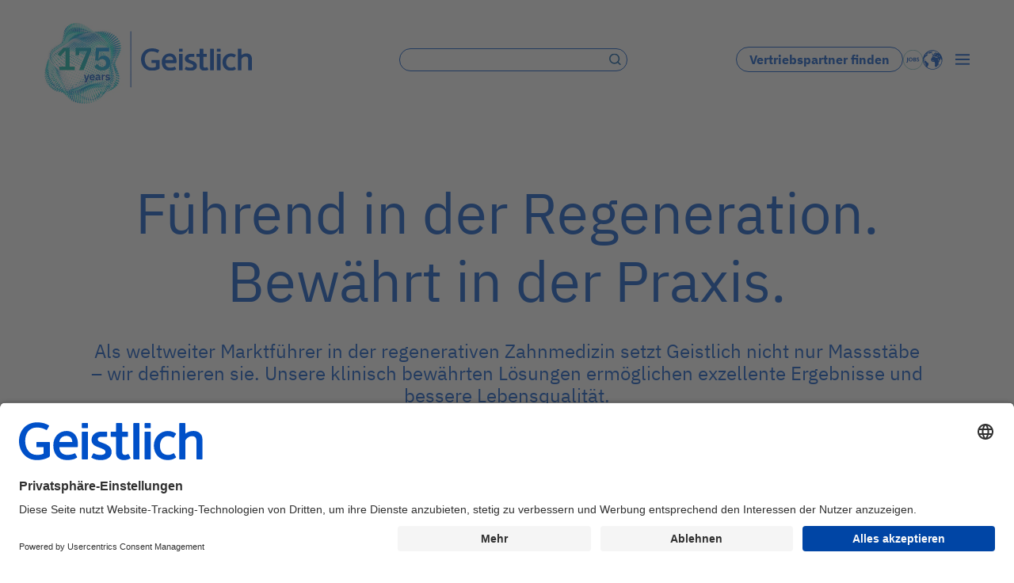

--- FILE ---
content_type: text/html; charset=utf-8
request_url: https://www.geistlich.com/de-ch/
body_size: 235932
content:
<!DOCTYPE html>
<html lang="de">
<head>

<meta charset="utf-8">
<!-- 
	This website is powered by TYPO3 - inspiring people to share!
	TYPO3 is a free open source Content Management Framework initially created by Kasper Skaarhoj and licensed under GNU/GPL.
	TYPO3 is copyright 1998-2026 of Kasper Skaarhoj. Extensions are copyright of their respective owners.
	Information and contribution at https://typo3.org/
-->



<title>Geistlich Pharma International - Geistlich Pharma AG</title>
<meta name="generator" content="TYPO3 CMS">
<meta name="description" content="Der Regenerations-Experte - Geistlich hat sich auf die Regeneration von Knochen, Knorpel und Gewebe spezialisiert.">
<meta name="viewport" content="width=device-width, initial-scale=1">
<meta name="robots" content="index,follow">
<meta name="twitter:card" content="summary">
<meta name="apple-mobile-web-app-capable" content="no">
<meta name="compatible" content="IE=edge">
<meta name="msapplication-tilecolor" content="#ffffff">
<meta name="theme-color" content="#ffffff">
<meta name="google-site-verification" content="VHPMcJJ4uRniEpPVohUcoum-FAqdrokGFbHkMlkb5aI">
<meta name="msapplication-config" content="/_assets/12ecccfe9186b84b10b2cda53d4b5e65/Favicons/browserconfig.xml">

<link href="/_assets/12ecccfe9186b84b10b2cda53d4b5e65/Build/Css/Main.min.css?1768397943" rel="stylesheet" >







<!-- Fusedeck -->
				<script nonce="lDjQUIpsnz0FFkUs1YNoP9U8YH2shfJ8UuxHR21GIy8WNkVtqPXTRg">
					(function (f, u, s, e_, d, e, c, k, n_) {
						try{
							var cos = document.cookie.split(';');
							for (var i = 0; i < cos.length; i++) {var co = cos[i].trim().split('=');if (co[0] == 'fdTrackingType'+e) {c = co[1];}if (co[0] == 'fdEnvId') {k = co[1];}}
							f[d] = f[d] || [];window.addEventListener("load",function(){fdWinLoaded=!0});
							var p = u.getElementsByTagName(s)[0]; var sc = u.createElement(s); sc.async = true;
							sc.src = e_ + '?p=' + e + '&l=' + (d != null ? d : '') + (c != null ? '&c=' + c : '') + (k != null ? '&e=' + k : '') + '&h=' + encodeURIComponent(location.href) + (n_ != null ? '&a=' + encodeURIComponent(n_) : '');
							p.parentNode.insertBefore(sc, p);
						}catch(e){}
					})(window, document, 'script', 'https://io.fusedeck.net/d/tm.js', null, 'NwLvnRK6ZT', null, null, null);
				</script>
				<!-- End Fusedeck -->
			
	

		
				<!-- Usercentrics Cookie Manager -->
				<link rel="preconnect" href="//app.usercentrics.eu">
				<link rel="preconnect" href="//api.usercentrics.eu">
				<link rel="preconnect" href="//privacy-proxy.usercentrics.eu">
				<link rel="preload" href="//app.usercentrics.eu/browser-ui/latest/loader.js" as="script">
				<link rel="preload" href="//privacy-proxy.usercentrics.eu/latest/uc-block.bundle.js" as="script">
				<script nonce="lDjQUIpsnz0FFkUs1YNoP9U8YH2shfJ8UuxHR21GIy8WNkVtqPXTRg" id="usercentrics-cmp" data-settings-id="3VbEgeWDi" src="https://app.usercentrics.eu/browser-ui/latest/loader.js" data-tcf-enabled></script>
				<script nonce="lDjQUIpsnz0FFkUs1YNoP9U8YH2shfJ8UuxHR21GIy8WNkVtqPXTRg" type="application/javascript" src="https://privacy-proxy.usercentrics.eu/latest/uc-block.bundle.js"></script>
				<script nonce="lDjQUIpsnz0FFkUs1YNoP9U8YH2shfJ8UuxHR21GIy8WNkVtqPXTRg">
					// reload page on opt-in
					uc.reloadOnOptIn('HkocEodjb7');   // Google Analytics
					uc.reloadOnOptIn('BJ59EidsWQ');   // GTM
					uc.reloadOnOptIn('S1kgcNo_j-m');  // Hotjar
				</script>
				<script nonce="lDjQUIpsnz0FFkUs1YNoP9U8YH2shfJ8UuxHR21GIy8WNkVtqPXTRg">
					// reload page on opt-out
					uc.reloadOnOptOut('HkocEodjb7');  // Google Analytics
					uc.reloadOnOptOut('BJ59EidsWQ');  // GTM
					uc.reloadOnOptOut('S1kgcNo_j-m'); // Hotjar
				</script>
				<!-- End Usercentrics Cookie Manager -->
			
	
      <link rel="apple-touch-icon" sizes="180x180" href="/_assets/12ecccfe9186b84b10b2cda53d4b5e65/Favicons/apple-touch-icon.png">
      <link rel="icon" type="image/png" sizes="32x32" href="/_assets/12ecccfe9186b84b10b2cda53d4b5e65/Favicons/favicon-32x32.png">
      <link rel="icon" type="image/png" sizes="16x16" href="/_assets/12ecccfe9186b84b10b2cda53d4b5e65/Favicons/favicon-16x16.png">
      <link rel="manifest" href="/_assets/12ecccfe9186b84b10b2cda53d4b5e65/Favicons/site.webmanifest" crossorigin="use-credentials">
      <link rel="mask-icon" href="/_assets/12ecccfe9186b84b10b2cda53d4b5e65/Favicons/safari-pinned-tab.svg" color="#91c434">
      <link rel="shortcut icon" href="/_assets/12ecccfe9186b84b10b2cda53d4b5e65/Favicons/favicon.ico">



		
				
						<!-- Header Usercentrics V2 Initialisation -->
						<script nonce="lDjQUIpsnz0FFkUs1YNoP9U8YH2shfJ8UuxHR21GIy8WNkVtqPXTRg" type="text/javascript">function gtag(){dataLayer.push(arguments)}window.dataLayer=window.dataLayer||[],gtag("consent","default",{ad_user_data:"denied",ad_personalization:"denied",ad_storage:"denied",analytics_storage:"denied",wait_for_update:2e3}),gtag("set","ads_data_redaction",!0);</script>
						<!-- End Header Usercentrics V2 Initialisation -->
					
				<!-- Google Tag Manager -->
				<script nonce="lDjQUIpsnz0FFkUs1YNoP9U8YH2shfJ8UuxHR21GIy8WNkVtqPXTRg">(function(w,d,s,l,i){w[l]=w[l]||[];w[l].push({'gtm.start':
						new Date().getTime(),event:'gtm.js'});var f=d.getElementsByTagName(s)[0],
					j=d.createElement(s),dl=l!='dataLayer'?'&l='+l:'';j.async=true;j.src=
					'https://www.googletagmanager.com/gtm.js?id='+i+dl;var n=d.querySelector('[nonce]');
					n&&j.setAttribute('nonce',n.nonce||n.getAttribute('nonce'));f.parentNode.insertBefore(j,f);
				})(window,document,'script','dataLayer','GTM-KT9P8GMC');</script>
				<!-- End Google Tag Manager -->
			
	

<link rel="canonical" href="https://www.geistlich.com/de-ch/"/>

<link rel="alternate" hreflang="en" href="https://www.geistlich.com/"/>
<link rel="alternate" hreflang="de-CH" href="https://www.geistlich.com/de-ch/"/>
<link rel="alternate" hreflang="de-DE" href="https://www.geistlich.com/de-de/"/>
<link rel="alternate" hreflang="es-ES" href="https://www.geistlich.com/es-es/"/>
<link rel="alternate" hreflang="fr-FR" href="https://www.geistlich.com/fr-fr/"/>
<link rel="alternate" hreflang="en-GB" href="https://www.geistlich.com/en-gb/"/>
<link rel="alternate" hreflang="en-AU" href="https://www.geistlich.com/en-au/"/>
<link rel="alternate" hreflang="en-IN" href="https://www.geistlich.com/en-in/"/>
<link rel="alternate" hreflang="pt-BR" href="https://www.geistlich.com/pt-br/"/>
<link rel="alternate" hreflang="ko-KR" href="https://www.geistlich.com/ko-kr/"/>
<link rel="alternate" hreflang="ja-JP" href="https://www.geistlich.com/ja-jp/"/>
<link rel="alternate" hreflang="ru-RU" href="https://www.geistlich.com/ru-ru/"/>
<link rel="alternate" hreflang="x-default" href="https://www.geistlich.com/"/>
</head>
<body class="theme-default">
<header class="corporate-header  bg-white fixed top-0 left-0 right-0" data-component="CorporateHeader">
			<div class="flex items-center justify-between header-container min-h-[100px] md:min-h-[150px] container-xl gap-2">
				<div class="logo-link lg:basis-1/3 shrink flex items-center me-3">
					
						<a class="me-[12px]" href="/de-ch/175years">
							<img
								src="/_assets/12ecccfe9186b84b10b2cda53d4b5e65/Images/GPH_Logo_micro_jubilee_solo.webp"
								width="110"
								height="132"
								alt="175 Years Geistlich"
							/>
						</a>
					
					<a href="/de-ch/">
						<img class="max-w-full h-auto py-3 logo" loading="lazy" src="/_assets/12ecccfe9186b84b10b2cda53d4b5e65/Images/geistlich-pharma-logo.svg" width="140" height="29" alt="" />

					</a>
				</div>
				
					<div class="hidden md:block basis-1/3 lg:basis-[288px] shrink-0">
						<div class="tx_solr">
	
	
	<form method="get" class="search-field " id="tx-solr-search-form-pi-results" action="/de-ch/suche" data-suggest="/de-ch/suche?type=7384" data-suggest-header="Top Results" accept-charset="utf-8">
			

			

			<input class="input text-primary py-1 md:pl-3 pr-4 tx-solr-q js-solr-q tx-solr-suggest tx-solr-suggest-focus form-control" placeholder="" type="search" name="tx_solr[q]" value="" />
			<span class="icon fill-primary text-primary icon"
			
			
			title=""
		>
			<svg
				viewBox="0 0 15 15"
				width="15"
				height="15"
			>
				<use href="/_assets/12ecccfe9186b84b10b2cda53d4b5e65/Build/Images/svg-icons.svg#gs-corp-lupe"></use>
			</svg>
		</span>

			<input class="submit tx-solr-submit"  type="submit" width="18" height="18" />
		</form>


</div>

					</div>
				
				<div class="flex gap-2 items-center justify-end basis-auto lg:basis-1/3">
					
						<div class="hidden lg:flex items-center gap-2 shrink ml-auto">
							
								<a href="/de-ch/vertriebspartner" title="Vertriebspartner finden"  class="whitespace-nowrap border border-primary rounded-full font-bold inline-block py-1 px-3 text-base leading-snug">Vertriebspartner finden</a>
							
						</div>
					
					
					
					
						<div class="corporate-icon-navigation hidden lg:block text-primary">
			
					<div class="current flex items-center">
						<span class="icon fill-primary text-primary "
			
			
			title=""
		>
			<svg
				viewBox="0 0 25 25"
				width="25"
				height="25"
			>
				<use href="/_assets/12ecccfe9186b84b10b2cda53d4b5e65/Build/Images/svg-icons.svg#gs-header-jobs"></use>
			</svg>
		</span>

					</div>
					<div class="flyout p-3 bg-lightestGray text-text flex flex-col">
						
							<a href="/de-ch/ueber-uns/jobs-karriere/jobs" title="Freie Stellen International" class="ml-2 whitespace-nowrap text-inherit text-right">Freie Stellen International</a>
						
							<a href="https://careers.geistlich.com/?locale=de_DE" target="_blank" rel="noreferrer" title="Freie Stellen Schweiz" class="ml-2 whitespace-nowrap text-inherit text-right mt-2">Freie Stellen Schweiz</a>
						
					</div>
				
		</div>

					
					
						<div class="corporate-language-switch hidden mr-3 lg:block text-primary">
			<div class="current flex items-center">
				
				
						<span class="icon fill-primary text-primary "
			
			
			title="languages"
		>
			<svg
				viewBox="0 0 25 25"
				width="25"
				height="25"
			>
				<use href="/_assets/12ecccfe9186b84b10b2cda53d4b5e65/Build/Images/svg-icons.svg#gs-corp-global"></use>
			</svg>
		</span>

					
			</div>
			<div class="flyout p-3 bg-lightestGray text-text flex flex-col">
				
				
					
						
								<a href="https://www.geistlich.com/" target="_blank" title="International Englisch" class="ml-2 whitespace-nowrap text-inherit mt-2 text-right">International Englisch</a>
							
					
						
								<a href="https://www.geistlich.com/de-ch/" target="_blank" title="International German" class="ml-2 whitespace-nowrap text-inherit mt-2 text-right">International German</a>
							
					
						
								<hr class="border-text">
							
					
						
								<a href="https://www.geistlich.com/ru-ru" target="_blank" title="Russische Sprachversion" class="ml-2 whitespace-nowrap text-inherit mt-2 text-right">Russische Sprachversion</a>
							
					
						
								<a href="https://www.geistlich.com/es-es" target="_blank" title="Spanische Sprachversion" class="ml-2 whitespace-nowrap text-inherit mt-2 text-right">Spanische Sprachversion</a>
							
					
						
								<hr class="border-text">
							
					
						
								<a href="https://www.geistlich.com/en-au/" target="_blank" title="Australien und Neuseeland" class="ml-2 whitespace-nowrap text-inherit mt-2 text-right">Australien und Neuseeland</a>
							
					
						
								<a href="https://www.geistlich.com/pt-br/" target="_blank" title="Brasilien" class="ml-2 whitespace-nowrap text-inherit mt-2 text-right">Brasilien</a>
							
					
						
								<a href="https://www.geistlich.com.cn" target="_blank" rel="noreferrer" title="China" class="ml-2 whitespace-nowrap text-inherit mt-2 text-right">China</a>
							
					
						
								<a href="https://www.geistlich.com/fr-fr" target="_blank" title="Frankreich" class="ml-2 whitespace-nowrap text-inherit mt-2 text-right">Frankreich</a>
							
					
						
								<a href="https://www.geistlich.de" target="_blank" rel="noreferrer" title="Deutschland" class="ml-2 whitespace-nowrap text-inherit mt-2 text-right">Deutschland</a>
							
					
						
								<a href="https://www.geistlich.com/en-in" target="_blank" title="Indien" class="ml-2 whitespace-nowrap text-inherit mt-2 text-right">Indien</a>
							
					
						
								<a href="https://www.geistlich.com/it-it" target="_blank" title="Italien" class="ml-2 whitespace-nowrap text-inherit mt-2 text-right">Italien</a>
							
					
						
								<a href="https://www.geistlich.com/ja-jp/" target="_blank" title="Japan" class="ml-2 whitespace-nowrap text-inherit mt-2 text-right">Japan</a>
							
					
						
								<a href="https://www.geistlich.com/ko-kr/" target="_blank" title="Korea" class="ml-2 whitespace-nowrap text-inherit mt-2 text-right">Korea</a>
							
					
						
								<a href="https://www.geistlich.com/en-gb" target="_blank" title="Vereinigtes Königreich" class="ml-2 whitespace-nowrap text-inherit mt-2 text-right">Vereinigtes Königreich</a>
							
					
						
								<a href="https://www.geistlich-na.com" target="_blank" rel="noreferrer" title="USA" class="ml-2 whitespace-nowrap text-inherit mt-2 text-right">USA</a>
							
					
				
			</div>
		</div>

					
					
						<span class="icon fill-primary text-primary mr-3 mobile-search-toggler md:hidden is--clickable hover:fill-skyBlue"
			
			
			title=""
		>
			<svg
				viewBox="0 0 18 18"
				width="18"
				height="18"
			>
				<use href="/_assets/12ecccfe9186b84b10b2cda53d4b5e65/Build/Images/svg-icons.svg#gs-corp-lupe"></use>
			</svg>
		</span>

						<div class="offcanvas-toggler inline-flex" data-component="OffcanvasToggler">
			<span class="icon fill-primary text-primary  is--clickable hover:fill-skyBlue"
			
			
			title="menu"
		>
			<svg
				viewBox="0 0 18 18"
				width="18"
				height="18"
			>
				<use href="/_assets/12ecccfe9186b84b10b2cda53d4b5e65/Build/Images/svg-icons.svg#gs-burger-menu-thin"></use>
			</svg>
		</span>

		</div>

					
				</div>
				
			</div>
			
				<div class="p-3 mobile-search bg-lightestGray md:hidden">
					<div class="tx_solr">
	
	
	<form method="get" class="search-field " id="tx-solr-search-form-pi-results" action="/de-ch/suche" data-suggest="/de-ch/suche?type=7384" data-suggest-header="Top Results" accept-charset="utf-8">
			

			

			<input class="input text-primary py-1 md:pl-3 pr-4 tx-solr-q js-solr-q tx-solr-suggest tx-solr-suggest-focus form-control" placeholder="" type="search" name="tx_solr[q]" value="" />
			<span class="icon fill-primary text-primary icon"
			
			
			title=""
		>
			<svg
				viewBox="0 0 15 15"
				width="15"
				height="15"
			>
				<use href="/_assets/12ecccfe9186b84b10b2cda53d4b5e65/Build/Images/svg-icons.svg#gs-corp-lupe"></use>
			</svg>
		</span>

			<input class="submit tx-solr-submit"  type="submit" width="18" height="18" />
		</form>


</div>

				</div>
			
		</header>


<div class="corporate-offcanvas-container " data-component="CorporateOffcanvasContainer">
			<div id="offcanvasBackdrop" class="backdrop" data-component="OffcanvasToggler"></div>
			<div id="offcanvasContent" class="offcanvas-content bg-white">
				<div data-component="OffcanvasToggler" class="close-button mb-3 flex justify-end">
					<span class="icon fill-primary text-primary  is--clickable hover:fill-skyBlue"
			
			
			title=""
		>
			<svg
				viewBox="0 0 25 25"
				width="25"
				height="25"
			>
				<use href="/_assets/12ecccfe9186b84b10b2cda53d4b5e65/Build/Images/svg-icons.svg#gs-close-menu-thin"></use>
			</svg>
		</span>

					</div>
				
	<div class="offcanvas-menu  h-full" data-component="OffcanvasMenu">
			
			<div class="level-1 w-full h-full px-6 py-5">
				
					<div class="corporate-language-switch hidden lg:inline-block mr-4 text-primary">
			<div class="current flex items-center">
				
				
						<span class="icon fill-primary text-primary "
			
			
			title="languages"
		>
			<svg
				viewBox="0 0 25 25"
				width="25"
				height="25"
			>
				<use href="/_assets/12ecccfe9186b84b10b2cda53d4b5e65/Build/Images/svg-icons.svg#gs-corp-global"></use>
			</svg>
		</span>

					
			</div>
			<div class="flyout p-3 bg-lightestGray text-text flex flex-col position-left">
				
				
					
						
								<a href="https://www.geistlich.com/" target="_blank" title="International Englisch" class="ml-2 whitespace-nowrap text-inherit mt-2">International Englisch</a>
							
					
						
								<a href="https://www.geistlich.com/de-ch/" target="_blank" title="International German" class="ml-2 whitespace-nowrap text-inherit mt-2">International German</a>
							
					
						
								<hr class="border-text">
							
					
						
								<a href="https://www.geistlich.com/ru-ru" target="_blank" title="Russische Sprachversion" class="ml-2 whitespace-nowrap text-inherit mt-2">Russische Sprachversion</a>
							
					
						
								<a href="https://www.geistlich.com/es-es" target="_blank" title="Spanische Sprachversion" class="ml-2 whitespace-nowrap text-inherit mt-2">Spanische Sprachversion</a>
							
					
						
								<hr class="border-text">
							
					
						
								<a href="https://www.geistlich.com/en-au/" target="_blank" title="Australien und Neuseeland" class="ml-2 whitespace-nowrap text-inherit mt-2">Australien und Neuseeland</a>
							
					
						
								<a href="https://www.geistlich.com/pt-br/" target="_blank" title="Brasilien" class="ml-2 whitespace-nowrap text-inherit mt-2">Brasilien</a>
							
					
						
								<a href="https://www.geistlich.com.cn" target="_blank" rel="noreferrer" title="China" class="ml-2 whitespace-nowrap text-inherit mt-2">China</a>
							
					
						
								<a href="https://www.geistlich.com/fr-fr" target="_blank" title="Frankreich" class="ml-2 whitespace-nowrap text-inherit mt-2">Frankreich</a>
							
					
						
								<a href="https://www.geistlich.de" target="_blank" rel="noreferrer" title="Deutschland" class="ml-2 whitespace-nowrap text-inherit mt-2">Deutschland</a>
							
					
						
								<a href="https://www.geistlich.com/en-in" target="_blank" title="Indien" class="ml-2 whitespace-nowrap text-inherit mt-2">Indien</a>
							
					
						
								<a href="https://www.geistlich.com/it-it" target="_blank" title="Italien" class="ml-2 whitespace-nowrap text-inherit mt-2">Italien</a>
							
					
						
								<a href="https://www.geistlich.com/ja-jp/" target="_blank" title="Japan" class="ml-2 whitespace-nowrap text-inherit mt-2">Japan</a>
							
					
						
								<a href="https://www.geistlich.com/ko-kr/" target="_blank" title="Korea" class="ml-2 whitespace-nowrap text-inherit mt-2">Korea</a>
							
					
						
								<a href="https://www.geistlich.com/en-gb" target="_blank" title="Vereinigtes Königreich" class="ml-2 whitespace-nowrap text-inherit mt-2">Vereinigtes Königreich</a>
							
					
						
								<a href="https://www.geistlich-na.com" target="_blank" rel="noreferrer" title="USA" class="ml-2 whitespace-nowrap text-inherit mt-2">USA</a>
							
					
				
			</div>
		</div>

				
				<div class="grid lg:grid-cols-12 gap-5 lg:pl-7 pt-5 lg:pr-5 lg:pb-5 mb-5 lg:mb-0">
					<div class="lg:col-span-8">
						<div class="mb-5">
							
								
									<a href="#" class="link-item level-1-link text-primary" data-link-id="3755" data-link-level="1">
										<div class="text-teaserHeadlineS mb-5 flex items-center">
											175 Years
											<span class="icon fill-current text-current ml-2"
			
			
			title=""
		>
			<svg
				viewBox="0 0 25 25"
				width="25"
				height="25"
			>
				<use href="/_assets/12ecccfe9186b84b10b2cda53d4b5e65/Build/Images/svg-icons.svg#gs-corp-arrow-right"></use>
			</svg>
		</span>

										</div>
									</a>
								
							
								
									<a href="#" class="link-item level-1-link text-primary" data-link-id="72" data-link-level="1">
										<div class="text-teaserHeadlineS mb-5 flex items-center">
											Dental Fachpersonen
											<span class="icon fill-current text-current ml-2"
			
			
			title=""
		>
			<svg
				viewBox="0 0 25 25"
				width="25"
				height="25"
			>
				<use href="/_assets/12ecccfe9186b84b10b2cda53d4b5e65/Build/Images/svg-icons.svg#gs-corp-arrow-right"></use>
			</svg>
		</span>

										</div>
									</a>
								
							
								
									<a href="#" class="link-item level-1-link text-primary" data-link-id="115" data-link-level="1">
										<div class="text-teaserHeadlineS mb-5 flex items-center">
											Patienten Dental
											<span class="icon fill-current text-current ml-2"
			
			
			title=""
		>
			<svg
				viewBox="0 0 25 25"
				width="25"
				height="25"
			>
				<use href="/_assets/12ecccfe9186b84b10b2cda53d4b5e65/Build/Images/svg-icons.svg#gs-corp-arrow-right"></use>
			</svg>
		</span>

										</div>
									</a>
								
							
								
									<a href="#" class="link-item level-1-link text-primary" data-link-id="73" data-link-level="1">
										<div class="text-teaserHeadlineS mb-5 flex items-center">
											Orthopädie Fachpersonen
											<span class="icon fill-current text-current ml-2"
			
			
			title=""
		>
			<svg
				viewBox="0 0 25 25"
				width="25"
				height="25"
			>
				<use href="/_assets/12ecccfe9186b84b10b2cda53d4b5e65/Build/Images/svg-icons.svg#gs-corp-arrow-right"></use>
			</svg>
		</span>

										</div>
									</a>
								
							
								
									<a href="#" class="link-item level-1-link text-primary" data-link-id="90" data-link-level="1">
										<div class="text-teaserHeadlineS mb-5 flex items-center">
											Orthopädie Patienten
											<span class="icon fill-current text-current ml-2"
			
			
			title=""
		>
			<svg
				viewBox="0 0 25 25"
				width="25"
				height="25"
			>
				<use href="/_assets/12ecccfe9186b84b10b2cda53d4b5e65/Build/Images/svg-icons.svg#gs-corp-arrow-right"></use>
			</svg>
		</span>

										</div>
									</a>
								
							
								
									<a href="#" class="link-item level-1-link text-primary" data-link-id="74" data-link-level="1">
										<div class="text-teaserHeadlineS mb-5 flex items-center">
											Infektiologie Fachpersonen
											<span class="icon fill-current text-current ml-2"
			
			
			title=""
		>
			<svg
				viewBox="0 0 25 25"
				width="25"
				height="25"
			>
				<use href="/_assets/12ecccfe9186b84b10b2cda53d4b5e65/Build/Images/svg-icons.svg#gs-corp-arrow-right"></use>
			</svg>
		</span>

										</div>
									</a>
								
							
								
									<a href="#" class="link-item level-1-link text-primary" data-link-id="75" data-link-level="1">
										<div class="text-teaserHeadlineS mb-5 flex items-center">
											Über uns
											<span class="icon fill-current text-current ml-2"
			
			
			title=""
		>
			<svg
				viewBox="0 0 25 25"
				width="25"
				height="25"
			>
				<use href="/_assets/12ecccfe9186b84b10b2cda53d4b5e65/Build/Images/svg-icons.svg#gs-corp-arrow-right"></use>
			</svg>
		</span>

										</div>
									</a>
								
							
								
							
								
							
								
							
								
							
								
							
								
							
						</div>
						<div class="mb-5 lg:mb-0">
							
								
							
								
							
								
							
								
							
								
							
								
							
								
							
								
									<a href="https://careers.geistlich.com/?locale=de_DE" target="_blank" rel="noreferrer" title="Karriere Schweiz" class="text-text">
										<div class="font-medium text-1.15 mb-3">
											Karriere Schweiz
										</div>
									</a>
								
							
								
									<a href="https://www.geistlich-pharma.com/de/ueber-uns/jobs-karriere/jobs" target="_blank" rel="noreferrer" title="Karriere Global" class="text-text">
										<div class="font-medium text-1.15 mb-3">
											Karriere Global
										</div>
									</a>
								
							
								
									<a href="/de-ch/ueber-uns/news" title="News" class="text-text">
										<div class="font-medium text-1.15 mb-3">
											News
										</div>
									</a>
								
							
								
									<a href="https://www.regeneration-expert.com/de/" title="Geistlich Blog - The Regeneration Expert" class="text-text">
										<div class="font-medium text-1.15 mb-3">
											Geistlich Blog - The Regeneration Expert
										</div>
									</a>
								
							
								
									<a href="https://stimlabs.com/derma-gide/" target="_blank" rel="noreferrer" title="Advanced Wound Care Fachpersonen" class="text-text">
										<div class="font-medium text-1.15 mb-3">
											Advanced Wound Care Fachpersonen
										</div>
									</a>
								
							
								
									<a href="/de-ch/kontakt" title="Kontaktieren Sie uns" class="text-text">
										<div class="font-medium text-1.15 mb-3">
											Kontaktieren Sie uns
										</div>
									</a>
								
							
						</div>
						<div class="flex flex-col gap-3 items-start">
							
								
									<a href="/de-ch/vertriebspartner" title="Vertriebspartner finden"  class="truncate border border-primary rounded-full font-bold inline-flex py-1 px-3 text-base leading-snug">Vertriebspartner finden</a>
								
							
							
								<div class="corporate-language-switch inline-block lg:hidden mb-5 text-primary">
			<div class="current flex items-center">
				
				
						<span class="icon fill-primary text-primary "
			
			
			title="languages"
		>
			<svg
				viewBox="0 0 25 25"
				width="25"
				height="25"
			>
				<use href="/_assets/12ecccfe9186b84b10b2cda53d4b5e65/Build/Images/svg-icons.svg#gs-corp-global"></use>
			</svg>
		</span>

					
			</div>
			<div class="flyout p-3 bg-lightestGray text-text flex flex-col position-left">
				
				
					
						
								<a href="https://www.geistlich.com/" target="_blank" title="International Englisch" class="ml-2 whitespace-nowrap text-inherit mt-2">International Englisch</a>
							
					
						
								<a href="https://www.geistlich.com/de-ch/" target="_blank" title="International German" class="ml-2 whitespace-nowrap text-inherit mt-2">International German</a>
							
					
						
								<hr class="border-text">
							
					
						
								<a href="https://www.geistlich.com/ru-ru" target="_blank" title="Russische Sprachversion" class="ml-2 whitespace-nowrap text-inherit mt-2">Russische Sprachversion</a>
							
					
						
								<a href="https://www.geistlich.com/es-es" target="_blank" title="Spanische Sprachversion" class="ml-2 whitespace-nowrap text-inherit mt-2">Spanische Sprachversion</a>
							
					
						
								<hr class="border-text">
							
					
						
								<a href="https://www.geistlich.com/en-au/" target="_blank" title="Australien und Neuseeland" class="ml-2 whitespace-nowrap text-inherit mt-2">Australien und Neuseeland</a>
							
					
						
								<a href="https://www.geistlich.com/pt-br/" target="_blank" title="Brasilien" class="ml-2 whitespace-nowrap text-inherit mt-2">Brasilien</a>
							
					
						
								<a href="https://www.geistlich.com.cn" target="_blank" rel="noreferrer" title="China" class="ml-2 whitespace-nowrap text-inherit mt-2">China</a>
							
					
						
								<a href="https://www.geistlich.com/fr-fr" target="_blank" title="Frankreich" class="ml-2 whitespace-nowrap text-inherit mt-2">Frankreich</a>
							
					
						
								<a href="https://www.geistlich.de" target="_blank" rel="noreferrer" title="Deutschland" class="ml-2 whitespace-nowrap text-inherit mt-2">Deutschland</a>
							
					
						
								<a href="https://www.geistlich.com/en-in" target="_blank" title="Indien" class="ml-2 whitespace-nowrap text-inherit mt-2">Indien</a>
							
					
						
								<a href="https://www.geistlich.com/it-it" target="_blank" title="Italien" class="ml-2 whitespace-nowrap text-inherit mt-2">Italien</a>
							
					
						
								<a href="https://www.geistlich.com/ja-jp/" target="_blank" title="Japan" class="ml-2 whitespace-nowrap text-inherit mt-2">Japan</a>
							
					
						
								<a href="https://www.geistlich.com/ko-kr/" target="_blank" title="Korea" class="ml-2 whitespace-nowrap text-inherit mt-2">Korea</a>
							
					
						
								<a href="https://www.geistlich.com/en-gb" target="_blank" title="Vereinigtes Königreich" class="ml-2 whitespace-nowrap text-inherit mt-2">Vereinigtes Königreich</a>
							
					
						
								<a href="https://www.geistlich-na.com" target="_blank" rel="noreferrer" title="USA" class="ml-2 whitespace-nowrap text-inherit mt-2">USA</a>
							
					
				
			</div>
		</div>

							
						</div>
					</div>
					<div class="divider lg:col-span-1 mb-5 lg:mb-0"></div>
					<div class="lg:col-span-3 text-base text-primary">
						<div class="mb-3">
							
	<div id="c299" class="default frame-type-text frame-layout-0">
		
			<a id="c3719"></a>
		
		
			



		
		
			

    
        <header>
            

	
			<div class="mb-3 text-0.9">
				<strong>Kontaktieren Sie uns</strong>
			</div>
		



            



            



        </header>
    



		
		
	
			
					<p>Geistlich Pharma AG<br> Bahnhofstrasse 40<br> CH - 6110 Wolhusen</p>
				
		

		
			



		
		
			



		
	</div>


						</div>
						<div class="mb-3">
							
	<div id="c298" class="default frame-type-text frame-layout-0">
		
			<a id="c3718"></a>
		
		
			



		
		
			

    



		
		
	
			
					<p>Telefon: <a href="tel:+41414925555">+41 41 492 55 55</a><br> Fax:&nbsp; +41 41 492 56 39<br> <a href="mailto:info@geistlich.com">info@geistlich.com</a></p>
				
		

		
			



		
		
			



		
	</div>


						</div>
						
							<a href="/de-ch/kontakt" class="text-primary">
								<div class="flex items-center">
									Schreiben Sie uns
									<span class="icon fill-current text-current ml-2"
			
			
			title=""
		>
			<svg
				viewBox="0 0 25 25"
				width="25"
				height="25"
			>
				<use href="/_assets/12ecccfe9186b84b10b2cda53d4b5e65/Build/Images/svg-icons.svg#gs-corp-arrow-right"></use>
			</svg>
		</span>

								</div>
							</a>
						
					</div>
				</div>
				<div class="footer-menu footer-menu lg:ml-7 flex-wrap text-0.9 line-height-half">
			<div class="flex mb-2 lg:mb-1">
				<div>
				&copy; 2026
				</div>
				
			</div>
			<div class="flex flex-wrap">
				
					<a href="/de-ch/kontakt" class="mb-2 lg:mb-0 mr-3 text-gray">
						Kontakt
					</a>
				
					<a href="/de-ch/datenschutz" class="mb-2 lg:mb-0 mr-3 text-gray">
						Datenschutz
					</a>
				
					<a href="/de-ch/einkaufsbedingungen" class="mb-2 lg:mb-0 mr-3 text-gray">
						Einkaufsbedingungen
					</a>
				
					<a href="/de-ch/impressum" class="mb-2 lg:mb-0 mr-3 text-gray">
						Impressum
					</a>
				
					<a href="/de-ch/sitemap" class="mb-2 lg:mb-0 mr-3 text-gray">
						Sitemap
					</a>
				
					<a href="https://www.geistlich-group.com" target="_blank" class="mb-2 lg:mb-0 mr-3 text-gray">
						Geistlich Holding
					</a>
				
			</div>
		</div>

			</div>

			
			<div class="level-2 grid lg:grid-cols-12 gap-5 mx-0 items-stretch w-full h-full bg-white">
				<div class="hidden lg:block lg:col-span-3 lg:px-5 lg:pt-8 bg-white h-full">
					
						
							<a href="#" class="link-item font-medium text-lg mb-2 lg:mb-3 flex items-center text-primary" data-link-id="3755" data-link-level="1">
								175 Years
								<span class="icon fill-current text-current ml-2"
			
			
			title=""
		>
			<svg
				viewBox="0 0 25 25"
				width="25"
				height="25"
			>
				<use href="/_assets/12ecccfe9186b84b10b2cda53d4b5e65/Build/Images/svg-icons.svg#gs-corp-arrow-right"></use>
			</svg>
		</span>

							</a>
						
					
						
							<a href="#" class="link-item font-medium text-lg mb-2 lg:mb-3 flex items-center text-primary" data-link-id="72" data-link-level="1">
								Dental Fachpersonen
								<span class="icon fill-current text-current ml-2"
			
			
			title=""
		>
			<svg
				viewBox="0 0 25 25"
				width="25"
				height="25"
			>
				<use href="/_assets/12ecccfe9186b84b10b2cda53d4b5e65/Build/Images/svg-icons.svg#gs-corp-arrow-right"></use>
			</svg>
		</span>

							</a>
						
					
						
							<a href="#" class="link-item font-medium text-lg mb-2 lg:mb-3 flex items-center text-primary" data-link-id="115" data-link-level="1">
								Patienten Dental
								<span class="icon fill-current text-current ml-2"
			
			
			title=""
		>
			<svg
				viewBox="0 0 25 25"
				width="25"
				height="25"
			>
				<use href="/_assets/12ecccfe9186b84b10b2cda53d4b5e65/Build/Images/svg-icons.svg#gs-corp-arrow-right"></use>
			</svg>
		</span>

							</a>
						
					
						
							<a href="#" class="link-item font-medium text-lg mb-2 lg:mb-3 flex items-center text-primary" data-link-id="73" data-link-level="1">
								Orthopädie Fachpersonen
								<span class="icon fill-current text-current ml-2"
			
			
			title=""
		>
			<svg
				viewBox="0 0 25 25"
				width="25"
				height="25"
			>
				<use href="/_assets/12ecccfe9186b84b10b2cda53d4b5e65/Build/Images/svg-icons.svg#gs-corp-arrow-right"></use>
			</svg>
		</span>

							</a>
						
					
						
							<a href="#" class="link-item font-medium text-lg mb-2 lg:mb-3 flex items-center text-primary" data-link-id="90" data-link-level="1">
								Orthopädie Patienten
								<span class="icon fill-current text-current ml-2"
			
			
			title=""
		>
			<svg
				viewBox="0 0 25 25"
				width="25"
				height="25"
			>
				<use href="/_assets/12ecccfe9186b84b10b2cda53d4b5e65/Build/Images/svg-icons.svg#gs-corp-arrow-right"></use>
			</svg>
		</span>

							</a>
						
					
						
							<a href="#" class="link-item font-medium text-lg mb-2 lg:mb-3 flex items-center text-primary" data-link-id="74" data-link-level="1">
								Infektiologie Fachpersonen
								<span class="icon fill-current text-current ml-2"
			
			
			title=""
		>
			<svg
				viewBox="0 0 25 25"
				width="25"
				height="25"
			>
				<use href="/_assets/12ecccfe9186b84b10b2cda53d4b5e65/Build/Images/svg-icons.svg#gs-corp-arrow-right"></use>
			</svg>
		</span>

							</a>
						
					
						
							<a href="#" class="link-item font-medium text-lg mb-2 lg:mb-3 flex items-center text-primary" data-link-id="75" data-link-level="1">
								Über uns
								<span class="icon fill-current text-current ml-2"
			
			
			title=""
		>
			<svg
				viewBox="0 0 25 25"
				width="25"
				height="25"
			>
				<use href="/_assets/12ecccfe9186b84b10b2cda53d4b5e65/Build/Images/svg-icons.svg#gs-corp-arrow-right"></use>
			</svg>
		</span>

							</a>
						
					
						
					
						
					
						
					
						
					
						
					
						
					
				</div>
				<div class="lg:col-span-9 lg:py-6 px-3 lg:px-8 pt-5 bg-lightestGray h-full">
					<div>
						<a href="#" class="back-link">
							<div class="flex items-center text-0.9">
								<span class="icon fill-current text-current mr-1"
			
			
			title=""
		>
			<svg
				viewBox="0 0 25 25"
				width="25"
				height="25"
			>
				<use href="/_assets/12ecccfe9186b84b10b2cda53d4b5e65/Build/Images/svg-icons.svg#gs-corp-arrow-left"></use>
			</svg>
		</span>

								Zurück
							</div>
						</a>
					</div>
					
					<div class="relative pt-4">
						
							
								<div class="target-item level-2-item" data-target-id="3755" data-target-level="1">
									<a href="/de-ch/175years" title="175 Years" class="block text-teaserHeadlineS text-primary mb-4">
										175 Years
									</a>
									
										<div class="mb-3 lg:mb-4">
											
													<a href="/de-ch/175-jahre/history-timeline" title="History Timeline">
														History Timeline
													</a>
												
										</div>
										
										<div class="target-item level-3-item lg:pt-4" data-target-id="3757" data-target-level="2">
											
										</div>
									
										<div class="mb-3 lg:mb-4">
											
													<a href="/de-ch/175-jahre/pioneering-news" title="Pioneering News">
														Pioneering News
													</a>
												
										</div>
										
										<div class="target-item level-3-item lg:pt-4" data-target-id="3756" data-target-level="2">
											
										</div>
									
								</div>
							
						
							
								<div class="target-item level-2-item" data-target-id="72" data-target-level="1">
									<a href="/de-ch/dental" title="Dental Fachpersonen" class="block text-teaserHeadlineS text-primary mb-4">
										Dental Fachpersonen
									</a>
									
										<div class="mb-3 lg:mb-4">
											
													<a href="#" class="link-item flex items-center" data-link-id="134" data-link-level="2">
														Education
														<span class="icon fill-current text-current !hidden lg:!inline-block ml-2"
			
			
			title=""
		>
			<svg
				viewBox="0 0 25 25"
				width="25"
				height="25"
			>
				<use href="/_assets/12ecccfe9186b84b10b2cda53d4b5e65/Build/Images/svg-icons.svg#gs-corp-arrow-right"></use>
			</svg>
		</span>

														<span class="icon fill-current text-current lg:hidden ml-2"
			
			
			title=""
		>
			<svg
				viewBox="0 0 15 15"
				width="15"
				height="15"
			>
				<use href="/_assets/12ecccfe9186b84b10b2cda53d4b5e65/Build/Images/svg-icons.svg#gs-chevron-down"></use>
			</svg>
		</span>

													</a>
												
										</div>
										
										<div class="target-item level-3-item lg:pt-4" data-target-id="134" data-target-level="2">
											
													
															<a href="/de-ch/dental/education" title="Education Hub" class="block ml-4 lg:ml-0 mb-3">
																Education Hub
															</a>
														
												
												<div class="target-item level-4-item lg:pt-4" data-target-id="277" data-target-level="3">
													
												</div>
											
													
															<a href="/de-ch/dental/education/kurse-kongresse-dental" title="Kurse &amp; Kongresse Dental" class="block ml-4 lg:ml-0 mb-3">
																Kurse &amp; Kongresse Dental
															</a>
														
												
												<div class="target-item level-4-item lg:pt-4" data-target-id="297" data-target-level="3">
													
												</div>
											
													
															<a href="/de-ch/dental/education/webinar-world-tour" title="Webinar World Tour" class="block ml-4 lg:ml-0 mb-3">
																Webinar World Tour
															</a>
														
												
												<div class="target-item level-4-item lg:pt-4" data-target-id="212" data-target-level="3">
													
												</div>
											
										</div>
									
										<div class="mb-3 lg:mb-4">
											
													<a href="#" class="link-item flex items-center" data-link-id="164" data-link-level="2">
														Produkte
														<span class="icon fill-current text-current !hidden lg:!inline-block ml-2"
			
			
			title=""
		>
			<svg
				viewBox="0 0 25 25"
				width="25"
				height="25"
			>
				<use href="/_assets/12ecccfe9186b84b10b2cda53d4b5e65/Build/Images/svg-icons.svg#gs-corp-arrow-right"></use>
			</svg>
		</span>

														<span class="icon fill-current text-current lg:hidden ml-2"
			
			
			title=""
		>
			<svg
				viewBox="0 0 15 15"
				width="15"
				height="15"
			>
				<use href="/_assets/12ecccfe9186b84b10b2cda53d4b5e65/Build/Images/svg-icons.svg#gs-chevron-down"></use>
			</svg>
		</span>

													</a>
												
										</div>
										
										<div class="target-item level-3-item lg:pt-4" data-target-id="164" data-target-level="2">
											
													
															<a href="/de-ch/dental/produkte" title="Produkte Übersicht" class="block ml-4 lg:ml-0 mb-3">
																Produkte Übersicht
															</a>
														
												
												<div class="target-item level-4-item lg:pt-4" data-target-id="279" data-target-level="3">
													
												</div>
											
													
															<a href="#" class="link-item flex items-center ml-4 lg:ml-0 mb-3" data-link-id="91" data-link-level="3">
																Knochenersatz
																<span class="icon fill-current text-current !hidden lg:!inline-block ml-2"
			
			
			title=""
		>
			<svg
				viewBox="0 0 18 18"
				width="18"
				height="18"
			>
				<use href="/_assets/12ecccfe9186b84b10b2cda53d4b5e65/Build/Images/svg-icons.svg#gs-corp-arrow-right"></use>
			</svg>
		</span>

																<span class="icon fill-current text-current lg:hidden ml-2"
			
			
			title=""
		>
			<svg
				viewBox="0 0 15 15"
				width="15"
				height="15"
			>
				<use href="/_assets/12ecccfe9186b84b10b2cda53d4b5e65/Build/Images/svg-icons.svg#gs-chevron-down"></use>
			</svg>
		</span>

															</a>
														
												
												<div class="target-item level-4-item lg:pt-4" data-target-id="91" data-target-level="3">
													
														<a href="/de-ch/dental/produkte/knochenersatz/geistlich-bio-oss" title="Geistlich Bio-Oss" class="block ml-6 lg:ml-0 mb-3">
															Geistlich Bio-Oss
														</a>
													
														<a href="/de-ch/dental/produkte/knochenersatz/geistlich-bio-oss-pen" title="Geistlich Bio-Oss Pen" class="block ml-6 lg:ml-0 mb-3">
															Geistlich Bio-Oss Pen
														</a>
													
														<a href="/de-ch/dental/produkte/knochenersatz/geistlich-bio-oss-collagen" title="Geistlich Bio-Oss Collagen" class="block ml-6 lg:ml-0 mb-3">
															Geistlich Bio-Oss Collagen
														</a>
													
														<a href="/de-ch/dental/produkte/knochenersatz/geistlich-combi-kit" title="Geistlich Combi-Kit" class="block ml-6 lg:ml-0 mb-3">
															Geistlich Combi-Kit
														</a>
													
														<a href="https://www.geistlich.com/de-ch/dental/e-shops" target="_blank" title="Zu den E-Shops" class="block ml-6 lg:ml-0 mb-3">
															Zu den E-Shops
														</a>
													
												</div>
											
													
															<a href="#" class="link-item flex items-center ml-4 lg:ml-0 mb-3" data-link-id="92" data-link-level="3">
																Membranen
																<span class="icon fill-current text-current !hidden lg:!inline-block ml-2"
			
			
			title=""
		>
			<svg
				viewBox="0 0 18 18"
				width="18"
				height="18"
			>
				<use href="/_assets/12ecccfe9186b84b10b2cda53d4b5e65/Build/Images/svg-icons.svg#gs-corp-arrow-right"></use>
			</svg>
		</span>

																<span class="icon fill-current text-current lg:hidden ml-2"
			
			
			title=""
		>
			<svg
				viewBox="0 0 15 15"
				width="15"
				height="15"
			>
				<use href="/_assets/12ecccfe9186b84b10b2cda53d4b5e65/Build/Images/svg-icons.svg#gs-chevron-down"></use>
			</svg>
		</span>

															</a>
														
												
												<div class="target-item level-4-item lg:pt-4" data-target-id="92" data-target-level="3">
													
														<a href="/de-ch/dental/produkte/membranen/geistlich-bio-gide" title="Geistlich Bio-Gide" class="block ml-6 lg:ml-0 mb-3">
															Geistlich Bio-Gide
														</a>
													
														<a href="/de-ch/dental/produkte/membranen/geistlich-bio-gide-compressed" title="Geistlich Bio-Gide Compressed" class="block ml-6 lg:ml-0 mb-3">
															Geistlich Bio-Gide Compressed
														</a>
													
														<a href="/de-ch/dental/produkte/membranen/geistlich-bio-gide-perio" title="Geistlich Bio-Gide Perio" class="block ml-6 lg:ml-0 mb-3">
															Geistlich Bio-Gide Perio
														</a>
													
														<a href="/de-ch/dental/produkte/membranen/geistlich-bio-gide-shape" title="Geistlich Bio-Gide Shape" class="block ml-6 lg:ml-0 mb-3">
															Geistlich Bio-Gide Shape
														</a>
													
														<a href="/de-ch/dental/produkte/membranen/geistlich-combi-kit" title="Geistlich Combi-Kit" class="block ml-6 lg:ml-0 mb-3">
															Geistlich Combi-Kit
														</a>
													
														<a href="https://www.geistlich.com/de-ch/dental/e-shops" target="_blank" title="Zu den E-Shops" class="block ml-6 lg:ml-0 mb-3">
															Zu den E-Shops
														</a>
													
												</div>
											
													
															<a href="#" class="link-item flex items-center ml-4 lg:ml-0 mb-3" data-link-id="93" data-link-level="3">
																Matrizen
																<span class="icon fill-current text-current !hidden lg:!inline-block ml-2"
			
			
			title=""
		>
			<svg
				viewBox="0 0 18 18"
				width="18"
				height="18"
			>
				<use href="/_assets/12ecccfe9186b84b10b2cda53d4b5e65/Build/Images/svg-icons.svg#gs-corp-arrow-right"></use>
			</svg>
		</span>

																<span class="icon fill-current text-current lg:hidden ml-2"
			
			
			title=""
		>
			<svg
				viewBox="0 0 15 15"
				width="15"
				height="15"
			>
				<use href="/_assets/12ecccfe9186b84b10b2cda53d4b5e65/Build/Images/svg-icons.svg#gs-chevron-down"></use>
			</svg>
		</span>

															</a>
														
												
												<div class="target-item level-4-item lg:pt-4" data-target-id="93" data-target-level="3">
													
														<a href="/de-ch/dental/produkte/matrizen/mucograft" title="Mucograft" class="block ml-6 lg:ml-0 mb-3">
															Mucograft
														</a>
													
														<a href="/de-ch/dental/produkte/matrizen/mucograft-seal" title="Mucograft Seal" class="block ml-6 lg:ml-0 mb-3">
															Mucograft Seal
														</a>
													
														<a href="/de-ch/dental/produkte/matrizen/fibro-gide" title="Fibro-Gide" class="block ml-6 lg:ml-0 mb-3">
															Fibro-Gide
														</a>
													
														<a href="https://www.geistlich.com/de-ch/dental/e-shops" target="_blank" title="Zu den E-Shops" class="block ml-6 lg:ml-0 mb-3">
															Zu den E-Shops
														</a>
													
												</div>
											
													
															<a href="#" class="link-item flex items-center ml-4 lg:ml-0 mb-3" data-link-id="94" data-link-level="3">
																3-D Titanium Scaffold
																<span class="icon fill-current text-current !hidden lg:!inline-block ml-2"
			
			
			title=""
		>
			<svg
				viewBox="0 0 18 18"
				width="18"
				height="18"
			>
				<use href="/_assets/12ecccfe9186b84b10b2cda53d4b5e65/Build/Images/svg-icons.svg#gs-corp-arrow-right"></use>
			</svg>
		</span>

																<span class="icon fill-current text-current lg:hidden ml-2"
			
			
			title=""
		>
			<svg
				viewBox="0 0 15 15"
				width="15"
				height="15"
			>
				<use href="/_assets/12ecccfe9186b84b10b2cda53d4b5e65/Build/Images/svg-icons.svg#gs-chevron-down"></use>
			</svg>
		</span>

															</a>
														
												
												<div class="target-item level-4-item lg:pt-4" data-target-id="94" data-target-level="3">
													
														<a href="/de-ch/dental/produkte/3-d-titanium-scaffold/yxoss-cbr" title="Yxoss CBR" class="block ml-6 lg:ml-0 mb-3">
															Yxoss CBR
														</a>
													
														<a href="https://www.geistlich.com/de-ch/dental/e-shops" target="_blank" title="Zu den E-Shops" class="block ml-6 lg:ml-0 mb-3">
															Zu den E-Shops
														</a>
													
												</div>
											
													
															<a href="#" class="link-item flex items-center ml-4 lg:ml-0 mb-3" data-link-id="290" data-link-level="3">
																REGENFAST
																<span class="icon fill-current text-current !hidden lg:!inline-block ml-2"
			
			
			title=""
		>
			<svg
				viewBox="0 0 18 18"
				width="18"
				height="18"
			>
				<use href="/_assets/12ecccfe9186b84b10b2cda53d4b5e65/Build/Images/svg-icons.svg#gs-corp-arrow-right"></use>
			</svg>
		</span>

																<span class="icon fill-current text-current lg:hidden ml-2"
			
			
			title=""
		>
			<svg
				viewBox="0 0 15 15"
				width="15"
				height="15"
			>
				<use href="/_assets/12ecccfe9186b84b10b2cda53d4b5e65/Build/Images/svg-icons.svg#gs-chevron-down"></use>
			</svg>
		</span>

															</a>
														
												
												<div class="target-item level-4-item lg:pt-4" data-target-id="290" data-target-level="3">
													
														<a href="/de-ch/dental/produkte/regenfast/geistlich-select-regenfast" title="Geistlich Select REGENFAST" class="block ml-6 lg:ml-0 mb-3">
															Geistlich Select REGENFAST
														</a>
													
														<a href="https://www.geistlich.com/de-ch/dental/e-shops" target="_blank" title="Zu den E-Shops" class="block ml-6 lg:ml-0 mb-3">
															Zu den E-Shops
														</a>
													
												</div>
											
													
															<a href="#" class="link-item flex items-center ml-4 lg:ml-0 mb-3" data-link-id="308" data-link-level="3">
																Pocket-X
																<span class="icon fill-current text-current !hidden lg:!inline-block ml-2"
			
			
			title=""
		>
			<svg
				viewBox="0 0 18 18"
				width="18"
				height="18"
			>
				<use href="/_assets/12ecccfe9186b84b10b2cda53d4b5e65/Build/Images/svg-icons.svg#gs-corp-arrow-right"></use>
			</svg>
		</span>

																<span class="icon fill-current text-current lg:hidden ml-2"
			
			
			title=""
		>
			<svg
				viewBox="0 0 15 15"
				width="15"
				height="15"
			>
				<use href="/_assets/12ecccfe9186b84b10b2cda53d4b5e65/Build/Images/svg-icons.svg#gs-chevron-down"></use>
			</svg>
		</span>

															</a>
														
												
												<div class="target-item level-4-item lg:pt-4" data-target-id="308" data-target-level="3">
													
														<a href="/de-ch/dental/produkte/pocket-x/pocket-x-gel" title="Pocket-X Gel" class="block ml-6 lg:ml-0 mb-3">
															Pocket-X Gel
														</a>
													
														<a href="https://www.geistlich.com/de-ch/dental/e-shops" target="_blank" title="Zu den E-Shops" class="block ml-6 lg:ml-0 mb-3">
															Zu den E-Shops
														</a>
													
												</div>
											
													
															<a href="#" class="link-item flex items-center ml-4 lg:ml-0 mb-3" data-link-id="700" data-link-level="3">
																Instrumente
																<span class="icon fill-current text-current !hidden lg:!inline-block ml-2"
			
			
			title=""
		>
			<svg
				viewBox="0 0 18 18"
				width="18"
				height="18"
			>
				<use href="/_assets/12ecccfe9186b84b10b2cda53d4b5e65/Build/Images/svg-icons.svg#gs-corp-arrow-right"></use>
			</svg>
		</span>

																<span class="icon fill-current text-current lg:hidden ml-2"
			
			
			title=""
		>
			<svg
				viewBox="0 0 15 15"
				width="15"
				height="15"
			>
				<use href="/_assets/12ecccfe9186b84b10b2cda53d4b5e65/Build/Images/svg-icons.svg#gs-chevron-down"></use>
			</svg>
		</span>

															</a>
														
												
												<div class="target-item level-4-item lg:pt-4" data-target-id="700" data-target-level="3">
													
														<a href="/de-ch/dental/produkte/instrumente/micross" title="Micross" class="block ml-6 lg:ml-0 mb-3">
															Micross
														</a>
													
														<a href="/de-ch/dental/produkte/instrumente/safescraper-twist" title="Safescraper Twist" class="block ml-6 lg:ml-0 mb-3">
															Safescraper Twist
														</a>
													
														<a href="/de-ch/dental/produkte/instrumente/safescraper-twist-curve-volumizer" title="Safescraper Twist Curve Volumizer" class="block ml-6 lg:ml-0 mb-3">
															Safescraper Twist Curve Volumizer
														</a>
													
														<a href="https://www.geistlich.com/de-ch/dental/e-shops" title="Zu den E-Shops" class="block ml-6 lg:ml-0 mb-3">
															Zu den E-Shops
														</a>
													
												</div>
											
										</div>
									
										<div class="mb-3 lg:mb-4">
											
													<a href="#" class="link-item flex items-center" data-link-id="165" data-link-level="2">
														Therapiekonzepte
														<span class="icon fill-current text-current !hidden lg:!inline-block ml-2"
			
			
			title=""
		>
			<svg
				viewBox="0 0 25 25"
				width="25"
				height="25"
			>
				<use href="/_assets/12ecccfe9186b84b10b2cda53d4b5e65/Build/Images/svg-icons.svg#gs-corp-arrow-right"></use>
			</svg>
		</span>

														<span class="icon fill-current text-current lg:hidden ml-2"
			
			
			title=""
		>
			<svg
				viewBox="0 0 15 15"
				width="15"
				height="15"
			>
				<use href="/_assets/12ecccfe9186b84b10b2cda53d4b5e65/Build/Images/svg-icons.svg#gs-chevron-down"></use>
			</svg>
		</span>

													</a>
												
										</div>
										
										<div class="target-item level-3-item lg:pt-4" data-target-id="165" data-target-level="2">
											
													
															<a href="/de-ch/dental/therapiekonzepte" title="Therapiekonzepte Übersicht" class="block ml-4 lg:ml-0 mb-3">
																Therapiekonzepte Übersicht
															</a>
														
												
												<div class="target-item level-4-item lg:pt-4" data-target-id="280" data-target-level="3">
													
												</div>
											
													
															<a href="/de-ch/dental/therapiekonzepte/ridge-preservation" title="Ridge Preservation" class="block ml-4 lg:ml-0 mb-3">
																Ridge Preservation
															</a>
														
												
												<div class="target-item level-4-item lg:pt-4" data-target-id="2882" data-target-level="3">
													
												</div>
											
													
															<a href="/de-ch/dental/therapiekonzepte/kleinere-knochenaugmentation" title="Kleinere Knochenaugmentation" class="block ml-4 lg:ml-0 mb-3">
																Kleinere Knochenaugmentation
															</a>
														
												
												<div class="target-item level-4-item lg:pt-4" data-target-id="109" data-target-level="3">
													
												</div>
											
													
															<a href="/de-ch/dental/therapiekonzepte/grosse-knochenaugmentationen" title="Grosse Knochenaugmentationen" class="block ml-4 lg:ml-0 mb-3">
																Grosse Knochenaugmentationen
															</a>
														
												
												<div class="target-item level-4-item lg:pt-4" data-target-id="110" data-target-level="3">
													
												</div>
											
													
															<a href="#" class="link-item flex items-center ml-4 lg:ml-0 mb-3" data-link-id="111" data-link-level="3">
																Sinusboden-Elevation
																<span class="icon fill-current text-current !hidden lg:!inline-block ml-2"
			
			
			title=""
		>
			<svg
				viewBox="0 0 18 18"
				width="18"
				height="18"
			>
				<use href="/_assets/12ecccfe9186b84b10b2cda53d4b5e65/Build/Images/svg-icons.svg#gs-corp-arrow-right"></use>
			</svg>
		</span>

																<span class="icon fill-current text-current lg:hidden ml-2"
			
			
			title=""
		>
			<svg
				viewBox="0 0 15 15"
				width="15"
				height="15"
			>
				<use href="/_assets/12ecccfe9186b84b10b2cda53d4b5e65/Build/Images/svg-icons.svg#gs-chevron-down"></use>
			</svg>
		</span>

															</a>
														
												
												<div class="target-item level-4-item lg:pt-4" data-target-id="111" data-target-level="3">
													
														<a href="/de-ch/dental/therapiekonzepte/sinusboden-elevation/laterale-sinusboden-elevation" title="Laterale Sinusboden-Elevation" class="block ml-6 lg:ml-0 mb-3">
															Laterale Sinusboden-Elevation
														</a>
													
														<a href="/de-ch/dental/therapiekonzepte/sinusboden-elevation/krestale-sinusboden-elevation" title="Krestale Sinusboden-Elevation" class="block ml-6 lg:ml-0 mb-3">
															Krestale Sinusboden-Elevation
														</a>
													
														<a href="/de-ch/dental/therapiekonzepte/sinusboden-elevation/sinusboden-elevation-und-knochenaugmentation" title="Sinusboden-Elevation und Knochenaugmentation" class="block ml-6 lg:ml-0 mb-3">
															Sinusboden-Elevation und Knochenaugmentation
														</a>
													
														<a href="/de-ch/dental/therapiekonzepte/sinusboden-elevation/praevention-der-sinusboden-elevation" title="Prävention der Sinusboden-Elevation" class="block ml-6 lg:ml-0 mb-3">
															Prävention der Sinusboden-Elevation
														</a>
													
												</div>
											
													
															<a href="#" class="link-item flex items-center ml-4 lg:ml-0 mb-3" data-link-id="112" data-link-level="3">
																Weichgeweberegeneration
																<span class="icon fill-current text-current !hidden lg:!inline-block ml-2"
			
			
			title=""
		>
			<svg
				viewBox="0 0 18 18"
				width="18"
				height="18"
			>
				<use href="/_assets/12ecccfe9186b84b10b2cda53d4b5e65/Build/Images/svg-icons.svg#gs-corp-arrow-right"></use>
			</svg>
		</span>

																<span class="icon fill-current text-current lg:hidden ml-2"
			
			
			title=""
		>
			<svg
				viewBox="0 0 15 15"
				width="15"
				height="15"
			>
				<use href="/_assets/12ecccfe9186b84b10b2cda53d4b5e65/Build/Images/svg-icons.svg#gs-chevron-down"></use>
			</svg>
		</span>

															</a>
														
												
												<div class="target-item level-4-item lg:pt-4" data-target-id="112" data-target-level="3">
													
														<a href="/de-ch/dental/therapiekonzepte/weichgeweberegeneration/weichgewebeverdickung" title="Weichgewebeverdickung" class="block ml-6 lg:ml-0 mb-3">
															Weichgewebeverdickung
														</a>
													
														<a href="/de-ch/dental/therapiekonzepte/weichgeweberegeneration/verbreiterung-des-keratinisierten-gewebes" title="Verbreiterung des keratinisierten Gewebes" class="block ml-6 lg:ml-0 mb-3">
															Verbreiterung des keratinisierten Gewebes
														</a>
													
														<a href="/de-ch/dental/therapiekonzepte/weichgeweberegeneration/deckung-von-extraktionsalveolen" title="Deckung von Extraktionsalveolen" class="block ml-6 lg:ml-0 mb-3">
															Deckung von Extraktionsalveolen
														</a>
													
														<a href="/de-ch/dental/therapiekonzepte/weichgeweberegeneration/rezessionsdeckung" title="Rezessionsdeckung" class="block ml-6 lg:ml-0 mb-3">
															Rezessionsdeckung
														</a>
													
												</div>
											
													
															<a href="/de-ch/dental/therapiekonzepte/periimplantitis" title="Periimplantitis" class="block ml-4 lg:ml-0 mb-3">
																Periimplantitis
															</a>
														
												
												<div class="target-item level-4-item lg:pt-4" data-target-id="113" data-target-level="3">
													
												</div>
											
													
															<a href="/de-ch/dental/therapiekonzepte/parodontalbehandlung" title="Parodontalbehandlung" class="block ml-4 lg:ml-0 mb-3">
																Parodontalbehandlung
															</a>
														
												
												<div class="target-item level-4-item lg:pt-4" data-target-id="114" data-target-level="3">
													
												</div>
											
										</div>
									
										<div class="mb-3 lg:mb-4">
											
													<a href="/de-ch/dental/e-shops" title="E-Shops">
														E-Shops
													</a>
												
										</div>
										
										<div class="target-item level-3-item lg:pt-4" data-target-id="248" data-target-level="2">
											
										</div>
									
										<div class="mb-3 lg:mb-4">
											
													<a href="/de-ch/geistlich-magazine" title="Geistlich Zeitschrift">
														Geistlich Zeitschrift
													</a>
												
										</div>
										
										<div class="target-item level-3-item lg:pt-4" data-target-id="269" data-target-level="2">
											
										</div>
									
										<div class="mb-3 lg:mb-4">
											
													<a href="/de-ch/dental/patienteninformation" title="Patienteninformation">
														Patienteninformation
													</a>
												
										</div>
										
										<div class="target-item level-3-item lg:pt-4" data-target-id="250" data-target-level="2">
											
										</div>
									
										<div class="mb-3 lg:mb-4">
											
													<a href="/de-ch/dental/qualitaet-und-sicherheit" title="Qualität und Sicherheit">
														Qualität und Sicherheit
													</a>
												
										</div>
										
										<div class="target-item level-3-item lg:pt-4" data-target-id="119" data-target-level="2">
											
										</div>
									
										<div class="mb-3 lg:mb-4">
											
													<a href="/de-ch/dental/wissenschaftliche-nachweise" title="Wissenschaftliche Nachweise">
														Wissenschaftliche Nachweise
													</a>
												
										</div>
										
										<div class="target-item level-3-item lg:pt-4" data-target-id="120" data-target-level="2">
											
										</div>
									
										<div class="mb-3 lg:mb-4">
											
													<a href="/de-ch/dental/pic-dental" title="PIC Dental">
														PIC Dental
													</a>
												
										</div>
										
										<div class="target-item level-3-item lg:pt-4" data-target-id="167" data-target-level="2">
											
										</div>
									
										<div class="mb-3 lg:mb-4">
											
													<a href="/de-ch/dental/e-ifu-dental" title="e-IFU Dental">
														e-IFU Dental
													</a>
												
										</div>
										
										<div class="target-item level-3-item lg:pt-4" data-target-id="121" data-target-level="2">
											
										</div>
									
										<div class="mb-3 lg:mb-4">
											
													<a href="/de-ch/dental/downloads-dental-fachpersonen" title="Downloads">
														Downloads
													</a>
												
										</div>
										
										<div class="target-item level-3-item lg:pt-4" data-target-id="166" data-target-level="2">
											
										</div>
									
										<div class="mb-3 lg:mb-4">
											
													<a href="/de-ch/dental/professionals/faqs-for-dental-professionals" title="FAQ">
														FAQ
													</a>
												
										</div>
										
										<div class="target-item level-3-item lg:pt-4" data-target-id="147" data-target-level="2">
											
										</div>
									
								</div>
							
						
							
								<div class="target-item level-2-item" data-target-id="115" data-target-level="1">
									<a href="/de-ch/patienten-dental" title="Patienten Dental" class="block text-teaserHeadlineS text-primary mb-4">
										Patienten Dental
									</a>
									
										<div class="mb-3 lg:mb-4">
											
													<a href="/de-ch/patienten-dental/zurueckgehendes-zahnfleisch" title="Zurückgehendes Zahnfleisch">
														Zurückgehendes Zahnfleisch
													</a>
												
										</div>
										
										<div class="target-item level-3-item lg:pt-4" data-target-id="281" data-target-level="2">
											
										</div>
									
										<div class="mb-3 lg:mb-4">
											
													<a href="/de-ch/patienten-dental/zahnimplantate" title="Zahnimplantate">
														Zahnimplantate
													</a>
												
										</div>
										
										<div class="target-item level-3-item lg:pt-4" data-target-id="288" data-target-level="2">
											
										</div>
									
										<div class="mb-3 lg:mb-4">
											
													<a href="/de-ch/patienten-dental/parodontitis" title="Parodontitis">
														Parodontitis
													</a>
												
										</div>
										
										<div class="target-item level-3-item lg:pt-4" data-target-id="289" data-target-level="2">
											
										</div>
									
										<div class="mb-3 lg:mb-4">
											
													<a href="/de-ch/patienten-dental/zahnentfernung" title="Zahnentfernung">
														Zahnentfernung
													</a>
												
										</div>
										
										<div class="target-item level-3-item lg:pt-4" data-target-id="287" data-target-level="2">
											
										</div>
									
										<div class="mb-3 lg:mb-4">
											
													<a href="/de-ch/patienten-dental/was-sind-biomaterialien" title="Was sind Biomaterialien">
														Was sind Biomaterialien
													</a>
												
										</div>
										
										<div class="target-item level-3-item lg:pt-4" data-target-id="286" data-target-level="2">
											
										</div>
									
										<div class="mb-3 lg:mb-4">
											
													<a href="/de-ch/patienten-dental/downloads-dental-patienten" target="_blank" title="Download">
														Download
													</a>
												
										</div>
										
										<div class="target-item level-3-item lg:pt-4" data-target-id="185" data-target-level="2">
											
										</div>
									
										<div class="mb-3 lg:mb-4">
											
													<a href="/de-ch/patienten-dental/faq-dental-patienten" title="FAQ">
														FAQ
													</a>
												
										</div>
										
										<div class="target-item level-3-item lg:pt-4" data-target-id="186" data-target-level="2">
											
										</div>
									
								</div>
							
						
							
								<div class="target-item level-2-item" data-target-id="73" data-target-level="1">
									<a href="/de-ch/orthopaedie-fachpersonen" title="Orthopädie Fachpersonen" class="block text-teaserHeadlineS text-primary mb-4">
										Orthopädie Fachpersonen
									</a>
									
										<div class="mb-3 lg:mb-4">
											
													<a href="#" class="link-item flex items-center" data-link-id="191" data-link-level="2">
														Natürliche Knochenregeneration
														<span class="icon fill-current text-current !hidden lg:!inline-block ml-2"
			
			
			title=""
		>
			<svg
				viewBox="0 0 25 25"
				width="25"
				height="25"
			>
				<use href="/_assets/12ecccfe9186b84b10b2cda53d4b5e65/Build/Images/svg-icons.svg#gs-corp-arrow-right"></use>
			</svg>
		</span>

														<span class="icon fill-current text-current lg:hidden ml-2"
			
			
			title=""
		>
			<svg
				viewBox="0 0 15 15"
				width="15"
				height="15"
			>
				<use href="/_assets/12ecccfe9186b84b10b2cda53d4b5e65/Build/Images/svg-icons.svg#gs-chevron-down"></use>
			</svg>
		</span>

													</a>
												
										</div>
										
										<div class="target-item level-3-item lg:pt-4" data-target-id="191" data-target-level="2">
											
													
															<a href="/de-ch/orthopaedie-fachpersonen/natuerliche-knochenregeneration/generelle-information" title="Generelle Information" class="block ml-4 lg:ml-0 mb-3">
																Generelle Information
															</a>
														
												
												<div class="target-item level-4-item lg:pt-4" data-target-id="124" data-target-level="3">
													
												</div>
											
													
															<a href="/de-ch/orthopaedie-fachpersonen/natuerliche-knochenregeneration/orthoss" title="Orthoss" class="block ml-4 lg:ml-0 mb-3">
																Orthoss
															</a>
														
												
												<div class="target-item level-4-item lg:pt-4" data-target-id="131" data-target-level="3">
													
												</div>
											
													
															<a href="/de-ch/orthopaedie-fachpersonen/natuerliche-knochenregeneration/orthoss-collagen" title="Orthoss Collagen" class="block ml-4 lg:ml-0 mb-3">
																Orthoss Collagen
															</a>
														
												
												<div class="target-item level-4-item lg:pt-4" data-target-id="132" data-target-level="3">
													
												</div>
											
										</div>
									
										<div class="mb-3 lg:mb-4">
											
													<a href="#" class="link-item flex items-center" data-link-id="190" data-link-level="2">
														Knorpelregeneration
														<span class="icon fill-current text-current !hidden lg:!inline-block ml-2"
			
			
			title=""
		>
			<svg
				viewBox="0 0 25 25"
				width="25"
				height="25"
			>
				<use href="/_assets/12ecccfe9186b84b10b2cda53d4b5e65/Build/Images/svg-icons.svg#gs-corp-arrow-right"></use>
			</svg>
		</span>

														<span class="icon fill-current text-current lg:hidden ml-2"
			
			
			title=""
		>
			<svg
				viewBox="0 0 15 15"
				width="15"
				height="15"
			>
				<use href="/_assets/12ecccfe9186b84b10b2cda53d4b5e65/Build/Images/svg-icons.svg#gs-chevron-down"></use>
			</svg>
		</span>

													</a>
												
										</div>
										
										<div class="target-item level-3-item lg:pt-4" data-target-id="190" data-target-level="2">
											
													
															<a href="#" class="link-item flex items-center ml-4 lg:ml-0 mb-3" data-link-id="125" data-link-level="3">
																Generelle Information
																<span class="icon fill-current text-current !hidden lg:!inline-block ml-2"
			
			
			title=""
		>
			<svg
				viewBox="0 0 18 18"
				width="18"
				height="18"
			>
				<use href="/_assets/12ecccfe9186b84b10b2cda53d4b5e65/Build/Images/svg-icons.svg#gs-corp-arrow-right"></use>
			</svg>
		</span>

																<span class="icon fill-current text-current lg:hidden ml-2"
			
			
			title=""
		>
			<svg
				viewBox="0 0 15 15"
				width="15"
				height="15"
			>
				<use href="/_assets/12ecccfe9186b84b10b2cda53d4b5e65/Build/Images/svg-icons.svg#gs-chevron-down"></use>
			</svg>
		</span>

															</a>
														
												
												<div class="target-item level-4-item lg:pt-4" data-target-id="125" data-target-level="3">
													
														<a href="/de-ch/orthopaedie-fachpersonen/knorpelregeneration/generelle-information/chondro-gide" title="Chondro-Gide" class="block ml-6 lg:ml-0 mb-3">
															Chondro-Gide
														</a>
													
														<a href="/de-ch/orthopaedie-fachpersonen/knorpelregeneration/generelle-information/25-jahre-chondro-gide" title="25 Jahre Chondro-Gide" class="block ml-6 lg:ml-0 mb-3">
															25 Jahre Chondro-Gide
														</a>
													
												</div>
											
													
															<a href="#" class="link-item flex items-center ml-4 lg:ml-0 mb-3" data-link-id="126" data-link-level="3">
																AMIC Chondro-Gide
																<span class="icon fill-current text-current !hidden lg:!inline-block ml-2"
			
			
			title=""
		>
			<svg
				viewBox="0 0 18 18"
				width="18"
				height="18"
			>
				<use href="/_assets/12ecccfe9186b84b10b2cda53d4b5e65/Build/Images/svg-icons.svg#gs-corp-arrow-right"></use>
			</svg>
		</span>

																<span class="icon fill-current text-current lg:hidden ml-2"
			
			
			title=""
		>
			<svg
				viewBox="0 0 15 15"
				width="15"
				height="15"
			>
				<use href="/_assets/12ecccfe9186b84b10b2cda53d4b5e65/Build/Images/svg-icons.svg#gs-chevron-down"></use>
			</svg>
		</span>

															</a>
														
												
												<div class="target-item level-4-item lg:pt-4" data-target-id="126" data-target-level="3">
													
														<a href="/de-ch/orthopaedie-fachpersonen/knorpelregeneration/amic-chondro-gide/amic-knie" title="AMIC Knie" class="block ml-6 lg:ml-0 mb-3">
															AMIC Knie
														</a>
													
														<a href="/de-ch/orthopaedie-fachpersonen/knorpelregeneration/amic-chondro-gide/amic-talus" title="AMIC Talus" class="block ml-6 lg:ml-0 mb-3">
															AMIC Talus
														</a>
													
														<a href="/de-ch/orthopaedie-fachpersonen/knorpelregeneration/amic-chondro-gide/amic-huefte" title="AMIC Hüfte" class="block ml-6 lg:ml-0 mb-3">
															AMIC Hüfte
														</a>
													
														<a href="/de-ch/orthopaedie-fachpersonen/knorpelregeneration/amic-chondro-gide/amic-mtp" title="AMIC MTP" class="block ml-6 lg:ml-0 mb-3">
															AMIC MTP
														</a>
													
												</div>
											
													
															<a href="/de-ch/orthopaedie-fachpersonen/knorpelregeneration/amic-arthroskopische-instrumente" title="AMIC arthroskopische Instrumente" class="block ml-4 lg:ml-0 mb-3">
																AMIC arthroskopische Instrumente
															</a>
														
												
												<div class="target-item level-4-item lg:pt-4" data-target-id="304" data-target-level="3">
													
												</div>
											
													
															<a href="/de-ch/orthopaedie-fachpersonen/knorpelregeneration/ammr" title="AMMR" class="block ml-4 lg:ml-0 mb-3">
																AMMR
															</a>
														
												
												<div class="target-item level-4-item lg:pt-4" data-target-id="187" data-target-level="3">
													
												</div>
											
													
															<a href="/de-ch/orthopaedie-fachpersonen/knorpelregeneration/operationsvideos" title="Operationsvideos" class="block ml-4 lg:ml-0 mb-3">
																Operationsvideos
															</a>
														
												
												<div class="target-item level-4-item lg:pt-4" data-target-id="130" data-target-level="3">
													
												</div>
											
													
															<a href="/de-ch/orthopaedie-fachpersonen/knorpelregeneration/amic-databank" title="AMIC DataBank" class="block ml-4 lg:ml-0 mb-3">
																AMIC DataBank
															</a>
														
												
												<div class="target-item level-4-item lg:pt-4" data-target-id="272" data-target-level="3">
													
												</div>
											
										</div>
									
										<div class="mb-3 lg:mb-4">
											
													<a href="#" class="link-item flex items-center" data-link-id="3195" data-link-level="2">
														Partnerprodukte
														<span class="icon fill-current text-current !hidden lg:!inline-block ml-2"
			
			
			title=""
		>
			<svg
				viewBox="0 0 25 25"
				width="25"
				height="25"
			>
				<use href="/_assets/12ecccfe9186b84b10b2cda53d4b5e65/Build/Images/svg-icons.svg#gs-corp-arrow-right"></use>
			</svg>
		</span>

														<span class="icon fill-current text-current lg:hidden ml-2"
			
			
			title=""
		>
			<svg
				viewBox="0 0 15 15"
				width="15"
				height="15"
			>
				<use href="/_assets/12ecccfe9186b84b10b2cda53d4b5e65/Build/Images/svg-icons.svg#gs-chevron-down"></use>
			</svg>
		</span>

													</a>
												
										</div>
										
										<div class="target-item level-3-item lg:pt-4" data-target-id="3195" data-target-level="2">
											
													
															<a href="/de-ch/orthopedic/partner-products/orthopurerxt" title="OrthoPure®XT" class="block ml-4 lg:ml-0 mb-3">
																OrthoPure®XT
															</a>
														
												
												<div class="target-item level-4-item lg:pt-4" data-target-id="3196" data-target-level="3">
													
												</div>
											
													
															<a href="/de-ch/orthopedic/partner-products/lipogems" title="Lipogems" class="block ml-4 lg:ml-0 mb-3">
																Lipogems
															</a>
														
												
												<div class="target-item level-4-item lg:pt-4" data-target-id="3197" data-target-level="3">
													
												</div>
											
										</div>
									
										<div class="mb-3 lg:mb-4">
											
													<a href="/de-ch/orthopaedie-fachpersonen/weiterbildung" title="Weiterbildung">
														Weiterbildung
													</a>
												
										</div>
										
										<div class="target-item level-3-item lg:pt-4" data-target-id="194" data-target-level="2">
											
										</div>
									
										<div class="mb-3 lg:mb-4">
											
													<a href="/de-ch/orthopaedie-fachpersonen/orthopaedische-kurse-und-kongresse" title="Kurse und Kongresse">
														Kurse und Kongresse
													</a>
												
										</div>
										
										<div class="target-item level-3-item lg:pt-4" data-target-id="252" data-target-level="2">
											
										</div>
									
										<div class="mb-3 lg:mb-4">
											
													<a href="/de-ch/orthopedic/the-geistlich-ortho-team" title="The Geistlich Ortho Team">
														The Geistlich Ortho Team
													</a>
												
										</div>
										
										<div class="target-item level-3-item lg:pt-4" data-target-id="291" data-target-level="2">
											
										</div>
									
										<div class="mb-3 lg:mb-4">
											
													<a href="/de-ch/orthopaedie-fachpersonen/produktsicherheit" title="Produktsicherheit">
														Produktsicherheit
													</a>
												
										</div>
										
										<div class="target-item level-3-item lg:pt-4" data-target-id="133" data-target-level="2">
											
										</div>
									
										<div class="mb-3 lg:mb-4">
											
													<a href="/de-ch/orthopaedie-fachpersonen/pik-orthopaedie" title="PIK Orthopaedie">
														PIK Orthopaedie
													</a>
												
										</div>
										
										<div class="target-item level-3-item lg:pt-4" data-target-id="235" data-target-level="2">
											
										</div>
									
										<div class="mb-3 lg:mb-4">
											
													<a href="/de-ch/orthopaedie-fachpersonen/downloads-orthopaedie-fachpersonen" title="Downloads">
														Downloads
													</a>
												
										</div>
										
										<div class="target-item level-3-item lg:pt-4" data-target-id="247" data-target-level="2">
											
										</div>
									
								</div>
							
						
							
								<div class="target-item level-2-item" data-target-id="90" data-target-level="1">
									<a href="/de-ch/orthopaedie-patienten/ueber-amic" title="Orthopädie Patienten" class="block text-teaserHeadlineS text-primary mb-4">
										Orthopädie Patienten
									</a>
									
										<div class="mb-3 lg:mb-4">
											
													<a href="/de-ch/orthopaedie-patienten/ueber-amic" title="Über AMIC">
														Über AMIC
													</a>
												
										</div>
										
										<div class="target-item level-3-item lg:pt-4" data-target-id="118" data-target-level="2">
											
										</div>
									
										<div class="mb-3 lg:mb-4">
											
													<a href="/de-ch/orthopaedie-patienten/knorpelregeneration" title="Knorpelregeneration">
														Knorpelregeneration
													</a>
												
										</div>
										
										<div class="target-item level-3-item lg:pt-4" data-target-id="116" data-target-level="2">
											
										</div>
									
										<div class="mb-3 lg:mb-4">
											
													<a href="/de-ch/orthopaedie-patienten/bone-regeneration" title="Natürliche Knochenregeneration">
														Natürliche Knochenregeneration
													</a>
												
										</div>
										
										<div class="target-item level-3-item lg:pt-4" data-target-id="117" data-target-level="2">
											
										</div>
									
										<div class="mb-3 lg:mb-4">
											
													<a href="/de-ch/orthopaedie-patienten/downloads-patienten" title="Downloads Patienten">
														Downloads Patienten
													</a>
												
										</div>
										
										<div class="target-item level-3-item lg:pt-4" data-target-id="149" data-target-level="2">
											
										</div>
									
								</div>
							
						
							
								<div class="target-item level-2-item" data-target-id="74" data-target-level="1">
									<a href="/de-ch/infektiologie-fachpersonen" title="Infektiologie Fachpersonen" class="block text-teaserHeadlineS text-primary mb-4">
										Infektiologie Fachpersonen
									</a>
									
										<div class="mb-3 lg:mb-4">
											
													<a href="#" class="link-item flex items-center" data-link-id="135" data-link-level="2">
														Infektionskontrolle
														<span class="icon fill-current text-current !hidden lg:!inline-block ml-2"
			
			
			title=""
		>
			<svg
				viewBox="0 0 25 25"
				width="25"
				height="25"
			>
				<use href="/_assets/12ecccfe9186b84b10b2cda53d4b5e65/Build/Images/svg-icons.svg#gs-corp-arrow-right"></use>
			</svg>
		</span>

														<span class="icon fill-current text-current lg:hidden ml-2"
			
			
			title=""
		>
			<svg
				viewBox="0 0 15 15"
				width="15"
				height="15"
			>
				<use href="/_assets/12ecccfe9186b84b10b2cda53d4b5e65/Build/Images/svg-icons.svg#gs-chevron-down"></use>
			</svg>
		</span>

													</a>
												
										</div>
										
										<div class="target-item level-3-item lg:pt-4" data-target-id="135" data-target-level="2">
											
													
															<a href="/de-ch/infektiologie-fachpersonen/infektionskontrolle/geistlich-taurosept" title="Geistlich TauroSept" class="block ml-4 lg:ml-0 mb-3">
																Geistlich TauroSept
															</a>
														
												
												<div class="target-item level-4-item lg:pt-4" data-target-id="136" data-target-level="3">
													
												</div>
											
										</div>
									
								</div>
							
						
							
								<div class="target-item level-2-item" data-target-id="75" data-target-level="1">
									<a href="/de-ch/ueber-uns" title="Über uns" class="block text-teaserHeadlineS text-primary mb-4">
										Über uns
									</a>
									
										<div class="mb-3 lg:mb-4">
											
													<a href="#" class="link-item flex items-center" data-link-id="95" data-link-level="2">
														Geistlich Pharma
														<span class="icon fill-current text-current !hidden lg:!inline-block ml-2"
			
			
			title=""
		>
			<svg
				viewBox="0 0 25 25"
				width="25"
				height="25"
			>
				<use href="/_assets/12ecccfe9186b84b10b2cda53d4b5e65/Build/Images/svg-icons.svg#gs-corp-arrow-right"></use>
			</svg>
		</span>

														<span class="icon fill-current text-current lg:hidden ml-2"
			
			
			title=""
		>
			<svg
				viewBox="0 0 15 15"
				width="15"
				height="15"
			>
				<use href="/_assets/12ecccfe9186b84b10b2cda53d4b5e65/Build/Images/svg-icons.svg#gs-chevron-down"></use>
			</svg>
		</span>

													</a>
												
										</div>
										
										<div class="target-item level-3-item lg:pt-4" data-target-id="95" data-target-level="2">
											
													
															<a href="/de-ch/ueber-uns/geistlich-pharma/unser-unternehmen" title="Unser Unternehmen" class="block ml-4 lg:ml-0 mb-3">
																Unser Unternehmen
															</a>
														
												
												<div class="target-item level-4-item lg:pt-4" data-target-id="314" data-target-level="3">
													
												</div>
											
													
															<a href="/de-ch/ueber-uns/geistlich-pharma/unsere-geschichte" title="Unsere Geschichte" class="block ml-4 lg:ml-0 mb-3">
																Unsere Geschichte
															</a>
														
												
												<div class="target-item level-4-item lg:pt-4" data-target-id="317" data-target-level="3">
													
												</div>
											
													
															<a href="/de-ch/ueber-uns/geistlich-pharma/was-uns-ausmacht" title="Was uns ausmacht" class="block ml-4 lg:ml-0 mb-3">
																Was uns ausmacht
															</a>
														
												
												<div class="target-item level-4-item lg:pt-4" data-target-id="315" data-target-level="3">
													
												</div>
											
													
															<a href="/de-ch/ueber-uns/geistlich-pharma/unser-engagement" title="Unser Engagement" class="block ml-4 lg:ml-0 mb-3">
																Unser Engagement
															</a>
														
												
												<div class="target-item level-4-item lg:pt-4" data-target-id="316" data-target-level="3">
													
												</div>
											
										</div>
									
										<div class="mb-3 lg:mb-4">
											
													<a href="/de-ch/ueber-uns/news" title="News">
														News
													</a>
												
										</div>
										
										<div class="target-item level-3-item lg:pt-4" data-target-id="151" data-target-level="2">
											
										</div>
									
										<div class="mb-3 lg:mb-4">
											
													<a href="/de-ch/ueber-uns/podcast" title="Podcast">
														Podcast
													</a>
												
										</div>
										
										<div class="target-item level-3-item lg:pt-4" data-target-id="152" data-target-level="2">
											
										</div>
									
								</div>
							
						
							
						
							
						
							
						
							
						
							
						
							
						
					</div>
					<div class=" flex gap-2">
			
		</div>

				</div>
			</div>
		</div>


			</div>
		</div>



	


<main class="mt-[150px] md:mt-[225px]">
	
	<!--TYPO3SEARCH_begin-->
	
	<span id="c2327"></span><div class="text-center ">
		
			<h1 class="text-headline-1 text-primary mb-5 container hyphens-auto md:hyphens-none break-words md:break-normal">
				Führend in der Regeneration. Bewährt in der Praxis.
			</h1>
		
		
			<div class="text-primary text-1.5 container">
				Als weltweiter Marktführer in der regenerativen Zahnmedizin setzt Geistlich nicht nur Massstäbe – wir definieren sie. Unsere klinisch bewährten Lösungen ermöglichen exzellente Ergebnisse und bessere Lebensqualität.
			</div>
		
	</div>

<span id="c2328"></span><div class="side-scroller overflow-x-visible " data-component="SideScroller">
			
			<div class="scroll-container flex justify-center">
				<div class="scroll-content flex flex-nowrap px-5 md:px-7 gap-7">
					
						<div class="teaser-item">
							
								<span id="c2329"></span>
<a href="/de-ch/dental">
			<div class="corporate-teaser hover-zoom-image ">
				
					<img class="max-w-full h-auto image mb-3 md:mb-5" loading="lazy" src="/fileadmin/_processed_/f/7/csm_GP_L1_BU_Biomaterials_1200x2000_V2_8f56f6c71a.jpg" srcset="/fileadmin/_processed_/f/7/csm_GP_L1_BU_Biomaterials_1200x2000_V2_1594b57a41.jpg 385w, /fileadmin/_processed_/f/7/csm_GP_L1_BU_Biomaterials_1200x2000_V2_9c219500b6.jpg 500w, /fileadmin/_processed_/f/7/csm_GP_L1_BU_Biomaterials_1200x2000_V2_8f56f6c71a.jpg 600w, /fileadmin/_processed_/f/7/csm_GP_L1_BU_Biomaterials_1200x2000_V2_6380c4ea81.jpg 700w, /fileadmin/_processed_/f/7/csm_GP_L1_BU_Biomaterials_1200x2000_V2_89c5682c60.jpg 900w, /fileadmin/_processed_/f/7/csm_GP_L1_BU_Biomaterials_1200x2000_V2_5d608ef4c2.jpg 1024w, /fileadmin/_processed_/f/7/csm_GP_L1_BU_Biomaterials_1200x2000_V2_2861ba8718.jpg 1200w, /fileadmin/_processed_/f/7/csm_GP_L1_BU_Biomaterials_1200x2000_V2_502231772b.jpg 1400w, /fileadmin/_processed_/f/7/csm_GP_L1_BU_Biomaterials_1200x2000_V2_90d585c27a.jpg 1800w" sizes="(min-width: 768px) 600px, 100vw" width="600" height="750" alt="" />

				
				
					<div class="font-medium text-0.95 text-primary hover:text-inherit mb-2">
						FÜR FACHPERSONEN
					</div>
				
				
					<div class="text-teaserHeadlineL text-primary hover:text-inherit hyphens-auto break-words mb-2 md:mb-3">
						Dental
					</div>
				
				
					<div class="line-height-half text-primary hover:text-inherit mb-2 md:mb-3">
						Die Nr. 1 Biomaterialien-Marke für vorhersagbare Knochen- und Weichgeweberegeneration.
					</div>
				
				
					<div class="flex items-center text-primary hover:text-inherit">
						
						<span class="animated-arrow fill-primary ml-2 hover:text-inherit">
			<svg xmlns="http://www.w3.org/2000/svg" viewBox="0 0 41.25 14.72" width="40" height="40">
				<title>Arrow right</title>
				<g>
					<path class="line" d="M29.68,8.11H.75a.75.75,0,1,1,0-1.5H29.68a.75.75,0,1,1,0,1.5Z"/>
					<path class="head" d="M23.58,14.41a.75.75,0,0,1-.5-1.3l6.31-5.75L23.08,1.61a.73.73,0,0,1,0-1A.75.75,0,0,1,24.09.51L31,6.81a.73.73,0,0,1,0,1.1l-6.91,6.3A.73.73,0,0,1,23.58,14.41Z"/>
				</g>
			</svg>
		</span>

					</div>
				
			</div>
		</a>



							
						</div>
					
						<div class="teaser-item">
							
								<span id="c2330"></span>
<a href="/de-ch/orthopaedie-fachpersonen">
			<div class="corporate-teaser hover-zoom-image ">
				
					<img class="max-w-full h-auto image mb-3 md:mb-5" loading="lazy" src="/fileadmin/_processed_/6/0/csm_GP_L1_BU_Surgery_1200x2000_36668cca6b.jpg" srcset="/fileadmin/_processed_/6/0/csm_GP_L1_BU_Surgery_1200x2000_d8e6d05f0c.jpg 385w, /fileadmin/_processed_/6/0/csm_GP_L1_BU_Surgery_1200x2000_681652b720.jpg 500w, /fileadmin/_processed_/6/0/csm_GP_L1_BU_Surgery_1200x2000_36668cca6b.jpg 600w, /fileadmin/_processed_/6/0/csm_GP_L1_BU_Surgery_1200x2000_d04b10b2bd.jpg 700w, /fileadmin/_processed_/6/0/csm_GP_L1_BU_Surgery_1200x2000_00163907e6.jpg 900w, /fileadmin/_processed_/6/0/csm_GP_L1_BU_Surgery_1200x2000_3f51b28357.jpg 1024w, /fileadmin/_processed_/6/0/csm_GP_L1_BU_Surgery_1200x2000_2c8924ef54.jpg 1200w, /fileadmin/_processed_/6/0/csm_GP_L1_BU_Surgery_1200x2000_5c78abd1b0.jpg 1400w, /fileadmin/_processed_/6/0/csm_GP_L1_BU_Surgery_1200x2000_0895a4d056.jpg 1800w" sizes="(min-width: 768px) 600px, 100vw" width="600" height="750" alt="" />

				
				
					<div class="font-medium text-0.95 text-primary hover:text-inherit mb-2">
						FÜR FACHPERSONEN
					</div>
				
				
					<div class="text-teaserHeadlineL text-primary hover:text-inherit hyphens-auto break-words mb-2 md:mb-3">
						Orthopädie
					</div>
				
				
					<div class="line-height-half text-primary hover:text-inherit mb-2 md:mb-3">
						Matrixstrukturen natürlichen Ursprungs für die Regeneration von Knochen und Knorpel.
					</div>
				
				
					<div class="flex items-center text-primary hover:text-inherit">
						
						<span class="animated-arrow fill-primary ml-2 hover:text-inherit">
			<svg xmlns="http://www.w3.org/2000/svg" viewBox="0 0 41.25 14.72" width="40" height="40">
				<title>Arrow right</title>
				<g>
					<path class="line" d="M29.68,8.11H.75a.75.75,0,1,1,0-1.5H29.68a.75.75,0,1,1,0,1.5Z"/>
					<path class="head" d="M23.58,14.41a.75.75,0,0,1-.5-1.3l6.31-5.75L23.08,1.61a.73.73,0,0,1,0-1A.75.75,0,0,1,24.09.51L31,6.81a.73.73,0,0,1,0,1.1l-6.91,6.3A.73.73,0,0,1,23.58,14.41Z"/>
				</g>
			</svg>
		</span>

					</div>
				
			</div>
		</a>



							
						</div>
					
						<div class="teaser-item">
							
								<span id="c2331"></span>
<a href="/de-ch/infektiologie-fachpersonen/infektionskontrolle/geistlich-taurosept">
			<div class="corporate-teaser hover-zoom-image ">
				
					<img class="max-w-full h-auto image mb-3 md:mb-5" loading="lazy" src="/fileadmin/_processed_/4/4/csm_GP_L1_BU_Medical_1200x2000_7e6204c14d.jpg" srcset="/fileadmin/_processed_/4/4/csm_GP_L1_BU_Medical_1200x2000_f9b6c40ecc.jpg 385w, /fileadmin/_processed_/4/4/csm_GP_L1_BU_Medical_1200x2000_837e26f54e.jpg 500w, /fileadmin/_processed_/4/4/csm_GP_L1_BU_Medical_1200x2000_7e6204c14d.jpg 600w, /fileadmin/_processed_/4/4/csm_GP_L1_BU_Medical_1200x2000_8d90e778a0.jpg 700w, /fileadmin/_processed_/4/4/csm_GP_L1_BU_Medical_1200x2000_51597171eb.jpg 900w, /fileadmin/_processed_/4/4/csm_GP_L1_BU_Medical_1200x2000_1436ec293a.jpg 1024w, /fileadmin/_processed_/4/4/csm_GP_L1_BU_Medical_1200x2000_29fbe5b9d5.jpg 1200w, /fileadmin/_processed_/4/4/csm_GP_L1_BU_Medical_1200x2000_c94cf51294.jpg 1400w, /fileadmin/_processed_/4/4/csm_GP_L1_BU_Medical_1200x2000_b6026c6e4a.jpg 1800w" sizes="(min-width: 768px) 600px, 100vw" width="600" height="750" alt="" />

				
				
					<div class="font-medium text-0.95 text-primary hover:text-inherit mb-2">
						FÜR FACHPERSONEN
					</div>
				
				
					<div class="text-teaserHeadlineL text-primary hover:text-inherit hyphens-auto break-words mb-2 md:mb-3">
						Infektiologie
					</div>
				
				
					<div class="line-height-half text-primary hover:text-inherit mb-2 md:mb-3">
						Arzneimittel und Medizinprodukte zur Verwendung in verschiedenen Bereichen.
					</div>
				
				
					<div class="flex items-center text-primary hover:text-inherit">
						
						<span class="animated-arrow fill-primary ml-2 hover:text-inherit">
			<svg xmlns="http://www.w3.org/2000/svg" viewBox="0 0 41.25 14.72" width="40" height="40">
				<title>Arrow right</title>
				<g>
					<path class="line" d="M29.68,8.11H.75a.75.75,0,1,1,0-1.5H29.68a.75.75,0,1,1,0,1.5Z"/>
					<path class="head" d="M23.58,14.41a.75.75,0,0,1-.5-1.3l6.31-5.75L23.08,1.61a.73.73,0,0,1,0-1A.75.75,0,0,1,24.09.51L31,6.81a.73.73,0,0,1,0,1.1l-6.91,6.3A.73.73,0,0,1,23.58,14.41Z"/>
				</g>
			</svg>
		</span>

					</div>
				
			</div>
		</a>



							
						</div>
					
						<div class="teaser-item">
							
								<span id="c2332"></span>
<a href="https://stimlabs.com/derma-gide" target="_blank" rel="noreferrer">
			<div class="corporate-teaser hover-zoom-image ">
				
					<img class="max-w-full h-auto image mb-3 md:mb-5" loading="lazy" src="/fileadmin/_processed_/7/1/csm_GP_L1_Woundcare_1200x2000_V1_f791f5bc08.jpg" srcset="/fileadmin/_processed_/7/1/csm_GP_L1_Woundcare_1200x2000_V1_69c17a1dc5.jpg 385w, /fileadmin/_processed_/7/1/csm_GP_L1_Woundcare_1200x2000_V1_487557511e.jpg 500w, /fileadmin/_processed_/7/1/csm_GP_L1_Woundcare_1200x2000_V1_f791f5bc08.jpg 600w, /fileadmin/_processed_/7/1/csm_GP_L1_Woundcare_1200x2000_V1_83b028a3de.jpg 700w, /fileadmin/_processed_/7/1/csm_GP_L1_Woundcare_1200x2000_V1_aa246f956d.jpg 900w, /fileadmin/_processed_/7/1/csm_GP_L1_Woundcare_1200x2000_V1_4ca29c25c0.jpg 1024w, /fileadmin/_processed_/7/1/csm_GP_L1_Woundcare_1200x2000_V1_47e6d62f1e.jpg 1200w, /fileadmin/_processed_/7/1/csm_GP_L1_Woundcare_1200x2000_V1_b9162b24e9.jpg 1400w, /fileadmin/_processed_/7/1/csm_GP_L1_Woundcare_1200x2000_V1_e5da61d57f.jpg 1800w" sizes="(min-width: 768px) 600px, 100vw" width="600" height="750" alt="" />

				
				
					<div class="font-medium text-0.95 text-primary hover:text-inherit mb-2">
						FÜR FACHPERSONEN
					</div>
				
				
					<div class="text-teaserHeadlineL text-primary hover:text-inherit hyphens-auto break-words mb-2 md:mb-3">
						Advanced Wound Care
					</div>
				
				
					<div class="line-height-half text-primary hover:text-inherit mb-2 md:mb-3">
						Geistlich Derma-Gide® zur Förderung der Wundheilung.
					</div>
				
				
					<div class="flex items-center text-primary hover:text-inherit">
						
						<span class="animated-arrow fill-primary ml-2 hover:text-inherit">
			<svg xmlns="http://www.w3.org/2000/svg" viewBox="0 0 41.25 14.72" width="40" height="40">
				<title>Arrow right</title>
				<g>
					<path class="line" d="M29.68,8.11H.75a.75.75,0,1,1,0-1.5H29.68a.75.75,0,1,1,0,1.5Z"/>
					<path class="head" d="M23.58,14.41a.75.75,0,0,1-.5-1.3l6.31-5.75L23.08,1.61a.73.73,0,0,1,0-1A.75.75,0,0,1,24.09.51L31,6.81a.73.73,0,0,1,0,1.1l-6.91,6.3A.73.73,0,0,1,23.58,14.41Z"/>
				</g>
			</svg>
		</span>

					</div>
				
			</div>
		</a>



							
						</div>
					
				</div>
			</div>
			
		</div>

<span id="c2333"></span>
<div class="">
	<div class="container">
		
		
		
			
			
			
		
		<div class="grid md:grid-cols-2 lg:grid-cols-3 mb-3 gap-5 ">
			
				<div class="">
					<span id="c2334"></span>
	<div class="container">

<a href="/de-ch/patienten-dental">
			<div class="corporate-teaser hover-zoom-image ">
				
					<img class="max-w-full h-auto image mb-3 md:mb-5" loading="lazy" src="/fileadmin/_processed_/4/3/csm_GP_L1_Patient_Dental_2000x2000_1_c4ca7fa18d.jpg" srcset="/fileadmin/_processed_/4/3/csm_GP_L1_Patient_Dental_2000x2000_1_028fb81a6f.jpg 385w, /fileadmin/_processed_/4/3/csm_GP_L1_Patient_Dental_2000x2000_1_f61d8a96c6.jpg 500w, /fileadmin/_processed_/4/3/csm_GP_L1_Patient_Dental_2000x2000_1_c4ca7fa18d.jpg 600w, /fileadmin/_processed_/4/3/csm_GP_L1_Patient_Dental_2000x2000_1_34066ba5d3.jpg 700w, /fileadmin/_processed_/4/3/csm_GP_L1_Patient_Dental_2000x2000_1_1d00d17598.jpg 900w, /fileadmin/_processed_/4/3/csm_GP_L1_Patient_Dental_2000x2000_1_ede8d711ee.jpg 1024w, /fileadmin/_processed_/4/3/csm_GP_L1_Patient_Dental_2000x2000_1_b16357175d.jpg 1200w, /fileadmin/_processed_/4/3/csm_GP_L1_Patient_Dental_2000x2000_1_a40b1d645c.jpg 1400w, /fileadmin/_processed_/4/3/csm_GP_L1_Patient_Dental_2000x2000_1_9cee8cd38e.jpg 1800w" sizes="(min-width: 768px) 600px, 100vw" width="600" height="600" alt="" />

				
				
					<div class="font-medium text-0.95 text-primary hover:text-inherit mb-2">
						FÜR PATIENTEN 
					</div>
				
				
					<div class="text-teaserHeadlineL text-primary hover:text-inherit hyphens-auto break-words mb-2 md:mb-3">
						Dental
					</div>
				
				
					<div class="line-height-half text-primary hover:text-inherit mb-2 md:mb-3">
						Sichere und bewährte Biomaterialien zur Wiederherstellung von natürlichem Knochen- und Weichgewebe, weltweit millionenfach eingesetzt.
					</div>
				
				
					<div class="flex items-center text-primary hover:text-inherit">
						
						<span class="animated-arrow fill-primary ml-2 hover:text-inherit">
			<svg xmlns="http://www.w3.org/2000/svg" viewBox="0 0 41.25 14.72" width="40" height="40">
				<title>Arrow right</title>
				<g>
					<path class="line" d="M29.68,8.11H.75a.75.75,0,1,1,0-1.5H29.68a.75.75,0,1,1,0,1.5Z"/>
					<path class="head" d="M23.58,14.41a.75.75,0,0,1-.5-1.3l6.31-5.75L23.08,1.61a.73.73,0,0,1,0-1A.75.75,0,0,1,24.09.51L31,6.81a.73.73,0,0,1,0,1.1l-6.91,6.3A.73.73,0,0,1,23.58,14.41Z"/>
				</g>
			</svg>
		</span>

					</div>
				
			</div>
		</a>


	</div>


				</div>
			
				<div class="">
					<span id="c2335"></span>
	<div class="container">

<a href="/de-ch/orthopaedie-patienten/ueber-amic">
			<div class="corporate-teaser hover-zoom-image ">
				
					<img class="max-w-full h-auto image mb-3 md:mb-5" loading="lazy" src="/fileadmin/_processed_/c/e/csm_GP_L1_Patient_Ortho_2000x2000_bea44e4353.jpg" srcset="/fileadmin/_processed_/c/e/csm_GP_L1_Patient_Ortho_2000x2000_bdc649eaee.jpg 385w, /fileadmin/_processed_/c/e/csm_GP_L1_Patient_Ortho_2000x2000_50ab5606ef.jpg 500w, /fileadmin/_processed_/c/e/csm_GP_L1_Patient_Ortho_2000x2000_bea44e4353.jpg 600w, /fileadmin/_processed_/c/e/csm_GP_L1_Patient_Ortho_2000x2000_346de1aa97.jpg 700w, /fileadmin/_processed_/c/e/csm_GP_L1_Patient_Ortho_2000x2000_77b636a131.jpg 900w, /fileadmin/_processed_/c/e/csm_GP_L1_Patient_Ortho_2000x2000_1a8782a6a8.jpg 1024w, /fileadmin/_processed_/c/e/csm_GP_L1_Patient_Ortho_2000x2000_aa2b139ab5.jpg 1200w, /fileadmin/_processed_/c/e/csm_GP_L1_Patient_Ortho_2000x2000_8d54a63e35.jpg 1400w, /fileadmin/_processed_/c/e/csm_GP_L1_Patient_Ortho_2000x2000_31133472ac.jpg 1800w" sizes="(min-width: 768px) 600px, 100vw" width="600" height="600" alt="" />

				
				
					<div class="font-medium text-0.95 text-primary hover:text-inherit mb-2">
						FÜR PATIENTEN 
					</div>
				
				
					<div class="text-teaserHeadlineL text-primary hover:text-inherit hyphens-auto break-words mb-2 md:mb-3">
						Orthopädie
					</div>
				
				
					<div class="line-height-half text-primary hover:text-inherit mb-2 md:mb-3">
						Regenerative Therapien zur Knorpelreparatur und Gelenkerhaltung - für mehr Beweglichkeit im Alltag.
					</div>
				
				
					<div class="flex items-center text-primary hover:text-inherit">
						
						<span class="animated-arrow fill-primary ml-2 hover:text-inherit">
			<svg xmlns="http://www.w3.org/2000/svg" viewBox="0 0 41.25 14.72" width="40" height="40">
				<title>Arrow right</title>
				<g>
					<path class="line" d="M29.68,8.11H.75a.75.75,0,1,1,0-1.5H29.68a.75.75,0,1,1,0,1.5Z"/>
					<path class="head" d="M23.58,14.41a.75.75,0,0,1-.5-1.3l6.31-5.75L23.08,1.61a.73.73,0,0,1,0-1A.75.75,0,0,1,24.09.51L31,6.81a.73.73,0,0,1,0,1.1l-6.91,6.3A.73.73,0,0,1,23.58,14.41Z"/>
				</g>
			</svg>
		</span>

					</div>
				
			</div>
		</a>


	</div>


				</div>
			
				<div class="">
					<span id="c40892"></span>
	<div class="container">

<a href="/de-ch/175years">
			<div class="corporate-teaser hover-zoom-image ">
				
					<img class="max-w-full h-auto image mb-3 md:mb-5" loading="lazy" src="/fileadmin/_processed_/e/0/csm_Key_Visual_Kachel_Website_4502348978.jpg" srcset="/fileadmin/_processed_/e/0/csm_Key_Visual_Kachel_Website_bd64986c44.jpg 385w, /fileadmin/_processed_/e/0/csm_Key_Visual_Kachel_Website_94bd94229c.jpg 500w, /fileadmin/_processed_/e/0/csm_Key_Visual_Kachel_Website_4502348978.jpg 600w, /fileadmin/_processed_/e/0/csm_Key_Visual_Kachel_Website_a6bf829efa.jpg 700w, /fileadmin/_processed_/e/0/csm_Key_Visual_Kachel_Website_4a2d23fb38.jpg 900w, /fileadmin/_processed_/e/0/csm_Key_Visual_Kachel_Website_e7447edf40.jpg 1024w, /fileadmin/_processed_/e/0/csm_Key_Visual_Kachel_Website_436f9de2b1.jpg 1200w, /fileadmin/_processed_/e/0/csm_Key_Visual_Kachel_Website_4793173bc2.jpg 1400w, /fileadmin/_processed_/e/0/csm_Key_Visual_Kachel_Website_54d6045baf.jpg 1800w" sizes="(min-width: 768px) 600px, 100vw" width="600" height="600" alt="" />

				
				
					<div class="font-medium text-0.95 text-primary hover:text-inherit mb-2">
						GEISTLICH JUBILÄUM 
					</div>
				
				
					<div class="text-teaserHeadlineL text-primary hover:text-inherit hyphens-auto break-words mb-2 md:mb-3">
						175 Jahre Pioniergeist
					</div>
				
				
					<div class="line-height-half text-primary hover:text-inherit mb-2 md:mb-3">
						Was als erste Leimfabrik der Schweiz begann, hat sich zu einer globalen Erfolgsgeschichte im Bereich der Regeneration entwickelt. Erfahren Sie mehr über die Geschichte von Geistlich.
					</div>
				
				
					<div class="flex items-center text-primary hover:text-inherit">
						
						<span class="animated-arrow fill-primary ml-2 hover:text-inherit">
			<svg xmlns="http://www.w3.org/2000/svg" viewBox="0 0 41.25 14.72" width="40" height="40">
				<title>Arrow right</title>
				<g>
					<path class="line" d="M29.68,8.11H.75a.75.75,0,1,1,0-1.5H29.68a.75.75,0,1,1,0,1.5Z"/>
					<path class="head" d="M23.58,14.41a.75.75,0,0,1-.5-1.3l6.31-5.75L23.08,1.61a.73.73,0,0,1,0-1A.75.75,0,0,1,24.09.51L31,6.81a.73.73,0,0,1,0,1.1l-6.91,6.3A.73.73,0,0,1,23.58,14.41Z"/>
				</g>
			</svg>
		</span>

					</div>
				
			</div>
		</a>


	</div>


				</div>
			
		</div>
		
	</div>
</div>
<span id="c2336"></span>
<div class="">
	<div class="container">
		
		
		
			
			
			
		
		<div class="grid md:grid-cols-2 lg:grid-cols-2 mb-3 gap-5 md:gap-7">
			
				<div class="">
					<span id="c2337"></span><a href="https://careers.geistlich.com/go/Alle-Stellen/8803301/">
			<div class="corporate-rounded-teaser position-top ">
				<div class="mb-5">
					<div class="image-container">
						
							<img class="max-w-full h-auto image rounded-full" loading="lazy" src="/fileadmin/_processed_/a/e/csm_HR_Recruiting_Site_2000x2000_Switzerland_rund_e31148c3a7.jpg" srcset="/fileadmin/_processed_/a/e/csm_HR_Recruiting_Site_2000x2000_Switzerland_rund_a8b1c24081.jpg 385w, /fileadmin/_processed_/a/e/csm_HR_Recruiting_Site_2000x2000_Switzerland_rund_ce81c8c044.jpg 500w, /fileadmin/_processed_/a/e/csm_HR_Recruiting_Site_2000x2000_Switzerland_rund_460bb16bb7.jpg 600w, /fileadmin/_processed_/a/e/csm_HR_Recruiting_Site_2000x2000_Switzerland_rund_39c123204e.jpg 700w, /fileadmin/_processed_/a/e/csm_HR_Recruiting_Site_2000x2000_Switzerland_rund_a34af93c79.jpg 900w, /fileadmin/_processed_/a/e/csm_HR_Recruiting_Site_2000x2000_Switzerland_rund_d520fde48b.jpg 1024w, /fileadmin/_processed_/a/e/csm_HR_Recruiting_Site_2000x2000_Switzerland_rund_e31148c3a7.jpg 400w" sizes="(min-width: 768px) 400px, 100vw" width="400" height="400" alt="" />

						
						
					</div>
				</div>
				<div class="">
					
						<div class="font-medium text-0.95 text-text hover:text-inherit mb-2">
							FÜR BEWERBER
						</div>
					
					
						<div class="text-teaserHeadlineL mb-3">
							Freie Stellen Schweiz
						</div>
					
					
						<div class="line-height-half mb-3">
							Sie suchen einen Job bei Geistlich?
						</div>
					
					
						<div class="flex items-center">
							
							<span class="icon fill-current text-current ml-2 hover:text-inherit"
			
			
			title=""
		>
			<svg
				viewBox="0 0 25 25"
				width="25"
				height="25"
			>
				<use href="/_assets/12ecccfe9186b84b10b2cda53d4b5e65/Build/Images/svg-icons.svg#gs-corp-arrow-right"></use>
			</svg>
		</span>

						</div>
					
				</div>
			</div>
		</a>


				</div>
			
				<div class="">
					<span id="c2338"></span><a href="/de-ch/ueber-uns/jobs-karriere/jobs#c1729">
			<div class="corporate-rounded-teaser position-top ">
				<div class="mb-5">
					<div class="image-container">
						
							<img class="max-w-full h-auto image rounded-full" loading="lazy" src="/fileadmin/_processed_/8/8/csm_HR_Recruiting_Site_2000x2000_Global_rund_a4aa427cbe.jpg" srcset="/fileadmin/_processed_/8/8/csm_HR_Recruiting_Site_2000x2000_Global_rund_68ad6492a9.jpg 385w, /fileadmin/_processed_/8/8/csm_HR_Recruiting_Site_2000x2000_Global_rund_2e78ae7d1d.jpg 500w, /fileadmin/_processed_/8/8/csm_HR_Recruiting_Site_2000x2000_Global_rund_ac2376c4de.jpg 600w, /fileadmin/_processed_/8/8/csm_HR_Recruiting_Site_2000x2000_Global_rund_747cfab0e4.jpg 700w, /fileadmin/_processed_/8/8/csm_HR_Recruiting_Site_2000x2000_Global_rund_8ff2c496ee.jpg 900w, /fileadmin/_processed_/8/8/csm_HR_Recruiting_Site_2000x2000_Global_rund_fb01506c41.jpg 1024w, /fileadmin/_processed_/8/8/csm_HR_Recruiting_Site_2000x2000_Global_rund_a4aa427cbe.jpg 400w" sizes="(min-width: 768px) 400px, 100vw" width="400" height="400" alt="" />

						
						
					</div>
				</div>
				<div class="">
					
						<div class="font-medium text-0.95 text-text hover:text-inherit mb-2">
							FÜR BEWERBER
						</div>
					
					
						<div class="text-teaserHeadlineL mb-3">
							Freie Stellen International
						</div>
					
					
						<div class="line-height-half mb-3">
							Sie suchen einen Job bei Geistlich?
						</div>
					
					
						<div class="flex items-center">
							
							<span class="icon fill-current text-current ml-2 hover:text-inherit"
			
			
			title=""
		>
			<svg
				viewBox="0 0 25 25"
				width="25"
				height="25"
			>
				<use href="/_assets/12ecccfe9186b84b10b2cda53d4b5e65/Build/Images/svg-icons.svg#gs-corp-arrow-right"></use>
			</svg>
		</span>

						</div>
					
				</div>
			</div>
		</a>


				</div>
			
		</div>
		
	</div>
</div>
<span id="c2339"></span><div class="cta-banner grid  lg:h-[460px] lg:overflow-hidden">
			<div class="col-span-full lg:row-span-full">
				
					<img class="max-w-full h-auto  lg:max-h-[460px]" title="Gruppenbild Europerio" loading="lazy" src="/fileadmin/content/International_Pharma/Images/Level_2-3_About_Us/About_us_1900x450px.jpg" srcset="/fileadmin/_processed_/e/b/csm_About_us_1900x450px_0bf0e52e4e.jpg 385w, /fileadmin/_processed_/e/b/csm_About_us_1900x450px_81537bbbe0.jpg 500w, /fileadmin/_processed_/e/b/csm_About_us_1900x450px_20da592bf4.jpg 800w, /fileadmin/_processed_/e/b/csm_About_us_1900x450px_0948648e2c.jpg 1024w, /fileadmin/_processed_/e/b/csm_About_us_1900x450px_b19400fc32.jpg 1200w, /fileadmin/_processed_/e/b/csm_About_us_1900x450px_ed03e574cc.jpg 1400w, /fileadmin/_processed_/e/b/csm_About_us_1900x450px_709aa9b662.jpg 1800w, /fileadmin/_processed_/e/b/csm_About_us_1900x450px_c582d85a80.jpg 2400w, /fileadmin/content/International_Pharma/Images/Level_2-3_About_Us/About_us_1900x450px.jpg 1900w" sizes="100vw" width="1900" height="450" alt="" />

				
				
			</div>
			<div class="text-layer col-span-full lg:row-span-full flex items-center flex-col py-6 lg:bg-blue/60 lg:text-white lg:[&amp;_*]:text-inherit  justify-center">
				
				<div class="container flex flex-col gap-5">
					
						<div class="text-center h2 text-5xl font-normal">
							Über uns
						</div>
					
					
					<div class="text-center ">
						<div class="basis-1/2 flex flex-col gap-5 ">
							

							
								<div class="button">
									<a href="/de-ch/ueber-uns" class="corporate-button px-4 py-2 bg-petrol hover:!bg-petrol/75 !text-white">
					Erfahren Sie mehr über Geistlich Pharma 
				</a>

								</div>
							
						</div>
					</div>
				</div>
				
			</div>
		</div>

<span id="c2340"></span>
		
			<div class="container-s mb-5 md:mb-7">
				
					<div class="bg-lightestGray text-primary text-headline-4 p-4 md:px-6 md:py-5 ">
						Geistlich Company Movie - 14 Sekunden 
					</div>
				
				
						<div class="">
					<div
						class="media-wrapper"
						
					>
						<video poster="/fileadmin/content/International_Pharma/Videos/Corporate/Company_Movie_16-9.jpg" controls class="media-container "><source src="/fileadmin/content/International_Pharma/Videos/Corporate/Geistlich_Company_movie_14_seconds_2024_DE.mp4" type="video/mp4"></video>
					</div>
				</div>

					
				
			</div>
		
	


	<!--TYPO3SEARCH_end-->
	
		<div class="no-margin-bottom">
			
	<div id="c1528" class="container-xl frame-type-text frame-layout-0">
		
			<a id="c3716"></a>
		
		
			



		
		
			

    



		
		
	
			
					<h2 class="text-center">Finden Sie Ihren lokalen Geistlich Vertriebspartner in über 110 Regionen.</h2>
				
		

		
			



		
		
			



		
	</div>


	<div id="c1529" class="default frame-type-list frame-layout-0">
		
			<a id="c3717"></a>
		
		
			



		
		
			

    



		
		

    
        
	
	
			<div class="location-finder " data-component="LocationFinder" data-locations="[{&quot;id&quot;:1,&quot;title&quot;:&quot;Geistlich Pharma AG (Administration)&quot;,&quot;street&quot;:&quot;D4 Business Village Luzern&quot;,&quot;streetNumber&quot;:&quot;Platz 10&quot;,&quot;zip&quot;:&quot;6039&quot;,&quot;city&quot;:&quot;Root&quot;,&quot;country&quot;:&quot;Schweiz&quot;,&quot;countryIsoCode&quot;:&quot;CH&quot;,&quot;additionalInformation&quot;:&quot;D4 Business Village Luzern\r\nPlatz 10&quot;,&quot;phone&quot;:&quot;+41 41 492 55 55&quot;,&quot;fax&quot;:&quot;+41 41 492 56 39&quot;,&quot;email&quot;:&quot;info@geistlich.ch&quot;,&quot;website&quot;:&quot;https:\/\/www.geistlich.com&quot;,&quot;comment&quot;:&quot;&quot;,&quot;latitude&quot;:47.1040194,&quot;longitude&quot;:8.3742451,&quot;businessAreas&quot;:[1,3,2],&quot;servicedCountries&quot;:[]},{&quot;id&quot;:2,&quot;title&quot;:&quot;Geistlich Pharma AG (Head office &amp; production)&quot;,&quot;street&quot;:&quot;Bahnhofstrasse&quot;,&quot;streetNumber&quot;:&quot;40&quot;,&quot;zip&quot;:&quot;6110&quot;,&quot;city&quot;:&quot;Wolhusen&quot;,&quot;country&quot;:&quot;Schweiz&quot;,&quot;countryIsoCode&quot;:&quot;CH&quot;,&quot;additionalInformation&quot;:&quot;Bahnhofstrasse 40&quot;,&quot;phone&quot;:&quot;+41 41 492 55 55&quot;,&quot;fax&quot;:&quot;+41 41 492 56 39&quot;,&quot;email&quot;:&quot;info@geistlich.ch&quot;,&quot;website&quot;:&quot;https:\/\/www.geistlich.com&quot;,&quot;comment&quot;:&quot;&quot;,&quot;latitude&quot;:47.0554298,&quot;longitude&quot;:8.0774635,&quot;businessAreas&quot;:[1,3,2],&quot;servicedCountries&quot;:[]},{&quot;id&quot;:3,&quot;title&quot;:&quot;Geistlich Sons Limited&quot;,&quot;street&quot;:&quot;Thorley House, Bailey Lane&quot;,&quot;streetNumber&quot;:&quot;12&quot;,&quot;zip&quot;:&quot;M90 4AB&quot;,&quot;city&quot;:&quot;Manchester&quot;,&quot;country&quot;:&quot;United Kingdom&quot;,&quot;countryIsoCode&quot;:&quot;GB&quot;,&quot;additionalInformation&quot;:&quot;Geistlich Sons Limited\r\nThorley House,\r\nBailey Lane, \r\nManchester Airport&quot;,&quot;phone&quot;:&quot;+44 1 614 902 038&quot;,&quot;fax&quot;:&quot;+44 1 614 986 988&quot;,&quot;email&quot;:&quot;info@geistlich.co.uk&quot;,&quot;website&quot;:&quot;http:\/\/www.geistlich.co.uk&quot;,&quot;comment&quot;:&quot;&quot;,&quot;latitude&quot;:53.3715658,&quot;longitude&quot;:-2.273134,&quot;businessAreas&quot;:[4,1,3],&quot;servicedCountries&quot;:[]},{&quot;id&quot;:4,&quot;title&quot;:&quot;Geistlich Biomaterials Italia S.r.l.&quot;,&quot;street&quot;:&quot;Via Castelletto&quot;,&quot;streetNumber&quot;:&quot;28&quot;,&quot;zip&quot;:&quot;36016&quot;,&quot;city&quot;:&quot;Thiene&quot;,&quot;country&quot;:&quot;Italia&quot;,&quot;countryIsoCode&quot;:&quot;IT&quot;,&quot;additionalInformation&quot;:&quot;Via Castelletto, 28&quot;,&quot;phone&quot;:&quot;+39 0445 370 890&quot;,&quot;fax&quot;:&quot;+39 0445 370 433&quot;,&quot;email&quot;:&quot;info@geistlich.it&quot;,&quot;website&quot;:&quot;http:\/\/www.geistlich.it&quot;,&quot;comment&quot;:&quot;&quot;,&quot;latitude&quot;:45.7078707,&quot;longitude&quot;:11.472747,&quot;businessAreas&quot;:[1,2],&quot;servicedCountries&quot;:[&quot;SM&quot;]},{&quot;id&quot;:5,&quot;title&quot;:&quot;Geistlich Pharma North America Inc.&quot;,&quot;street&quot;:&quot;400 Alexander Park Drive,&quot;,&quot;streetNumber&quot;:&quot;Suite 302&quot;,&quot;zip&quot;:&quot;08540&quot;,&quot;city&quot;:&quot;Princeton&quot;,&quot;country&quot;:&quot;United States&quot;,&quot;countryIsoCode&quot;:&quot;US&quot;,&quot;additionalInformation&quot;:&quot;&quot;,&quot;phone&quot;:&quot;Toll-free 855-799-5500&quot;,&quot;fax&quot;:&quot;&quot;,&quot;email&quot;:&quot;info@geistlich-na.com&quot;,&quot;website&quot;:&quot;http:\/\/www.geistlich-na.com&quot;,&quot;comment&quot;:&quot;&quot;,&quot;latitude&quot;:40.3206771,&quot;longitude&quot;:-74.6308265,&quot;businessAreas&quot;:[1],&quot;servicedCountries&quot;:[]},{&quot;id&quot;:6,&quot;title&quot;:&quot;Geistlich Pharma Korea Co Ltd.&quot;,&quot;street&quot;:&quot;9F, 285 Gangnam-daero,&quot;,&quot;streetNumber&quot;:&quot;Seocho-gu&quot;,&quot;zip&quot;:&quot;06729&quot;,&quot;city&quot;:&quot;Seoul&quot;,&quot;country&quot;:&quot;\ud55c\uad6d&quot;,&quot;countryIsoCode&quot;:&quot;KR&quot;,&quot;additionalInformation&quot;:&quot;Geistlich Pharma Korea Co Ltd. 5F, 511 Tower 1, Gangnam-daero 51gil, Seocho\r\n06628 Seoul&quot;,&quot;phone&quot;:&quot;+ 82 2 553 7632&quot;,&quot;fax&quot;:&quot;+ 82 2 553 7634&quot;,&quot;email&quot;:&quot;info@geistlich.co.kr&quot;,&quot;website&quot;:&quot;http:\/\/www.geistlich.co.kr&quot;,&quot;comment&quot;:&quot;&quot;,&quot;latitude&quot;:37.4881375,&quot;longitude&quot;:127.0307344,&quot;businessAreas&quot;:[1,2],&quot;servicedCountries&quot;:[&quot;KR&quot;]},{&quot;id&quot;:8,&quot;title&quot;:&quot;Geistlich Pharma do Brasil&quot;,&quot;street&quot;:&quot;Avenida Brigadeiro Faria Lima 1461,&quot;,&quot;streetNumber&quot;:&quot;13 andar-cjs 131 e 134&quot;,&quot;zip&quot;:&quot;01452-002&quot;,&quot;city&quot;:&quot;S\u00e3o Paulo, SP&quot;,&quot;country&quot;:&quot;Brasil&quot;,&quot;countryIsoCode&quot;:&quot;BR&quot;,&quot;additionalInformation&quot;:&quot;&quot;,&quot;phone&quot;:&quot;+55 11 3097 2555&quot;,&quot;fax&quot;:&quot;+55 11 3097 2550&quot;,&quot;email&quot;:&quot;info@geistlich.com.br&quot;,&quot;website&quot;:&quot;http:\/\/www.geistlich.com.br&quot;,&quot;comment&quot;:&quot;&quot;,&quot;latitude&quot;:-23.5701496,&quot;longitude&quot;:-46.6905665,&quot;businessAreas&quot;:[1,2],&quot;servicedCountries&quot;:[]},{&quot;id&quot;:10,&quot;title&quot;:&quot;BeMedico&quot;,&quot;street&quot;:&quot;Mutsaardstraat&quot;,&quot;streetNumber&quot;:&quot;47&quot;,&quot;zip&quot;:&quot;9550&quot;,&quot;city&quot;:&quot;Herzele&quot;,&quot;country&quot;:&quot;Belgique&quot;,&quot;countryIsoCode&quot;:&quot;BE&quot;,&quot;additionalInformation&quot;:&quot;Mutsaardstraat 47&quot;,&quot;phone&quot;:&quot;+3254504005&quot;,&quot;fax&quot;:&quot;&quot;,&quot;email&quot;:&quot;info@bemedico.be&quot;,&quot;website&quot;:&quot;http:\/\/www.bemedico.be&quot;,&quot;comment&quot;:&quot;&quot;,&quot;latitude&quot;:50.8586809,&quot;longitude&quot;:3.9370837,&quot;businessAreas&quot;:[2],&quot;servicedCountries&quot;:[&quot;BE&quot;,&quot;LU&quot;,&quot;NL&quot;]},{&quot;id&quot;:13,&quot;title&quot;:&quot;Kebomed&quot;,&quot;street&quot;:&quot;Midtunhaugen&quot;,&quot;streetNumber&quot;:&quot;17&quot;,&quot;zip&quot;:&quot;5224&quot;,&quot;city&quot;:&quot;Nesttun&quot;,&quot;country&quot;:&quot;Norge&quot;,&quot;countryIsoCode&quot;:&quot;NO&quot;,&quot;additionalInformation&quot;:&quot;Midttunhaugen 17&quot;,&quot;phone&quot;:&quot;+4755987700&quot;,&quot;fax&quot;:&quot;&quot;,&quot;email&quot;:&quot;info@kebomed.no&quot;,&quot;website&quot;:&quot;http:\/\/www.kebomed.no&quot;,&quot;comment&quot;:&quot;&quot;,&quot;latitude&quot;:60.3193908,&quot;longitude&quot;:5.3615467,&quot;businessAreas&quot;:[2],&quot;servicedCountries&quot;:[&quot;NO&quot;]},{&quot;id&quot;:14,&quot;title&quot;:&quot;BoneCare Lda&quot;,&quot;street&quot;:&quot;Alameda Salgueiro Maia - Lot 4 - 2nd floor office 9&quot;,&quot;streetNumber&quot;:&quot;&quot;,&quot;zip&quot;:&quot;2660-329&quot;,&quot;city&quot;:&quot;Santo Ant\u00f3nio dos Cavaleiros&quot;,&quot;country&quot;:&quot;Portugal&quot;,&quot;countryIsoCode&quot;:&quot;PT&quot;,&quot;additionalInformation&quot;:&quot;Alameda Salgueiro Maia, Lot 4 \u2013 2nd floor Office 9&quot;,&quot;phone&quot;:&quot;+351214702918&quot;,&quot;fax&quot;:&quot;&quot;,&quot;email&quot;:&quot;bonecare@bonecare.pt&quot;,&quot;website&quot;:&quot;http:\/\/www.bonecare.pt&quot;,&quot;comment&quot;:&quot;&quot;,&quot;latitude&quot;:38.8075101,&quot;longitude&quot;:-9.157596,&quot;businessAreas&quot;:[2],&quot;servicedCountries&quot;:[]},{&quot;id&quot;:15,&quot;title&quot;:&quot;Geistlich Trading (Beijing) Co., Ltd&quot;,&quot;street&quot;:&quot;9 Floor 9B5-B8, Tower 3, Xihuan Plaza&quot;,&quot;streetNumber&quot;:&quot;No.1 Xizhimenwai Avenue, Xicheng District&quot;,&quot;zip&quot;:&quot;100044&quot;,&quot;city&quot;:&quot;Beijing&quot;,&quot;country&quot;:&quot;\u4e2d\u56fd&quot;,&quot;countryIsoCode&quot;:&quot;CN&quot;,&quot;additionalInformation&quot;:&quot;&quot;,&quot;phone&quot;:&quot;+86 10 8229 2366&quot;,&quot;fax&quot;:&quot;&quot;,&quot;email&quot;:&quot;info@geistlich.com.cn&quot;,&quot;website&quot;:&quot;http:\/\/www.geistlich.com.cn&quot;,&quot;comment&quot;:&quot;&quot;,&quot;latitude&quot;:39.904211,&quot;longitude&quot;:116.407395,&quot;businessAreas&quot;:[1],&quot;servicedCountries&quot;:[]},{&quot;id&quot;:16,&quot;title&quot;:&quot;Geistlich Biomaterials Vertriebsgesellschaft mbH&quot;,&quot;street&quot;:&quot;Im Rollfeld&quot;,&quot;streetNumber&quot;:&quot;46&quot;,&quot;zip&quot;:&quot;76532&quot;,&quot;city&quot;:&quot;Baden-Baden&quot;,&quot;country&quot;:&quot;Deutschland&quot;,&quot;countryIsoCode&quot;:&quot;DE&quot;,&quot;additionalInformation&quot;:&quot;Vertriebsgesellschaft GmbH\r\nFax for events: +49 7221 4053 709&quot;,&quot;phone&quot;:&quot;+49 7221 4053 700&quot;,&quot;fax&quot;:&quot;+49 7221 4053 701&quot;,&quot;email&quot;:&quot;info@geistlich.com&quot;,&quot;website&quot;:&quot;https:\/\/www.geistlich.com\/de-de\/&quot;,&quot;comment&quot;:&quot;&quot;,&quot;latitude&quot;:48.7912062,&quot;longitude&quot;:8.1870153,&quot;businessAreas&quot;:[1,2],&quot;servicedCountries&quot;:[]},{&quot;id&quot;:17,&quot;title&quot;:&quot;Geistlich Pharma France SA&quot;,&quot;street&quot;:&quot;Avenue du Bois de la Pie&quot;,&quot;streetNumber&quot;:&quot;165&quot;,&quot;zip&quot;:&quot;95913&quot;,&quot;city&quot;:&quot;Roissy CDG Cedex&quot;,&quot;country&quot;:&quot;France&quot;,&quot;countryIsoCode&quot;:&quot;FR&quot;,&quot;additionalInformation&quot;:&quot;Parc des Reflets\r\nCS 43073&quot;,&quot;phone&quot;:&quot;+ 33 1 48 63 90 26&quot;,&quot;fax&quot;:&quot;+ 33 1 48 63 90 27&quot;,&quot;email&quot;:&quot;contact@geistlich.fr&quot;,&quot;website&quot;:&quot;http:\/\/www.geistlich.fr&quot;,&quot;comment&quot;:&quot;&quot;,&quot;latitude&quot;:48.9842361,&quot;longitude&quot;:2.5147518,&quot;businessAreas&quot;:[1,2],&quot;servicedCountries&quot;:[&quot;MA&quot;]},{&quot;id&quot;:19,&quot;title&quot;:&quot;Medella S.A.&quot;,&quot;street&quot;:&quot;Perikleous&quot;,&quot;streetNumber&quot;:&quot;127&quot;,&quot;zip&quot;:&quot;153 44&quot;,&quot;city&quot;:&quot;Pallini&quot;,&quot;country&quot;:&quot;\u0395\u03bb\u03bb\u03ac\u03b4\u03b1&quot;,&quot;countryIsoCode&quot;:&quot;GR&quot;,&quot;additionalInformation&quot;:&quot;Tilemachou &amp; Perikleous 127&quot;,&quot;phone&quot;:&quot;+30 210 6821124&quot;,&quot;fax&quot;:&quot;+30 210 6821188&quot;,&quot;email&quot;:&quot;E-mail: info@medella.gr&quot;,&quot;website&quot;:&quot;http:\/\/www.medella.gr&quot;,&quot;comment&quot;:&quot;&quot;,&quot;latitude&quot;:38.0213227,&quot;longitude&quot;:23.8560276,&quot;businessAreas&quot;:[3],&quot;servicedCountries&quot;:[]},{&quot;id&quot;:20,&quot;title&quot;:&quot;Icepharma&quot;,&quot;street&quot;:&quot;Lyngh\u00e1ls&quot;,&quot;streetNumber&quot;:&quot;13&quot;,&quot;zip&quot;:&quot;110&quot;,&quot;city&quot;:&quot;Reykjav\u00edk&quot;,&quot;country&quot;:&quot;\u00cdsland&quot;,&quot;countryIsoCode&quot;:&quot;IS&quot;,&quot;additionalInformation&quot;:&quot;&quot;,&quot;phone&quot;:&quot;+354 540 8000&quot;,&quot;fax&quot;:&quot;&quot;,&quot;email&quot;:&quot;icepharma@icepharma.is&quot;,&quot;website&quot;:&quot;https:\/\/en.icepharma.is&quot;,&quot;comment&quot;:&quot;&quot;,&quot;latitude&quot;:64.120697,&quot;longitude&quot;:-21.785131,&quot;businessAreas&quot;:[1],&quot;servicedCountries&quot;:[]},{&quot;id&quot;:22,&quot;title&quot;:&quot;Laboratorios Inibsa, S.A.&quot;,&quot;street&quot;:&quot;Sintra Business Park&quot;,&quot;streetNumber&quot;:&quot;Zona Industrial da Abrunheira - Ed. 1-2\u00b0 I&quot;,&quot;zip&quot;:&quot;2710-089&quot;,&quot;city&quot;:&quot;Sintra&quot;,&quot;country&quot;:&quot;Portugal&quot;,&quot;countryIsoCode&quot;:&quot;PT&quot;,&quot;additionalInformation&quot;:&quot;Sintra Business Park\r\nZona Industrial da Abrunheira - Ed. 1-2\u00b0 I&quot;,&quot;phone&quot;:&quot;+351 219 112 730&quot;,&quot;fax&quot;:&quot;+351 227 84 44 55&quot;,&quot;email&quot;:&quot;info.produtos@inibsa.pt&quot;,&quot;website&quot;:&quot;http:\/\/www.inibsa.pt&quot;,&quot;comment&quot;:&quot;&quot;,&quot;latitude&quot;:38.773926,&quot;longitude&quot;:-9.3438622,&quot;businessAreas&quot;:[1],&quot;servicedCountries&quot;:[]},{&quot;id&quot;:23,&quot;title&quot;:&quot;Dent-Med Materials B.V.&quot;,&quot;street&quot;:&quot;Dorpsstraat&quot;,&quot;streetNumber&quot;:&quot;72&quot;,&quot;zip&quot;:&quot;1713 HK&quot;,&quot;city&quot;:&quot;Obdam&quot;,&quot;country&quot;:&quot;Nederland&quot;,&quot;countryIsoCode&quot;:&quot;NL&quot;,&quot;additionalInformation&quot;:&quot;Dorpsstraat 72&quot;,&quot;phone&quot;:&quot;+31 226 360 150&quot;,&quot;fax&quot;:&quot;&quot;,&quot;email&quot;:&quot;info@dent-medmaterials.nl&quot;,&quot;website&quot;:&quot;http:\/\/www.dent-medmaterials.nl&quot;,&quot;comment&quot;:&quot;&quot;,&quot;latitude&quot;:52.6738711,&quot;longitude&quot;:4.9047722,&quot;businessAreas&quot;:[1],&quot;servicedCountries&quot;:[]},{&quot;id&quot;:24,&quot;title&quot;:&quot;Mediplus&quot;,&quot;street&quot;:&quot;Klaverheide&quot;,&quot;streetNumber&quot;:&quot;36&quot;,&quot;zip&quot;:&quot;2930&quot;,&quot;city&quot;:&quot;Brasschaat&quot;,&quot;country&quot;:&quot;Belgique&quot;,&quot;countryIsoCode&quot;:&quot;BE&quot;,&quot;additionalInformation&quot;:&quot;&quot;,&quot;phone&quot;:&quot;+32 2 653 88 18&quot;,&quot;fax&quot;:&quot;+32 2 654 20 03&quot;,&quot;email&quot;:&quot;info@mediplus.be&quot;,&quot;website&quot;:&quot;http:\/\/www.mediplus.be&quot;,&quot;comment&quot;:&quot;&quot;,&quot;latitude&quot;:51.3178164,&quot;longitude&quot;:4.4991872,&quot;businessAreas&quot;:[1],&quot;servicedCountries&quot;:[&quot;LU&quot;]},{&quot;id&quot;:26,&quot;title&quot;:&quot;Karr Dental AG&quot;,&quot;street&quot;:&quot;Verenastrasse&quot;,&quot;streetNumber&quot;:&quot;4b&quot;,&quot;zip&quot;:&quot;8832&quot;,&quot;city&quot;:&quot;Wollerau&quot;,&quot;country&quot;:&quot;Schweiz&quot;,&quot;countryIsoCode&quot;:&quot;CH&quot;,&quot;additionalInformation&quot;:&quot;Verenastrasse 4b&quot;,&quot;phone&quot;:&quot;+41 44 727 40 00&quot;,&quot;fax&quot;:&quot;+41 44 727 40 10&quot;,&quot;email&quot;:&quot;fragen@karrdental.ch&quot;,&quot;website&quot;:&quot;http:\/\/karrdental.ch\/&quot;,&quot;comment&quot;:&quot;&quot;,&quot;latitude&quot;:47.1934581,&quot;longitude&quot;:8.7219134,&quot;businessAreas&quot;:[1],&quot;servicedCountries&quot;:[]},{&quot;id&quot;:27,&quot;title&quot;:&quot;Laboratorios Inibsa, S.A.&quot;,&quot;street&quot;:&quot;Ctra. Sabadell-Granollers&quot;,&quot;streetNumber&quot;:&quot;km 14,5&quot;,&quot;zip&quot;:&quot;08185&quot;,&quot;city&quot;:&quot;Lli\u00e7\u00e0 de Vall&quot;,&quot;country&quot;:&quot;Espa\u00f1a&quot;,&quot;countryIsoCode&quot;:&quot;ES&quot;,&quot;additionalInformation&quot;:&quot;&quot;,&quot;phone&quot;:&quot;+34 93 860 95 00&quot;,&quot;fax&quot;:&quot;&quot;,&quot;email&quot;:&quot;dental@inibsa.com&quot;,&quot;website&quot;:&quot;http:\/\/inibsadental.com\/&quot;,&quot;comment&quot;:&quot;&quot;,&quot;latitude&quot;:41.568345,&quot;longitude&quot;:2.1808541,&quot;businessAreas&quot;:[1],&quot;servicedCountries&quot;:[&quot;AD&quot;]},{&quot;id&quot;:28,&quot;title&quot;:&quot;Bart Enterprises Ltd&quot;,&quot;street&quot;:&quot;Main Street&quot;,&quot;streetNumber&quot;:&quot;42A&quot;,&quot;zip&quot;:&quot;BZN 1259&quot;,&quot;city&quot;:&quot;Balzan&quot;,&quot;country&quot;:&quot;Malta&quot;,&quot;countryIsoCode&quot;:&quot;MT&quot;,&quot;additionalInformation&quot;:&quot;42A Main Street&quot;,&quot;phone&quot;:&quot;+356 2144 7340&quot;,&quot;fax&quot;:&quot;+356 2144 7341&quot;,&quot;email&quot;:&quot;info@bart.com.mt&quot;,&quot;website&quot;:&quot;&quot;,&quot;comment&quot;:&quot;&quot;,&quot;latitude&quot;:35.8973221,&quot;longitude&quot;:14.4547388,&quot;businessAreas&quot;:[1],&quot;servicedCountries&quot;:[]},{&quot;id&quot;:29,&quot;title&quot;:&quot;Arriani Pharmaceuticals S.A.&quot;,&quot;street&quot;:&quot;Lavriou Ave&quot;,&quot;streetNumber&quot;:&quot;85&quot;,&quot;zip&quot;:&quot;190 02&quot;,&quot;city&quot;:&quot;Peania&quot;,&quot;country&quot;:&quot;\u0395\u03bb\u03bb\u03ac\u03b4\u03b1&quot;,&quot;countryIsoCode&quot;:&quot;GR&quot;,&quot;additionalInformation&quot;:&quot;85, Lavriou Ave&quot;,&quot;phone&quot;:&quot;+30 210 66 83 000&quot;,&quot;fax&quot;:&quot;+30 210 66 83 250&quot;,&quot;email&quot;:&quot;arriani@arriani.gr&quot;,&quot;website&quot;:&quot;http:\/\/www.arriani.gr&quot;,&quot;comment&quot;:&quot;&quot;,&quot;latitude&quot;:38.0003987,&quot;longitude&quot;:23.8473196,&quot;businessAreas&quot;:[1],&quot;servicedCountries&quot;:[&quot;CY&quot;]},{&quot;id&quot;:30,&quot;title&quot;:&quot;SIMKO Group of companies&quot;,&quot;street&quot;:&quot;Nizhny Susalny lane&quot;,&quot;streetNumber&quot;:&quot;7, bld. 7&quot;,&quot;zip&quot;:&quot;105064&quot;,&quot;city&quot;:&quot;Moscow&quot;,&quot;country&quot;:&quot;\u0420\u043e\u0441\u0441\u0438\u0301\u044f&quot;,&quot;countryIsoCode&quot;:&quot;RU&quot;,&quot;additionalInformation&quot;:&quot;&quot;,&quot;phone&quot;:&quot;+7 495 737 8004&quot;,&quot;fax&quot;:&quot;+7 495 737 38 26&quot;,&quot;email&quot;:&quot;orders@simkodent.ru&quot;,&quot;website&quot;:&quot;http:\/\/www.simkodent.ru&quot;,&quot;comment&quot;:&quot;&quot;,&quot;latitude&quot;:55.761495,&quot;longitude&quot;:37.6627695,&quot;businessAreas&quot;:[1],&quot;servicedCountries&quot;:[]},{&quot;id&quot;:31,&quot;title&quot;:&quot;Implantona Oy&quot;,&quot;street&quot;:&quot;Asentajankatu 3&quot;,&quot;streetNumber&quot;:&quot;B-talo, 3. krs&quot;,&quot;zip&quot;:&quot;00880&quot;,&quot;city&quot;:&quot;Helsinki&quot;,&quot;country&quot;:&quot;Suomi&quot;,&quot;countryIsoCode&quot;:&quot;FI&quot;,&quot;additionalInformation&quot;:&quot;&quot;,&quot;phone&quot;:&quot;+358 9 530 6730&quot;,&quot;fax&quot;:&quot;&quot;,&quot;email&quot;:&quot;tilaukset@implantona.fi&quot;,&quot;website&quot;:&quot;http:\/\/www.implantona.fi&quot;,&quot;comment&quot;:&quot;&quot;,&quot;latitude&quot;:60.19875,&quot;longitude&quot;:25.043963,&quot;businessAreas&quot;:[1],&quot;servicedCountries&quot;:[]},{&quot;id&quot;:32,&quot;title&quot;:&quot;Joint Operations LTD&quot;,&quot;street&quot;:&quot;Unit 11, Interface Business Park&quot;,&quot;streetNumber&quot;:&quot;Bincknoll Lane&quot;,&quot;zip&quot;:&quot;SN4 8SY&quot;,&quot;city&quot;:&quot;Royal Wootton Bassett&quot;,&quot;country&quot;:&quot;United Kingdom&quot;,&quot;countryIsoCode&quot;:&quot;GB&quot;,&quot;additionalInformation&quot;:&quot;Unit 11, Interface Business Park\r\nBincknoll Lane&quot;,&quot;phone&quot;:&quot;+441793575050&quot;,&quot;fax&quot;:&quot;&quot;,&quot;email&quot;:&quot;service@jointoperations.co.uk&quot;,&quot;website&quot;:&quot;http:\/\/www.jointoperations.co.uk&quot;,&quot;comment&quot;:&quot;&quot;,&quot;latitude&quot;:51.5391795,&quot;longitude&quot;:-1.8858815,&quot;businessAreas&quot;:[2],&quot;servicedCountries&quot;:[&quot;GB&quot;,&quot;IE&quot;]},{&quot;id&quot;:33,&quot;title&quot;:&quot;SIROWA Tallinn AS&quot;,&quot;street&quot;:&quot;Salve&quot;,&quot;streetNumber&quot;:&quot;2c&quot;,&quot;zip&quot;:&quot;11612&quot;,&quot;city&quot;:&quot;Tallinn&quot;,&quot;country&quot;:&quot;Eesti&quot;,&quot;countryIsoCode&quot;:&quot;EE&quot;,&quot;additionalInformation&quot;:&quot;Salve 2C&quot;,&quot;phone&quot;:&quot;+372 683 07 00&quot;,&quot;fax&quot;:&quot;+372 683 07 33&quot;,&quot;email&quot;:&quot;riho.uusmaa@sirowa.com&quot;,&quot;website&quot;:&quot;http:\/\/www.sirowa.com\/&quot;,&quot;comment&quot;:&quot;&quot;,&quot;latitude&quot;:59.3825577,&quot;longitude&quot;:24.6611235,&quot;businessAreas&quot;:[1],&quot;servicedCountries&quot;:[]},{&quot;id&quot;:34,&quot;title&quot;:&quot;SIROWA Riga A\/S&quot;,&quot;street&quot;:&quot;Katrinas dambis&quot;,&quot;streetNumber&quot;:&quot;16&quot;,&quot;zip&quot;:&quot;1045&quot;,&quot;city&quot;:&quot;Riga&quot;,&quot;country&quot;:&quot;Latvija&quot;,&quot;countryIsoCode&quot;:&quot;LV&quot;,&quot;additionalInformation&quot;:&quot;&quot;,&quot;phone&quot;:&quot;+371 670 98 210&quot;,&quot;fax&quot;:&quot;+371 670 98 229&quot;,&quot;email&quot;:&quot;edgars.antonevics@sirowa.com&quot;,&quot;website&quot;:&quot;http:\/\/www.sirowa.com&quot;,&quot;comment&quot;:&quot;&quot;,&quot;latitude&quot;:56.9716865,&quot;longitude&quot;:24.1022141,&quot;businessAreas&quot;:[1],&quot;servicedCountries&quot;:[]},{&quot;id&quot;:35,&quot;title&quot;:&quot;SIROWA Vilnius UAB&quot;,&quot;street&quot;:&quot;Ei\u0161i\u0161ki\u0173 plentas&quot;,&quot;streetNumber&quot;:&quot;8a&quot;,&quot;zip&quot;:&quot;02184&quot;,&quot;city&quot;:&quot;Vilnius&quot;,&quot;country&quot;:&quot;Lietuva&quot;,&quot;countryIsoCode&quot;:&quot;LT&quot;,&quot;additionalInformation&quot;:&quot;Ei\u0161i\u0161ki\u0173 pl. 8A&quot;,&quot;phone&quot;:&quot;+370 5 239 41 50&quot;,&quot;fax&quot;:&quot;+370 5 233 47 47&quot;,&quot;email&quot;:&quot;juliana.paukste@sirowa.com&quot;,&quot;website&quot;:&quot;http:\/\/www.sirowa.com\/&quot;,&quot;comment&quot;:&quot;&quot;,&quot;latitude&quot;:54.646217,&quot;longitude&quot;:25.267185,&quot;businessAreas&quot;:[1],&quot;servicedCountries&quot;:[]},{&quot;id&quot;:36,&quot;title&quot;:&quot;MMplus&quot;,&quot;street&quot;:&quot;Tadzhytska Str.&quot;,&quot;streetNumber&quot;:&quot;5&quot;,&quot;zip&quot;:&quot;79038&quot;,&quot;city&quot;:&quot;Lviv&quot;,&quot;country&quot;:&quot;\u0423\u043a\u0440\u0430\u0457\u043d\u0430&quot;,&quot;countryIsoCode&quot;:&quot;UA&quot;,&quot;additionalInformation&quot;:&quot;&quot;,&quot;phone&quot;:&quot;+38 097 750 7720&quot;,&quot;fax&quot;:&quot;+38 032 251 2039&quot;,&quot;email&quot;:&quot;info@mm-plus.com.ua&quot;,&quot;website&quot;:&quot;http:\/\/www.mm-plus.com.ua\/&quot;,&quot;comment&quot;:&quot;&quot;,&quot;latitude&quot;:49.8303882,&quot;longitude&quot;:24.0715972,&quot;businessAreas&quot;:[1],&quot;servicedCountries&quot;:[]},{&quot;id&quot;:37,&quot;title&quot;:&quot;COA International, S.A. de C.V.&quot;,&quot;street&quot;:&quot;Lerdo de Tejada&quot;,&quot;streetNumber&quot;:&quot;2473&quot;,&quot;zip&quot;:&quot;44150&quot;,&quot;city&quot;:&quot;Guadalajara&quot;,&quot;country&quot;:&quot;M\u00e9xico&quot;,&quot;countryIsoCode&quot;:&quot;MX&quot;,&quot;additionalInformation&quot;:&quot;Lerdo de Tejada No 2473,\r\nCol. Arcos Sur,&quot;,&quot;phone&quot;:&quot;+52 55 50 00 99 99 (ext. 205 or 209)&quot;,&quot;fax&quot;:&quot;+52 33 50 00 99 62&quot;,&quot;email&quot;:&quot;mkt@coadental.com&quot;,&quot;website&quot;:&quot;http:\/\/www.coadental.com&quot;,&quot;comment&quot;:&quot;&quot;,&quot;latitude&quot;:20.6690089,&quot;longitude&quot;:-103.3736541,&quot;businessAreas&quot;:[1],&quot;servicedCountries&quot;:[]},{&quot;id&quot;:38,&quot;title&quot;:&quot;Implantec GmbH&quot;,&quot;street&quot;:&quot;Grenzgasse&quot;,&quot;streetNumber&quot;:&quot;38a&quot;,&quot;zip&quot;:&quot;2340&quot;,&quot;city&quot;:&quot;M\u00f6dling&quot;,&quot;country&quot;:&quot;\u00d6sterreich&quot;,&quot;countryIsoCode&quot;:&quot;AT&quot;,&quot;additionalInformation&quot;:&quot;Grenzgasse 38a&quot;,&quot;phone&quot;:&quot;+432236864194&quot;,&quot;fax&quot;:&quot;&quot;,&quot;email&quot;:&quot;office@implan-tec.at&quot;,&quot;website&quot;:&quot;http:\/\/www.implan-tec.at&quot;,&quot;comment&quot;:&quot;&quot;,&quot;latitude&quot;:48.0933771,&quot;longitude&quot;:16.2900441,&quot;businessAreas&quot;:[2],&quot;servicedCountries&quot;:[]},{&quot;id&quot;:41,&quot;title&quot;:&quot;Viking Medical&quot;,&quot;street&quot;:&quot;Treh\u00f8jevej&quot;,&quot;streetNumber&quot;:&quot;31&quot;,&quot;zip&quot;:&quot;7200&quot;,&quot;city&quot;:&quot;Grindsted&quot;,&quot;country&quot;:&quot;Danmark&quot;,&quot;countryIsoCode&quot;:&quot;DK&quot;,&quot;additionalInformation&quot;:&quot;Trehojevej 31&quot;,&quot;phone&quot;:&quot;+4570232528&quot;,&quot;fax&quot;:&quot;&quot;,&quot;email&quot;:&quot;info@vikingmedical.dk&quot;,&quot;website&quot;:&quot;http:\/\/www.vikingmedical.dk&quot;,&quot;comment&quot;:&quot;&quot;,&quot;latitude&quot;:55.7630679,&quot;longitude&quot;:8.8983839,&quot;businessAreas&quot;:[2],&quot;servicedCountries&quot;:[]},{&quot;id&quot;:42,&quot;title&quot;:&quot;Gen-Y Pte Ltd.&quot;,&quot;street&quot;:&quot;Jalan Kilang Timor, 3-04A Kewalram House&quot;,&quot;streetNumber&quot;:&quot;No.8&quot;,&quot;zip&quot;:&quot;159305&quot;,&quot;city&quot;:&quot;Singapore&quot;,&quot;country&quot;:&quot;Singapore&quot;,&quot;countryIsoCode&quot;:&quot;SG&quot;,&quot;additionalInformation&quot;:&quot;&quot;,&quot;phone&quot;:&quot;+6562253638&quot;,&quot;fax&quot;:&quot;&quot;,&quot;email&quot;:&quot;genyacc@genymedical.com&quot;,&quot;website&quot;:&quot;http:\/\/www.genymedical.com&quot;,&quot;comment&quot;:&quot;&quot;,&quot;latitude&quot;:1.2845381,&quot;longitude&quot;:103.8098302,&quot;businessAreas&quot;:[2],&quot;servicedCountries&quot;:[&quot;HK&quot;,&quot;SG&quot;]},{&quot;id&quot;:44,&quot;title&quot;:&quot;Bioport Biyolojik Maddeler A.\u015e&quot;,&quot;street&quot;:&quot;B\u00fcy\u00fckdere Cd. Emekli Subay Evleri&quot;,&quot;streetNumber&quot;:&quot;9.Blok D:1 Esentepe \u2013\u015ei\u015fli&quot;,&quot;zip&quot;:&quot;34394&quot;,&quot;city&quot;:&quot;Istanbul&quot;,&quot;country&quot;:&quot;T\u00fcrkiye&quot;,&quot;countryIsoCode&quot;:&quot;TR&quot;,&quot;additionalInformation&quot;:&quot;&quot;,&quot;phone&quot;:&quot;+90 212 272 75 77&quot;,&quot;fax&quot;:&quot;+90 212 272 76 28&quot;,&quot;email&quot;:&quot;info@bioport.com.tr&quot;,&quot;website&quot;:&quot;http:\/\/www.bioport.com.tr&quot;,&quot;comment&quot;:&quot;&quot;,&quot;latitude&quot;:41.0663956,&quot;longitude&quot;:29.0087118,&quot;businessAreas&quot;:[1],&quot;servicedCountries&quot;:[]},{&quot;id&quot;:46,&quot;title&quot;:&quot;MEDIF Sp. z o.o. sp. k.&quot;,&quot;street&quot;:&quot;Al. Jana Paw\u0142a II 25,&quot;,&quot;streetNumber&quot;:&quot;Life Building,&quot;,&quot;zip&quot;:&quot;00-854&quot;,&quot;city&quot;:&quot;Warszawa&quot;,&quot;country&quot;:&quot;Polska&quot;,&quot;countryIsoCode&quot;:&quot;PL&quot;,&quot;additionalInformation&quot;:&quot;Office: Al. Jana Paw\u0142a II 25, 00-854 Warsaw , Life Building\r\nWarehouse: Piaskowa 4 lok. U4, 01-067 Warsaw&quot;,&quot;phone&quot;:&quot;+48 22 338 70 00&quot;,&quot;fax&quot;:&quot;&quot;,&quot;email&quot;:&quot;biuro@medif.com&quot;,&quot;website&quot;:&quot;http:\/\/www.medif.com&quot;,&quot;comment&quot;:&quot;&quot;,&quot;latitude&quot;:52.23716002014906,&quot;longitude&quot;:20.99594463643508,&quot;businessAreas&quot;:[1],&quot;servicedCountries&quot;:[&quot;PL&quot;]},{&quot;id&quot;:48,&quot;title&quot;:&quot;Megagen Implant Ltd.&quot;,&quot;street&quot;:&quot;Blaga Vest Street&quot;,&quot;streetNumber&quot;:&quot;3&quot;,&quot;zip&quot;:&quot;1330&quot;,&quot;city&quot;:&quot;Sofia&quot;,&quot;country&quot;:&quot;Bulgaria&quot;,&quot;countryIsoCode&quot;:&quot;BG&quot;,&quot;additionalInformation&quot;:&quot;&quot;,&quot;phone&quot;:&quot;+359 0877 000 587&quot;,&quot;fax&quot;:&quot;&quot;,&quot;email&quot;:&quot;office@megagen.bg&quot;,&quot;website&quot;:&quot;https:\/\/www.megagen.bg&quot;,&quot;comment&quot;:&quot;&quot;,&quot;latitude&quot;:42.6977082,&quot;longitude&quot;:23.3218675,&quot;businessAreas&quot;:[1],&quot;servicedCountries&quot;:[]},{&quot;id&quot;:50,&quot;title&quot;:&quot;Unident AS&quot;,&quot;street&quot;:&quot;Gamleveien&quot;,&quot;streetNumber&quot;:&quot;36&quot;,&quot;zip&quot;:&quot;3189&quot;,&quot;city&quot;:&quot;Horten&quot;,&quot;country&quot;:&quot;Norge&quot;,&quot;countryIsoCode&quot;:&quot;NO&quot;,&quot;additionalInformation&quot;:&quot;Postboks 1045&quot;,&quot;phone&quot;:&quot;+47 33 03 57 70&quot;,&quot;fax&quot;:&quot;+47 33 03 57 71&quot;,&quot;email&quot;:&quot;info@unident.no&quot;,&quot;website&quot;:&quot;http:\/\/www.unident.no&quot;,&quot;comment&quot;:&quot;&quot;,&quot;latitude&quot;:59.431977,&quot;longitude&quot;:10.4551757,&quot;businessAreas&quot;:[1],&quot;servicedCountries&quot;:[]},{&quot;id&quot;:51,&quot;title&quot;:&quot;Medicor&quot;,&quot;street&quot;:&quot;Rue el Kadi Iass&quot;,&quot;streetNumber&quot;:&quot;17&quot;,&quot;zip&quot;:&quot;20100&quot;,&quot;city&quot;:&quot;Casablanca&quot;,&quot;country&quot;:&quot;\u0627\u0644\u0645\u063a\u0631\u0628\u064a\u0629&quot;,&quot;countryIsoCode&quot;:&quot;MA&quot;,&quot;additionalInformation&quot;:&quot;17, Rue el Kadi Iass&quot;,&quot;phone&quot;:&quot;+212 5 22 25 03 88&quot;,&quot;fax&quot;:&quot;+212 5 22 98 47 02&quot;,&quot;email&quot;:&quot;medicor@medicor.ma&quot;,&quot;website&quot;:&quot;http:\/\/www.medicor.ma&quot;,&quot;comment&quot;:&quot;&quot;,&quot;latitude&quot;:33.5859246,&quot;longitude&quot;:-7.638511,&quot;businessAreas&quot;:[1],&quot;servicedCountries&quot;:[]},{&quot;id&quot;:52,&quot;title&quot;:&quot;Anchorage for Imports and Exports&quot;,&quot;street&quot;:&quot;El Sheikh Mohamed El Nady&quot;,&quot;streetNumber&quot;:&quot;14&quot;,&quot;zip&quot;:&quot;Ground floor - 6th District&quot;,&quot;city&quot;:&quot;Nasr City&quot;,&quot;country&quot;:&quot;\u0645\u0635\u0631&quot;,&quot;countryIsoCode&quot;:&quot;EG&quot;,&quot;additionalInformation&quot;:&quot;31 Elobour Building,\r\nElorouba Ave. 11 th floor\r\nHelliopolis&quot;,&quot;phone&quot;:&quot;+20\u00a0100\u00a0600 9642&quot;,&quot;fax&quot;:&quot;&quot;,&quot;email&quot;:&quot;walidyoussry99@gmail.com&quot;,&quot;website&quot;:&quot;&quot;,&quot;comment&quot;:&quot;&quot;,&quot;latitude&quot;:30.0561159,&quot;longitude&quot;:31.3522762,&quot;businessAreas&quot;:[1],&quot;servicedCountries&quot;:[]},{&quot;id&quot;:55,&quot;title&quot;:&quot;Tzamal Medical Group&quot;,&quot;street&quot;:&quot;Hamagshimim Street&quot;,&quot;streetNumber&quot;:&quot;20&quot;,&quot;zip&quot;:&quot;4934829&quot;,&quot;city&quot;:&quot;Petach Tikva&quot;,&quot;country&quot;:&quot;\u05d9\u05e9\u05e8\u05d0\u05dc&quot;,&quot;countryIsoCode&quot;:&quot;IL&quot;,&quot;additionalInformation&quot;:&quot;20 Hamagshimim&quot;,&quot;phone&quot;:&quot;+972737151111&quot;,&quot;fax&quot;:&quot;&quot;,&quot;email&quot;:&quot;info@tzamal-medical.co.il&quot;,&quot;website&quot;:&quot;http:\/\/www.tzamal-medical.co.il&quot;,&quot;comment&quot;:&quot;&quot;,&quot;latitude&quot;:32.0884572,&quot;longitude&quot;:34.8536749,&quot;businessAreas&quot;:[2],&quot;servicedCountries&quot;:[]},{&quot;id&quot;:57,&quot;title&quot;:&quot;Osteca UAB&quot;,&quot;street&quot;:&quot;Dan\u0117s gatv\u0117&quot;,&quot;streetNumber&quot;:&quot;47&quot;,&quot;zip&quot;:&quot;92108&quot;,&quot;city&quot;:&quot;Klaip\u0117da&quot;,&quot;country&quot;:&quot;Lietuva&quot;,&quot;countryIsoCode&quot;:&quot;LT&quot;,&quot;additionalInformation&quot;:&quot;Danes G. 47&quot;,&quot;phone&quot;:&quot;+37046400002&quot;,&quot;fax&quot;:&quot;&quot;,&quot;email&quot;:&quot;info@osteca.lt&quot;,&quot;website&quot;:&quot;http:\/\/www.osteca.lt&quot;,&quot;comment&quot;:&quot;&quot;,&quot;latitude&quot;:55.7155614,&quot;longitude&quot;:21.1470405,&quot;businessAreas&quot;:[2],&quot;servicedCountries&quot;:[]},{&quot;id&quot;:58,&quot;title&quot;:&quot;Hansamed Ltd.&quot;,&quot;street&quot;:&quot;Argentia Road&quot;,&quot;streetNumber&quot;:&quot;2830, Units 7-9&quot;,&quot;zip&quot;:&quot;L5N 8G4&quot;,&quot;city&quot;:&quot;Mississauga&quot;,&quot;country&quot;:&quot;Canada&quot;,&quot;countryIsoCode&quot;:&quot;CA&quot;,&quot;additionalInformation&quot;:&quot;&quot;,&quot;phone&quot;:&quot;+1 800 363 28 76&quot;,&quot;fax&quot;:&quot;+1 800 863 3213&quot;,&quot;email&quot;:&quot;orders@hansamed.net&quot;,&quot;website&quot;:&quot;http:\/\/www.hansamed.net&quot;,&quot;comment&quot;:&quot;&quot;,&quot;latitude&quot;:43.599245,&quot;longitude&quot;:-79.773742,&quot;businessAreas&quot;:[1],&quot;servicedCountries&quot;:[]},{&quot;id&quot;:59,&quot;title&quot;:&quot;Eurodent S.A.&quot;,&quot;street&quot;:&quot;Avenida 008,&quot;,&quot;streetNumber&quot;:&quot;Calle 41, Numero 7&quot;,&quot;zip&quot;:&quot;Los Yoses Sur, San Pedro,&quot;,&quot;city&quot;:&quot;San Jos\u00e9&quot;,&quot;country&quot;:&quot;Costa Rica&quot;,&quot;countryIsoCode&quot;:&quot;CR&quot;,&quot;additionalInformation&quot;:&quot;Avenida 008, Calle 41, Numero 7\r\nLos Yoses Sur, San Pedro\r\nSan Jos\u00e9&quot;,&quot;phone&quot;:&quot;+506 2234 9043&quot;,&quot;fax&quot;:&quot;+506 2224 7620&quot;,&quot;email&quot;:&quot;implantes@eurodent.net.co&quot;,&quot;website&quot;:&quot;&quot;,&quot;comment&quot;:&quot;&quot;,&quot;latitude&quot;:9.9296083,&quot;longitude&quot;:-84.0596895,&quot;businessAreas&quot;:[1],&quot;servicedCountries&quot;:[]},{&quot;id&quot;:60,&quot;title&quot;:&quot;Implatec SAS&quot;,&quot;street&quot;:&quot;Carrera 43 A # 27 A Sur - 86&quot;,&quot;streetNumber&quot;:&quot;Centro Ejecutivo La Casona, Local 121&quot;,&quot;zip&quot;:&quot;055422&quot;,&quot;city&quot;:&quot;Envigado, Antioquia&quot;,&quot;country&quot;:&quot;Colombia&quot;,&quot;countryIsoCode&quot;:&quot;CO&quot;,&quot;additionalInformation&quot;:&quot;&quot;,&quot;phone&quot;:&quot;+57 4 444 7271&quot;,&quot;fax&quot;:&quot;&quot;,&quot;email&quot;:&quot;info@implatec.com&quot;,&quot;website&quot;:&quot;http:\/\/www.implatec.com&quot;,&quot;comment&quot;:&quot;&quot;,&quot;latitude&quot;:6.1779846,&quot;longitude&quot;:-75.5836149,&quot;businessAreas&quot;:[1],&quot;servicedCountries&quot;:[]},{&quot;id&quot;:61,&quot;title&quot;:&quot;Implatec SAC&quot;,&quot;street&quot;:&quot;Jir\u00f3n Cruz del Sur 140-154&quot;,&quot;streetNumber&quot;:&quot;oficina 802&quot;,&quot;zip&quot;:&quot;15023&quot;,&quot;city&quot;:&quot;Santiago de Surco&quot;,&quot;country&quot;:&quot;Per\u00fa&quot;,&quot;countryIsoCode&quot;:&quot;PE&quot;,&quot;additionalInformation&quot;:&quot;&quot;,&quot;phone&quot;:&quot;+51 956 309 064&quot;,&quot;fax&quot;:&quot;&quot;,&quot;email&quot;:&quot;alberto.rios@implatec.pe&quot;,&quot;website&quot;:&quot;&quot;,&quot;comment&quot;:&quot;&quot;,&quot;latitude&quot;:-12.0854642,&quot;longitude&quot;:-76.9727072,&quot;businessAreas&quot;:[1],&quot;servicedCountries&quot;:[]},{&quot;id&quot;:63,&quot;title&quot;:&quot;Dentalmax S.A.&quot;,&quot;street&quot;:&quot;Avenida Santa Fe&quot;,&quot;streetNumber&quot;:&quot;2206&quot;,&quot;zip&quot;:&quot;C1123&quot;,&quot;city&quot;:&quot;Buenos Aires&quot;,&quot;country&quot;:&quot;Argentina&quot;,&quot;countryIsoCode&quot;:&quot;AR&quot;,&quot;additionalInformation&quot;:&quot;Av. Santa Fe 2206, Piso 3 \&quot;D\&quot;&quot;,&quot;phone&quot;:&quot;+54 11 4827 1001&quot;,&quot;fax&quot;:&quot;&quot;,&quot;email&quot;:&quot;info@dentalmax.com.ar&quot;,&quot;website&quot;:&quot;http:\/\/www.dentalmax.com.ar&quot;,&quot;comment&quot;:&quot;&quot;,&quot;latitude&quot;:-34.5955159,&quot;longitude&quot;:-58.398725,&quot;businessAreas&quot;:[1],&quot;servicedCountries&quot;:[]},{&quot;id&quot;:64,&quot;title&quot;:&quot;Pro3implant S.A.&quot;,&quot;street&quot;:&quot;Colonia&quot;,&quot;streetNumber&quot;:&quot;2099&quot;,&quot;zip&quot;:&quot;11200&quot;,&quot;city&quot;:&quot;Montevideo&quot;,&quot;country&quot;:&quot;Uruguay&quot;,&quot;countryIsoCode&quot;:&quot;UY&quot;,&quot;additionalInformation&quot;:&quot;Colonia 2099 - Piso 1&quot;,&quot;phone&quot;:&quot;+598 2408 3003&quot;,&quot;fax&quot;:&quot;+598 2403 4163&quot;,&quot;email&quot;:&quot;pro3implant@netgate.com.uy&quot;,&quot;website&quot;:&quot;http:\/\/www.pro3implant.com.uy&quot;,&quot;comment&quot;:&quot;&quot;,&quot;latitude&quot;:-34.8985087,&quot;longitude&quot;:-56.1705772,&quot;businessAreas&quot;:[1],&quot;servicedCountries&quot;:[]},{&quot;id&quot;:65,&quot;title&quot;:&quot;CHEMOMEDICA (f\u00fcr Taurolin)&quot;,&quot;street&quot;:&quot;Wipplingerstra\u00dfe&quot;,&quot;streetNumber&quot;:&quot;19&quot;,&quot;zip&quot;:&quot;1010&quot;,&quot;city&quot;:&quot;Wien&quot;,&quot;country&quot;:&quot;\u00d6sterreich&quot;,&quot;countryIsoCode&quot;:&quot;AT&quot;,&quot;additionalInformation&quot;:&quot;Wipplingerstrasse 19\r\nPostfach 80&quot;,&quot;phone&quot;:&quot;+43 (1) 533 26 66-0&quot;,&quot;fax&quot;:&quot;+43 (1) 533 26 66-58&quot;,&quot;email&quot;:&quot;office@chemomedica.at&quot;,&quot;website&quot;:&quot;http:\/\/www.chemomedica.at&quot;,&quot;comment&quot;:&quot;&quot;,&quot;latitude&quot;:48.2124441,&quot;longitude&quot;:16.368995,&quot;businessAreas&quot;:[3],&quot;servicedCountries&quot;:[]},{&quot;id&quot;:66,&quot;title&quot;:&quot;BERLIN-CHEMIE AG&quot;,&quot;street&quot;:&quot;Glienicker Weg&quot;,&quot;streetNumber&quot;:&quot;125&quot;,&quot;zip&quot;:&quot;12489&quot;,&quot;city&quot;:&quot;Berlin&quot;,&quot;country&quot;:&quot;Deutschland&quot;,&quot;countryIsoCode&quot;:&quot;DE&quot;,&quot;additionalInformation&quot;:&quot;&quot;,&quot;phone&quot;:&quot;+49 30 6707-0&quot;,&quot;fax&quot;:&quot;+49 30-6707-2597&quot;,&quot;email&quot;:&quot;info@berlin-chemie.de&quot;,&quot;website&quot;:&quot;http:\/\/www.berlin-chemie.de&quot;,&quot;comment&quot;:&quot;&quot;,&quot;latitude&quot;:52.4335969,&quot;longitude&quot;:13.5570241,&quot;businessAreas&quot;:[3],&quot;servicedCountries&quot;:[]},{&quot;id&quot;:70,&quot;title&quot;:&quot;DeVriMed BV&quot;,&quot;street&quot;:&quot;De Wissel&quot;,&quot;streetNumber&quot;:&quot;44-A&quot;,&quot;zip&quot;:&quot;9076 PT&quot;,&quot;city&quot;:&quot;Sint Annaparochie&quot;,&quot;country&quot;:&quot;Nederland&quot;,&quot;countryIsoCode&quot;:&quot;NL&quot;,&quot;additionalInformation&quot;:&quot;Postbus 78&quot;,&quot;phone&quot;:&quot;+31 (0) 518 400 980&quot;,&quot;fax&quot;:&quot;+31 (0) 518 400 801&quot;,&quot;email&quot;:&quot;info@devrimed.nl&quot;,&quot;website&quot;:&quot;http:\/\/www.devrimed.nl&quot;,&quot;comment&quot;:&quot;&quot;,&quot;latitude&quot;:53.2678908,&quot;longitude&quot;:5.6617684,&quot;businessAreas&quot;:[3],&quot;servicedCountries&quot;:[]},{&quot;id&quot;:71,&quot;title&quot;:&quot;Color Trading Sp. z o.o.&quot;,&quot;street&quot;:&quot;\u017bo\u0142ny&quot;,&quot;streetNumber&quot;:&quot;40&quot;,&quot;zip&quot;:&quot;02-815&quot;,&quot;city&quot;:&quot;Warszawa&quot;,&quot;country&quot;:&quot;Polska&quot;,&quot;countryIsoCode&quot;:&quot;PL&quot;,&quot;additionalInformation&quot;:&quot;ul. \u017bo\u0142ny 40&quot;,&quot;phone&quot;:&quot;+48 22 643 04 45&quot;,&quot;fax&quot;:&quot;+48 22 643 10 78&quot;,&quot;email&quot;:&quot;zamowienia@colortrading.pl&quot;,&quot;website&quot;:&quot;http:\/\/www.colortrading.pl&quot;,&quot;comment&quot;:&quot;&quot;,&quot;latitude&quot;:52.1382902,&quot;longitude&quot;:21.0236503,&quot;businessAreas&quot;:[3],&quot;servicedCountries&quot;:[]},{&quot;id&quot;:72,&quot;title&quot;:&quot;STOMACARE&quot;,&quot;street&quot;:&quot;Rua da Banda da M\u00fasica de Moreira&quot;,&quot;streetNumber&quot;:&quot;&quot;,&quot;zip&quot;:&quot;4470-197&quot;,&quot;city&quot;:&quot;Moreira&quot;,&quot;country&quot;:&quot;Portugal&quot;,&quot;countryIsoCode&quot;:&quot;PT&quot;,&quot;additionalInformation&quot;:&quot;R. da Banda da M\u00fasica Moreira n.\u00ba53&quot;,&quot;phone&quot;:&quot;+351 22 944 3376&quot;,&quot;fax&quot;:&quot;&quot;,&quot;email&quot;:&quot;&quot;,&quot;website&quot;:&quot;http:\/\/www.stomacare.pt&quot;,&quot;comment&quot;:&quot;&quot;,&quot;latitude&quot;:41.2499777,&quot;longitude&quot;:-8.6488655,&quot;businessAreas&quot;:[3],&quot;servicedCountries&quot;:[]},{&quot;id&quot;:73,&quot;title&quot;:&quot;Versium s.r.o.&quot;,&quot;street&quot;:&quot;Elektr\u00e1rensk\u00e1&quot;,&quot;streetNumber&quot;:&quot;6&quot;,&quot;zip&quot;:&quot;831 04&quot;,&quot;city&quot;:&quot;Bratislava&quot;,&quot;country&quot;:&quot;Slovensko&quot;,&quot;countryIsoCode&quot;:&quot;SK&quot;,&quot;additionalInformation&quot;:&quot;Tren\u010dianska 47&quot;,&quot;phone&quot;:&quot;+421 2 50 100 993&quot;,&quot;fax&quot;:&quot;&quot;,&quot;email&quot;:&quot;info@versium.sk&quot;,&quot;website&quot;:&quot;http:\/\/www.versium.sk&quot;,&quot;comment&quot;:&quot;&quot;,&quot;latitude&quot;:48.1722845,&quot;longitude&quot;:17.1530139,&quot;businessAreas&quot;:[3],&quot;servicedCountries&quot;:[]},{&quot;id&quot;:75,&quot;title&quot;:&quot;Farm\u00e0cia PASTEUR&quot;,&quot;street&quot;:&quot;Avinguda Meritxell&quot;,&quot;streetNumber&quot;:&quot;84&quot;,&quot;zip&quot;:&quot;AD500&quot;,&quot;city&quot;:&quot;Andorra la Vella&quot;,&quot;country&quot;:&quot;Andorra&quot;,&quot;countryIsoCode&quot;:&quot;AD&quot;,&quot;additionalInformation&quot;:&quot;Av. Meritxell, 84&quot;,&quot;phone&quot;:&quot;+376 800 970&quot;,&quot;fax&quot;:&quot;+376 800 978&quot;,&quot;email&quot;:&quot;info@farmaciapasteur.com&quot;,&quot;website&quot;:&quot;http:\/\/www.farmaciapasteur.com&quot;,&quot;comment&quot;:&quot;&quot;,&quot;latitude&quot;:42.5084697,&quot;longitude&quot;:1.5297608,&quot;businessAreas&quot;:[3],&quot;servicedCountries&quot;:[]},{&quot;id&quot;:76,&quot;title&quot;:&quot;ALLOGA AG (f\u00fcr Taurolin)&quot;,&quot;street&quot;:&quot;Buchmattstrasse&quot;,&quot;streetNumber&quot;:&quot;10&quot;,&quot;zip&quot;:&quot;3400&quot;,&quot;city&quot;:&quot;Burgdorf&quot;,&quot;country&quot;:&quot;Schweiz&quot;,&quot;countryIsoCode&quot;:&quot;CH&quot;,&quot;additionalInformation&quot;:&quot;Buchmattstrasse 10&quot;,&quot;phone&quot;:&quot;+41 58 851 45 45&quot;,&quot;fax&quot;:&quot;+41 58 851 46 00&quot;,&quot;email&quot;:&quot;info@alloga.ch&quot;,&quot;website&quot;:&quot;http:\/\/www.alloga.ch&quot;,&quot;comment&quot;:&quot;&quot;,&quot;latitude&quot;:47.0650677,&quot;longitude&quot;:7.600522,&quot;businessAreas&quot;:[3],&quot;servicedCountries&quot;:[]},{&quot;id&quot;:79,&quot;title&quot;:&quot;MegaPharm Ltd.&quot;,&quot;street&quot;:&quot;HaPnina Street&quot;,&quot;streetNumber&quot;:&quot;8&quot;,&quot;zip&quot;:&quot;43215&quot;,&quot;city&quot;:&quot;Ra&#039;anana&quot;,&quot;country&quot;:&quot;\u05d9\u05e9\u05e8\u05d0\u05dc&quot;,&quot;countryIsoCode&quot;:&quot;IL&quot;,&quot;additionalInformation&quot;:&quot;Hapnina Street 8 (Building B)&quot;,&quot;phone&quot;:&quot;+972-9-7604596&quot;,&quot;fax&quot;:&quot;+972-9-7604514&quot;,&quot;email&quot;:&quot;mailin@megapharm.co.il&quot;,&quot;website&quot;:&quot;http:\/\/www.megapharm.co.il&quot;,&quot;comment&quot;:&quot;&quot;,&quot;latitude&quot;:32.1736133,&quot;longitude&quot;:34.8880098,&quot;businessAreas&quot;:[3],&quot;servicedCountries&quot;:[]},{&quot;id&quot;:82,&quot;title&quot;:&quot;SAMJIN PHARMACEUTICAL CO., LTD.&quot;,&quot;street&quot;:&quot;121 Wawoosan Ro&quot;,&quot;streetNumber&quot;:&quot;&quot;,&quot;zip&quot;:&quot;04054&quot;,&quot;city&quot;:&quot;Mapo-Gu - Seoul&quot;,&quot;country&quot;:&quot;\ud55c\uad6d&quot;,&quot;countryIsoCode&quot;:&quot;KR&quot;,&quot;additionalInformation&quot;:&quot;Seogyo dong\r\n121 Wawoosan Ro&quot;,&quot;phone&quot;:&quot;+ 82-2-3140-0700&quot;,&quot;fax&quot;:&quot;+82-2-392-5312&quot;,&quot;email&quot;:&quot;webmaster@samjinpharm.co.kr&quot;,&quot;website&quot;:&quot;http:\/\/www.samjinpharm.co.kr\/eng\/&quot;,&quot;comment&quot;:&quot;&quot;,&quot;latitude&quot;:37.5637561,&quot;longitude&quot;:126.9084211,&quot;businessAreas&quot;:[3],&quot;servicedCountries&quot;:[]},{&quot;id&quot;:83,&quot;title&quot;:&quot;U.B. Phar S.A.&quot;,&quot;street&quot;:&quot;01 BP 3629&quot;,&quot;streetNumber&quot;:&quot;&quot;,&quot;zip&quot;:&quot;01&quot;,&quot;city&quot;:&quot;Cotonou&quot;,&quot;country&quot;:&quot;B\u00e9nin&quot;,&quot;countryIsoCode&quot;:&quot;BJ&quot;,&quot;additionalInformation&quot;:&quot;01 BP 3629&quot;,&quot;phone&quot;:&quot;+229 21 30 38 89&quot;,&quot;fax&quot;:&quot;+229 21 30 34 80&quot;,&quot;email&quot;:&quot;&quot;,&quot;website&quot;:&quot;http:\/\/www.ubphar.com&quot;,&quot;comment&quot;:&quot;&quot;,&quot;latitude&quot;:6.3643248,&quot;longitude&quot;:2.4164219,&quot;businessAreas&quot;:[3],&quot;servicedCountries&quot;:[]},{&quot;id&quot;:84,&quot;title&quot;:&quot;Horng Shing &amp; CO,. LTD&quot;,&quot;street&quot;:&quot;&quot;,&quot;streetNumber&quot;:&quot;&quot;,&quot;zip&quot;:&quot;&quot;,&quot;city&quot;:&quot;Taipei&quot;,&quot;country&quot;:&quot;\u4e2d\u83ef&quot;,&quot;countryIsoCode&quot;:&quot;TW&quot;,&quot;additionalInformation&quot;:&quot;8Fl., 87 Sung Chiang Rd.,&quot;,&quot;phone&quot;:&quot;+886-2-2506005630&quot;,&quot;fax&quot;:&quot;+886-2-25080586&quot;,&quot;email&quot;:&quot;hornshin@ms12.hinet.net&quot;,&quot;website&quot;:&quot;http:\/\/www.horngshing.com.tw&quot;,&quot;comment&quot;:&quot;&quot;,&quot;latitude&quot;:25.0329636,&quot;longitude&quot;:121.5654268,&quot;businessAreas&quot;:[3],&quot;servicedCountries&quot;:[]},{&quot;id&quot;:85,&quot;title&quot;:&quot;INVOTEC INTERNATIONAL, INC.&quot;,&quot;street&quot;:&quot;Phillips Industrial Boulevard&quot;,&quot;streetNumber&quot;:&quot;6833&quot;,&quot;zip&quot;:&quot;32256&quot;,&quot;city&quot;:&quot;Jacksonville&quot;,&quot;country&quot;:&quot;United States&quot;,&quot;countryIsoCode&quot;:&quot;US&quot;,&quot;additionalInformation&quot;:&quot;Mr. Jeffrey L. Aull\r\n6833 Phillips Industrial Blvd.&quot;,&quot;phone&quot;:&quot;&quot;,&quot;fax&quot;:&quot;&quot;,&quot;email&quot;:&quot;&quot;,&quot;website&quot;:&quot;&quot;,&quot;comment&quot;:&quot;&quot;,&quot;latitude&quot;:30.1617753,&quot;longitude&quot;:-81.527256,&quot;businessAreas&quot;:[3],&quot;servicedCountries&quot;:[]},{&quot;id&quot;:86,&quot;title&quot;:&quot;A2C Suministros Hospitalarios&quot;,&quot;street&quot;:&quot;Avinguda de Barcelona&quot;,&quot;streetNumber&quot;:&quot;123-127&quot;,&quot;zip&quot;:&quot;08750&quot;,&quot;city&quot;:&quot;Molins de Rei&quot;,&quot;country&quot;:&quot;Espa\u00f1a&quot;,&quot;countryIsoCode&quot;:&quot;ES&quot;,&quot;additionalInformation&quot;:&quot;Calle Amadeu Vives, 3 Bis Local&quot;,&quot;phone&quot;:&quot;+34936682354&quot;,&quot;fax&quot;:&quot;&quot;,&quot;email&quot;:&quot;a2csum@a2csum.com&quot;,&quot;website&quot;:&quot;http:\/\/www.a2csum.com&quot;,&quot;comment&quot;:&quot;&quot;,&quot;latitude&quot;:41.4072358,&quot;longitude&quot;:2.0237497,&quot;businessAreas&quot;:[2],&quot;servicedCountries&quot;:[&quot;AD&quot;,&quot;ES&quot;]},{&quot;id&quot;:88,&quot;title&quot;:&quot;Biovico  Sp. z o.o.&quot;,&quot;street&quot;:&quot;Hutnicza&quot;,&quot;streetNumber&quot;:&quot;15B&quot;,&quot;zip&quot;:&quot;81-061&quot;,&quot;city&quot;:&quot;Gdynia&quot;,&quot;country&quot;:&quot;Polska&quot;,&quot;countryIsoCode&quot;:&quot;PL&quot;,&quot;additionalInformation&quot;:&quot;ul. Hutnicza 15B&quot;,&quot;phone&quot;:&quot;+48 586604488&quot;,&quot;fax&quot;:&quot;+48 586204004&quot;,&quot;email&quot;:&quot;office@biovico.pl&quot;,&quot;website&quot;:&quot;http:\/\/www.biovico.pl&quot;,&quot;comment&quot;:&quot;&quot;,&quot;latitude&quot;:54.545057,&quot;longitude&quot;:18.4760431,&quot;businessAreas&quot;:[2],&quot;servicedCountries&quot;:[]},{&quot;id&quot;:89,&quot;title&quot;:&quot;Osteo-Tech Ab&quot;,&quot;street&quot;:&quot;Vattuniemenranta&quot;,&quot;streetNumber&quot;:&quot;2&quot;,&quot;zip&quot;:&quot;00210&quot;,&quot;city&quot;:&quot;Helsinki&quot;,&quot;country&quot;:&quot;Suomi&quot;,&quot;countryIsoCode&quot;:&quot;FI&quot;,&quot;additionalInformation&quot;:&quot;&quot;,&quot;phone&quot;:&quot;+358401562555&quot;,&quot;fax&quot;:&quot;&quot;,&quot;email&quot;:&quot;asiakaspalvelu@osteo-tech.fi&quot;,&quot;website&quot;:&quot;http:\/\/www.osteo-tech.fi&quot;,&quot;comment&quot;:&quot;&quot;,&quot;latitude&quot;:60.1542599,&quot;longitude&quot;:24.8872688,&quot;businessAreas&quot;:[2],&quot;servicedCountries&quot;:[]},{&quot;id&quot;:90,&quot;title&quot;:&quot;Multi-Systems Technology Ltd&quot;,&quot;street&quot;:&quot;Malaya Pirogovskaya Ulitsa, Bldg 1 of 518&quot;,&quot;streetNumber&quot;:&quot;18&quot;,&quot;zip&quot;:&quot;119435&quot;,&quot;city&quot;:&quot;Moskva&quot;,&quot;country&quot;:&quot;\u0420\u043e\u0441\u0441\u0438\u0301\u044f&quot;,&quot;countryIsoCode&quot;:&quot;RU&quot;,&quot;additionalInformation&quot;:&quot;Malaya Pirogovskaya str.18, Bldg 1 of 518, office 101&quot;,&quot;phone&quot;:&quot;+7 84957378126&quot;,&quot;fax&quot;:&quot;&quot;,&quot;email&quot;:&quot;info@mst.ru&quot;,&quot;website&quot;:&quot;http:\/\/www.mst.ru&quot;,&quot;comment&quot;:&quot;&quot;,&quot;latitude&quot;:55.7283952,&quot;longitude&quot;:37.568696,&quot;businessAreas&quot;:[2],&quot;servicedCountries&quot;:[]},{&quot;id&quot;:91,&quot;title&quot;:&quot;Bioport Biyolojik Maddaler A.S.&quot;,&quot;street&quot;:&quot;Esentepe, M\u00fcsir Ismail Hakki Sk Subay, Evleri D9, Blok D1, Sisli&quot;,&quot;streetNumber&quot;:&quot;&quot;,&quot;zip&quot;:&quot;34394&quot;,&quot;city&quot;:&quot;Istanbul&quot;,&quot;country&quot;:&quot;T\u00fcrkiye&quot;,&quot;countryIsoCode&quot;:&quot;TR&quot;,&quot;additionalInformation&quot;:&quot;&quot;,&quot;phone&quot;:&quot;+90 2122727577&quot;,&quot;fax&quot;:&quot;&quot;,&quot;email&quot;:&quot;info@bioport.com.tr&quot;,&quot;website&quot;:&quot;http:\/\/www.bioport.com.tr&quot;,&quot;comment&quot;:&quot;&quot;,&quot;latitude&quot;:41.0678666,&quot;longitude&quot;:29.0080586,&quot;businessAreas&quot;:[2],&quot;servicedCountries&quot;:[]},{&quot;id&quot;:95,&quot;title&quot;:&quot;Narimya Pharmaceuticals Inc.&quot;,&quot;street&quot;:&quot;Maimonides Court&quot;,&quot;streetNumber&quot;:&quot;20&quot;,&quot;zip&quot;:&quot;L4J 4X8&quot;,&quot;city&quot;:&quot;Vaughan&quot;,&quot;country&quot;:&quot;Canada&quot;,&quot;countryIsoCode&quot;:&quot;CA&quot;,&quot;additionalInformation&quot;:&quot;20 Maimonides Court&quot;,&quot;phone&quot;:&quot;+1-416-433-5787&quot;,&quot;fax&quot;:&quot;+1 905 578-5225&quot;,&quot;email&quot;:&quot;info@narimya.com&quot;,&quot;website&quot;:&quot;http:\/\/www.narimya.com&quot;,&quot;comment&quot;:&quot;&quot;,&quot;latitude&quot;:43.809239,&quot;longitude&quot;:-79.4422153,&quot;businessAreas&quot;:[3],&quot;servicedCountries&quot;:[]},{&quot;id&quot;:96,&quot;title&quot;:&quot;Intracare S.A.&quot;,&quot;street&quot;:&quot;20 calle&quot;,&quot;streetNumber&quot;:&quot;24-60&quot;,&quot;zip&quot;:&quot;01010&quot;,&quot;city&quot;:&quot;Ciudad de Guatemala&quot;,&quot;country&quot;:&quot;Guatemala&quot;,&quot;countryIsoCode&quot;:&quot;GT&quot;,&quot;additionalInformation&quot;:&quot;20 Calle 24-60\r\nZona 10\r\nOfibodega No. 4&quot;,&quot;phone&quot;:&quot;+(502) 2310-8310&quot;,&quot;fax&quot;:&quot;+(502) 2310-8301&quot;,&quot;email&quot;:&quot;&quot;,&quot;website&quot;:&quot;&quot;,&quot;comment&quot;:&quot;&quot;,&quot;latitude&quot;:14.5798903,&quot;longitude&quot;:-90.4967593,&quot;businessAreas&quot;:[],&quot;servicedCountries&quot;:[]},{&quot;id&quot;:97,&quot;title&quot;:&quot;Bioerix Laboratorios&quot;,&quot;street&quot;:&quot;Sim\u00f3n Bolivar&quot;,&quot;streetNumber&quot;:&quot;1472&quot;,&quot;zip&quot;:&quot;11600&quot;,&quot;city&quot;:&quot;Montevideo&quot;,&quot;country&quot;:&quot;Uruguay&quot;,&quot;countryIsoCode&quot;:&quot;UY&quot;,&quot;additionalInformation&quot;:&quot;Sim\u00f3n Bol\u00edvar 1472&quot;,&quot;phone&quot;:&quot;+(598) 2708 1624&quot;,&quot;fax&quot;:&quot;+(598) 2707 2136&quot;,&quot;email&quot;:&quot;bioerix@bioerix.com.uy&quot;,&quot;website&quot;:&quot;&quot;,&quot;comment&quot;:&quot;&quot;,&quot;latitude&quot;:-34.9015173,&quot;longitude&quot;:-56.1586097,&quot;businessAreas&quot;:[],&quot;servicedCountries&quot;:[]},{&quot;id&quot;:99,&quot;title&quot;:&quot;Aseps Medical Sh.p.k&quot;,&quot;street&quot;:&quot;Rr.Pjeter Budi, Obj-1,&quot;,&quot;streetNumber&quot;:&quot;Lok 1-4&quot;,&quot;zip&quot;:&quot;12000&quot;,&quot;city&quot;:&quot;Fushe Kosove&quot;,&quot;country&quot;:&quot;Kosovo&quot;,&quot;countryIsoCode&quot;:&quot;XK&quot;,&quot;additionalInformation&quot;:&quot;&quot;,&quot;phone&quot;:&quot;+383 49 17 49 12&quot;,&quot;fax&quot;:&quot;&quot;,&quot;email&quot;:&quot;info@asepsmedical.com&quot;,&quot;website&quot;:&quot;http:\/\/aseps.org&quot;,&quot;comment&quot;:&quot;&quot;,&quot;latitude&quot;:42.638663,&quot;longitude&quot;:21.0973105,&quot;businessAreas&quot;:[1],&quot;servicedCountries&quot;:[&quot;AL&quot;]},{&quot;id&quot;:100,&quot;title&quot;:&quot;Prodea \/ Baraka &amp; Co for Trading LLC&quot;,&quot;street&quot;:&quot;105, GF-office 1&amp;2&quot;,&quot;streetNumber&quot;:&quot;23rd July Street&quot;,&quot;zip&quot;:&quot;113&quot;,&quot;city&quot;:&quot;Bawshar Muscat&quot;,&quot;country&quot;:&quot;\u0639\u064f\u0645\u0627\u0646&quot;,&quot;countryIsoCode&quot;:&quot;OM&quot;,&quot;additionalInformation&quot;:&quot;&quot;,&quot;phone&quot;:&quot;+968 2423 4994&quot;,&quot;fax&quot;:&quot;&quot;,&quot;email&quot;:&quot;info@prodea-me.com&quot;,&quot;website&quot;:&quot;http:\/\/www.prodea-me.com&quot;,&quot;comment&quot;:&quot;&quot;,&quot;latitude&quot;:23.5651914,&quot;longitude&quot;:58.4201892,&quot;businessAreas&quot;:[1],&quot;servicedCountries&quot;:[]},{&quot;id&quot;:101,&quot;title&quot;:&quot;Al Hayat Pharmaceuticals LLC SP&quot;,&quot;street&quot;:&quot;#312 Al Shamsi bldg no. 1&quot;,&quot;streetNumber&quot;:&quot;Office no. 101, Al Wahda Street&quot;,&quot;zip&quot;:&quot;-&quot;,&quot;city&quot;:&quot;Sharjah&quot;,&quot;country&quot;:&quot;\u0627\u0644\u0625\u0645\u0627\u0631\u0627\u062a \u0627\u0644\u0639\u0631\u0628\u064a\u0651\u0629 \u0627\u0644\u0645\u062a\u0651\u062d\u062f\u0629&quot;,&quot;countryIsoCode&quot;:&quot;AE&quot;,&quot;additionalInformation&quot;:&quot;P.O. Box 4483&quot;,&quot;phone&quot;:&quot;+971 6 559 2481&quot;,&quot;fax&quot;:&quot;+971 6 559 3573&quot;,&quot;email&quot;:&quot;alhayat@eim.ae&quot;,&quot;website&quot;:&quot;http:\/\/www.alhayatuae.com&quot;,&quot;comment&quot;:&quot;&quot;,&quot;latitude&quot;:25.2920128,&quot;longitude&quot;:55.3689185,&quot;businessAreas&quot;:[1],&quot;servicedCountries&quot;:[]},{&quot;id&quot;:102,&quot;title&quot;:&quot;Masar Medical Establishment&quot;,&quot;street&quot;:&quot;Building No 14, Shop No 33&quot;,&quot;streetNumber&quot;:&quot;Al Wakra&quot;,&quot;zip&quot;:&quot;-&quot;,&quot;city&quot;:&quot;Barwa Village&quot;,&quot;country&quot;:&quot;\u0642\u0637\u0631&quot;,&quot;countryIsoCode&quot;:&quot;QA&quot;,&quot;additionalInformation&quot;:&quot;&quot;,&quot;phone&quot;:&quot;+974 40160 551&quot;,&quot;fax&quot;:&quot;+974 44361 165&quot;,&quot;email&quot;:&quot;masar@masarqatar.com.qa&quot;,&quot;website&quot;:&quot;http:\/\/www.masarmedical.com.qa&quot;,&quot;comment&quot;:&quot;&quot;,&quot;latitude&quot;:25.2119887,&quot;longitude&quot;:51.5794305,&quot;businessAreas&quot;:[1],&quot;servicedCountries&quot;:[]},{&quot;id&quot;:103,&quot;title&quot;:&quot;Geistlich Immobilia AG&quot;,&quot;street&quot;:&quot;Brandstrasse&quot;,&quot;streetNumber&quot;:&quot;24&quot;,&quot;zip&quot;:&quot;8952&quot;,&quot;city&quot;:&quot;Schlieren&quot;,&quot;country&quot;:&quot;Schweiz&quot;,&quot;countryIsoCode&quot;:&quot;CH&quot;,&quot;additionalInformation&quot;:&quot;Brandstrasse 24&quot;,&quot;phone&quot;:&quot;+41 44 733 88 33&quot;,&quot;fax&quot;:&quot;&quot;,&quot;email&quot;:&quot;immobilia@geistlich.ch&quot;,&quot;website&quot;:&quot;&quot;,&quot;comment&quot;:&quot;&quot;,&quot;latitude&quot;:47.4017988,&quot;longitude&quot;:8.4446562,&quot;businessAreas&quot;:[],&quot;servicedCountries&quot;:[]},{&quot;id&quot;:104,&quot;title&quot;:&quot;CSL Immobilien AG&quot;,&quot;street&quot;:&quot;Sch\u00e4renmoosstrasse&quot;,&quot;streetNumber&quot;:&quot;77&quot;,&quot;zip&quot;:&quot;8052&quot;,&quot;city&quot;:&quot;Z\u00fcrich&quot;,&quot;country&quot;:&quot;Schweiz&quot;,&quot;countryIsoCode&quot;:&quot;CH&quot;,&quot;additionalInformation&quot;:&quot;Sch\u00e4renmoosstrasse 77&quot;,&quot;phone&quot;:&quot;+41 44 316 13 00&quot;,&quot;fax&quot;:&quot;&quot;,&quot;email&quot;:&quot;i.rutzer@csl.ch&quot;,&quot;website&quot;:&quot;&quot;,&quot;comment&quot;:&quot;&quot;,&quot;latitude&quot;:47.4194604,&quot;longitude&quot;:8.5563807,&quot;businessAreas&quot;:[],&quot;servicedCountries&quot;:[]},{&quot;id&quot;:106,&quot;title&quot;:&quot;NovoDex d.o.o.&quot;,&quot;street&quot;:&quot;Kneginje Zorke&quot;,&quot;streetNumber&quot;:&quot;2&quot;,&quot;zip&quot;:&quot;11000&quot;,&quot;city&quot;:&quot;Belgrade&quot;,&quot;country&quot;:&quot;Srbija&quot;,&quot;countryIsoCode&quot;:&quot;RS&quot;,&quot;additionalInformation&quot;:&quot;Kneginje Zorke 2&quot;,&quot;phone&quot;:&quot;+38 1 113 08 7970&quot;,&quot;fax&quot;:&quot;+38 111 308 7971&quot;,&quot;email&quot;:&quot;office@novodex.rs&quot;,&quot;website&quot;:&quot;http:\/\/www.novodex.rs&quot;,&quot;comment&quot;:&quot;&quot;,&quot;latitude&quot;:44.8022677,&quot;longitude&quot;:20.4711944,&quot;businessAreas&quot;:[1],&quot;servicedCountries&quot;:[]},{&quot;id&quot;:107,&quot;title&quot;:&quot;Eldex CJSC&quot;,&quot;street&quot;:&quot;Nalbandyan Street&quot;,&quot;streetNumber&quot;:&quot;51&quot;,&quot;zip&quot;:&quot;0025&quot;,&quot;city&quot;:&quot;Yerevan&quot;,&quot;country&quot;:&quot;\u0540\u0561\u0575\u0561\u057d\u057f\u0561\u0576&quot;,&quot;countryIsoCode&quot;:&quot;AM&quot;,&quot;additionalInformation&quot;:&quot;Nalbandyan Street 51\r\nApt. 17, 33&quot;,&quot;phone&quot;:&quot;+374 10528283&quot;,&quot;fax&quot;:&quot;&quot;,&quot;email&quot;:&quot;info@eldex.am&quot;,&quot;website&quot;:&quot;&quot;,&quot;comment&quot;:&quot;&quot;,&quot;latitude&quot;:40.1856045,&quot;longitude&quot;:44.5252032,&quot;businessAreas&quot;:[1],&quot;servicedCountries&quot;:[]},{&quot;id&quot;:108,&quot;title&quot;:&quot;Adentta LLC&quot;,&quot;street&quot;:&quot;Hasan Aliyev 82F&quot;,&quot;streetNumber&quot;:&quot;&quot;,&quot;zip&quot;:&quot;1110&quot;,&quot;city&quot;:&quot;Baku&quot;,&quot;country&quot;:&quot;Az\u0259rbaycan&quot;,&quot;countryIsoCode&quot;:&quot;AZ&quot;,&quot;additionalInformation&quot;:&quot;&quot;,&quot;phone&quot;:&quot;+994 12 525 11 17&quot;,&quot;fax&quot;:&quot;&quot;,&quot;email&quot;:&quot;info@adentta.az&quot;,&quot;website&quot;:&quot;http:\/\/www.adentta.az&quot;,&quot;comment&quot;:&quot;&quot;,&quot;latitude&quot;:40.4016748,&quot;longitude&quot;:49.8471272,&quot;businessAreas&quot;:[1],&quot;servicedCountries&quot;:[]},{&quot;id&quot;:109,&quot;title&quot;:&quot;Gulf Corporation for Technology W.L.L.&quot;,&quot;street&quot;:&quot;Road No 4153&quot;,&quot;streetNumber&quot;:&quot;&quot;,&quot;zip&quot;:&quot;-&quot;,&quot;city&quot;:&quot;Manama&quot;,&quot;country&quot;:&quot;\u0627\u0644\u0628\u062d\u0631\u064a&quot;,&quot;countryIsoCode&quot;:&quot;BH&quot;,&quot;additionalInformation&quot;:&quot;Visiting address:\r\nBuilding 2038, Road 4156\r\nBlock 341\r\nPostal address:\r\nP.O. Box 2576&quot;,&quot;phone&quot;:&quot;+973 17 239 399&quot;,&quot;fax&quot;:&quot;+973 17 232 230&quot;,&quot;email&quot;:&quot;office@gctbahrain.com&quot;,&quot;website&quot;:&quot;http:\/\/www.gctbahrain.com&quot;,&quot;comment&quot;:&quot;&quot;,&quot;latitude&quot;:26.2106107,&quot;longitude&quot;:50.5990207,&quot;businessAreas&quot;:[1],&quot;servicedCountries&quot;:[]},{&quot;id&quot;:110,&quot;title&quot;:&quot;Advance Dental Consulting Ltd&quot;,&quot;street&quot;:&quot;Flat 19, 11\/F,&quot;,&quot;streetNumber&quot;:&quot;Sing Win Factory Building, &quot;,&quot;zip&quot;:&quot;&quot;,&quot;city&quot;:&quot;15-17 Shing Yip Street, Kwun Tong&quot;,&quot;country&quot;:&quot;\u9999\u6e2f&quot;,&quot;countryIsoCode&quot;:&quot;HK&quot;,&quot;additionalInformation&quot;:&quot;&quot;,&quot;phone&quot;:&quot;+852 2384 7666&quot;,&quot;fax&quot;:&quot;+852 2388 0960&quot;,&quot;email&quot;:&quot;info@adchk.com&quot;,&quot;website&quot;:&quot;http:\/\/www.adchk.com&quot;,&quot;comment&quot;:&quot;&quot;,&quot;latitude&quot;:22.310575950285585,&quot;longitude&quot;:114.2267079328046,&quot;businessAreas&quot;:[1],&quot;servicedCountries&quot;:[&quot;MO&quot;]},{&quot;id&quot;:111,&quot;title&quot;:&quot;Fondaco&quot;,&quot;street&quot;:&quot;APL Tower, Podomoro City, 27th Floor&quot;,&quot;streetNumber&quot;:&quot;Jl. Letjen S. Parman Kav. 28&quot;,&quot;zip&quot;:&quot;11470&quot;,&quot;city&quot;:&quot;Jakarta&quot;,&quot;country&quot;:&quot;Indonesia&quot;,&quot;countryIsoCode&quot;:&quot;ID&quot;,&quot;additionalInformation&quot;:&quot;&quot;,&quot;phone&quot;:&quot;+62 21 2903 4388&quot;,&quot;fax&quot;:&quot;&quot;,&quot;email&quot;:&quot;fondaco@fondaco.co.id&quot;,&quot;website&quot;:&quot;http:\/\/www.fondacodental.com&quot;,&quot;comment&quot;:&quot;&quot;,&quot;latitude&quot;:-6.2087634,&quot;longitude&quot;:106.845599,&quot;businessAreas&quot;:[1],&quot;servicedCountries&quot;:[]},{&quot;id&quot;:112,&quot;title&quot;:&quot;CTS Ltd.&quot;,&quot;street&quot;:&quot;Haharash St. 4&quot;,&quot;streetNumber&quot;:&quot;P.O. Box 10&quot;,&quot;zip&quot;:&quot;4524075&quot;,&quot;city&quot;:&quot;Hod-Hasharon&quot;,&quot;country&quot;:&quot;\u05d9\u05e9\u05e8\u05d0\u05dc&quot;,&quot;countryIsoCode&quot;:&quot;IL&quot;,&quot;additionalInformation&quot;:&quot;&quot;,&quot;phone&quot;:&quot;+972 9 762 63 33&quot;,&quot;fax&quot;:&quot;&quot;,&quot;email&quot;:&quot;info@cts.co.il&quot;,&quot;website&quot;:&quot;http:\/\/www.cts.co.il&quot;,&quot;comment&quot;:&quot;&quot;,&quot;latitude&quot;:32.1333005,&quot;longitude&quot;:34.8964179,&quot;businessAreas&quot;:[1],&quot;servicedCountries&quot;:[]},{&quot;id&quot;:113,&quot;title&quot;:&quot;Geistlich Pharma Japan K.K.&quot;,&quot;street&quot;:&quot;Kamiyacho Prime Place 9F&quot;,&quot;streetNumber&quot;:&quot;4-1-17 Toranomon, Minato-ku&quot;,&quot;zip&quot;:&quot;105-0001&quot;,&quot;city&quot;:&quot;Tokyo&quot;,&quot;country&quot;:&quot;\u65e5\u672c&quot;,&quot;countryIsoCode&quot;:&quot;JP&quot;,&quot;additionalInformation&quot;:&quot;&quot;,&quot;phone&quot;:&quot;+81 3 6432 0855&quot;,&quot;fax&quot;:&quot;+81 3 6432 0866&quot;,&quot;email&quot;:&quot;info@geistlich.co.jp&quot;,&quot;website&quot;:&quot;https:\/\/www.geistlich.co.jp&quot;,&quot;comment&quot;:&quot;&quot;,&quot;latitude&quot;:35.6648908,&quot;longitude&quot;:139.7441281,&quot;businessAreas&quot;:[1],&quot;servicedCountries&quot;:[]},{&quot;id&quot;:114,&quot;title&quot;:&quot;Alpha Medical Co.&quot;,&quot;street&quot;:&quot;Shareq \u2013Ahmed Al Jaber St.&quot;,&quot;streetNumber&quot;:&quot;Dasman Complex, Blk 1-  Floor 9 - office 22&quot;,&quot;zip&quot;:&quot;35153&quot;,&quot;city&quot;:&quot;Dasmah&quot;,&quot;country&quot;:&quot;\u0627\u0644\u0643\u0648\u064a\u062a&quot;,&quot;countryIsoCode&quot;:&quot;KW&quot;,&quot;additionalInformation&quot;:&quot;&quot;,&quot;phone&quot;:&quot;+965 224 78 612&quot;,&quot;fax&quot;:&quot;&quot;,&quot;email&quot;:&quot;info@alphamedicale.com&quot;,&quot;website&quot;:&quot;http:\/\/www.alphamedicale.com&quot;,&quot;comment&quot;:&quot;&quot;,&quot;latitude&quot;:29.3664336,&quot;longitude&quot;:48.000698,&quot;businessAreas&quot;:[1],&quot;servicedCountries&quot;:[]},{&quot;id&quot;:115,&quot;title&quot;:&quot;Prodent sal&quot;,&quot;street&quot;:&quot;454 Khawam Bldg., 10th Street Bsalim, Metn,&quot;,&quot;streetNumber&quot;:&quot;P.O.Box 165884&quot;,&quot;zip&quot;:&quot;-&quot;,&quot;city&quot;:&quot;Beirut&quot;,&quot;country&quot;:&quot;\u0644\u0628\u0646\u0627\u0646&quot;,&quot;countryIsoCode&quot;:&quot;LB&quot;,&quot;additionalInformation&quot;:&quot;Erfasst: 02.12.2025 \/ NBU\r\nAdministration phone number: +961 4 717 334\r\nSales phone number: +961 4 715 252&quot;,&quot;phone&quot;:&quot;+961 3485185&quot;,&quot;fax&quot;:&quot;&quot;,&quot;email&quot;:&quot;info@prodent-me.com&quot;,&quot;website&quot;:&quot;http:\/\/www.prodent-me.com&quot;,&quot;comment&quot;:&quot;&quot;,&quot;latitude&quot;:33.8937913,&quot;longitude&quot;:35.5017767,&quot;businessAreas&quot;:[1],&quot;servicedCountries&quot;:[&quot;SY&quot;]},{&quot;id&quot;:117,&quot;title&quot;:&quot;Apexmed, Inc.&quot;,&quot;street&quot;:&quot;Unit 303C, 3rd floor,&quot;,&quot;streetNumber&quot;:&quot;The Taipan Place, F. Ortigas Jr. Road, Ortigas Center&quot;,&quot;zip&quot;:&quot;1605&quot;,&quot;city&quot;:&quot;Pasig City&quot;,&quot;country&quot;:&quot;Philippines&quot;,&quot;countryIsoCode&quot;:&quot;PH&quot;,&quot;additionalInformation&quot;:&quot;Lope K. Santos Street, 136\r\nBrgy. Pedro Cruz\r\n1500\r\nSan Juan City&quot;,&quot;phone&quot;:&quot;+632 8660 0671&quot;,&quot;fax&quot;:&quot;&quot;,&quot;email&quot;:&quot;inquiry@apexmed.ph&quot;,&quot;website&quot;:&quot;http:\/\/www.apexmed.ph&quot;,&quot;comment&quot;:&quot;&quot;,&quot;latitude&quot;:14.5608245,&quot;longitude&quot;:121.0776048,&quot;businessAreas&quot;:[1],&quot;servicedCountries&quot;:[]},{&quot;id&quot;:118,&quot;title&quot;:&quot;Thimar Al Jazirah Co.&quot;,&quot;street&quot;:&quot;Al Amir Fawaz Ibn Abdulaziz St., Corner Al Burdi St.&quot;,&quot;streetNumber&quot;:&quot;Rabwah District&quot;,&quot;zip&quot;:&quot;11421&quot;,&quot;city&quot;:&quot;Riyadh&quot;,&quot;country&quot;:&quot;\u0627\u0644\u0633\u0639\u0648\u062f\u064a\u0629&quot;,&quot;countryIsoCode&quot;:&quot;SA&quot;,&quot;additionalInformation&quot;:&quot;P.O. Box 523\t\r\nAl Amir Fawaz Ibn Abdulaziz St., Corner Al Burdi St.\r\n(near Khaled International School, Al Nahda Road)\r\nRabwah District&quot;,&quot;phone&quot;:&quot;+966 11 445 4545&quot;,&quot;fax&quot;:&quot;+966 11 493 4568&quot;,&quot;email&quot;:&quot;&quot;,&quot;website&quot;:&quot;http:\/\/www.thimar.com&quot;,&quot;comment&quot;:&quot;&quot;,&quot;latitude&quot;:24.7135517,&quot;longitude&quot;:46.6752957,&quot;businessAreas&quot;:[1],&quot;servicedCountries&quot;:[]},{&quot;id&quot;:119,&quot;title&quot;:&quot;Raydent supplies Pte Ltd&quot;,&quot;street&quot;:&quot;6 Ubi Road 1#04-01&quot;,&quot;streetNumber&quot;:&quot;Wintech Centre&quot;,&quot;zip&quot;:&quot;408726&quot;,&quot;city&quot;:&quot;Singapore&quot;,&quot;country&quot;:&quot;Singapore&quot;,&quot;countryIsoCode&quot;:&quot;SG&quot;,&quot;additionalInformation&quot;:&quot;&quot;,&quot;phone&quot;:&quot;+65 6741 5411&quot;,&quot;fax&quot;:&quot;&quot;,&quot;email&quot;:&quot;info@raydent.com.sg&quot;,&quot;website&quot;:&quot;http:\/\/www.raydent.com.sg&quot;,&quot;comment&quot;:&quot;&quot;,&quot;latitude&quot;:1.3264498,&quot;longitude&quot;:103.8935699,&quot;businessAreas&quot;:[1],&quot;servicedCountries&quot;:[]},{&quot;id&quot;:120,&quot;title&quot;:&quot;Unident AB&quot;,&quot;street&quot;:&quot;V\u00e4sterhavsv\u00e4gen&quot;,&quot;streetNumber&quot;:&quot;2&quot;,&quot;zip&quot;:&quot;311 77&quot;,&quot;city&quot;:&quot;Falkenberg&quot;,&quot;country&quot;:&quot;Sverige&quot;,&quot;countryIsoCode&quot;:&quot;SE&quot;,&quot;additionalInformation&quot;:&quot;Visiting address:\r\nV\u00e4sterhavsv\u00e4gen 2\r\nPostal address:\r\nPO Box 229&quot;,&quot;phone&quot;:&quot;+46 346 732 400&quot;,&quot;fax&quot;:&quot;+46 346 595 50&quot;,&quot;email&quot;:&quot;info@unident.se&quot;,&quot;website&quot;:&quot;http:\/\/www.unident.se&quot;,&quot;comment&quot;:&quot;&quot;,&quot;latitude&quot;:56.8895229,&quot;longitude&quot;:12.4848734,&quot;businessAreas&quot;:[1],&quot;servicedCountries&quot;:[]},{&quot;id&quot;:121,&quot;title&quot;:&quot;BioDent International Company Limited&quot;,&quot;street&quot;:&quot;202\/2-3 Sukhumvit,&quot;,&quot;streetNumber&quot;:&quot;71 Road Phrakanong Nue, Wattana&quot;,&quot;zip&quot;:&quot;10110&quot;,&quot;city&quot;:&quot;Bangkok&quot;,&quot;country&quot;:&quot;\u0e44\u0e17\u0e22&quot;,&quot;countryIsoCode&quot;:&quot;TH&quot;,&quot;additionalInformation&quot;:&quot;202\/2-3 Sukhumvit, 71 Road Phrakanong Nue\t\r\nWattana&quot;,&quot;phone&quot;:&quot;+662 711 3363 4&quot;,&quot;fax&quot;:&quot;&quot;,&quot;email&quot;:&quot;akhakit.shane@biodent.co.th&quot;,&quot;website&quot;:&quot;http:\/\/www.biodentgroup.com\/&quot;,&quot;comment&quot;:&quot;&quot;,&quot;latitude&quot;:13.7226605,&quot;longitude&quot;:100.5806703,&quot;businessAreas&quot;:[1],&quot;servicedCountries&quot;:[]},{&quot;id&quot;:122,&quot;title&quot;:&quot;Dentistry of Excellence D.O.E.&quot;,&quot;street&quot;:&quot;Nguy\u1ec5n Ch\u00ed Thanh&quot;,&quot;streetNumber&quot;:&quot;133&quot;,&quot;zip&quot;:&quot;700000&quot;,&quot;city&quot;:&quot;Ho Chi Minh City&quot;,&quot;country&quot;:&quot;Vi\u1ec7t Nam&quot;,&quot;countryIsoCode&quot;:&quot;VN&quot;,&quot;additionalInformation&quot;:&quot;133 Nguyen Chi Thanh, District 5&quot;,&quot;phone&quot;:&quot;+84 (89) 25 37 03&quot;,&quot;fax&quot;:&quot;&quot;,&quot;email&quot;:&quot;doevietnam@gmail.com&quot;,&quot;website&quot;:&quot;http:\/\/www.doevietnam.com&quot;,&quot;comment&quot;:&quot;&quot;,&quot;latitude&quot;:10.7593482,&quot;longitude&quot;:106.6674602,&quot;businessAreas&quot;:[1],&quot;servicedCountries&quot;:[]},{&quot;id&quot;:123,&quot;title&quot;:&quot;DELTA Zofingen AG&quot;,&quot;street&quot;:&quot;Untere Br\u00fchlstrasse&quot;,&quot;streetNumber&quot;:&quot;10&quot;,&quot;zip&quot;:&quot;4800&quot;,&quot;city&quot;:&quot;Zofingen&quot;,&quot;country&quot;:&quot;Schweiz&quot;,&quot;countryIsoCode&quot;:&quot;CH&quot;,&quot;additionalInformation&quot;:&quot;Untere Br\u00fchlstrasse 10&quot;,&quot;phone&quot;:&quot;+41 62 746 04 04&quot;,&quot;fax&quot;:&quot;+41 62 746 04 09&quot;,&quot;email&quot;:&quot;info@delta-zofingen.ch&quot;,&quot;website&quot;:&quot;&quot;,&quot;comment&quot;:&quot;&quot;,&quot;latitude&quot;:47.29289,&quot;longitude&quot;:7.93377,&quot;businessAreas&quot;:[],&quot;servicedCountries&quot;:[]},{&quot;id&quot;:124,&quot;title&quot;:&quot;Geistlich Ligamenta AG&quot;,&quot;street&quot;:&quot;Engstringerstrasse&quot;,&quot;streetNumber&quot;:&quot;5&quot;,&quot;zip&quot;:&quot;8952&quot;,&quot;city&quot;:&quot;Schlieren&quot;,&quot;country&quot;:&quot;Schweiz&quot;,&quot;countryIsoCode&quot;:&quot;CH&quot;,&quot;additionalInformation&quot;:&quot;Engstringerstrasse 5\r\nPostfach\r\n&quot;,&quot;phone&quot;:&quot;+41 44 733 88 33&quot;,&quot;fax&quot;:&quot;+41 44 733 88 77&quot;,&quot;email&quot;:&quot;ligamenta@geistlich.ch&quot;,&quot;website&quot;:&quot;http:\/\/www.ligamenta.ch&quot;,&quot;comment&quot;:&quot;&quot;,&quot;latitude&quot;:47.4006742,&quot;longitude&quot;:8.4478836,&quot;businessAreas&quot;:[],&quot;servicedCountries&quot;:[]},{&quot;id&quot;:126,&quot;title&quot;:&quot;Bana Ltd&quot;,&quot;street&quot;:&quot;Chavchavadze 37L \/ 94&quot;,&quot;streetNumber&quot;:&quot;37l&quot;,&quot;zip&quot;:&quot;0162&quot;,&quot;city&quot;:&quot;Tbilisi&quot;,&quot;country&quot;:&quot;\u10e1\u10d0\u10e5\u10d0\u10e0\u10d7\u10d5\u10d4\u10da\u10dd&quot;,&quot;countryIsoCode&quot;:&quot;GE&quot;,&quot;additionalInformation&quot;:&quot;&quot;,&quot;phone&quot;:&quot;+995 591 019901&quot;,&quot;fax&quot;:&quot;&quot;,&quot;email&quot;:&quot;ltdbanageorgia@gmail.com&quot;,&quot;website&quot;:&quot;&quot;,&quot;comment&quot;:&quot;&quot;,&quot;latitude&quot;:41.6432564,&quot;longitude&quot;:44.9192102,&quot;businessAreas&quot;:[1],&quot;servicedCountries&quot;:[]},{&quot;id&quot;:128,&quot;title&quot;:&quot;Geistlich Pharma Australia Pty Ltd.&quot;,&quot;street&quot;:&quot;Pacific Highway&quot;,&quot;streetNumber&quot;:&quot;821&quot;,&quot;zip&quot;:&quot;2067&quot;,&quot;city&quot;:&quot;Chatswood&quot;,&quot;country&quot;:&quot;Australia&quot;,&quot;countryIsoCode&quot;:&quot;AU&quot;,&quot;additionalInformation&quot;:&quot;The Zenith \u2013 Tower A \r\nLevel 21, Suite 21.01\r\n821 Pacific Highway\r\n\r\n\r\nSouth Pacific is served  by New Zealand and Papua New Guinea would be served by Australia&quot;,&quot;phone&quot;:&quot;+61 1800 776 326&quot;,&quot;fax&quot;:&quot;+61 1800 709 698&quot;,&quot;email&quot;:&quot;info@geistlich.com.au&quot;,&quot;website&quot;:&quot;http:\/\/www.geistlich.com.au&quot;,&quot;comment&quot;:&quot;&quot;,&quot;latitude&quot;:-33.794798,&quot;longitude&quot;:151.1793852,&quot;businessAreas&quot;:[1,2],&quot;servicedCountries&quot;:[&quot;PG&quot;]},{&quot;id&quot;:129,&quot;title&quot;:&quot;Geistlich Pharma New Zealand Ltd.&quot;,&quot;street&quot;:&quot;Customhouse Quay&quot;,&quot;streetNumber&quot;:&quot;50&quot;,&quot;zip&quot;:&quot;6011&quot;,&quot;city&quot;:&quot;Wellington&quot;,&quot;country&quot;:&quot;New Zealand \/ Aotearoa&quot;,&quot;countryIsoCode&quot;:&quot;NZ&quot;,&quot;additionalInformation&quot;:&quot;50 Customhouse Quay\r\nWellington Central\r\n6011 Wellington\r\n\r\n\r\nSouth Pacific is served  by New Zealand and Papua New Guinea would be served by Australia&quot;,&quot;phone&quot;:&quot;0800 500 043&quot;,&quot;fax&quot;:&quot;0800 500 044&quot;,&quot;email&quot;:&quot;info@geistlich.co.nz&quot;,&quot;website&quot;:&quot;http:\/\/www.geistlich.co.nz&quot;,&quot;comment&quot;:&quot;&quot;,&quot;latitude&quot;:-41.2840566,&quot;longitude&quot;:174.7775918,&quot;businessAreas&quot;:[1,2],&quot;servicedCountries&quot;:[]},{&quot;id&quot;:132,&quot;title&quot;:&quot;Importadora y Exportadora Gil, S.A.&quot;,&quot;street&quot;:&quot;12 Calle 2-44 Zona 1&quot;,&quot;streetNumber&quot;:&quot;&quot;,&quot;zip&quot;:&quot;01001&quot;,&quot;city&quot;:&quot;Guatemala City&quot;,&quot;country&quot;:&quot;Guatemala&quot;,&quot;countryIsoCode&quot;:&quot;GT&quot;,&quot;additionalInformation&quot;:&quot;&quot;,&quot;phone&quot;:&quot;+502 2382 8900&quot;,&quot;fax&quot;:&quot;&quot;,&quot;email&quot;:&quot;&quot;,&quot;website&quot;:&quot;http:\/\/www.impexgil.com&quot;,&quot;comment&quot;:&quot;&quot;,&quot;latitude&quot;:14.6377687,&quot;longitude&quot;:-90.5182152,&quot;businessAreas&quot;:[1],&quot;servicedCountries&quot;:[]},{&quot;id&quot;:133,&quot;title&quot;:&quot;Geistlich Pharma India Pvt. Ltd.&quot;,&quot;street&quot;:&quot;Office No. DSM 161 &amp; 162, 1st Floor&quot;,&quot;streetNumber&quot;:&quot;DLF Towers, 15 Shivaji Marg, Main Najafgarh Road&quot;,&quot;zip&quot;:&quot;110015&quot;,&quot;city&quot;:&quot;New Delhi&quot;,&quot;country&quot;:&quot;India&quot;,&quot;countryIsoCode&quot;:&quot;IN&quot;,&quot;additionalInformation&quot;:&quot;DSM - 161 &amp; 162, 1st Floor,\r\nDLF Towers, 15 Shivaji Marg,\r\nMain Najafgarh Road&quot;,&quot;phone&quot;:&quot;+91 11 416 416 09&quot;,&quot;fax&quot;:&quot;+91 11 416 416 08&quot;,&quot;email&quot;:&quot;info@geistlich.in&quot;,&quot;website&quot;:&quot;http:\/\/www.geistlich.in&quot;,&quot;comment&quot;:&quot;&quot;,&quot;latitude&quot;:28.6589251,&quot;longitude&quot;:77.1457614,&quot;businessAreas&quot;:[1],&quot;servicedCountries&quot;:[&quot;BD&quot;,&quot;LK&quot;,&quot;NP&quot;]},{&quot;id&quot;:142,&quot;title&quot;:&quot;Right Way for Dental Supplies Company&quot;,&quot;street&quot;:&quot;17 Ibn Al-Fared Street&quot;,&quot;streetNumber&quot;:&quot;&quot;,&quot;zip&quot;:&quot;11194&quot;,&quot;city&quot;:&quot;Amman&quot;,&quot;country&quot;:&quot;\u0623\u0631\u062f\u0646\u0651&quot;,&quot;countryIsoCode&quot;:&quot;JO&quot;,&quot;additionalInformation&quot;:&quot;&quot;,&quot;phone&quot;:&quot;+962 6 568 5575&quot;,&quot;fax&quot;:&quot;&quot;,&quot;email&quot;:&quot;hello@pdsjo.com&quot;,&quot;website&quot;:&quot;http:\/\/www.pdsjo.com&quot;,&quot;comment&quot;:&quot;&quot;,&quot;latitude&quot;:31.9624098,&quot;longitude&quot;:35.9012998,&quot;businessAreas&quot;:[1],&quot;servicedCountries&quot;:[]},{&quot;id&quot;:143,&quot;title&quot;:&quot;Ecubioos Soluciones Dentales Cia Ltd&quot;,&quot;street&quot;:&quot;Av. Rep\u00fablica y Calle Rumipamba E2-214&quot;,&quot;streetNumber&quot;:&quot;Edificio: Signature, Piso 6, Oficina: 602&quot;,&quot;zip&quot;:&quot;170147&quot;,&quot;city&quot;:&quot;Quito&quot;,&quot;country&quot;:&quot;Ecuador&quot;,&quot;countryIsoCode&quot;:&quot;EC&quot;,&quot;additionalInformation&quot;:&quot;&quot;,&quot;phone&quot;:&quot;+593 99 756 1469&quot;,&quot;fax&quot;:&quot;&quot;,&quot;email&quot;:&quot;gerencia@ecubioos.com.ec&quot;,&quot;website&quot;:&quot;http:\/\/www.ecubioos.com.ec\/&quot;,&quot;comment&quot;:&quot;&quot;,&quot;latitude&quot;:-0.1852876,&quot;longitude&quot;:-78.4884669,&quot;businessAreas&quot;:[1],&quot;servicedCountries&quot;:[]},{&quot;id&quot;:144,&quot;title&quot;:&quot;Straumann Dental SRL&quot;,&quot;street&quot;:&quot;54A, Aviator Popisteanu Street&quot;,&quot;streetNumber&quot;:&quot;Expo Business Park, Building 1, 1st Floor, District 1&quot;,&quot;zip&quot;:&quot;012095&quot;,&quot;city&quot;:&quot;Bucharest&quot;,&quot;country&quot;:&quot;Rom\u00e2nia&quot;,&quot;countryIsoCode&quot;:&quot;RO&quot;,&quot;additionalInformation&quot;:&quot;&quot;,&quot;phone&quot;:&quot;+40 31 223 8800&quot;,&quot;fax&quot;:&quot;&quot;,&quot;email&quot;:&quot;info.ro@straumann.com&quot;,&quot;website&quot;:&quot;http:\/\/www.straumann.ro&quot;,&quot;comment&quot;:&quot;&quot;,&quot;latitude&quot;:44.4728921,&quot;longitude&quot;:26.0555936,&quot;businessAreas&quot;:[1],&quot;servicedCountries&quot;:[&quot;MD&quot;]},{&quot;id&quot;:146,&quot;title&quot;:&quot;Sedeer Medical&quot;,&quot;street&quot;:&quot;Sahathu Rabeeh Road, Fareej Kulaib Street&quot;,&quot;streetNumber&quot;:&quot;Building No:10&quot;,&quot;zip&quot;:&quot;P.O.Box: 6782&quot;,&quot;city&quot;:&quot;Doha&quot;,&quot;country&quot;:&quot;\u0642\u0637\u0631&quot;,&quot;countryIsoCode&quot;:&quot;QA&quot;,&quot;additionalInformation&quot;:&quot;Sahathu Rabeeh Road, Fareej Kulaib Area&quot;,&quot;phone&quot;:&quot;+97444349191&quot;,&quot;fax&quot;:&quot;&quot;,&quot;email&quot;:&quot;info@sedeer.com&quot;,&quot;website&quot;:&quot;http:\/\/www.sedeer.com&quot;,&quot;comment&quot;:&quot;&quot;,&quot;latitude&quot;:25.3183934,&quot;longitude&quot;:51.493393,&quot;businessAreas&quot;:[2],&quot;servicedCountries&quot;:[]},{&quot;id&quot;:147,&quot;title&quot;:&quot;Medical Ortovit&quot;,&quot;street&quot;:&quot;Strada Miron Costin&quot;,&quot;streetNumber&quot;:&quot;nr.8&quot;,&quot;zip&quot;:&quot;011098&quot;,&quot;city&quot;:&quot;Bucure\u0219ti&quot;,&quot;country&quot;:&quot;Rom\u00e2nia&quot;,&quot;countryIsoCode&quot;:&quot;RO&quot;,&quot;additionalInformation&quot;:&quot;Str. Miron Costin N\u00b0 8, sector 1&quot;,&quot;phone&quot;:&quot;+40212228067&quot;,&quot;fax&quot;:&quot;&quot;,&quot;email&quot;:&quot;info@ortovit.eu&quot;,&quot;website&quot;:&quot;http:\/\/www.ortovit.eu&quot;,&quot;comment&quot;:&quot;&quot;,&quot;latitude&quot;:44.4495524,&quot;longitude&quot;:26.0723779,&quot;businessAreas&quot;:[2],&quot;servicedCountries&quot;:[]},{&quot;id&quot;:150,&quot;title&quot;:&quot;Profident-Service LLP&quot;,&quot;street&quot;:&quot;Zharokova street&quot;,&quot;streetNumber&quot;:&quot;366&quot;,&quot;zip&quot;:&quot;A15K0H3&quot;,&quot;city&quot;:&quot;Almaty&quot;,&quot;country&quot;:&quot;\u049a\u0430\u0437\u0430\u049b\u0441\u0442\u0430\u043d \/\u041a\u0430\u0437\u0430\u0445\u0441\u0442\u0430\u043d&quot;,&quot;countryIsoCode&quot;:&quot;KZ&quot;,&quot;additionalInformation&quot;:&quot;&quot;,&quot;phone&quot;:&quot;+7 727 355 00 70&quot;,&quot;fax&quot;:&quot;&quot;,&quot;email&quot;:&quot;profid@profident-s.kz&quot;,&quot;website&quot;:&quot;http:\/\/www.profident-s.kz&quot;,&quot;comment&quot;:&quot;&quot;,&quot;latitude&quot;:43.3725102,&quot;longitude&quot;:77.0082926,&quot;businessAreas&quot;:[1],&quot;servicedCountries&quot;:[&quot;UZ&quot;]},{&quot;id&quot;:151,&quot;title&quot;:&quot;\u0413\u0440\u0443\u043f\u043f\u0430 \u043a\u043e\u043c\u043f\u0430\u043d\u0438\u0439 \&quot;\u0421\u0418\u041c\u041a\u041e\&quot;&quot;,&quot;street&quot;:&quot;Nizhniy Susalnyy pereulok&quot;,&quot;streetNumber&quot;:&quot;7, \u0441\u0442\u0440. 7&quot;,&quot;zip&quot;:&quot;105064&quot;,&quot;city&quot;:&quot;Moskva&quot;,&quot;country&quot;:&quot;\u0420\u043e\u0441\u0441\u0438\u0301\u044f&quot;,&quot;countryIsoCode&quot;:&quot;RU&quot;,&quot;additionalInformation&quot;:&quot;\u041d\u0438\u0436\u043d\u0438\u0439 \u0421\u0443\u0441\u0430\u043b\u044c\u043d\u044b\u0439 \u043f\u0435\u0440\u0435\u0443\u043b\u043e\u043a, \u0434\u043e\u043c 7, \u0441\u0442\u0440\u043e\u0435\u043d\u0438\u0435 7 &quot;,&quot;phone&quot;:&quot;+7(495)737-80-03&quot;,&quot;fax&quot;:&quot;+7(495)737-38-26&quot;,&quot;email&quot;:&quot;orders@simkodent.ru&quot;,&quot;website&quot;:&quot;simkodent.ru&quot;,&quot;comment&quot;:&quot;&quot;,&quot;latitude&quot;:55.760611,&quot;longitude&quot;:37.664995,&quot;businessAreas&quot;:[],&quot;servicedCountries&quot;:[]},{&quot;id&quot;:152,&quot;title&quot;:&quot;DentalBiz Consulting Corporation&quot;,&quot;street&quot;:&quot;7F, No. 176-3, Zhongshan 2nd Road, LuZhou District&quot;,&quot;streetNumber&quot;:&quot;&quot;,&quot;zip&quot;:&quot;247015&quot;,&quot;city&quot;:&quot;New Taipei City&quot;,&quot;country&quot;:&quot;\u4e2d\u83ef&quot;,&quot;countryIsoCode&quot;:&quot;TW&quot;,&quot;additionalInformation&quot;:&quot;6F, No. 30, ChengDe Road, Section 3&quot;,&quot;phone&quot;:&quot;+886 2 8286 1766&quot;,&quot;fax&quot;:&quot;+886 2 8286 2008&quot;,&quot;email&quot;:&quot;info.twdbc@gmail.com&quot;,&quot;website&quot;:&quot;&quot;,&quot;comment&quot;:&quot;&quot;,&quot;latitude&quot;:25.0806872,&quot;longitude&quot;:121.4705263,&quot;businessAreas&quot;:[1],&quot;servicedCountries&quot;:[]},{&quot;id&quot;:155,&quot;title&quot;:&quot;Verve Medical Products Inc&quot;,&quot;street&quot;:&quot;Sladeview Crescent&quot;,&quot;streetNumber&quot;:&quot;4055&quot;,&quot;zip&quot;:&quot;L5L 5Y1&quot;,&quot;city&quot;:&quot;Mississauga&quot;,&quot;country&quot;:&quot;Canada&quot;,&quot;countryIsoCode&quot;:&quot;CA&quot;,&quot;additionalInformation&quot;:&quot;4055 Sladeview Cres., Unit 12&quot;,&quot;phone&quot;:&quot;+1 905 5696222&quot;,&quot;fax&quot;:&quot;&quot;,&quot;email&quot;:&quot;customer.service@vervemp.com&quot;,&quot;website&quot;:&quot;https:\/\/vervemp.com\/&quot;,&quot;comment&quot;:&quot;&quot;,&quot;latitude&quot;:43.5270325,&quot;longitude&quot;:-79.7164122,&quot;businessAreas&quot;:[2],&quot;servicedCountries&quot;:[]},{&quot;id&quot;:156,&quot;title&quot;:&quot;JPS s.r.o.&quot;,&quot;street&quot;:&quot;Velichovsk\u00e1&quot;,&quot;streetNumber&quot;:&quot;14&quot;,&quot;zip&quot;:&quot;155 00&quot;,&quot;city&quot;:&quot;Prague 5&quot;,&quot;country&quot;:&quot;\u010cesko&quot;,&quot;countryIsoCode&quot;:&quot;CZ&quot;,&quot;additionalInformation&quot;:&quot;Velichovska 14&quot;,&quot;phone&quot;:&quot;+420 800 111 577&quot;,&quot;fax&quot;:&quot;&quot;,&quot;email&quot;:&quot;info@jps.cz&quot;,&quot;website&quot;:&quot;http:\/\/jps.cz&quot;,&quot;comment&quot;:&quot;&quot;,&quot;latitude&quot;:50.0423468,&quot;longitude&quot;:14.3410958,&quot;businessAreas&quot;:[1],&quot;servicedCountries&quot;:[]},{&quot;id&quot;:157,&quot;title&quot;:&quot;Sanitaria Spol s.r.o.&quot;,&quot;street&quot;:&quot;Pod Ga\u0161tanmi&quot;,&quot;streetNumber&quot;:&quot;8&quot;,&quot;zip&quot;:&quot;821 07&quot;,&quot;city&quot;:&quot;Bratislava&quot;,&quot;country&quot;:&quot;Slovensko&quot;,&quot;countryIsoCode&quot;:&quot;SK&quot;,&quot;additionalInformation&quot;:&quot;&quot;,&quot;phone&quot;:&quot;+421 903 416 825&quot;,&quot;fax&quot;:&quot;&quot;,&quot;email&quot;:&quot;sanitaria@sanitaria.sk&quot;,&quot;website&quot;:&quot;http:\/\/www.sanitaria.sk\/&quot;,&quot;comment&quot;:&quot;&quot;,&quot;latitude&quot;:48.1568041,&quot;longitude&quot;:17.1885324,&quot;businessAreas&quot;:[1],&quot;servicedCountries&quot;:[]},{&quot;id&quot;:158,&quot;title&quot;:&quot;Promedika Doo&quot;,&quot;street&quot;:&quot;St.Cyril &amp; Methodius&quot;,&quot;streetNumber&quot;:&quot;50\/1&quot;,&quot;zip&quot;:&quot;1000&quot;,&quot;city&quot;:&quot;Skopje&quot;,&quot;country&quot;:&quot;\u0421\u0435\u0432\u0435\u0440\u043d\u0430 \u041c\u0430\u043a\u0435\u0434\u043e\u043d\u0438\u0458\u0430&quot;,&quot;countryIsoCode&quot;:&quot;MK&quot;,&quot;additionalInformation&quot;:&quot;&quot;,&quot;phone&quot;:&quot;+389 2 3248 400&quot;,&quot;fax&quot;:&quot;+389 2 3248 401&quot;,&quot;email&quot;:&quot;dental@promedika.com.mk&quot;,&quot;website&quot;:&quot;http:\/\/www.promedika.com.mk\/&quot;,&quot;comment&quot;:&quot;&quot;,&quot;latitude&quot;:41.9974705,&quot;longitude&quot;:21.4389713,&quot;businessAreas&quot;:[1],&quot;servicedCountries&quot;:[]},{&quot;id&quot;:159,&quot;title&quot;:&quot;Prodent International d.o.o.&quot;,&quot;street&quot;:&quot;Zvezna ulica&quot;,&quot;streetNumber&quot;:&quot;2a&quot;,&quot;zip&quot;:&quot;1000&quot;,&quot;city&quot;:&quot;Ljubljana&quot;,&quot;country&quot;:&quot;Slovenija&quot;,&quot;countryIsoCode&quot;:&quot;SI&quot;,&quot;additionalInformation&quot;:&quot;Zvezna ulica 2A&quot;,&quot;phone&quot;:&quot;+386 1 5204 800&quot;,&quot;fax&quot;:&quot;+386 1 5204 822&quot;,&quot;email&quot;:&quot;info@prodent.si&quot;,&quot;website&quot;:&quot;http:\/\/www.prodent.si&quot;,&quot;comment&quot;:&quot;&quot;,&quot;latitude&quot;:46.0625905,&quot;longitude&quot;:14.529615,&quot;businessAreas&quot;:[1],&quot;servicedCountries&quot;:[]},{&quot;id&quot;:161,&quot;title&quot;:&quot;Pandent d.o.o.&quot;,&quot;street&quot;:&quot;Ulica Milana Ogrizovi\u0107a&quot;,&quot;streetNumber&quot;:&quot;40C&quot;,&quot;zip&quot;:&quot;10000&quot;,&quot;city&quot;:&quot;Zagreb&quot;,&quot;country&quot;:&quot;Hrvatska&quot;,&quot;countryIsoCode&quot;:&quot;HR&quot;,&quot;additionalInformation&quot;:&quot;Ogrizoviceva 40c&quot;,&quot;phone&quot;:&quot;+385 1 3666 540&quot;,&quot;fax&quot;:&quot;&quot;,&quot;email&quot;:&quot;info@pandent.com&quot;,&quot;website&quot;:&quot;http:\/\/www.pandent.com&quot;,&quot;comment&quot;:&quot;&quot;,&quot;latitude&quot;:45.8014427,&quot;longitude&quot;:15.9567635,&quot;businessAreas&quot;:[1],&quot;servicedCountries&quot;:[]},{&quot;id&quot;:164,&quot;title&quot;:&quot;Plandent A\/S&quot;,&quot;street&quot;:&quot;Jydekrogen&quot;,&quot;streetNumber&quot;:&quot;16&quot;,&quot;zip&quot;:&quot;2625&quot;,&quot;city&quot;:&quot;Vallensb\u00e6k&quot;,&quot;country&quot;:&quot;Danmark&quot;,&quot;countryIsoCode&quot;:&quot;DK&quot;,&quot;additionalInformation&quot;:&quot;Jydekrogen 16&quot;,&quot;phone&quot;:&quot;+45 436 64444&quot;,&quot;fax&quot;:&quot;&quot;,&quot;email&quot;:&quot;plandent@plandent.dk&quot;,&quot;website&quot;:&quot;http:\/\/www.plandent.dk&quot;,&quot;comment&quot;:&quot;&quot;,&quot;latitude&quot;:55.646536,&quot;longitude&quot;:12.3741569,&quot;businessAreas&quot;:[1],&quot;servicedCountries&quot;:[]},{&quot;id&quot;:165,&quot;title&quot;:&quot;WeChat - Geistlich Trading (Beijing) Co., Ltd&quot;,&quot;street&quot;:&quot;Side Road of E. 4th Ring Road Middle&quot;,&quot;streetNumber&quot;:&quot;&quot;,&quot;zip&quot;:&quot;&quot;,&quot;city&quot;:&quot;&quot;,&quot;country&quot;:&quot;\u4e2d\u56fd&quot;,&quot;countryIsoCode&quot;:&quot;CN&quot;,&quot;additionalInformation&quot;:&quot;&quot;,&quot;phone&quot;:&quot;&quot;,&quot;fax&quot;:&quot;&quot;,&quot;email&quot;:&quot;&quot;,&quot;website&quot;:&quot;&quot;,&quot;comment&quot;:&quot;&quot;,&quot;latitude&quot;:39.913638,&quot;longitude&quot;:116.4910877,&quot;businessAreas&quot;:[],&quot;servicedCountries&quot;:[]},{&quot;id&quot;:166,&quot;title&quot;:&quot;UAB Mondo Grupe \/ OOO Galochka&quot;,&quot;street&quot;:&quot;Kropotkina Str. 108A, office 3H&quot;,&quot;streetNumber&quot;:&quot;&quot;,&quot;zip&quot;:&quot;220123&quot;,&quot;city&quot;:&quot;Minsk&quot;,&quot;country&quot;:&quot;\u0411\u0435\u043b\u0430\u0440\u0443\u0441\u044c&quot;,&quot;countryIsoCode&quot;:&quot;BY&quot;,&quot;additionalInformation&quot;:&quot;&quot;,&quot;phone&quot;:&quot;+375 29153 9979&quot;,&quot;fax&quot;:&quot;&quot;,&quot;email&quot;:&quot;info@mond.lt&quot;,&quot;website&quot;:&quot;http:\/\/www.mond.lt&quot;,&quot;comment&quot;:&quot;&quot;,&quot;latitude&quot;:53.9006011,&quot;longitude&quot;:27.558972,&quot;businessAreas&quot;:[1],&quot;servicedCountries&quot;:[]},{&quot;id&quot;:167,&quot;title&quot;:&quot;Oral Care Co. Ltd&quot;,&quot;street&quot;:&quot;No. 118, 6th Floor, 23rd Street, Latha Township&quot;,&quot;streetNumber&quot;:&quot;&quot;,&quot;zip&quot;:&quot;11131&quot;,&quot;city&quot;:&quot;Yangon&quot;,&quot;country&quot;:&quot;Myanmar&quot;,&quot;countryIsoCode&quot;:&quot;MM&quot;,&quot;additionalInformation&quot;:&quot;&quot;,&quot;phone&quot;:&quot;+95 9 73901055&quot;,&quot;fax&quot;:&quot;&quot;,&quot;email&quot;:&quot;info@oralcareproduct.com&quot;,&quot;website&quot;:&quot;http:\/\/www.oralcareproduct.com\/&quot;,&quot;comment&quot;:&quot;&quot;,&quot;latitude&quot;:16.775589,&quot;longitude&quot;:96.1523401,&quot;businessAreas&quot;:[1],&quot;servicedCountries&quot;:[]},{&quot;id&quot;:168,&quot;title&quot;:&quot;EVER Pharma AT GmbH&quot;,&quot;street&quot;:&quot;Lainzer Strasse&quot;,&quot;streetNumber&quot;:&quot;121\/9&quot;,&quot;zip&quot;:&quot;1130&quot;,&quot;city&quot;:&quot;Wien&quot;,&quot;country&quot;:&quot;\u00d6sterreich&quot;,&quot;countryIsoCode&quot;:&quot;AT&quot;,&quot;additionalInformation&quot;:&quot;&quot;,&quot;phone&quot;:&quot;&quot;,&quot;fax&quot;:&quot;&quot;,&quot;email&quot;:&quot;&quot;,&quot;website&quot;:&quot;&quot;,&quot;comment&quot;:&quot;&quot;,&quot;latitude&quot;:48.1791427,&quot;longitude&quot;:16.2843827,&quot;businessAreas&quot;:[3],&quot;servicedCountries&quot;:[]},{&quot;id&quot;:170,&quot;title&quot;:&quot;Eco.Pharma.Supply SRL&quot;,&quot;street&quot;:&quot;Porte des b\u00e2tisseurs&quot;,&quot;streetNumber&quot;:&quot;18&quot;,&quot;zip&quot;:&quot;7730&quot;,&quot;city&quot;:&quot;Estaimpuis&quot;,&quot;country&quot;:&quot;Belgique&quot;,&quot;countryIsoCode&quot;:&quot;BE&quot;,&quot;additionalInformation&quot;:&quot;&quot;,&quot;phone&quot;:&quot;&quot;,&quot;fax&quot;:&quot;&quot;,&quot;email&quot;:&quot;&quot;,&quot;website&quot;:&quot;&quot;,&quot;comment&quot;:&quot;&quot;,&quot;latitude&quot;:50.7073279,&quot;longitude&quot;:3.2537727,&quot;businessAreas&quot;:[3],&quot;servicedCountries&quot;:[]},{&quot;id&quot;:171,&quot;title&quot;:&quot;Sabrix s. r. o.&quot;,&quot;street&quot;:&quot;Jihlavsk\u00e1&quot;,&quot;streetNumber&quot;:&quot;1558\/21&quot;,&quot;zip&quot;:&quot;140 00&quot;,&quot;city&quot;:&quot;Praha 4&quot;,&quot;country&quot;:&quot;\u010cesko&quot;,&quot;countryIsoCode&quot;:&quot;CZ&quot;,&quot;additionalInformation&quot;:&quot;&quot;,&quot;phone&quot;:&quot;&quot;,&quot;fax&quot;:&quot;&quot;,&quot;email&quot;:&quot;&quot;,&quot;website&quot;:&quot;&quot;,&quot;comment&quot;:&quot;&quot;,&quot;latitude&quot;:50.0444119,&quot;longitude&quot;:14.4582069,&quot;businessAreas&quot;:[3],&quot;servicedCountries&quot;:[]},{&quot;id&quot;:172,&quot;title&quot;:&quot;EVER Pharma France SAS&quot;,&quot;street&quot;:&quot;27 rue Joann\u00e8s Carret&quot;,&quot;streetNumber&quot;:&quot;&quot;,&quot;zip&quot;:&quot;69009&quot;,&quot;city&quot;:&quot;Lyon&quot;,&quot;country&quot;:&quot;France&quot;,&quot;countryIsoCode&quot;:&quot;FR&quot;,&quot;additionalInformation&quot;:&quot;&quot;,&quot;phone&quot;:&quot;&quot;,&quot;fax&quot;:&quot;&quot;,&quot;email&quot;:&quot;&quot;,&quot;website&quot;:&quot;&quot;,&quot;comment&quot;:&quot;&quot;,&quot;latitude&quot;:45.7932885,&quot;longitude&quot;:4.8201917,&quot;businessAreas&quot;:[3],&quot;servicedCountries&quot;:[]},{&quot;id&quot;:174,&quot;title&quot;:&quot;Vital Pharma Nordic APS&quot;,&quot;street&quot;:&quot;Frederiksgade 11, st. th&quot;,&quot;streetNumber&quot;:&quot;&quot;,&quot;zip&quot;:&quot;1265&quot;,&quot;city&quot;:&quot;K\u00f8benhavn&quot;,&quot;country&quot;:&quot;Danmark&quot;,&quot;countryIsoCode&quot;:&quot;DK&quot;,&quot;additionalInformation&quot;:&quot;&quot;,&quot;phone&quot;:&quot;&quot;,&quot;fax&quot;:&quot;&quot;,&quot;email&quot;:&quot;&quot;,&quot;website&quot;:&quot;&quot;,&quot;comment&quot;:&quot;&quot;,&quot;latitude&quot;:55.6854024,&quot;longitude&quot;:12.5904116,&quot;businessAreas&quot;:[3],&quot;servicedCountries&quot;:[]},{&quot;id&quot;:177,&quot;title&quot;:&quot;SEDA S.p.A.&quot;,&quot;street&quot;:&quot;Via Tolstoi&quot;,&quot;streetNumber&quot;:&quot;7&quot;,&quot;zip&quot;:&quot;20090&quot;,&quot;city&quot;:&quot;Trezzano S\/N (MI)&quot;,&quot;country&quot;:&quot;Italia&quot;,&quot;countryIsoCode&quot;:&quot;IT&quot;,&quot;additionalInformation&quot;:&quot;&quot;,&quot;phone&quot;:&quot;&quot;,&quot;fax&quot;:&quot;&quot;,&quot;email&quot;:&quot;&quot;,&quot;website&quot;:&quot;&quot;,&quot;comment&quot;:&quot;&quot;,&quot;latitude&quot;:45.4501438,&quot;longitude&quot;:9.151509,&quot;businessAreas&quot;:[3],&quot;servicedCountries&quot;:[]},{&quot;id&quot;:180,&quot;title&quot;:&quot;Stomacare&quot;,&quot;street&quot;:&quot;Rua Engenheiro Frederico Ulrich, 3210&quot;,&quot;streetNumber&quot;:&quot;Bloco B, 217&quot;,&quot;zip&quot;:&quot;4470-605&quot;,&quot;city&quot;:&quot;Maia&quot;,&quot;country&quot;:&quot;Portugal&quot;,&quot;countryIsoCode&quot;:&quot;PT&quot;,&quot;additionalInformation&quot;:&quot;&quot;,&quot;phone&quot;:&quot;&quot;,&quot;fax&quot;:&quot;&quot;,&quot;email&quot;:&quot;&quot;,&quot;website&quot;:&quot;&quot;,&quot;comment&quot;:&quot;&quot;,&quot;latitude&quot;:41.25658,&quot;longitude&quot;:-8.64847,&quot;businessAreas&quot;:[3],&quot;servicedCountries&quot;:[]},{&quot;id&quot;:181,&quot;title&quot;:&quot;LLC \u201cTaurenMed\u201d, ulica Professora Popova&quot;,&quot;street&quot;:&quot;23 liter K, office 41&quot;,&quot;streetNumber&quot;:&quot;&quot;,&quot;zip&quot;:&quot;197022&quot;,&quot;city&quot;:&quot;St. Petersburg&quot;,&quot;country&quot;:&quot;\u0420\u043e\u0441\u0441\u0438\u0301\u044f&quot;,&quot;countryIsoCode&quot;:&quot;RU&quot;,&quot;additionalInformation&quot;:&quot;&quot;,&quot;phone&quot;:&quot;&quot;,&quot;fax&quot;:&quot;&quot;,&quot;email&quot;:&quot;&quot;,&quot;website&quot;:&quot;&quot;,&quot;comment&quot;:&quot;&quot;,&quot;latitude&quot;:59.9723994,&quot;longitude&quot;:30.3133922,&quot;businessAreas&quot;:[3],&quot;servicedCountries&quot;:[]},{&quot;id&quot;:183,&quot;title&quot;:&quot;EUROMED d.o.o.&quot;,&quot;street&quot;:&quot;Podpe\u0161ka cesta&quot;,&quot;streetNumber&quot;:&quot;14&quot;,&quot;zip&quot;:&quot;1351&quot;,&quot;city&quot;:&quot;Brezovica pri Ljubljani&quot;,&quot;country&quot;:&quot;Slovenija&quot;,&quot;countryIsoCode&quot;:&quot;SI&quot;,&quot;additionalInformation&quot;:&quot;&quot;,&quot;phone&quot;:&quot;&quot;,&quot;fax&quot;:&quot;&quot;,&quot;email&quot;:&quot;&quot;,&quot;website&quot;:&quot;&quot;,&quot;comment&quot;:&quot;&quot;,&quot;latitude&quot;:46.0216586,&quot;longitude&quot;:14.4162706,&quot;businessAreas&quot;:[3],&quot;servicedCountries&quot;:[]},{&quot;id&quot;:184,&quot;title&quot;:&quot;Fresenius Kabi UK Ltd and Calea UK Ltd&quot;,&quot;street&quot;:&quot;Cestrian Court&quot;,&quot;streetNumber&quot;:&quot;Eastgate Way, Manor Park&quot;,&quot;zip&quot;:&quot;WA7 1NT&quot;,&quot;city&quot;:&quot;Runcorn, Cheshire&quot;,&quot;country&quot;:&quot;United Kingdom&quot;,&quot;countryIsoCode&quot;:&quot;GB&quot;,&quot;additionalInformation&quot;:&quot;&quot;,&quot;phone&quot;:&quot;&quot;,&quot;fax&quot;:&quot;&quot;,&quot;email&quot;:&quot;&quot;,&quot;website&quot;:&quot;&quot;,&quot;comment&quot;:&quot;&quot;,&quot;latitude&quot;:53.3563827,&quot;longitude&quot;:-2.6556157,&quot;businessAreas&quot;:[3],&quot;servicedCountries&quot;:[]},{&quot;id&quot;:186,&quot;title&quot;:&quot;Berlin-Chemie AG (f\u00fcr Taurolin)&quot;,&quot;street&quot;:&quot;Glienicker Weg&quot;,&quot;streetNumber&quot;:&quot;125&quot;,&quot;zip&quot;:&quot;12489&quot;,&quot;city&quot;:&quot;Berlin&quot;,&quot;country&quot;:&quot;Deutschland&quot;,&quot;countryIsoCode&quot;:&quot;DE&quot;,&quot;additionalInformation&quot;:&quot;&quot;,&quot;phone&quot;:&quot;+49 30 6707-0&quot;,&quot;fax&quot;:&quot;+49 30-6707-2597&quot;,&quot;email&quot;:&quot;info@berlin-chemie.de&quot;,&quot;website&quot;:&quot;http:\/\/www.berlin-chemie.de&quot;,&quot;comment&quot;:&quot;&quot;,&quot;latitude&quot;:52.4335314,&quot;longitude&quot;:13.5568344,&quot;businessAreas&quot;:[3],&quot;servicedCountries&quot;:[]},{&quot;id&quot;:189,&quot;title&quot;:&quot;Zauchner Dentalprodukte GmbH&quot;,&quot;street&quot;:&quot;Pestalozzistrasse&quot;,&quot;streetNumber&quot;:&quot;12a&quot;,&quot;zip&quot;:&quot;9500&quot;,&quot;city&quot;:&quot;Villach&quot;,&quot;country&quot;:&quot;\u00d6sterreich&quot;,&quot;countryIsoCode&quot;:&quot;AT&quot;,&quot;additionalInformation&quot;:&quot;&quot;,&quot;phone&quot;:&quot;+43 42 42 222 72&quot;,&quot;fax&quot;:&quot;+43 42 42 223 77&quot;,&quot;email&quot;:&quot;info@zauchnerdentalprodukte.at&quot;,&quot;website&quot;:&quot;http:\/\/www.zauchnerdentalprodukte.at&quot;,&quot;comment&quot;:&quot;&quot;,&quot;latitude&quot;:46.6086814,&quot;longitude&quot;:13.8455537,&quot;businessAreas&quot;:[1],&quot;servicedCountries&quot;:[]},{&quot;id&quot;:190,&quot;title&quot;:&quot;Dentalmax SpA&quot;,&quot;street&quot;:&quot;Av. Pedro de Valdivia 273&quot;,&quot;streetNumber&quot;:&quot;Oficina 309&quot;,&quot;zip&quot;:&quot;7500524&quot;,&quot;city&quot;:&quot;Providencia, Santiago&quot;,&quot;country&quot;:&quot;Chile&quot;,&quot;countryIsoCode&quot;:&quot;CL&quot;,&quot;additionalInformation&quot;:&quot;&quot;,&quot;phone&quot;:&quot;+56 9 9381 6283&quot;,&quot;fax&quot;:&quot;&quot;,&quot;email&quot;:&quot;info@dentalmaxspa.cl&quot;,&quot;website&quot;:&quot;http:\/\/www.dentalmaxspa.cl&quot;,&quot;comment&quot;:&quot;&quot;,&quot;latitude&quot;:-33.4261169,&quot;longitude&quot;:-70.6116735,&quot;businessAreas&quot;:[1],&quot;servicedCountries&quot;:[]},{&quot;id&quot;:191,&quot;title&quot;:&quot;Promedon&quot;,&quot;street&quot;:&quot;Campanario 107 - Las Condes&quot;,&quot;streetNumber&quot;:&quot;107&quot;,&quot;zip&quot;:&quot;8320000&quot;,&quot;city&quot;:&quot;Santiago - Regi\u00f3n Metropolitana Chile&quot;,&quot;country&quot;:&quot;Chile&quot;,&quot;countryIsoCode&quot;:&quot;CL&quot;,&quot;additionalInformation&quot;:&quot;&quot;,&quot;phone&quot;:&quot;+5622401900&quot;,&quot;fax&quot;:&quot;&quot;,&quot;email&quot;:&quot;atencion.clientes@promedon.com&quot;,&quot;website&quot;:&quot;http:\/\/www.promedon.com&quot;,&quot;comment&quot;:&quot;&quot;,&quot;latitude&quot;:-33.3862215,&quot;longitude&quot;:-70.5360453,&quot;businessAreas&quot;:[2],&quot;servicedCountries&quot;:[]},{&quot;id&quot;:192,&quot;title&quot;:&quot;Alpha Implant Kft.&quot;,&quot;street&quot;:&quot;M\u00e9sz\u00e1ros u.&quot;,&quot;streetNumber&quot;:&quot;58\/B., 4 floor&quot;,&quot;zip&quot;:&quot;1016&quot;,&quot;city&quot;:&quot;Budapest&quot;,&quot;country&quot;:&quot;Magyarorsz\u00e1g&quot;,&quot;countryIsoCode&quot;:&quot;HU&quot;,&quot;additionalInformation&quot;:&quot;&quot;,&quot;phone&quot;:&quot;+36 1 353 9090&quot;,&quot;fax&quot;:&quot;&quot;,&quot;email&quot;:&quot;info@alphaimplant.hu&quot;,&quot;website&quot;:&quot;http:\/\/www.alphaimplant.hu&quot;,&quot;comment&quot;:&quot;&quot;,&quot;latitude&quot;:47.4922303,&quot;longitude&quot;:19.0301416,&quot;businessAreas&quot;:[1],&quot;servicedCountries&quot;:[]},{&quot;id&quot;:193,&quot;title&quot;:&quot;Pourateb Medical and Pharmaceutical Co.&quot;,&quot;street&quot;:&quot;No. 22, 7th Ave,&quot;,&quot;streetNumber&quot;:&quot;Ahmad Ghasir St.&quot;,&quot;zip&quot;:&quot;-&quot;,&quot;city&quot;:&quot;Tehran&quot;,&quot;country&quot;:&quot;\u0627\u064a\u0631\u0627\u0646&quot;,&quot;countryIsoCode&quot;:&quot;IR&quot;,&quot;additionalInformation&quot;:&quot;&quot;,&quot;phone&quot;:&quot;+98 21 82711&quot;,&quot;fax&quot;:&quot;&quot;,&quot;email&quot;:&quot;support@pourateb.com&quot;,&quot;website&quot;:&quot;http:\/\/www.pourateb.com&quot;,&quot;comment&quot;:&quot;&quot;,&quot;latitude&quot;:35.7218583,&quot;longitude&quot;:51.3346954,&quot;businessAreas&quot;:[1],&quot;servicedCountries&quot;:[]},{&quot;id&quot;:194,&quot;title&quot;:&quot;Biotechlives&quot;,&quot;street&quot;:&quot;Pesylvania&quot;,&quot;streetNumber&quot;:&quot;127&quot;,&quot;zip&quot;:&quot;03810&quot;,&quot;city&quot;:&quot;CDMX Mexico&quot;,&quot;country&quot;:&quot;M\u00e9xico&quot;,&quot;countryIsoCode&quot;:&quot;MX&quot;,&quot;additionalInformation&quot;:&quot;Col. Napoles, Benito Juarez&quot;,&quot;phone&quot;:&quot;+525619846369&quot;,&quot;fax&quot;:&quot;&quot;,&quot;email&quot;:&quot;info@biotechlives.com&quot;,&quot;website&quot;:&quot;http:\/\/www.biotechlives.com&quot;,&quot;comment&quot;:&quot;&quot;,&quot;latitude&quot;:19.3908444,&quot;longitude&quot;:-99.1787085,&quot;businessAreas&quot;:[2],&quot;servicedCountries&quot;:[&quot;MX&quot;]},{&quot;id&quot;:195,&quot;title&quot;:&quot;Gold Pharma Joint Stock Company&quot;,&quot;street&quot;:&quot;No 10 - BT 3, Van Phuc new urban area, Van Phuc Ward, Ha Dong District&quot;,&quot;streetNumber&quot;:&quot;&quot;,&quot;zip&quot;:&quot;12112&quot;,&quot;city&quot;:&quot;Hanoi&quot;,&quot;country&quot;:&quot;Vi\u1ec7t Nam&quot;,&quot;countryIsoCode&quot;:&quot;VN&quot;,&quot;additionalInformation&quot;:&quot;&quot;,&quot;phone&quot;:&quot;+842435409498&quot;,&quot;fax&quot;:&quot;&quot;,&quot;email&quot;:&quot;ketoan@goldpharma.vn&quot;,&quot;website&quot;:&quot;http:\/\/www.goldpharma.vn&quot;,&quot;comment&quot;:&quot;&quot;,&quot;latitude&quot;:20.9797153,&quot;longitude&quot;:105.7723385,&quot;businessAreas&quot;:[2],&quot;servicedCountries&quot;:[]},{&quot;id&quot;:196,&quot;title&quot;:&quot;SIA Artropulss&quot;,&quot;street&quot;:&quot;Plienciema iela 16, Marupe&quot;,&quot;streetNumber&quot;:&quot;&quot;,&quot;zip&quot;:&quot;2167&quot;,&quot;city&quot;:&quot;Marupes novads&quot;,&quot;country&quot;:&quot;Latvija&quot;,&quot;countryIsoCode&quot;:&quot;LV&quot;,&quot;additionalInformation&quot;:&quot;&quot;,&quot;phone&quot;:&quot;+37167162128&quot;,&quot;fax&quot;:&quot;&quot;,&quot;email&quot;:&quot;info@artropulss.lv&quot;,&quot;website&quot;:&quot;http:\/\/www.artropulss.lv&quot;,&quot;comment&quot;:&quot;&quot;,&quot;latitude&quot;:56.9225117,&quot;longitude&quot;:24.0133808,&quot;businessAreas&quot;:[2],&quot;servicedCountries&quot;:[]},{&quot;id&quot;:197,&quot;title&quot;:&quot;Inbios International Biomedical Solutions&quot;,&quot;street&quot;:&quot;Carrera 37A N\u00b0 15 - 24, Antioquia&quot;,&quot;streetNumber&quot;:&quot;&quot;,&quot;zip&quot;:&quot;050021&quot;,&quot;city&quot;:&quot;Medellin&quot;,&quot;country&quot;:&quot;Colombia&quot;,&quot;countryIsoCode&quot;:&quot;CO&quot;,&quot;additionalInformation&quot;:&quot;&quot;,&quot;phone&quot;:&quot;+57 3117525330&quot;,&quot;fax&quot;:&quot;&quot;,&quot;email&quot;:&quot;almacen@inbios.com.co&quot;,&quot;website&quot;:&quot;http:\/\/www.inbios.com.co&quot;,&quot;comment&quot;:&quot;&quot;,&quot;latitude&quot;:6.2148258,&quot;longitude&quot;:-75.5658257,&quot;businessAreas&quot;:[2],&quot;servicedCountries&quot;:[]},{&quot;id&quot;:198,&quot;title&quot;:&quot;International Medical Care Company&quot;,&quot;street&quot;:&quot;14th Zo el Fakar Street, Helwan&quot;,&quot;streetNumber&quot;:&quot;&quot;,&quot;zip&quot;:&quot;11731&quot;,&quot;city&quot;:&quot;Cairo&quot;,&quot;country&quot;:&quot;\u0645\u0635\u0631&quot;,&quot;countryIsoCode&quot;:&quot;EG&quot;,&quot;additionalInformation&quot;:&quot;&quot;,&quot;phone&quot;:&quot;+20 1001738555&quot;,&quot;fax&quot;:&quot;&quot;,&quot;email&quot;:&quot;samir.ali@imedicalegypt.com&quot;,&quot;website&quot;:&quot;&quot;,&quot;comment&quot;:&quot;&quot;,&quot;latitude&quot;:30.0444196,&quot;longitude&quot;:31.2357116,&quot;businessAreas&quot;:[2],&quot;servicedCountries&quot;:[]},{&quot;id&quot;:199,&quot;title&quot;:&quot;Phoenix Surgical Equipment Co., Ltd.&quot;,&quot;street&quot;:&quot;418 Soi Panitanan, Sukhumvit 71 Rd.,Klongton Nua, Watana&quot;,&quot;streetNumber&quot;:&quot;&quot;,&quot;zip&quot;:&quot;10110&quot;,&quot;city&quot;:&quot;Bangkok&quot;,&quot;country&quot;:&quot;\u0e44\u0e17\u0e22&quot;,&quot;countryIsoCode&quot;:&quot;TH&quot;,&quot;additionalInformation&quot;:&quot;&quot;,&quot;phone&quot;:&quot;+66891220240&quot;,&quot;fax&quot;:&quot;&quot;,&quot;email&quot;:&quot;phoenixsurgicalth@gmail.com&quot;,&quot;website&quot;:&quot;http:\/\/www.phoenixsurgicalth.com&quot;,&quot;comment&quot;:&quot;&quot;,&quot;latitude&quot;:13.7403739,&quot;longitude&quot;:100.6002419,&quot;businessAreas&quot;:[2],&quot;servicedCountries&quot;:[]},{&quot;id&quot;:200,&quot;title&quot;:&quot;Happydent Service LLC&quot;,&quot;street&quot;:&quot;BZD 1 khoroo Tokyo str&quot;,&quot;streetNumber&quot;:&quot;Palazzo center 4F #403&quot;,&quot;zip&quot;:&quot;17100&quot;,&quot;city&quot;:&quot;Ulaanbaatar&quot;,&quot;country&quot;:&quot;\u041c\u043e\u043d\u0433\u043e\u043b \u0423\u043b\u0441&quot;,&quot;countryIsoCode&quot;:&quot;MN&quot;,&quot;additionalInformation&quot;:&quot;&quot;,&quot;phone&quot;:&quot;+976 9917 2022&quot;,&quot;fax&quot;:&quot;&quot;,&quot;email&quot;:&quot;happydentservice@gmail.com&quot;,&quot;website&quot;:&quot;https:\/\/happydent.mn&quot;,&quot;comment&quot;:&quot;&quot;,&quot;latitude&quot;:47.9233625,&quot;longitude&quot;:106.9347904,&quot;businessAreas&quot;:[1],&quot;servicedCountries&quot;:[]},{&quot;id&quot;:201,&quot;title&quot;:&quot;Newmed&quot;,&quot;street&quot;:&quot;34 Av. Habib Bourguiba&quot;,&quot;streetNumber&quot;:&quot;&quot;,&quot;zip&quot;:&quot;2080&quot;,&quot;city&quot;:&quot;Ariana&quot;,&quot;country&quot;:&quot;\u0627\u0644\u062a\u0648\u0646\u0633\u064a\u0629&quot;,&quot;countryIsoCode&quot;:&quot;TN&quot;,&quot;additionalInformation&quot;:&quot;&quot;,&quot;phone&quot;:&quot;+216 22 130 619&quot;,&quot;fax&quot;:&quot;&quot;,&quot;email&quot;:&quot;contact@newmed.tn&quot;,&quot;website&quot;:&quot;https:\/\/newmed.tn&quot;,&quot;comment&quot;:&quot;&quot;,&quot;latitude&quot;:36.8000615,&quot;longitude&quot;:10.1834037,&quot;businessAreas&quot;:[1],&quot;servicedCountries&quot;:[]},{&quot;id&quot;:202,&quot;title&quot;:&quot;MIS Technology Panam\u00e1, Inc. (Asklepios)&quot;,&quot;street&quot;:&quot;Calle 41 y Ave. M\u00e9xico (esquina)&quot;,&quot;streetNumber&quot;:&quot;N\u00b0 19. Bella Vista&quot;,&quot;zip&quot;:&quot;-&quot;,&quot;city&quot;:&quot;Panama City&quot;,&quot;country&quot;:&quot;Panam\u00e1&quot;,&quot;countryIsoCode&quot;:&quot;PA&quot;,&quot;additionalInformation&quot;:&quot;&quot;,&quot;phone&quot;:&quot;+507 3961932 \/ +507 64502315&quot;,&quot;fax&quot;:&quot;&quot;,&quot;email&quot;:&quot;info@mispanama.com&quot;,&quot;website&quot;:&quot;&quot;,&quot;comment&quot;:&quot;&quot;,&quot;latitude&quot;:8.9732534,&quot;longitude&quot;:-79.5312029,&quot;businessAreas&quot;:[1],&quot;servicedCountries&quot;:[]},{&quot;id&quot;:203,&quot;title&quot;:&quot;Al Merqab Scientific Bureau&quot;,&quot;street&quot;:&quot;Al-Adill,&quot;,&quot;streetNumber&quot;:&quot;40th Street&quot;,&quot;zip&quot;:&quot;10011&quot;,&quot;city&quot;:&quot;Baghdad&quot;,&quot;country&quot;:&quot;\u0627\u0644\u0639\u0631\u0627\u0642 \/ \u0639\u064a\u064e\u0631\u0627\u0642&quot;,&quot;countryIsoCode&quot;:&quot;IQ&quot;,&quot;additionalInformation&quot;:&quot;&quot;,&quot;phone&quot;:&quot;+964 770 0000 036&quot;,&quot;fax&quot;:&quot;&quot;,&quot;email&quot;:&quot;info@merqab.iq&quot;,&quot;website&quot;:&quot;https:\/\/merqab.iq&quot;,&quot;comment&quot;:&quot;&quot;,&quot;latitude&quot;:33.3105581,&quot;longitude&quot;:44.4016508,&quot;businessAreas&quot;:[1],&quot;servicedCountries&quot;:[]},{&quot;id&quot;:204,&quot;title&quot;:&quot;Straumann Group South Africa (Pty) Ltd.&quot;,&quot;street&quot;:&quot;Waterstone Village Office Park, Unit 6, 2nd Floor&quot;,&quot;streetNumber&quot;:&quot;Cnr R44 &amp; Main Road&quot;,&quot;zip&quot;:&quot;7130&quot;,&quot;city&quot;:&quot;Somerset West, Cape Town&quot;,&quot;country&quot;:&quot;Afrika-Borwa&quot;,&quot;countryIsoCode&quot;:&quot;ZA&quot;,&quot;additionalInformation&quot;:&quot;&quot;,&quot;phone&quot;:&quot;+27 21 850 0823&quot;,&quot;fax&quot;:&quot;&quot;,&quot;email&quot;:&quot;info.za@straumann.com&quot;,&quot;website&quot;:&quot;https:\/\/www.straumann.co.za&quot;,&quot;comment&quot;:&quot;&quot;,&quot;latitude&quot;:-34.0547187,&quot;longitude&quot;:18.7849942,&quot;businessAreas&quot;:[1],&quot;servicedCountries&quot;:[&quot;BW&quot;,&quot;GH&quot;,&quot;KE&quot;,&quot;NA&quot;,&quot;NG&quot;,&quot;UG&quot;,&quot;ZM&quot;,&quot;ZW&quot;]},{&quot;id&quot;:205,&quot;title&quot;:&quot;Straumann Group Sdn Bhd&quot;,&quot;street&quot;:&quot;B03-B-15-01 Menara 3A, KL Eco City&quot;,&quot;streetNumber&quot;:&quot;No. 3 Jalan Bangsar&quot;,&quot;zip&quot;:&quot;59200&quot;,&quot;city&quot;:&quot;Kuala Lumpur&quot;,&quot;country&quot;:&quot;\u0645\u0644\u064a\u0633\u064a\u0627&quot;,&quot;countryIsoCode&quot;:&quot;MY&quot;,&quot;additionalInformation&quot;:&quot;&quot;,&quot;phone&quot;:&quot;+60 3-9770 7800&quot;,&quot;fax&quot;:&quot;&quot;,&quot;email&quot;:&quot;info.my@straumann.com&quot;,&quot;website&quot;:&quot;http:\/\/www.straumann.com\/my&quot;,&quot;comment&quot;:&quot;&quot;,&quot;latitude&quot;:3.1176991,&quot;longitude&quot;:101.6774777,&quot;businessAreas&quot;:[1],&quot;servicedCountries&quot;:[&quot;BN&quot;]},{&quot;id&quot;:206,&quot;title&quot;:&quot;RSV Farmacia Grupa&quot;,&quot;street&quot;:&quot;dr Anta Gvozdenovica&quot;,&quot;streetNumber&quot;:&quot;31&quot;,&quot;zip&quot;:&quot;81000&quot;,&quot;city&quot;:&quot;Podgorica&quot;,&quot;country&quot;:&quot;Crna Gora&quot;,&quot;countryIsoCode&quot;:&quot;ME&quot;,&quot;additionalInformation&quot;:&quot;&quot;,&quot;phone&quot;:&quot;+382 20 260 711&quot;,&quot;fax&quot;:&quot;&quot;,&quot;email&quot;:&quot;rsvfarmacia@t-com.me&quot;,&quot;website&quot;:&quot;https:\/\/www.rsvfarmacia.me&quot;,&quot;comment&quot;:&quot;&quot;,&quot;latitude&quot;:42.4304731,&quot;longitude&quot;:19.2078942,&quot;businessAreas&quot;:[1],&quot;servicedCountries&quot;:[]},{&quot;id&quot;:207,&quot;title&quot;:&quot;Endo Devices Sdn. Bhd&quot;,&quot;street&quot;:&quot;Suite 13, W505 West Wing, Metropolitan Square, No.2, Jalan PJU 8\/1, Damansara Perdana&quot;,&quot;streetNumber&quot;:&quot;&quot;,&quot;zip&quot;:&quot;47820&quot;,&quot;city&quot;:&quot;Petaling Jaya&quot;,&quot;country&quot;:&quot;\u0645\u0644\u064a\u0633\u064a\u0627&quot;,&quot;countryIsoCode&quot;:&quot;MY&quot;,&quot;additionalInformation&quot;:&quot;Suite 13, W505 West Wing, Metropolitan Square, No.2, Jalan PJU 8\/1, Damansara Perdana&quot;,&quot;phone&quot;:&quot;+60 12 2311 945&quot;,&quot;fax&quot;:&quot;&quot;,&quot;email&quot;:&quot;lowkokleong@hotmail.com&quot;,&quot;website&quot;:&quot;&quot;,&quot;comment&quot;:&quot;&quot;,&quot;latitude&quot;:3.1662899,&quot;longitude&quot;:101.60907,&quot;businessAreas&quot;:[2],&quot;servicedCountries&quot;:[]},{&quot;id&quot;:208,&quot;title&quot;:&quot;Med Surg Solutions&quot;,&quot;street&quot;:&quot;Abanumay Commercial Center, Al Muhandes Musaed Alankari Street, Office B-13, PO Box 52822, Sulaimaniya District&quot;,&quot;streetNumber&quot;:&quot;&quot;,&quot;zip&quot;:&quot;12245&quot;,&quot;city&quot;:&quot;Riyadh&quot;,&quot;country&quot;:&quot;\u0627\u0644\u0633\u0639\u0648\u062f\u064a\u0629&quot;,&quot;countryIsoCode&quot;:&quot;SA&quot;,&quot;additionalInformation&quot;:&quot;&quot;,&quot;phone&quot;:&quot;+966114531095&quot;,&quot;fax&quot;:&quot;&quot;,&quot;email&quot;:&quot;nour.h@medsurgsolutions.com&quot;,&quot;website&quot;:&quot;http:\/\/www.medsurgsolutions.com&quot;,&quot;comment&quot;:&quot;&quot;,&quot;latitude&quot;:24.7135517,&quot;longitude&quot;:46.6752957,&quot;businessAreas&quot;:[2],&quot;servicedCountries&quot;:[]},{&quot;id&quot;:209,&quot;title&quot;:&quot;Med Sur Solutions&quot;,&quot;street&quot;:&quot;Ubora Tower, 6th Floor, Office No 603, Business Bay Area&quot;,&quot;streetNumber&quot;:&quot;&quot;,&quot;zip&quot;:&quot;00000&quot;,&quot;city&quot;:&quot;Dubai&quot;,&quot;country&quot;:&quot;\u0627\u0644\u0625\u0645\u0627\u0631\u0627\u062a \u0627\u0644\u0639\u0631\u0628\u064a\u0651\u0629 \u0627\u0644\u0645\u062a\u0651\u062d\u062f\u0629&quot;,&quot;countryIsoCode&quot;:&quot;AE&quot;,&quot;additionalInformation&quot;:&quot;&quot;,&quot;phone&quot;:&quot;+97145664818&quot;,&quot;fax&quot;:&quot;&quot;,&quot;email&quot;:&quot;nour.h@medsurgsolutions.com&quot;,&quot;website&quot;:&quot;http:\/\/www.medsurgsolutions.com&quot;,&quot;comment&quot;:&quot;&quot;,&quot;latitude&quot;:25.180234,&quot;longitude&quot;:55.2701303,&quot;businessAreas&quot;:[2],&quot;servicedCountries&quot;:[]},{&quot;id&quot;:210,&quot;title&quot;:&quot;Aldamed Ltd.&quot;,&quot;street&quot;:&quot;Ulitsa Dimitar Talev&quot;,&quot;streetNumber&quot;:&quot;46&quot;,&quot;zip&quot;:&quot;4004&quot;,&quot;city&quot;:&quot;Plovdiv&quot;,&quot;country&quot;:&quot;Bulgaria&quot;,&quot;countryIsoCode&quot;:&quot;BG&quot;,&quot;additionalInformation&quot;:&quot;&quot;,&quot;phone&quot;:&quot;+359889439005&quot;,&quot;fax&quot;:&quot;&quot;,&quot;email&quot;:&quot;aldamedltd2024@gmail.com&quot;,&quot;website&quot;:&quot;&quot;,&quot;comment&quot;:&quot;&quot;,&quot;latitude&quot;:42.120508,&quot;longitude&quot;:24.7363658,&quot;businessAreas&quot;:[2],&quot;servicedCountries&quot;:[]},{&quot;id&quot;:211,&quot;title&quot;:&quot;FH Ortho&quot;,&quot;street&quot;:&quot;Rue de la For\u00eat&quot;,&quot;streetNumber&quot;:&quot;3&quot;,&quot;zip&quot;:&quot;68990&quot;,&quot;city&quot;:&quot;Heimsbrunn&quot;,&quot;country&quot;:&quot;France&quot;,&quot;countryIsoCode&quot;:&quot;FR&quot;,&quot;additionalInformation&quot;:&quot;&quot;,&quot;phone&quot;:&quot;+33637566225&quot;,&quot;fax&quot;:&quot;&quot;,&quot;email&quot;:&quot;info@fhortho.com&quot;,&quot;website&quot;:&quot;http:\/\/www.fhortho.com&quot;,&quot;comment&quot;:&quot;&quot;,&quot;latitude&quot;:47.7249443,&quot;longitude&quot;:7.2194019,&quot;businessAreas&quot;:[2],&quot;servicedCountries&quot;:[]},{&quot;id&quot;:212,&quot;title&quot;:&quot;Ortho-Ortho d.o.o.&quot;,&quot;street&quot;:&quot;Srednje Gameljne&quot;,&quot;streetNumber&quot;:&quot;23&quot;,&quot;zip&quot;:&quot;1211&quot;,&quot;city&quot;:&quot;Ljubliana&quot;,&quot;country&quot;:&quot;Slovenija&quot;,&quot;countryIsoCode&quot;:&quot;SI&quot;,&quot;additionalInformation&quot;:&quot;&quot;,&quot;phone&quot;:&quot;+38641827116&quot;,&quot;fax&quot;:&quot;&quot;,&quot;email&quot;:&quot;orthoortho@gmail.com&quot;,&quot;website&quot;:&quot;&quot;,&quot;comment&quot;:&quot;&quot;,&quot;latitude&quot;:46.1268771,&quot;longitude&quot;:14.5004785,&quot;businessAreas&quot;:[2],&quot;servicedCountries&quot;:[]},{&quot;id&quot;:213,&quot;title&quot;:&quot;Nexmed&quot;,&quot;street&quot;:&quot;Lagoon Views, 1 Loxton Rd, Milnerton&quot;,&quot;streetNumber&quot;:&quot;&quot;,&quot;zip&quot;:&quot;7441&quot;,&quot;city&quot;:&quot;Cape Town&quot;,&quot;country&quot;:&quot;Afrika-Borwa&quot;,&quot;countryIsoCode&quot;:&quot;ZA&quot;,&quot;additionalInformation&quot;:&quot;&quot;,&quot;phone&quot;:&quot;+27684990567&quot;,&quot;fax&quot;:&quot;&quot;,&quot;email&quot;:&quot;info@nexmedhealth.co.za&quot;,&quot;website&quot;:&quot;http:\/\/www.nexmedhealth.co.za&quot;,&quot;comment&quot;:&quot;&quot;,&quot;latitude&quot;:-33.8827005,&quot;longitude&quot;:18.4929462,&quot;businessAreas&quot;:[2],&quot;servicedCountries&quot;:[]},{&quot;id&quot;:215,&quot;title&quot;:&quot;FA Eruul Med&quot;,&quot;street&quot;:&quot;Bayangol Distrikt, 15 Khoroo, Enebish Street 22. Nr. 30&quot;,&quot;streetNumber&quot;:&quot;&quot;,&quot;zip&quot;:&quot;210000&quot;,&quot;city&quot;:&quot;Ulan-Bator&quot;,&quot;country&quot;:&quot;\u041c\u043e\u043d\u0433\u043e\u043b \u0423\u043b\u0441&quot;,&quot;countryIsoCode&quot;:&quot;MN&quot;,&quot;additionalInformation&quot;:&quot;&quot;,&quot;phone&quot;:&quot;+4917632014882&quot;,&quot;fax&quot;:&quot;&quot;,&quot;email&quot;:&quot;erdembayar_d@hotmail.com&quot;,&quot;website&quot;:&quot;&quot;,&quot;comment&quot;:&quot;&quot;,&quot;latitude&quot;:47.9039934,&quot;longitude&quot;:106.8227864,&quot;businessAreas&quot;:[2],&quot;servicedCountries&quot;:[]}]" data-filters="[{&quot;id&quot;:1,&quot;title&quot;:&quot;Dental&quot;},{&quot;id&quot;:2,&quot;title&quot;:&quot;Orthopedic&quot;},{&quot;id&quot;:3,&quot;title&quot;:&quot;Infectiology&quot;},{&quot;id&quot;:4,&quot;title&quot;:&quot;Advanced wound care&quot;}]" data-labels="{&quot;resultsSingular&quot;:&quot;Resultat&quot;,&quot;resultsPlural&quot;:&quot;Resultate&quot;,&quot;noLocationInCountry&quot;:&quot;\u003Cstrong\u003ELeider wurde kein lokaler Partner in Ihrem Land gefunden.\u003C\/strong\u003E\u003Cbr\/\u003EBitte kontaktieren Sie den Hauptsitz in der Schweiz.&quot;,&quot;substituteLocationFound&quot;:&quot;\u003Cstrong\u003EDer von Ihnen gesuchte Ort wird von einem Partner aus einem Nachbarland betreut.\u003C\/strong\u003E\u003Cbr\/\u003EBitte setzen Sie sich mit dem angezeigten Kontakt in Verbindung.&quot;,&quot;withFilter&quot;:&quot;Filter:&quot;}" data-marker-image="https://www.geistlich.com/_assets/12ecccfe9186b84b10b2cda53d4b5e65/Images/geistlich-map-marker.svg">
			<div class="flex justify-center mb-5">
				<!-- ? -->
			</div>
			<div class="relative">
				<div class="map-container" style="height: 70vh;"></div>
				<div class="filter-container bg-white flex flex-col">
					<div class="filter-box px-4 py-3">
						<div class="flex">
							<div class="search-wrapper grow">
								<input class="search-input text-primary py-1 pl-3 pr-4" size="30" type="text" onfocus="this.value=''" placeholder="Ort eingeben" />
								<span class="icon fill-primary text-primary search-icon is--clickable hover:fill-petrol"
			
			
			title=""
		>
			<svg
				viewBox="0 0 15 15"
				width="15"
				height="15"
			>
				<use href="/_assets/12ecccfe9186b84b10b2cda53d4b5e65/Build/Images/svg-icons.svg#gs-corp-lupe"></use>
			</svg>
		</span>

							</div>
							<div class="filter-toggler inline-flex items-center ml-3">
								<span class="icon fill-primary text-primary filter-icon-empty is--clickable hover:fill-petrol"
			
			
			title=""
		>
			<svg
				viewBox="0 0 25 25"
				width="25"
				height="25"
			>
				<use href="/_assets/12ecccfe9186b84b10b2cda53d4b5e65/Build/Images/svg-icons.svg#gs-corp-filter"></use>
			</svg>
		</span>

								<span class="icon fill-primary text-primary filter-icon-filled hidden is--clickable hover:fill-petrol"
			
			
			title=""
		>
			<svg
				viewBox="0 0 25 25"
				width="25"
				height="25"
			>
				<use href="/_assets/12ecccfe9186b84b10b2cda53d4b5e65/Build/Images/svg-icons.svg#gs-corp-filter-filled"></use>
			</svg>
		</span>

							</div>
						</div>
						<div class="filters pb-2 mt-3">
							<div class="font-medium text-lg mb-2">Wählen Sie Ihr Fachgebiet:</div>
							
								<a class="filter font-medium text-0.95 block md:mt-0 text-gray mb-2" href="#" data-filter-id="1">Dental</a>
							
								<a class="filter font-medium text-0.95 block md:mt-0 text-gray mb-2" href="#" data-filter-id="2">Orthopedic</a>
							
								<a class="filter font-medium text-0.95 block md:mt-0 text-gray mb-2" href="#" data-filter-id="3">Infectiology</a>
							
								<a class="filter font-medium text-0.95 block md:mt-0 text-gray mb-2" href="#" data-filter-id="4">Advanced wound care</a>
							
							<a href="#" class="filter-reset-button block font-medium text-0.95 mb-2">
								<span class="icon fill-primary text-primary  is--clickable hover:fill-petrol"
			
			
			title=""
		>
			<svg
				viewBox="0 0 10 10"
				width="10"
				height="10"
			>
				<use href="/_assets/12ecccfe9186b84b10b2cda53d4b5e65/Build/Images/svg-icons.svg#gs-close-menu-thin"></use>
			</svg>
		</span>

								Filter zurücksetzten
							</a>
						</div>
					</div>
					<a href="#" class="list-toggler px-4 mb-3 font-medium text-0.95 cursor-pointer flex items-center">
						<div><span class="list-count">0 Results</span> <span class="filter-info"></span></div>
						<span class="icon fill-primary text-primary ml-1 is--clickable hover:fill-petrol"
			
			
			title=""
		>
			<svg
				viewBox="0 0 20 20"
				width="20"
				height="20"
			>
				<use href="/_assets/12ecccfe9186b84b10b2cda53d4b5e65/Build/Images/svg-icons.svg#gs-chevron-down"></use>
			</svg>
		</span>

					</a>
					<div class="list-container"></div>
				</div>
				<div class="map-message absolute px-4 py-3 bg-petrol text-white font-corporateParagraph">
					<span class="icon fill-white text-white map-message-close is--clickable hover:fill-white"
			
			
			title=""
		>
			<svg
				viewBox="0 0 12 12"
				width="12"
				height="12"
			>
				<use href="/_assets/12ecccfe9186b84b10b2cda53d4b5e65/Build/Images/svg-icons.svg#gs-close-menu-thin"></use>
			</svg>
		</span>

					<div class="map-message-content"></div>
				</div>
			</div>
		</div>

		



    


		
			



		
		
			



		
	</div>


		</div>
	
</main>





<footer id="footer" class="footer  ">
			
				<img class="max-w-full h-auto footer-wave !h-[150px] md:!h-[200px] lg:!h-[250px] !max-w-none w-full mt-7" loading="lazy" src="/_assets/12ecccfe9186b84b10b2cda53d4b5e65/Images/footer-wave.png" srcset="/typo3temp/assets/_processed_/d/9/csm_footer-wave_5066dafd58.png 385w, /typo3temp/assets/_processed_/d/9/csm_footer-wave_f8cdfee254.png 500w, /typo3temp/assets/_processed_/d/9/csm_footer-wave_b0c8e024cd.png 600w, /typo3temp/assets/_processed_/d/9/csm_footer-wave_50b4b90c1c.png 700w, /typo3temp/assets/_processed_/d/9/csm_footer-wave_e0be925287.png 900w, /typo3temp/assets/_processed_/d/9/csm_footer-wave_9706e66a03.png 1024w, /typo3temp/assets/_processed_/d/9/csm_footer-wave_327d1b2e7a.png 1200w, /typo3temp/assets/_processed_/d/9/csm_footer-wave_b2fb3a4572.png 1400w, /typo3temp/assets/_processed_/d/9/csm_footer-wave_187cd0a5cc.png 1800w, /typo3temp/assets/_processed_/d/9/csm_footer-wave_9fce284853.png 2000w, /_assets/12ecccfe9186b84b10b2cda53d4b5e65/Images/footer-wave.png 1920w" sizes="100vw" width="1920" height="614" alt="" />

			
			<div class="container-xl py-7">
				<div class="grid md:grid-cols-12 gap-3 items-end text-white px-3 lg:px-0">
					<div class="grid md:grid-cols-2 gap-3 items-end md:col-span-12 lg:col-span-5">
						<div>
							
	<div id="c299" class="default frame-type-text frame-layout-0">
		
			<a id="c3719"></a>
		
		
			



		
		
			

    
        <header>
            

	
			<div class="mb-3 text-0.9">
				<strong>Kontaktieren Sie uns</strong>
			</div>
		



            



            



        </header>
    



		
		
	
			
					<p>Geistlich Pharma AG<br> Bahnhofstrasse 40<br> CH - 6110 Wolhusen</p>
				
		

		
			



		
		
			



		
	</div>


						</div>
						<div>
							
	<div id="c298" class="default frame-type-text frame-layout-0">
		
			<a id="c3718"></a>
		
		
			



		
		
			

    



		
		
	
			
					<p>Telefon: <a href="tel:+41414925555">+41 41 492 55 55</a><br> Fax:&nbsp; +41 41 492 56 39<br> <a href="mailto:info@geistlich.com">info@geistlich.com</a></p>
				
		

		
			



		
		
			



		
	</div>


						</div>
					</div>
					<div class="md:col-span-12 lg:col-span-7 mt-7 lg:mt-0 flex lg:justify-end lg:items-end">
						<div>
							<div class="mb-3 flex gap-2">
			
		</div>

							<div class="footer-menu footer-menu text-0.9 line-height-half">
			<div class="flex mb-2 lg:mb-1">
				<div>
				&copy; 2026
				</div>
				
					<div class="mx-2">&vert;</div>
					<a class="flex items-center" href="javascript:;" onclick="UC_UI.showSecondLayer(); return false;" title="Cookie Einstellungen ändern">
						<span class="icon fill-current text-current mr-1"
			
			
			title=""
		>
			<svg
				viewBox="0 0 13 13"
				width="13"
				height="13"
			>
				<use href="/_assets/12ecccfe9186b84b10b2cda53d4b5e65/Build/Images/svg-icons.svg#gs-settings-gear"></use>
			</svg>
		</span>

						Cookie Einstellungen ändern
					</a>
				
			</div>
			<div class="flex flex-wrap">
				
					<a href="/de-ch/kontakt" class="mb-2 lg:mb-0 mr-3 text-white">
						Kontakt
					</a>
				
					<a href="/de-ch/datenschutz" class="mb-2 lg:mb-0 mr-3 text-white">
						Datenschutz
					</a>
				
					<a href="/de-ch/einkaufsbedingungen" class="mb-2 lg:mb-0 mr-3 text-white">
						Einkaufsbedingungen
					</a>
				
					<a href="/de-ch/impressum" class="mb-2 lg:mb-0 mr-3 text-white">
						Impressum
					</a>
				
					<a href="/de-ch/sitemap" class="mb-2 lg:mb-0 mr-3 text-white">
						Sitemap
					</a>
				
					<a href="https://www.geistlich-group.com" target="_blank" class="mb-2 lg:mb-0 mr-3 text-white">
						Geistlich Holding
					</a>
				
			</div>
		</div>

						</div>
					</div>
				</div>
			</div>
		</footer>


<div class="fixed right-2 md:right-4 bottom-2 md:bottom-8 z-20 back-to-top-button " data-component="BackToTopButton">
			<!-- Spacing bottom ersetzen durch äußere Klasse -->
	
	
	
	

	
		
				
			
		
			<div class="btn text-center cursor-pointer hover:bg-petrol has--icon">
				
					<span class="icon fill-current text-current mr-2"
			
			
			title=""
		>
			<svg
				viewBox="0 0 25 25"
				width="25"
				height="25"
			>
				<use href="/_assets/12ecccfe9186b84b10b2cda53d4b5e65/Build/Images/svg-icons.svg#gs-chevron-down"></use>
			</svg>
		</span>

				
				
			</div>

		</div>


<!-- Replace with popup component -->

<script defer="defer" nonce="lDjQUIpsnz0FFkUs1YNoP9U8YH2shfJ8UuxHR21GIy8WNkVtqPXTRg" type="module" src="/_assets/12ecccfe9186b84b10b2cda53d4b5e65/Build/JavaScript/CorporateHeader.min.js?1768397943"></script>
<script defer="defer" nonce="lDjQUIpsnz0FFkUs1YNoP9U8YH2shfJ8UuxHR21GIy8WNkVtqPXTRg" type="module" src="/_assets/12ecccfe9186b84b10b2cda53d4b5e65/Build/JavaScript/OffcanvasMenu.min.js?1768397943"></script>
<script defer="defer" nonce="lDjQUIpsnz0FFkUs1YNoP9U8YH2shfJ8UuxHR21GIy8WNkVtqPXTRg" type="module" src="/_assets/12ecccfe9186b84b10b2cda53d4b5e65/Build/JavaScript/CorporateOffcanvasContainer.min.js?1768397943"></script>
<script nonce="lDjQUIpsnz0FFkUs1YNoP9U8YH2shfJ8UuxHR21GIy8WNkVtqPXTRg" src="/_assets/12ecccfe9186b84b10b2cda53d4b5e65/Libraries/Gsap/gsap.min.js?1768397483"></script>
<script nonce="lDjQUIpsnz0FFkUs1YNoP9U8YH2shfJ8UuxHR21GIy8WNkVtqPXTRg" src="/_assets/12ecccfe9186b84b10b2cda53d4b5e65/Libraries/Gsap/ScrollTrigger.min.js?1768397483"></script>
<script defer="defer" nonce="lDjQUIpsnz0FFkUs1YNoP9U8YH2shfJ8UuxHR21GIy8WNkVtqPXTRg" type="module" src="/_assets/12ecccfe9186b84b10b2cda53d4b5e65/Build/JavaScript/SideScroller.min.js?1768397943"></script>
<script defer="defer" nonce="lDjQUIpsnz0FFkUs1YNoP9U8YH2shfJ8UuxHR21GIy8WNkVtqPXTRg" type="module" src="/_assets/12ecccfe9186b84b10b2cda53d4b5e65/Build/JavaScript/LocationFinder.min.js?1768397943"></script>
<script defer="defer" nonce="lDjQUIpsnz0FFkUs1YNoP9U8YH2shfJ8UuxHR21GIy8WNkVtqPXTRg" src="https://maps.googleapis.com/maps/api/js?key=AIzaSyCwkHhQXDwKi_RxlVsjwqQw2SU8ZwUpWMQ&amp;callback=InitLocationFinder&amp;libraries=places,marker&amp;loading=async"></script>
<script nonce="lDjQUIpsnz0FFkUs1YNoP9U8YH2shfJ8UuxHR21GIy8WNkVtqPXTRg" src="/_assets/12ecccfe9186b84b10b2cda53d4b5e65/JavaScript/MarkerClusterer.min.js?1768397483"></script>
<script defer="defer" nonce="lDjQUIpsnz0FFkUs1YNoP9U8YH2shfJ8UuxHR21GIy8WNkVtqPXTRg" type="module" src="/_assets/12ecccfe9186b84b10b2cda53d4b5e65/Build/JavaScript/BackToTopButton.min.js?1768397943"></script>


</body>
</html>

--- FILE ---
content_type: text/css; charset=utf-8
request_url: https://www.geistlich.com/_assets/12ecccfe9186b84b10b2cda53d4b5e65/Build/Css/Main.min.css?1768397943
body_size: 194638
content:
*,:before,:after{--tw-border-spacing-x: 0;--tw-border-spacing-y: 0;--tw-translate-x: 0;--tw-translate-y: 0;--tw-rotate: 0;--tw-skew-x: 0;--tw-skew-y: 0;--tw-scale-x: 1;--tw-scale-y: 1;--tw-pan-x: ;--tw-pan-y: ;--tw-pinch-zoom: ;--tw-scroll-snap-strictness: proximity;--tw-gradient-from-position: ;--tw-gradient-via-position: ;--tw-gradient-to-position: ;--tw-ordinal: ;--tw-slashed-zero: ;--tw-numeric-figure: ;--tw-numeric-spacing: ;--tw-numeric-fraction: ;--tw-ring-inset: ;--tw-ring-offset-width: 0px;--tw-ring-offset-color: #fff;--tw-ring-color: rgb(59 130 246 / .5);--tw-ring-offset-shadow: 0 0 #0000;--tw-ring-shadow: 0 0 #0000;--tw-shadow: 0 0 #0000;--tw-shadow-colored: 0 0 #0000;--tw-blur: ;--tw-brightness: ;--tw-contrast: ;--tw-grayscale: ;--tw-hue-rotate: ;--tw-invert: ;--tw-saturate: ;--tw-sepia: ;--tw-drop-shadow: ;--tw-backdrop-blur: ;--tw-backdrop-brightness: ;--tw-backdrop-contrast: ;--tw-backdrop-grayscale: ;--tw-backdrop-hue-rotate: ;--tw-backdrop-invert: ;--tw-backdrop-opacity: ;--tw-backdrop-saturate: ;--tw-backdrop-sepia: ;--tw-contain-size: ;--tw-contain-layout: ;--tw-contain-paint: ;--tw-contain-style: }::backdrop{--tw-border-spacing-x: 0;--tw-border-spacing-y: 0;--tw-translate-x: 0;--tw-translate-y: 0;--tw-rotate: 0;--tw-skew-x: 0;--tw-skew-y: 0;--tw-scale-x: 1;--tw-scale-y: 1;--tw-pan-x: ;--tw-pan-y: ;--tw-pinch-zoom: ;--tw-scroll-snap-strictness: proximity;--tw-gradient-from-position: ;--tw-gradient-via-position: ;--tw-gradient-to-position: ;--tw-ordinal: ;--tw-slashed-zero: ;--tw-numeric-figure: ;--tw-numeric-spacing: ;--tw-numeric-fraction: ;--tw-ring-inset: ;--tw-ring-offset-width: 0px;--tw-ring-offset-color: #fff;--tw-ring-color: rgb(59 130 246 / .5);--tw-ring-offset-shadow: 0 0 #0000;--tw-ring-shadow: 0 0 #0000;--tw-shadow: 0 0 #0000;--tw-shadow-colored: 0 0 #0000;--tw-blur: ;--tw-brightness: ;--tw-contrast: ;--tw-grayscale: ;--tw-hue-rotate: ;--tw-invert: ;--tw-saturate: ;--tw-sepia: ;--tw-drop-shadow: ;--tw-backdrop-blur: ;--tw-backdrop-brightness: ;--tw-backdrop-contrast: ;--tw-backdrop-grayscale: ;--tw-backdrop-hue-rotate: ;--tw-backdrop-invert: ;--tw-backdrop-opacity: ;--tw-backdrop-saturate: ;--tw-backdrop-sepia: ;--tw-contain-size: ;--tw-contain-layout: ;--tw-contain-paint: ;--tw-contain-style: }*,:before,:after{box-sizing:border-box;border-width:0;border-style:solid;border-color:currentColor}:before,:after{--tw-content: ""}html,:host{line-height:1.5;-webkit-text-size-adjust:100%;-moz-tab-size:4;-o-tab-size:4;tab-size:4;font-family:ui-sans-serif,system-ui,sans-serif,"Apple Color Emoji","Segoe UI Emoji",Segoe UI Symbol,"Noto Color Emoji";font-feature-settings:normal;font-variation-settings:normal;-webkit-tap-highlight-color:transparent}body{margin:0;line-height:inherit}hr{height:0;color:inherit;border-top-width:1px}abbr:where([title]){-webkit-text-decoration:underline dotted;text-decoration:underline dotted}h1,h2,h3,h4,h5,h6{font-size:inherit;font-weight:inherit}a{color:inherit;text-decoration:inherit}b,strong{font-weight:bolder}code,kbd,samp,pre{font-family:ui-monospace,SFMono-Regular,Menlo,Monaco,Consolas,Liberation Mono,Courier New,monospace;font-feature-settings:normal;font-variation-settings:normal;font-size:1em}small{font-size:80%}sub,sup{font-size:75%;line-height:0;position:relative;vertical-align:baseline}sub{bottom:-.25em}sup{top:-.5em}table{text-indent:0;border-color:inherit;border-collapse:collapse}button,input,optgroup,select,textarea{font-family:inherit;font-feature-settings:inherit;font-variation-settings:inherit;font-size:100%;font-weight:inherit;line-height:inherit;letter-spacing:inherit;color:inherit;margin:0;padding:0}button,select{text-transform:none}button,input:where([type=button]),input:where([type=reset]),input:where([type=submit]){-webkit-appearance:button;background-color:transparent;background-image:none}:-moz-focusring{outline:auto}:-moz-ui-invalid{box-shadow:none}progress{vertical-align:baseline}::-webkit-inner-spin-button,::-webkit-outer-spin-button{height:auto}[type=search]{-webkit-appearance:textfield;outline-offset:-2px}::-webkit-search-decoration{-webkit-appearance:none}::-webkit-file-upload-button{-webkit-appearance:button;font:inherit}summary{display:list-item}blockquote,dl,dd,h1,h2,h3,h4,h5,h6,hr,figure,p,pre{margin:0}fieldset{margin:0;padding:0}legend{padding:0}ol,ul,menu{list-style:none;margin:0;padding:0}dialog{padding:0}textarea{resize:vertical}input::-moz-placeholder,textarea::-moz-placeholder{opacity:1;color:#9ca3af}input::placeholder,textarea::placeholder{opacity:1;color:#9ca3af}button,[role=button]{cursor:pointer}:disabled{cursor:default}img,svg,video,canvas,audio,iframe,embed,object{display:block;vertical-align:middle}img,video{max-width:100%;height:auto}[hidden]:where(:not([hidden=until-found])){display:none}@font-face{font-family:IBMPlexSans;src:url(../../Fonts/IBMPlexSans-Bold.woff2) format("woff2"),url(../../Fonts/IBMPlexSans-Bold.ttf) format("truetype");font-weight:700;font-style:normal;font-display:swap}@font-face{font-family:IBMPlexSans;src:url(../../Fonts/IBMPlexSans-Italic.woff2) format("woff2"),url(../../Fonts/IBMPlexSans-Italic.ttf) format("truetype");font-weight:400;font-style:italic;font-display:swap}@font-face{font-family:IBMPlexSans;src:url(../../Fonts/IBMPlexSans-Light.woff2) format("woff2"),url(../../Fonts/IBMPlexSans-Light.ttf) format("truetype");font-weight:300;font-style:italic;font-display:swap}@font-face{font-family:IBMPlexSans;src:url(../../Fonts/IBMPlexSans-Medium.woff2) format("woff2"),url(../../Fonts/IBMPlexSans-Medium.ttf) format("truetype");font-weight:500;font-style:normal;font-display:swap}@font-face{font-family:IBMPlexSans;src:url(../../Fonts/IBMPlexSans-Regular.woff2) format("woff2"),url(../../Fonts/IBMPlexSans-Regular.ttf) format("truetype");font-weight:400;font-style:normal;font-display:swap}@font-face{font-family:IBMPlexSans;src:url(../../Fonts/IBMPlexSans-SemiBold.woff2) format("woff2"),url(../../Fonts/IBMPlexSans-SemiBold.ttf) format("truetype");font-weight:600;font-style:normal;font-display:swap}@font-face{font-family:IBMPlexSerif;src:url(../../Fonts/IBMPlexSerif-Bold.woff2) format("woff2"),url(../../Fonts/IBMPlexSerif-Bold.ttf) format("truetype");font-weight:700;font-style:normal;font-display:swap}@font-face{font-family:IBMPlexSerif;src:url(../../Fonts/IBMPlexSerif-Medium.woff2) format("woff2"),url(../../Fonts/IBMPlexSerif-Medium.ttf) format("truetype");font-weight:500;font-style:normal;font-display:swap}@font-face{font-family:IBMPlexSerif;src:url(../../Fonts/IBMPlexSerif-Regular.woff2) format("woff2"),url(../../Fonts/IBMPlexSerif-Regular.ttf) format("truetype");font-weight:400;font-style:normal;font-display:swap}@font-face{font-family:IBMPlexSerif;src:url(../../Fonts/IBMPlexSerif-SemiBold.woff2) format("woff2"),url(../../Fonts/IBMPlexSerif-SemiBold.ttf) format("truetype");font-weight:600;font-style:normal;font-display:swap}:root{--clr-primary: #0050C8;--clr-primary-holding: #5c5b60;--clr-text: #003355;--clr-fill-hover: var(--clr-primary)}html{font-family:IBMPlexSans,system-ui,sans-serif;line-height:1.2}body{-webkit-font-smoothing:antialiased;text-rendering:optimizeLegibility;font-size:1.125rem;color:var(--clr-text)}.theme-holding{--clr-primary: var(--clr-primary-holding);--clr-text: var(--clr-primary-holding);--clr-fill-hover: var(--clr-primary-holding)}a{transition:color .3s;color:var(--clr-primary)}a:hover,a:hover .hover\:text-inherit{--tw-text-opacity: 1;color:rgb(64 166 169 / var(--tw-text-opacity, 1));transition:color .3s;fill:currentColor}p,ul,ol{margin-bottom:1.5rem;line-height:1.5}p a{text-decoration:underline}h1,.h1{margin-bottom:1rem;font-size:3rem;line-height:inherit;font-weight:400;color:var(--clr-primary)}@media (min-width: 1024px){h1,.h1{font-size:4.5rem;line-height:inherit}}h2,.h2{margin-bottom:1rem;font-size:2.5rem;font-weight:400;color:var(--clr-primary)}@media (min-width: 1024px){h2,.h2{font-size:3.75rem;line-height:inherit}}h3,.h3{margin-bottom:.5rem;font-size:2.25rem;line-height:inherit;font-weight:500;color:var(--clr-primary)}@media (min-width: 1024px){h3,.h3{font-size:3rem;line-height:inherit}}h4,.h4{margin-bottom:.5rem;font-size:1.5rem;line-height:inherit;font-weight:500}@media (min-width: 1024px){h4,.h4{font-size:1.875rem;line-height:inherit}}h5,.h5{margin-bottom:.5rem;font-size:1.5rem;line-height:inherit;font-weight:500}.text-headline-2{font-size:2.6rem}@media (min-width: 1024px){.text-headline-2{font-size:4rem}}.text-headline-3{font-size:2.2rem;font-weight:500}@media (min-width: 1024px){.text-headline-3{font-size:2.5rem}}.text-headline-4{font-size:1.5rem;font-weight:500}@media (min-width: 1024px){.text-headline-4{font-size:1.7rem}}.text-teaserHeadlineS{font-size:1.6rem;font-weight:500}.text-teaserHeadlineL{font-size:1.9rem;font-weight:500}.font-corporateParagraphTitle{font-size:1.4rem;font-weight:500}.font-corporateParagraph{line-height:1.4}main>div,main>a{margin-bottom:1.5rem;display:block}@media (min-width: 768px){main>div,main>a{margin-bottom:4rem}}main>div:last-child,main>a:last-child{margin-bottom:6rem}@media (min-width: 768px){main>div:last-child,main>a:last-child{margin-bottom:8rem}}main ul,main ol{padding-inline-start:2rem}main ul li,main ol li{padding-left:.5rem;line-height:2}main ul{list-style:outside}main ol{list-style:decimal}main [id^=c]{scroll-margin-top:120px}.container{width:100%;margin-right:auto;margin-left:auto;padding-right:1rem;padding-left:1rem}@media (min-width: 640px){.container{max-width:640px}}@media (min-width: 768px){.container{max-width:768px}}@media (min-width: 1024px){.container{max-width:1024px}}@media (min-width: 1280px){.container{max-width:1280px}}.container-xl{width:100%;margin-right:auto;margin-left:auto;padding-right:1rem;padding-left:1rem}@media (min-width: 640px){.container-xl{max-width:640px}}@media (min-width: 768px){.container-xl{max-width:768px}}@media (min-width: 1024px){.container-xl{max-width:1024px}}@media (min-width: 1280px){.container-xl{max-width:1280px}}@media (min-width: 1024px){.container-xl{max-width:1090px}}.sitegeistMoleculeScrollvideo .container-xl{max-width:none;margin:0;padding:0;width:auto}.frame-border-after>.container-xl:after{content:"";display:block;width:100%;border-bottom:1px dotted #212121;margin-top:2rem}@media (min-width: 1024px){.container-xl{max-width:1200px}}.container-s{width:100%;margin-right:auto;margin-left:auto;padding-right:1rem;padding-left:1rem}@media (min-width: 640px){.container-s{max-width:640px}}@media (min-width: 768px){.container-s{max-width:768px}}@media (min-width: 1024px){.container-s{max-width:1024px}}@media (min-width: 1280px){.container-s{max-width:1280px}}@media (min-width: 1024px){.container-s{max-width:1090px}}.sitegeistMoleculeScrollvideo .container-s{max-width:none;margin:0;padding:0;width:auto}.frame-border-after>.container-s:after{content:"";display:block;width:100%;border-bottom:1px dotted #212121;margin-top:2rem}@media (min-width: 1024px){.container-s{max-width:720px}.container{max-width:1090px}}.pointer-events-none{pointer-events:none}.visible{visibility:visible}.fixed{position:fixed}.absolute{position:absolute}.relative{position:relative}.sticky{position:sticky}.bottom-0{bottom:0}.bottom-2{bottom:.5rem}.bottom-auto{bottom:auto}.left-0{left:0}.left-\[20\%\]{left:20%}.right-0{right:0}.right-2{right:.5rem}.top-0{top:0}.top-3{top:1rem}.top-\[-1px\]{top:-1px}.z-0{z-index:0}.z-10{z-index:10}.z-20{z-index:20}.z-\[200\]{z-index:200}.order-1{order:1}.order-2{order:2}.order-3{order:3}.order-first{order:-9999}.order-last{order:9999}.col-span-2{grid-column:span 2 / span 2}.col-span-3{grid-column:span 3 / span 3}.col-span-full{grid-column:1 / -1}.row-span-2{grid-row:span 2 / span 2}.row-span-full{grid-row:1 / -1}.row-start-1{grid-row-start:1}.row-start-2{grid-row-start:2}.row-start-3{grid-row-start:3}.row-end-3{grid-row-end:3}.m-0{margin:0}.m-auto{margin:auto}.mx-0{margin-left:0;margin-right:0}.mx-1{margin-left:.25rem;margin-right:.25rem}.mx-2{margin-left:.5rem;margin-right:.5rem}.mx-3{margin-left:1rem;margin-right:1rem}.mx-auto{margin-left:auto;margin-right:auto}.my-1{margin-top:.25rem;margin-bottom:.25rem}.my-2{margin-top:.5rem;margin-bottom:.5rem}.my-4{margin-top:1.5rem;margin-bottom:1.5rem}.my-5{margin-top:2rem;margin-bottom:2rem}.mb-0{margin-bottom:0}.mb-1{margin-bottom:.25rem}.mb-2{margin-bottom:.5rem}.mb-3{margin-bottom:1rem}.mb-4{margin-bottom:1.5rem}.mb-5{margin-bottom:2rem}.mb-6{margin-bottom:3rem}.mb-7{margin-bottom:4rem}.me-3{margin-inline-end:1rem}.me-\[12px\]{margin-inline-end:12px}.me-auto{margin-inline-end:auto}.ml-1{margin-left:.25rem}.ml-2{margin-left:.5rem}.ml-3{margin-left:1rem}.ml-4{margin-left:1.5rem}.ml-6{margin-left:3rem}.ml-auto{margin-left:auto}.mr-1{margin-right:.25rem}.mr-2{margin-right:.5rem}.mr-3{margin-right:1rem}.mr-4{margin-right:1.5rem}.mr-6{margin-right:3rem}.mt-0{margin-top:0}.mt-2{margin-top:.5rem}.mt-3{margin-top:1rem}.mt-4{margin-top:1.5rem}.mt-5{margin-top:2rem}.mt-7{margin-top:4rem}.mt-\[150px\]{margin-top:150px}.block{display:block}.inline-block{display:inline-block}.inline{display:inline}.flex{display:flex}.inline-flex{display:inline-flex}.table{display:table}.grid{display:grid}.contents{display:contents}.list-item{display:list-item}.\!hidden{display:none!important}.hidden{display:none}.aspect-square{aspect-ratio:1 / 1}.\!h-\[150px\]{height:150px!important}.\!h-\[800px\]{height:800px!important}.\!h-auto{height:auto!important}.h-\[134px\]{height:134px}.h-\[1px\]{height:1px}.h-\[20px\]{height:20px}.h-\[21px\]{height:21px}.h-\[3px\]{height:3px}.h-auto{height:auto}.h-full{height:100%}.max-h-0{max-height:0}.max-h-\[400px\]{max-height:400px}.max-h-full{max-height:100%}.max-h-screen{max-height:100vh}.min-h-0{min-height:0}.min-h-\[100px\]{min-height:100px}.w-\[20px\]{width:20px}.w-\[32px\]{width:32px}.w-auto{width:auto}.w-full{width:100%}.\!max-w-full{max-width:100%!important}.\!max-w-none{max-width:none!important}.max-w-full{max-width:100%}.shrink{flex-shrink:1}.shrink-0{flex-shrink:0}.grow{flex-grow:1}.basis-1\/2{flex-basis:50%}.basis-1\/3{flex-basis:33.333333%}.basis-auto{flex-basis:auto}.origin-center{transform-origin:center}.-translate-x-1\/2{--tw-translate-x: -50%;transform:translate(var(--tw-translate-x),var(--tw-translate-y)) rotate(var(--tw-rotate)) skew(var(--tw-skew-x)) skewY(var(--tw-skew-y)) scaleX(var(--tw-scale-x)) scaleY(var(--tw-scale-y))}.translate-y-\[42px\]{--tw-translate-y: 42px;transform:translate(var(--tw-translate-x),var(--tw-translate-y)) rotate(var(--tw-rotate)) skew(var(--tw-skew-x)) skewY(var(--tw-skew-y)) scaleX(var(--tw-scale-x)) scaleY(var(--tw-scale-y))}.transform{transform:translate(var(--tw-translate-x),var(--tw-translate-y)) rotate(var(--tw-rotate)) skew(var(--tw-skew-x)) skewY(var(--tw-skew-y)) scaleX(var(--tw-scale-x)) scaleY(var(--tw-scale-y))}.cursor-pointer{cursor:pointer}.resize{resize:both}.list-none{list-style-type:none}.grid-cols-1{grid-template-columns:repeat(1,minmax(0,1fr))}.grid-cols-\[20px_1fr\]{grid-template-columns:20px 1fr}.grid-rows-1{grid-template-rows:repeat(1,minmax(0,1fr))}.grid-rows-3{grid-template-rows:repeat(3,minmax(0,1fr))}.grid-rows-\[auto_1fr\]{grid-template-rows:auto 1fr}.flex-col{flex-direction:column}.flex-wrap{flex-wrap:wrap}.flex-nowrap{flex-wrap:nowrap}.place-items-center{place-items:center}.content-center{align-content:center}.items-start{align-items:flex-start}.items-end{align-items:flex-end}.items-center{align-items:center}.items-stretch{align-items:stretch}.justify-start{justify-content:flex-start}.justify-end{justify-content:flex-end}.justify-center{justify-content:center}.justify-between{justify-content:space-between}.gap-1{gap:.25rem}.gap-2{gap:.5rem}.gap-3{gap:1rem}.gap-4{gap:1.5rem}.gap-5{gap:2rem}.gap-7{gap:4rem}.gap-x-3{-moz-column-gap:1rem;column-gap:1rem}.gap-x-4{-moz-column-gap:1.5rem;column-gap:1.5rem}.gap-x-5{-moz-column-gap:2rem;column-gap:2rem}.gap-y-1{row-gap:.25rem}.gap-y-2{row-gap:.5rem}.gap-y-3{row-gap:1rem}.gap-y-4{row-gap:1.5rem}.gap-y-5{row-gap:2rem}.divide-y>:not([hidden])~:not([hidden]){--tw-divide-y-reverse: 0;border-top-width:calc(1px * calc(1 - var(--tw-divide-y-reverse)));border-bottom-width:calc(1px * var(--tw-divide-y-reverse))}.divide-lightestGray>:not([hidden])~:not([hidden]){--tw-divide-opacity: 1;border-color:rgb(239 239 239 / var(--tw-divide-opacity, 1))}.self-start{align-self:flex-start}.self-end{align-self:flex-end}.self-center{align-self:center}.justify-self-center{justify-self:center}.overflow-hidden{overflow:hidden}.overflow-visible{overflow:visible}.overflow-x-auto{overflow-x:auto}.overflow-x-visible{overflow-x:visible}.truncate{overflow:hidden;text-overflow:ellipsis;white-space:nowrap}.hyphens-auto{-webkit-hyphens:auto;hyphens:auto}.whitespace-nowrap{white-space:nowrap}.text-wrap{text-wrap:wrap}.text-balance{text-wrap:balance}.break-words{overflow-wrap:break-word}.rounded{border-radius:.25rem}.rounded-full{border-radius:9999px}.border{border-width:1px}.border-0{border-width:0px}.border-2{border-width:2px}.border-b-2{border-bottom-width:2px}.border-t{border-top-width:1px}.border-solid{border-style:solid}.border-blue{--tw-border-opacity: 1;border-color:rgb(0 80 200 / var(--tw-border-opacity, 1))}.border-lightestGray{--tw-border-opacity: 1;border-color:rgb(239 239 239 / var(--tw-border-opacity, 1))}.border-petrol{--tw-border-opacity: 1;border-color:rgb(64 166 169 / var(--tw-border-opacity, 1))}.border-primary{border-color:var(--clr-primary)}.border-text{border-color:var(--clr-text)}.border-transparent{border-color:transparent}.\!bg-blue{--tw-bg-opacity: 1 !important;background-color:rgb(0 80 200 / var(--tw-bg-opacity, 1))!important}.\!bg-blue\/0{background-color:#0050c800!important}.\!bg-blue\/10{background-color:#0050c81a!important}.\!bg-blue\/100{background-color:#0050c8!important}.\!bg-blue\/15{background-color:#0050c826!important}.\!bg-blue\/20{background-color:#0050c833!important}.\!bg-blue\/25{background-color:#0050c840!important}.\!bg-blue\/30{background-color:#0050c84d!important}.\!bg-blue\/35{background-color:#0050c859!important}.\!bg-blue\/40{background-color:#0050c866!important}.\!bg-blue\/45{background-color:#0050c873!important}.\!bg-blue\/5{background-color:#0050c80d!important}.\!bg-blue\/50{background-color:#0050c880!important}.\!bg-blue\/55{background-color:#0050c88c!important}.\!bg-blue\/60{background-color:#0050c899!important}.\!bg-blue\/65{background-color:#0050c8a6!important}.\!bg-blue\/70{background-color:#0050c8b3!important}.\!bg-blue\/75{background-color:#0050c8bf!important}.\!bg-blue\/80{background-color:#0050c8cc!important}.\!bg-blue\/85{background-color:#0050c8d9!important}.\!bg-blue\/90{background-color:#0050c8e6!important}.\!bg-blue\/95{background-color:#0050c8f2!important}.\!bg-darkBlue{--tw-bg-opacity: 1 !important;background-color:rgb(0 52 105 / var(--tw-bg-opacity, 1))!important}.\!bg-darkBlue\/0{background-color:#00346900!important}.\!bg-darkBlue\/10{background-color:#0034691a!important}.\!bg-darkBlue\/100{background-color:#003469!important}.\!bg-darkBlue\/15{background-color:#00346926!important}.\!bg-darkBlue\/20{background-color:#00346933!important}.\!bg-darkBlue\/25{background-color:#00346940!important}.\!bg-darkBlue\/30{background-color:#0034694d!important}.\!bg-darkBlue\/35{background-color:#00346959!important}.\!bg-darkBlue\/40{background-color:#00346966!important}.\!bg-darkBlue\/45{background-color:#00346973!important}.\!bg-darkBlue\/5{background-color:#0034690d!important}.\!bg-darkBlue\/50{background-color:#00346980!important}.\!bg-darkBlue\/55{background-color:#0034698c!important}.\!bg-darkBlue\/60{background-color:#00346999!important}.\!bg-darkBlue\/65{background-color:#003469a6!important}.\!bg-darkBlue\/70{background-color:#003469b3!important}.\!bg-darkBlue\/75{background-color:#003469bf!important}.\!bg-darkBlue\/80{background-color:#003469cc!important}.\!bg-darkBlue\/85{background-color:#003469d9!important}.\!bg-darkBlue\/90{background-color:#003469e6!important}.\!bg-darkBlue\/95{background-color:#003469f2!important}.\!bg-gray{--tw-bg-opacity: 1 !important;background-color:rgb(100 101 103 / var(--tw-bg-opacity, 1))!important}.\!bg-gray\/0{background-color:#64656700!important}.\!bg-gray\/10{background-color:#6465671a!important}.\!bg-gray\/100{background-color:#646567!important}.\!bg-gray\/15{background-color:#64656726!important}.\!bg-gray\/20{background-color:#64656733!important}.\!bg-gray\/25{background-color:#64656740!important}.\!bg-gray\/30{background-color:#6465674d!important}.\!bg-gray\/35{background-color:#64656759!important}.\!bg-gray\/40{background-color:#64656766!important}.\!bg-gray\/45{background-color:#64656773!important}.\!bg-gray\/5{background-color:#6465670d!important}.\!bg-gray\/50{background-color:#64656780!important}.\!bg-gray\/55{background-color:#6465678c!important}.\!bg-gray\/60{background-color:#64656799!important}.\!bg-gray\/65{background-color:#646567a6!important}.\!bg-gray\/70{background-color:#646567b3!important}.\!bg-gray\/75{background-color:#646567bf!important}.\!bg-gray\/80{background-color:#646567cc!important}.\!bg-gray\/85{background-color:#646567d9!important}.\!bg-gray\/90{background-color:#646567e6!important}.\!bg-gray\/95{background-color:#646567f2!important}.\!bg-magenta{--tw-bg-opacity: 1 !important;background-color:rgb(226 0 122 / var(--tw-bg-opacity, 1))!important}.\!bg-magenta\/0{background-color:#e2007a00!important}.\!bg-magenta\/10{background-color:#e2007a1a!important}.\!bg-magenta\/100{background-color:#e2007a!important}.\!bg-magenta\/15{background-color:#e2007a26!important}.\!bg-magenta\/20{background-color:#e2007a33!important}.\!bg-magenta\/25{background-color:#e2007a40!important}.\!bg-magenta\/30{background-color:#e2007a4d!important}.\!bg-magenta\/35{background-color:#e2007a59!important}.\!bg-magenta\/40{background-color:#e2007a66!important}.\!bg-magenta\/45{background-color:#e2007a73!important}.\!bg-magenta\/5{background-color:#e2007a0d!important}.\!bg-magenta\/50{background-color:#e2007a80!important}.\!bg-magenta\/55{background-color:#e2007a8c!important}.\!bg-magenta\/60{background-color:#e2007a99!important}.\!bg-magenta\/65{background-color:#e2007aa6!important}.\!bg-magenta\/70{background-color:#e2007ab3!important}.\!bg-magenta\/75{background-color:#e2007abf!important}.\!bg-magenta\/80{background-color:#e2007acc!important}.\!bg-magenta\/85{background-color:#e2007ad9!important}.\!bg-magenta\/90{background-color:#e2007ae6!important}.\!bg-magenta\/95{background-color:#e2007af2!important}.\!bg-orange{--tw-bg-opacity: 1 !important;background-color:rgb(240 138 0 / var(--tw-bg-opacity, 1))!important}.\!bg-orange\/0{background-color:#f08a0000!important}.\!bg-orange\/10{background-color:#f08a001a!important}.\!bg-orange\/100{background-color:#f08a00!important}.\!bg-orange\/15{background-color:#f08a0026!important}.\!bg-orange\/20{background-color:#f08a0033!important}.\!bg-orange\/25{background-color:#f08a0040!important}.\!bg-orange\/30{background-color:#f08a004d!important}.\!bg-orange\/35{background-color:#f08a0059!important}.\!bg-orange\/40{background-color:#f08a0066!important}.\!bg-orange\/45{background-color:#f08a0073!important}.\!bg-orange\/5{background-color:#f08a000d!important}.\!bg-orange\/50{background-color:#f08a0080!important}.\!bg-orange\/55{background-color:#f08a008c!important}.\!bg-orange\/60{background-color:#f08a0099!important}.\!bg-orange\/65{background-color:#f08a00a6!important}.\!bg-orange\/70{background-color:#f08a00b3!important}.\!bg-orange\/75{background-color:#f08a00bf!important}.\!bg-orange\/80{background-color:#f08a00cc!important}.\!bg-orange\/85{background-color:#f08a00d9!important}.\!bg-orange\/90{background-color:#f08a00e6!important}.\!bg-orange\/95{background-color:#f08a00f2!important}.\!bg-petrol{--tw-bg-opacity: 1 !important;background-color:rgb(64 166 169 / var(--tw-bg-opacity, 1))!important}.\!bg-petrol\/0{background-color:#40a6a900!important}.\!bg-petrol\/10{background-color:#40a6a91a!important}.\!bg-petrol\/100{background-color:#40a6a9!important}.\!bg-petrol\/15{background-color:#40a6a926!important}.\!bg-petrol\/20{background-color:#40a6a933!important}.\!bg-petrol\/25{background-color:#40a6a940!important}.\!bg-petrol\/30{background-color:#40a6a94d!important}.\!bg-petrol\/35{background-color:#40a6a959!important}.\!bg-petrol\/40{background-color:#40a6a966!important}.\!bg-petrol\/45{background-color:#40a6a973!important}.\!bg-petrol\/5{background-color:#40a6a90d!important}.\!bg-petrol\/50{background-color:#40a6a980!important}.\!bg-petrol\/55{background-color:#40a6a98c!important}.\!bg-petrol\/60{background-color:#40a6a999!important}.\!bg-petrol\/65{background-color:#40a6a9a6!important}.\!bg-petrol\/70{background-color:#40a6a9b3!important}.\!bg-petrol\/75{background-color:#40a6a9bf!important}.\!bg-petrol\/80{background-color:#40a6a9cc!important}.\!bg-petrol\/85{background-color:#40a6a9d9!important}.\!bg-petrol\/90{background-color:#40a6a9e6!important}.\!bg-petrol\/95{background-color:#40a6a9f2!important}.\!bg-petrolHover{--tw-bg-opacity: 1 !important;background-color:rgb(57 149 152 / var(--tw-bg-opacity, 1))!important}.\!bg-petrolHover\/0{background-color:#39959800!important}.\!bg-petrolHover\/10{background-color:#3995981a!important}.\!bg-petrolHover\/100{background-color:#399598!important}.\!bg-petrolHover\/15{background-color:#39959826!important}.\!bg-petrolHover\/20{background-color:#39959833!important}.\!bg-petrolHover\/25{background-color:#39959840!important}.\!bg-petrolHover\/30{background-color:#3995984d!important}.\!bg-petrolHover\/35{background-color:#39959859!important}.\!bg-petrolHover\/40{background-color:#39959866!important}.\!bg-petrolHover\/45{background-color:#39959873!important}.\!bg-petrolHover\/5{background-color:#3995980d!important}.\!bg-petrolHover\/50{background-color:#39959880!important}.\!bg-petrolHover\/55{background-color:#3995988c!important}.\!bg-petrolHover\/60{background-color:#39959899!important}.\!bg-petrolHover\/65{background-color:#399598a6!important}.\!bg-petrolHover\/70{background-color:#399598b3!important}.\!bg-petrolHover\/75{background-color:#399598bf!important}.\!bg-petrolHover\/80{background-color:#399598cc!important}.\!bg-petrolHover\/85{background-color:#399598d9!important}.\!bg-petrolHover\/90{background-color:#399598e6!important}.\!bg-petrolHover\/95{background-color:#399598f2!important}.\!bg-primary{background-color:var(--clr-primary)!important}.\!bg-primaryHolding{background-color:var(--clr-primary-holding)!important}.\!bg-red{--tw-bg-opacity: 1 !important;background-color:rgb(229 52 52 / var(--tw-bg-opacity, 1))!important}.\!bg-red\/0{background-color:#e5343400!important}.\!bg-red\/10{background-color:#e534341a!important}.\!bg-red\/100{background-color:#e53434!important}.\!bg-red\/15{background-color:#e5343426!important}.\!bg-red\/20{background-color:#e5343433!important}.\!bg-red\/25{background-color:#e5343440!important}.\!bg-red\/30{background-color:#e534344d!important}.\!bg-red\/35{background-color:#e5343459!important}.\!bg-red\/40{background-color:#e5343466!important}.\!bg-red\/45{background-color:#e5343473!important}.\!bg-red\/5{background-color:#e534340d!important}.\!bg-red\/50{background-color:#e5343480!important}.\!bg-red\/55{background-color:#e534348c!important}.\!bg-red\/60{background-color:#e5343499!important}.\!bg-red\/65{background-color:#e53434a6!important}.\!bg-red\/70{background-color:#e53434b3!important}.\!bg-red\/75{background-color:#e53434bf!important}.\!bg-red\/80{background-color:#e53434cc!important}.\!bg-red\/85{background-color:#e53434d9!important}.\!bg-red\/90{background-color:#e53434e6!important}.\!bg-red\/95{background-color:#e53434f2!important}.\!bg-skyBlue{--tw-bg-opacity: 1 !important;background-color:rgb(0 158 224 / var(--tw-bg-opacity, 1))!important}.\!bg-skyBlue\/0{background-color:#009ee000!important}.\!bg-skyBlue\/10{background-color:#009ee01a!important}.\!bg-skyBlue\/100{background-color:#009ee0!important}.\!bg-skyBlue\/15{background-color:#009ee026!important}.\!bg-skyBlue\/20{background-color:#009ee033!important}.\!bg-skyBlue\/25{background-color:#009ee040!important}.\!bg-skyBlue\/30{background-color:#009ee04d!important}.\!bg-skyBlue\/35{background-color:#009ee059!important}.\!bg-skyBlue\/40{background-color:#009ee066!important}.\!bg-skyBlue\/45{background-color:#009ee073!important}.\!bg-skyBlue\/5{background-color:#009ee00d!important}.\!bg-skyBlue\/50{background-color:#009ee080!important}.\!bg-skyBlue\/55{background-color:#009ee08c!important}.\!bg-skyBlue\/60{background-color:#009ee099!important}.\!bg-skyBlue\/65{background-color:#009ee0a6!important}.\!bg-skyBlue\/70{background-color:#009ee0b3!important}.\!bg-skyBlue\/75{background-color:#009ee0bf!important}.\!bg-skyBlue\/80{background-color:#009ee0cc!important}.\!bg-skyBlue\/85{background-color:#009ee0d9!important}.\!bg-skyBlue\/90{background-color:#009ee0e6!important}.\!bg-skyBlue\/95{background-color:#009ee0f2!important}.\!bg-skyBlueHover{--tw-bg-opacity: 1 !important;background-color:rgb(0 140 199 / var(--tw-bg-opacity, 1))!important}.\!bg-skyBlueHover\/0{background-color:#008cc700!important}.\!bg-skyBlueHover\/10{background-color:#008cc71a!important}.\!bg-skyBlueHover\/100{background-color:#008cc7!important}.\!bg-skyBlueHover\/15{background-color:#008cc726!important}.\!bg-skyBlueHover\/20{background-color:#008cc733!important}.\!bg-skyBlueHover\/25{background-color:#008cc740!important}.\!bg-skyBlueHover\/30{background-color:#008cc74d!important}.\!bg-skyBlueHover\/35{background-color:#008cc759!important}.\!bg-skyBlueHover\/40{background-color:#008cc766!important}.\!bg-skyBlueHover\/45{background-color:#008cc773!important}.\!bg-skyBlueHover\/5{background-color:#008cc70d!important}.\!bg-skyBlueHover\/50{background-color:#008cc780!important}.\!bg-skyBlueHover\/55{background-color:#008cc78c!important}.\!bg-skyBlueHover\/60{background-color:#008cc799!important}.\!bg-skyBlueHover\/65{background-color:#008cc7a6!important}.\!bg-skyBlueHover\/70{background-color:#008cc7b3!important}.\!bg-skyBlueHover\/75{background-color:#008cc7bf!important}.\!bg-skyBlueHover\/80{background-color:#008cc7cc!important}.\!bg-skyBlueHover\/85{background-color:#008cc7d9!important}.\!bg-skyBlueHover\/90{background-color:#008cc7e6!important}.\!bg-skyBlueHover\/95{background-color:#008cc7f2!important}.\!bg-yellow{--tw-bg-opacity: 1 !important;background-color:rgb(255 213 0 / var(--tw-bg-opacity, 1))!important}.\!bg-yellow\/0{background-color:#ffd50000!important}.\!bg-yellow\/10{background-color:#ffd5001a!important}.\!bg-yellow\/100{background-color:#ffd500!important}.\!bg-yellow\/15{background-color:#ffd50026!important}.\!bg-yellow\/20{background-color:#ffd50033!important}.\!bg-yellow\/25{background-color:#ffd50040!important}.\!bg-yellow\/30{background-color:#ffd5004d!important}.\!bg-yellow\/35{background-color:#ffd50059!important}.\!bg-yellow\/40{background-color:#ffd50066!important}.\!bg-yellow\/45{background-color:#ffd50073!important}.\!bg-yellow\/5{background-color:#ffd5000d!important}.\!bg-yellow\/50{background-color:#ffd50080!important}.\!bg-yellow\/55{background-color:#ffd5008c!important}.\!bg-yellow\/60{background-color:#ffd50099!important}.\!bg-yellow\/65{background-color:#ffd500a6!important}.\!bg-yellow\/70{background-color:#ffd500b3!important}.\!bg-yellow\/75{background-color:#ffd500bf!important}.\!bg-yellow\/80{background-color:#ffd500cc!important}.\!bg-yellow\/85{background-color:#ffd500d9!important}.\!bg-yellow\/90{background-color:#ffd500e6!important}.\!bg-yellow\/95{background-color:#ffd500f2!important}.bg-blue{--tw-bg-opacity: 1;background-color:rgb(0 80 200 / var(--tw-bg-opacity, 1))}.bg-blue\/0{background-color:#0050c800}.bg-blue\/10{background-color:#0050c81a}.bg-blue\/100{background-color:#0050c8}.bg-blue\/15{background-color:#0050c826}.bg-blue\/20{background-color:#0050c833}.bg-blue\/25{background-color:#0050c840}.bg-blue\/30{background-color:#0050c84d}.bg-blue\/35{background-color:#0050c859}.bg-blue\/40{background-color:#0050c866}.bg-blue\/45{background-color:#0050c873}.bg-blue\/5{background-color:#0050c80d}.bg-blue\/50{background-color:#0050c880}.bg-blue\/55{background-color:#0050c88c}.bg-blue\/60{background-color:#0050c899}.bg-blue\/65{background-color:#0050c8a6}.bg-blue\/70{background-color:#0050c8b3}.bg-blue\/75{background-color:#0050c8bf}.bg-blue\/80{background-color:#0050c8cc}.bg-blue\/85{background-color:#0050c8d9}.bg-blue\/90{background-color:#0050c8e6}.bg-blue\/95{background-color:#0050c8f2}.bg-darkBlue{--tw-bg-opacity: 1;background-color:rgb(0 52 105 / var(--tw-bg-opacity, 1))}.bg-darkBlue\/0{background-color:#00346900}.bg-darkBlue\/10{background-color:#0034691a}.bg-darkBlue\/100{background-color:#003469}.bg-darkBlue\/15{background-color:#00346926}.bg-darkBlue\/20{background-color:#00346933}.bg-darkBlue\/25{background-color:#00346940}.bg-darkBlue\/30{background-color:#0034694d}.bg-darkBlue\/35{background-color:#00346959}.bg-darkBlue\/40{background-color:#00346966}.bg-darkBlue\/45{background-color:#00346973}.bg-darkBlue\/5{background-color:#0034690d}.bg-darkBlue\/50{background-color:#00346980}.bg-darkBlue\/55{background-color:#0034698c}.bg-darkBlue\/60{background-color:#00346999}.bg-darkBlue\/65{background-color:#003469a6}.bg-darkBlue\/70{background-color:#003469b3}.bg-darkBlue\/75{background-color:#003469bf}.bg-darkBlue\/80{background-color:#003469cc}.bg-darkBlue\/85{background-color:#003469d9}.bg-darkBlue\/90{background-color:#003469e6}.bg-darkBlue\/95{background-color:#003469f2}.bg-gray{--tw-bg-opacity: 1;background-color:rgb(100 101 103 / var(--tw-bg-opacity, 1))}.bg-gray\/0{background-color:#64656700}.bg-gray\/10{background-color:#6465671a}.bg-gray\/100{background-color:#646567}.bg-gray\/15{background-color:#64656726}.bg-gray\/20{background-color:#64656733}.bg-gray\/25{background-color:#64656740}.bg-gray\/30{background-color:#6465674d}.bg-gray\/35{background-color:#64656759}.bg-gray\/40{background-color:#64656766}.bg-gray\/45{background-color:#64656773}.bg-gray\/5{background-color:#6465670d}.bg-gray\/50{background-color:#64656780}.bg-gray\/55{background-color:#6465678c}.bg-gray\/60{background-color:#64656799}.bg-gray\/65{background-color:#646567a6}.bg-gray\/70{background-color:#646567b3}.bg-gray\/75{background-color:#646567bf}.bg-gray\/80{background-color:#646567cc}.bg-gray\/85{background-color:#646567d9}.bg-gray\/90{background-color:#646567e6}.bg-gray\/95{background-color:#646567f2}.bg-lightShade{--tw-bg-opacity: 1;background-color:rgb(249 249 249 / var(--tw-bg-opacity, 1))}.bg-lightestGray{--tw-bg-opacity: 1;background-color:rgb(239 239 239 / var(--tw-bg-opacity, 1))}.bg-magenta{--tw-bg-opacity: 1;background-color:rgb(226 0 122 / var(--tw-bg-opacity, 1))}.bg-magenta\/0{background-color:#e2007a00}.bg-magenta\/10{background-color:#e2007a1a}.bg-magenta\/100{background-color:#e2007a}.bg-magenta\/15{background-color:#e2007a26}.bg-magenta\/20{background-color:#e2007a33}.bg-magenta\/25{background-color:#e2007a40}.bg-magenta\/30{background-color:#e2007a4d}.bg-magenta\/35{background-color:#e2007a59}.bg-magenta\/40{background-color:#e2007a66}.bg-magenta\/45{background-color:#e2007a73}.bg-magenta\/5{background-color:#e2007a0d}.bg-magenta\/50{background-color:#e2007a80}.bg-magenta\/55{background-color:#e2007a8c}.bg-magenta\/60{background-color:#e2007a99}.bg-magenta\/65{background-color:#e2007aa6}.bg-magenta\/70{background-color:#e2007ab3}.bg-magenta\/75{background-color:#e2007abf}.bg-magenta\/80{background-color:#e2007acc}.bg-magenta\/85{background-color:#e2007ad9}.bg-magenta\/90{background-color:#e2007ae6}.bg-magenta\/95{background-color:#e2007af2}.bg-orange{--tw-bg-opacity: 1;background-color:rgb(240 138 0 / var(--tw-bg-opacity, 1))}.bg-orange\/0{background-color:#f08a0000}.bg-orange\/10{background-color:#f08a001a}.bg-orange\/100{background-color:#f08a00}.bg-orange\/15{background-color:#f08a0026}.bg-orange\/20{background-color:#f08a0033}.bg-orange\/25{background-color:#f08a0040}.bg-orange\/30{background-color:#f08a004d}.bg-orange\/35{background-color:#f08a0059}.bg-orange\/40{background-color:#f08a0066}.bg-orange\/45{background-color:#f08a0073}.bg-orange\/5{background-color:#f08a000d}.bg-orange\/50{background-color:#f08a0080}.bg-orange\/55{background-color:#f08a008c}.bg-orange\/60{background-color:#f08a0099}.bg-orange\/65{background-color:#f08a00a6}.bg-orange\/70{background-color:#f08a00b3}.bg-orange\/75{background-color:#f08a00bf}.bg-orange\/80{background-color:#f08a00cc}.bg-orange\/85{background-color:#f08a00d9}.bg-orange\/90{background-color:#f08a00e6}.bg-orange\/95{background-color:#f08a00f2}.bg-petrol{--tw-bg-opacity: 1;background-color:rgb(64 166 169 / var(--tw-bg-opacity, 1))}.bg-petrol\/0{background-color:#40a6a900}.bg-petrol\/10{background-color:#40a6a91a}.bg-petrol\/100{background-color:#40a6a9}.bg-petrol\/15{background-color:#40a6a926}.bg-petrol\/20{background-color:#40a6a933}.bg-petrol\/25{background-color:#40a6a940}.bg-petrol\/30{background-color:#40a6a94d}.bg-petrol\/35{background-color:#40a6a959}.bg-petrol\/40{background-color:#40a6a966}.bg-petrol\/45{background-color:#40a6a973}.bg-petrol\/5{background-color:#40a6a90d}.bg-petrol\/50{background-color:#40a6a980}.bg-petrol\/55{background-color:#40a6a98c}.bg-petrol\/60{background-color:#40a6a999}.bg-petrol\/65{background-color:#40a6a9a6}.bg-petrol\/70{background-color:#40a6a9b3}.bg-petrol\/75{background-color:#40a6a9bf}.bg-petrol\/80{background-color:#40a6a9cc}.bg-petrol\/85{background-color:#40a6a9d9}.bg-petrol\/90{background-color:#40a6a9e6}.bg-petrol\/95{background-color:#40a6a9f2}.bg-petrolHover{--tw-bg-opacity: 1;background-color:rgb(57 149 152 / var(--tw-bg-opacity, 1))}.bg-petrolHover\/0{background-color:#39959800}.bg-petrolHover\/10{background-color:#3995981a}.bg-petrolHover\/100{background-color:#399598}.bg-petrolHover\/15{background-color:#39959826}.bg-petrolHover\/20{background-color:#39959833}.bg-petrolHover\/25{background-color:#39959840}.bg-petrolHover\/30{background-color:#3995984d}.bg-petrolHover\/35{background-color:#39959859}.bg-petrolHover\/40{background-color:#39959866}.bg-petrolHover\/45{background-color:#39959873}.bg-petrolHover\/5{background-color:#3995980d}.bg-petrolHover\/50{background-color:#39959880}.bg-petrolHover\/55{background-color:#3995988c}.bg-petrolHover\/60{background-color:#39959899}.bg-petrolHover\/65{background-color:#399598a6}.bg-petrolHover\/70{background-color:#399598b3}.bg-petrolHover\/75{background-color:#399598bf}.bg-petrolHover\/80{background-color:#399598cc}.bg-petrolHover\/85{background-color:#399598d9}.bg-petrolHover\/90{background-color:#399598e6}.bg-petrolHover\/95{background-color:#399598f2}.bg-primary{background-color:var(--clr-primary)}.bg-primaryHolding{background-color:var(--clr-primary-holding)}.bg-red{--tw-bg-opacity: 1;background-color:rgb(229 52 52 / var(--tw-bg-opacity, 1))}.bg-red\/0{background-color:#e5343400}.bg-red\/10{background-color:#e534341a}.bg-red\/100{background-color:#e53434}.bg-red\/15{background-color:#e5343426}.bg-red\/20{background-color:#e5343433}.bg-red\/25{background-color:#e5343440}.bg-red\/30{background-color:#e534344d}.bg-red\/35{background-color:#e5343459}.bg-red\/40{background-color:#e5343466}.bg-red\/45{background-color:#e5343473}.bg-red\/5{background-color:#e534340d}.bg-red\/50{background-color:#e5343480}.bg-red\/55{background-color:#e534348c}.bg-red\/60{background-color:#e5343499}.bg-red\/65{background-color:#e53434a6}.bg-red\/70{background-color:#e53434b3}.bg-red\/75{background-color:#e53434bf}.bg-red\/80{background-color:#e53434cc}.bg-red\/85{background-color:#e53434d9}.bg-red\/90{background-color:#e53434e6}.bg-red\/95{background-color:#e53434f2}.bg-skyBlue{--tw-bg-opacity: 1;background-color:rgb(0 158 224 / var(--tw-bg-opacity, 1))}.bg-skyBlue\/0{background-color:#009ee000}.bg-skyBlue\/10{background-color:#009ee01a}.bg-skyBlue\/100{background-color:#009ee0}.bg-skyBlue\/15{background-color:#009ee026}.bg-skyBlue\/20{background-color:#009ee033}.bg-skyBlue\/25{background-color:#009ee040}.bg-skyBlue\/30{background-color:#009ee04d}.bg-skyBlue\/35{background-color:#009ee059}.bg-skyBlue\/40{background-color:#009ee066}.bg-skyBlue\/45{background-color:#009ee073}.bg-skyBlue\/5{background-color:#009ee00d}.bg-skyBlue\/50{background-color:#009ee080}.bg-skyBlue\/55{background-color:#009ee08c}.bg-skyBlue\/60{background-color:#009ee099}.bg-skyBlue\/65{background-color:#009ee0a6}.bg-skyBlue\/70{background-color:#009ee0b3}.bg-skyBlue\/75{background-color:#009ee0bf}.bg-skyBlue\/80{background-color:#009ee0cc}.bg-skyBlue\/85{background-color:#009ee0d9}.bg-skyBlue\/90{background-color:#009ee0e6}.bg-skyBlue\/95{background-color:#009ee0f2}.bg-skyBlueHover{--tw-bg-opacity: 1;background-color:rgb(0 140 199 / var(--tw-bg-opacity, 1))}.bg-skyBlueHover\/0{background-color:#008cc700}.bg-skyBlueHover\/10{background-color:#008cc71a}.bg-skyBlueHover\/100{background-color:#008cc7}.bg-skyBlueHover\/15{background-color:#008cc726}.bg-skyBlueHover\/20{background-color:#008cc733}.bg-skyBlueHover\/25{background-color:#008cc740}.bg-skyBlueHover\/30{background-color:#008cc74d}.bg-skyBlueHover\/35{background-color:#008cc759}.bg-skyBlueHover\/40{background-color:#008cc766}.bg-skyBlueHover\/45{background-color:#008cc773}.bg-skyBlueHover\/5{background-color:#008cc70d}.bg-skyBlueHover\/50{background-color:#008cc780}.bg-skyBlueHover\/55{background-color:#008cc78c}.bg-skyBlueHover\/60{background-color:#008cc799}.bg-skyBlueHover\/65{background-color:#008cc7a6}.bg-skyBlueHover\/70{background-color:#008cc7b3}.bg-skyBlueHover\/75{background-color:#008cc7bf}.bg-skyBlueHover\/80{background-color:#008cc7cc}.bg-skyBlueHover\/85{background-color:#008cc7d9}.bg-skyBlueHover\/90{background-color:#008cc7e6}.bg-skyBlueHover\/95{background-color:#008cc7f2}.bg-transparent{background-color:transparent}.bg-white{--tw-bg-opacity: 1;background-color:rgb(255 255 255 / var(--tw-bg-opacity, 1))}.bg-white\/80{background-color:#fffc}.bg-yellow{--tw-bg-opacity: 1;background-color:rgb(255 213 0 / var(--tw-bg-opacity, 1))}.bg-yellow\/0{background-color:#ffd50000}.bg-yellow\/10{background-color:#ffd5001a}.bg-yellow\/100{background-color:#ffd500}.bg-yellow\/15{background-color:#ffd50026}.bg-yellow\/20{background-color:#ffd50033}.bg-yellow\/25{background-color:#ffd50040}.bg-yellow\/30{background-color:#ffd5004d}.bg-yellow\/35{background-color:#ffd50059}.bg-yellow\/40{background-color:#ffd50066}.bg-yellow\/45{background-color:#ffd50073}.bg-yellow\/5{background-color:#ffd5000d}.bg-yellow\/50{background-color:#ffd50080}.bg-yellow\/55{background-color:#ffd5008c}.bg-yellow\/60{background-color:#ffd50099}.bg-yellow\/65{background-color:#ffd500a6}.bg-yellow\/70{background-color:#ffd500b3}.bg-yellow\/75{background-color:#ffd500bf}.bg-yellow\/80{background-color:#ffd500cc}.bg-yellow\/85{background-color:#ffd500d9}.bg-yellow\/90{background-color:#ffd500e6}.bg-yellow\/95{background-color:#ffd500f2}.bg-gradient-to-b{background-image:linear-gradient(to bottom,var(--tw-gradient-stops))}.bg-gradient-to-r{background-image:linear-gradient(to right,var(--tw-gradient-stops))}.from-blue\/0{--tw-gradient-from: rgb(0 80 200 / 0) var(--tw-gradient-from-position);--tw-gradient-to: rgb(0 80 200 / 0) var(--tw-gradient-to-position);--tw-gradient-stops: var(--tw-gradient-from), var(--tw-gradient-to)}.from-orange{--tw-gradient-from: #F08A00 var(--tw-gradient-from-position);--tw-gradient-to: rgb(240 138 0 / 0) var(--tw-gradient-to-position);--tw-gradient-stops: var(--tw-gradient-from), var(--tw-gradient-to)}.from-skyBlue{--tw-gradient-from: #009EE0 var(--tw-gradient-from-position);--tw-gradient-to: rgb(0 158 224 / 0) var(--tw-gradient-to-position);--tw-gradient-stops: var(--tw-gradient-from), var(--tw-gradient-to)}.via-blue\/40{--tw-gradient-to: rgb(0 80 200 / 0) var(--tw-gradient-to-position);--tw-gradient-stops: var(--tw-gradient-from), rgb(0 80 200 / .4) var(--tw-gradient-via-position), var(--tw-gradient-to)}.to-darkBlue{--tw-gradient-to: #003469 var(--tw-gradient-to-position)}.to-petrol{--tw-gradient-to: #40A6A9 var(--tw-gradient-to-position)}.to-red{--tw-gradient-to: #E53434 var(--tw-gradient-to-position)}.\!fill-blue{fill:#0050c8!important}.\!fill-blue\/0{fill:#0050c800!important}.\!fill-blue\/10{fill:#0050c81a!important}.\!fill-blue\/100{fill:#0050c8!important}.\!fill-blue\/15{fill:#0050c826!important}.\!fill-blue\/20{fill:#0050c833!important}.\!fill-blue\/25{fill:#0050c840!important}.\!fill-blue\/30{fill:#0050c84d!important}.\!fill-blue\/35{fill:#0050c859!important}.\!fill-blue\/40{fill:#0050c866!important}.\!fill-blue\/45{fill:#0050c873!important}.\!fill-blue\/5{fill:#0050c80d!important}.\!fill-blue\/50{fill:#0050c880!important}.\!fill-blue\/55{fill:#0050c88c!important}.\!fill-blue\/60{fill:#0050c899!important}.\!fill-blue\/65{fill:#0050c8a6!important}.\!fill-blue\/70{fill:#0050c8b3!important}.\!fill-blue\/75{fill:#0050c8bf!important}.\!fill-blue\/80{fill:#0050c8cc!important}.\!fill-blue\/85{fill:#0050c8d9!important}.\!fill-blue\/90{fill:#0050c8e6!important}.\!fill-blue\/95{fill:#0050c8f2!important}.\!fill-current{fill:currentColor!important}.\!fill-darkBlue{fill:#003469!important}.\!fill-darkBlue\/0{fill:#00346900!important}.\!fill-darkBlue\/10{fill:#0034691a!important}.\!fill-darkBlue\/100{fill:#003469!important}.\!fill-darkBlue\/15{fill:#00346926!important}.\!fill-darkBlue\/20{fill:#00346933!important}.\!fill-darkBlue\/25{fill:#00346940!important}.\!fill-darkBlue\/30{fill:#0034694d!important}.\!fill-darkBlue\/35{fill:#00346959!important}.\!fill-darkBlue\/40{fill:#00346966!important}.\!fill-darkBlue\/45{fill:#00346973!important}.\!fill-darkBlue\/5{fill:#0034690d!important}.\!fill-darkBlue\/50{fill:#00346980!important}.\!fill-darkBlue\/55{fill:#0034698c!important}.\!fill-darkBlue\/60{fill:#00346999!important}.\!fill-darkBlue\/65{fill:#003469a6!important}.\!fill-darkBlue\/70{fill:#003469b3!important}.\!fill-darkBlue\/75{fill:#003469bf!important}.\!fill-darkBlue\/80{fill:#003469cc!important}.\!fill-darkBlue\/85{fill:#003469d9!important}.\!fill-darkBlue\/90{fill:#003469e6!important}.\!fill-darkBlue\/95{fill:#003469f2!important}.\!fill-gray{fill:#646567!important}.\!fill-gray\/0{fill:#64656700!important}.\!fill-gray\/10{fill:#6465671a!important}.\!fill-gray\/100{fill:#646567!important}.\!fill-gray\/15{fill:#64656726!important}.\!fill-gray\/20{fill:#64656733!important}.\!fill-gray\/25{fill:#64656740!important}.\!fill-gray\/30{fill:#6465674d!important}.\!fill-gray\/35{fill:#64656759!important}.\!fill-gray\/40{fill:#64656766!important}.\!fill-gray\/45{fill:#64656773!important}.\!fill-gray\/5{fill:#6465670d!important}.\!fill-gray\/50{fill:#64656780!important}.\!fill-gray\/55{fill:#6465678c!important}.\!fill-gray\/60{fill:#64656799!important}.\!fill-gray\/65{fill:#646567a6!important}.\!fill-gray\/70{fill:#646567b3!important}.\!fill-gray\/75{fill:#646567bf!important}.\!fill-gray\/80{fill:#646567cc!important}.\!fill-gray\/85{fill:#646567d9!important}.\!fill-gray\/90{fill:#646567e6!important}.\!fill-gray\/95{fill:#646567f2!important}.\!fill-magenta{fill:#e2007a!important}.\!fill-magenta\/0{fill:#e2007a00!important}.\!fill-magenta\/10{fill:#e2007a1a!important}.\!fill-magenta\/100{fill:#e2007a!important}.\!fill-magenta\/15{fill:#e2007a26!important}.\!fill-magenta\/20{fill:#e2007a33!important}.\!fill-magenta\/25{fill:#e2007a40!important}.\!fill-magenta\/30{fill:#e2007a4d!important}.\!fill-magenta\/35{fill:#e2007a59!important}.\!fill-magenta\/40{fill:#e2007a66!important}.\!fill-magenta\/45{fill:#e2007a73!important}.\!fill-magenta\/5{fill:#e2007a0d!important}.\!fill-magenta\/50{fill:#e2007a80!important}.\!fill-magenta\/55{fill:#e2007a8c!important}.\!fill-magenta\/60{fill:#e2007a99!important}.\!fill-magenta\/65{fill:#e2007aa6!important}.\!fill-magenta\/70{fill:#e2007ab3!important}.\!fill-magenta\/75{fill:#e2007abf!important}.\!fill-magenta\/80{fill:#e2007acc!important}.\!fill-magenta\/85{fill:#e2007ad9!important}.\!fill-magenta\/90{fill:#e2007ae6!important}.\!fill-magenta\/95{fill:#e2007af2!important}.\!fill-petrol{fill:#40a6a9!important}.\!fill-petrol\/0{fill:#40a6a900!important}.\!fill-petrol\/10{fill:#40a6a91a!important}.\!fill-petrol\/100{fill:#40a6a9!important}.\!fill-petrol\/15{fill:#40a6a926!important}.\!fill-petrol\/20{fill:#40a6a933!important}.\!fill-petrol\/25{fill:#40a6a940!important}.\!fill-petrol\/30{fill:#40a6a94d!important}.\!fill-petrol\/35{fill:#40a6a959!important}.\!fill-petrol\/40{fill:#40a6a966!important}.\!fill-petrol\/45{fill:#40a6a973!important}.\!fill-petrol\/5{fill:#40a6a90d!important}.\!fill-petrol\/50{fill:#40a6a980!important}.\!fill-petrol\/55{fill:#40a6a98c!important}.\!fill-petrol\/60{fill:#40a6a999!important}.\!fill-petrol\/65{fill:#40a6a9a6!important}.\!fill-petrol\/70{fill:#40a6a9b3!important}.\!fill-petrol\/75{fill:#40a6a9bf!important}.\!fill-petrol\/80{fill:#40a6a9cc!important}.\!fill-petrol\/85{fill:#40a6a9d9!important}.\!fill-petrol\/90{fill:#40a6a9e6!important}.\!fill-petrol\/95{fill:#40a6a9f2!important}.\!fill-petrolHover{fill:#399598!important}.\!fill-petrolHover\/0{fill:#39959800!important}.\!fill-petrolHover\/10{fill:#3995981a!important}.\!fill-petrolHover\/100{fill:#399598!important}.\!fill-petrolHover\/15{fill:#39959826!important}.\!fill-petrolHover\/20{fill:#39959833!important}.\!fill-petrolHover\/25{fill:#39959840!important}.\!fill-petrolHover\/30{fill:#3995984d!important}.\!fill-petrolHover\/35{fill:#39959859!important}.\!fill-petrolHover\/40{fill:#39959866!important}.\!fill-petrolHover\/45{fill:#39959873!important}.\!fill-petrolHover\/5{fill:#3995980d!important}.\!fill-petrolHover\/50{fill:#39959880!important}.\!fill-petrolHover\/55{fill:#3995988c!important}.\!fill-petrolHover\/60{fill:#39959899!important}.\!fill-petrolHover\/65{fill:#399598a6!important}.\!fill-petrolHover\/70{fill:#399598b3!important}.\!fill-petrolHover\/75{fill:#399598bf!important}.\!fill-petrolHover\/80{fill:#399598cc!important}.\!fill-petrolHover\/85{fill:#399598d9!important}.\!fill-petrolHover\/90{fill:#399598e6!important}.\!fill-petrolHover\/95{fill:#399598f2!important}.\!fill-primary{fill:var(--clr-primary)!important}.\!fill-primaryHolding{fill:var(--clr-primary-holding)!important}.\!fill-red{fill:#e53434!important}.\!fill-red\/0{fill:#e5343400!important}.\!fill-red\/10{fill:#e534341a!important}.\!fill-red\/100{fill:#e53434!important}.\!fill-red\/15{fill:#e5343426!important}.\!fill-red\/20{fill:#e5343433!important}.\!fill-red\/25{fill:#e5343440!important}.\!fill-red\/30{fill:#e534344d!important}.\!fill-red\/35{fill:#e5343459!important}.\!fill-red\/40{fill:#e5343466!important}.\!fill-red\/45{fill:#e5343473!important}.\!fill-red\/5{fill:#e534340d!important}.\!fill-red\/50{fill:#e5343480!important}.\!fill-red\/55{fill:#e534348c!important}.\!fill-red\/60{fill:#e5343499!important}.\!fill-red\/65{fill:#e53434a6!important}.\!fill-red\/70{fill:#e53434b3!important}.\!fill-red\/75{fill:#e53434bf!important}.\!fill-red\/80{fill:#e53434cc!important}.\!fill-red\/85{fill:#e53434d9!important}.\!fill-red\/90{fill:#e53434e6!important}.\!fill-red\/95{fill:#e53434f2!important}.\!fill-skyBlue{fill:#009ee0!important}.\!fill-skyBlue\/0{fill:#009ee000!important}.\!fill-skyBlue\/10{fill:#009ee01a!important}.\!fill-skyBlue\/100{fill:#009ee0!important}.\!fill-skyBlue\/15{fill:#009ee026!important}.\!fill-skyBlue\/20{fill:#009ee033!important}.\!fill-skyBlue\/25{fill:#009ee040!important}.\!fill-skyBlue\/30{fill:#009ee04d!important}.\!fill-skyBlue\/35{fill:#009ee059!important}.\!fill-skyBlue\/40{fill:#009ee066!important}.\!fill-skyBlue\/45{fill:#009ee073!important}.\!fill-skyBlue\/5{fill:#009ee00d!important}.\!fill-skyBlue\/50{fill:#009ee080!important}.\!fill-skyBlue\/55{fill:#009ee08c!important}.\!fill-skyBlue\/60{fill:#009ee099!important}.\!fill-skyBlue\/65{fill:#009ee0a6!important}.\!fill-skyBlue\/70{fill:#009ee0b3!important}.\!fill-skyBlue\/75{fill:#009ee0bf!important}.\!fill-skyBlue\/80{fill:#009ee0cc!important}.\!fill-skyBlue\/85{fill:#009ee0d9!important}.\!fill-skyBlue\/90{fill:#009ee0e6!important}.\!fill-skyBlue\/95{fill:#009ee0f2!important}.\!fill-skyBlueHover{fill:#008cc7!important}.\!fill-skyBlueHover\/0{fill:#008cc700!important}.\!fill-skyBlueHover\/10{fill:#008cc71a!important}.\!fill-skyBlueHover\/100{fill:#008cc7!important}.\!fill-skyBlueHover\/15{fill:#008cc726!important}.\!fill-skyBlueHover\/20{fill:#008cc733!important}.\!fill-skyBlueHover\/25{fill:#008cc740!important}.\!fill-skyBlueHover\/30{fill:#008cc74d!important}.\!fill-skyBlueHover\/35{fill:#008cc759!important}.\!fill-skyBlueHover\/40{fill:#008cc766!important}.\!fill-skyBlueHover\/45{fill:#008cc773!important}.\!fill-skyBlueHover\/5{fill:#008cc70d!important}.\!fill-skyBlueHover\/50{fill:#008cc780!important}.\!fill-skyBlueHover\/55{fill:#008cc78c!important}.\!fill-skyBlueHover\/60{fill:#008cc799!important}.\!fill-skyBlueHover\/65{fill:#008cc7a6!important}.\!fill-skyBlueHover\/70{fill:#008cc7b3!important}.\!fill-skyBlueHover\/75{fill:#008cc7bf!important}.\!fill-skyBlueHover\/80{fill:#008cc7cc!important}.\!fill-skyBlueHover\/85{fill:#008cc7d9!important}.\!fill-skyBlueHover\/90{fill:#008cc7e6!important}.\!fill-skyBlueHover\/95{fill:#008cc7f2!important}.\!fill-white{fill:#fff!important}.\!fill-white\/0{fill:#fff0!important}.\!fill-white\/10{fill:#ffffff1a!important}.\!fill-white\/100{fill:#fff!important}.\!fill-white\/15{fill:#ffffff26!important}.\!fill-white\/20{fill:#fff3!important}.\!fill-white\/25{fill:#ffffff40!important}.\!fill-white\/30{fill:#ffffff4d!important}.\!fill-white\/35{fill:#ffffff59!important}.\!fill-white\/40{fill:#fff6!important}.\!fill-white\/45{fill:#ffffff73!important}.\!fill-white\/5{fill:#ffffff0d!important}.\!fill-white\/50{fill:#ffffff80!important}.\!fill-white\/55{fill:#ffffff8c!important}.\!fill-white\/60{fill:#fff9!important}.\!fill-white\/65{fill:#ffffffa6!important}.\!fill-white\/70{fill:#ffffffb3!important}.\!fill-white\/75{fill:#ffffffbf!important}.\!fill-white\/80{fill:#fffc!important}.\!fill-white\/85{fill:#ffffffd9!important}.\!fill-white\/90{fill:#ffffffe6!important}.\!fill-white\/95{fill:#fffffff2!important}.fill-blue{fill:#0050c8}.fill-blue\/0{fill:#0050c800}.fill-blue\/10{fill:#0050c81a}.fill-blue\/100{fill:#0050c8}.fill-blue\/15{fill:#0050c826}.fill-blue\/20{fill:#0050c833}.fill-blue\/25{fill:#0050c840}.fill-blue\/30{fill:#0050c84d}.fill-blue\/35{fill:#0050c859}.fill-blue\/40{fill:#0050c866}.fill-blue\/45{fill:#0050c873}.fill-blue\/5{fill:#0050c80d}.fill-blue\/50{fill:#0050c880}.fill-blue\/55{fill:#0050c88c}.fill-blue\/60{fill:#0050c899}.fill-blue\/65{fill:#0050c8a6}.fill-blue\/70{fill:#0050c8b3}.fill-blue\/75{fill:#0050c8bf}.fill-blue\/80{fill:#0050c8cc}.fill-blue\/85{fill:#0050c8d9}.fill-blue\/90{fill:#0050c8e6}.fill-blue\/95{fill:#0050c8f2}.fill-current{fill:currentColor}.fill-darkBlue{fill:#003469}.fill-darkBlue\/0{fill:#00346900}.fill-darkBlue\/10{fill:#0034691a}.fill-darkBlue\/100{fill:#003469}.fill-darkBlue\/15{fill:#00346926}.fill-darkBlue\/20{fill:#00346933}.fill-darkBlue\/25{fill:#00346940}.fill-darkBlue\/30{fill:#0034694d}.fill-darkBlue\/35{fill:#00346959}.fill-darkBlue\/40{fill:#00346966}.fill-darkBlue\/45{fill:#00346973}.fill-darkBlue\/5{fill:#0034690d}.fill-darkBlue\/50{fill:#00346980}.fill-darkBlue\/55{fill:#0034698c}.fill-darkBlue\/60{fill:#00346999}.fill-darkBlue\/65{fill:#003469a6}.fill-darkBlue\/70{fill:#003469b3}.fill-darkBlue\/75{fill:#003469bf}.fill-darkBlue\/80{fill:#003469cc}.fill-darkBlue\/85{fill:#003469d9}.fill-darkBlue\/90{fill:#003469e6}.fill-darkBlue\/95{fill:#003469f2}.fill-gray{fill:#646567}.fill-gray\/0{fill:#64656700}.fill-gray\/10{fill:#6465671a}.fill-gray\/100{fill:#646567}.fill-gray\/15{fill:#64656726}.fill-gray\/20{fill:#64656733}.fill-gray\/25{fill:#64656740}.fill-gray\/30{fill:#6465674d}.fill-gray\/35{fill:#64656759}.fill-gray\/40{fill:#64656766}.fill-gray\/45{fill:#64656773}.fill-gray\/5{fill:#6465670d}.fill-gray\/50{fill:#64656780}.fill-gray\/55{fill:#6465678c}.fill-gray\/60{fill:#64656799}.fill-gray\/65{fill:#646567a6}.fill-gray\/70{fill:#646567b3}.fill-gray\/75{fill:#646567bf}.fill-gray\/80{fill:#646567cc}.fill-gray\/85{fill:#646567d9}.fill-gray\/90{fill:#646567e6}.fill-gray\/95{fill:#646567f2}.fill-magenta{fill:#e2007a}.fill-magenta\/0{fill:#e2007a00}.fill-magenta\/10{fill:#e2007a1a}.fill-magenta\/100{fill:#e2007a}.fill-magenta\/15{fill:#e2007a26}.fill-magenta\/20{fill:#e2007a33}.fill-magenta\/25{fill:#e2007a40}.fill-magenta\/30{fill:#e2007a4d}.fill-magenta\/35{fill:#e2007a59}.fill-magenta\/40{fill:#e2007a66}.fill-magenta\/45{fill:#e2007a73}.fill-magenta\/5{fill:#e2007a0d}.fill-magenta\/50{fill:#e2007a80}.fill-magenta\/55{fill:#e2007a8c}.fill-magenta\/60{fill:#e2007a99}.fill-magenta\/65{fill:#e2007aa6}.fill-magenta\/70{fill:#e2007ab3}.fill-magenta\/75{fill:#e2007abf}.fill-magenta\/80{fill:#e2007acc}.fill-magenta\/85{fill:#e2007ad9}.fill-magenta\/90{fill:#e2007ae6}.fill-magenta\/95{fill:#e2007af2}.fill-petrol{fill:#40a6a9}.fill-petrol\/0{fill:#40a6a900}.fill-petrol\/10{fill:#40a6a91a}.fill-petrol\/100{fill:#40a6a9}.fill-petrol\/15{fill:#40a6a926}.fill-petrol\/20{fill:#40a6a933}.fill-petrol\/25{fill:#40a6a940}.fill-petrol\/30{fill:#40a6a94d}.fill-petrol\/35{fill:#40a6a959}.fill-petrol\/40{fill:#40a6a966}.fill-petrol\/45{fill:#40a6a973}.fill-petrol\/5{fill:#40a6a90d}.fill-petrol\/50{fill:#40a6a980}.fill-petrol\/55{fill:#40a6a98c}.fill-petrol\/60{fill:#40a6a999}.fill-petrol\/65{fill:#40a6a9a6}.fill-petrol\/70{fill:#40a6a9b3}.fill-petrol\/75{fill:#40a6a9bf}.fill-petrol\/80{fill:#40a6a9cc}.fill-petrol\/85{fill:#40a6a9d9}.fill-petrol\/90{fill:#40a6a9e6}.fill-petrol\/95{fill:#40a6a9f2}.fill-petrolHover{fill:#399598}.fill-petrolHover\/0{fill:#39959800}.fill-petrolHover\/10{fill:#3995981a}.fill-petrolHover\/100{fill:#399598}.fill-petrolHover\/15{fill:#39959826}.fill-petrolHover\/20{fill:#39959833}.fill-petrolHover\/25{fill:#39959840}.fill-petrolHover\/30{fill:#3995984d}.fill-petrolHover\/35{fill:#39959859}.fill-petrolHover\/40{fill:#39959866}.fill-petrolHover\/45{fill:#39959873}.fill-petrolHover\/5{fill:#3995980d}.fill-petrolHover\/50{fill:#39959880}.fill-petrolHover\/55{fill:#3995988c}.fill-petrolHover\/60{fill:#39959899}.fill-petrolHover\/65{fill:#399598a6}.fill-petrolHover\/70{fill:#399598b3}.fill-petrolHover\/75{fill:#399598bf}.fill-petrolHover\/80{fill:#399598cc}.fill-petrolHover\/85{fill:#399598d9}.fill-petrolHover\/90{fill:#399598e6}.fill-petrolHover\/95{fill:#399598f2}.fill-primary{fill:var(--clr-primary)}.fill-primaryHolding{fill:var(--clr-primary-holding)}.fill-red{fill:#e53434}.fill-red\/0{fill:#e5343400}.fill-red\/10{fill:#e534341a}.fill-red\/100{fill:#e53434}.fill-red\/15{fill:#e5343426}.fill-red\/20{fill:#e5343433}.fill-red\/25{fill:#e5343440}.fill-red\/30{fill:#e534344d}.fill-red\/35{fill:#e5343459}.fill-red\/40{fill:#e5343466}.fill-red\/45{fill:#e5343473}.fill-red\/5{fill:#e534340d}.fill-red\/50{fill:#e5343480}.fill-red\/55{fill:#e534348c}.fill-red\/60{fill:#e5343499}.fill-red\/65{fill:#e53434a6}.fill-red\/70{fill:#e53434b3}.fill-red\/75{fill:#e53434bf}.fill-red\/80{fill:#e53434cc}.fill-red\/85{fill:#e53434d9}.fill-red\/90{fill:#e53434e6}.fill-red\/95{fill:#e53434f2}.fill-skyBlue{fill:#009ee0}.fill-skyBlue\/0{fill:#009ee000}.fill-skyBlue\/10{fill:#009ee01a}.fill-skyBlue\/100{fill:#009ee0}.fill-skyBlue\/15{fill:#009ee026}.fill-skyBlue\/20{fill:#009ee033}.fill-skyBlue\/25{fill:#009ee040}.fill-skyBlue\/30{fill:#009ee04d}.fill-skyBlue\/35{fill:#009ee059}.fill-skyBlue\/40{fill:#009ee066}.fill-skyBlue\/45{fill:#009ee073}.fill-skyBlue\/5{fill:#009ee00d}.fill-skyBlue\/50{fill:#009ee080}.fill-skyBlue\/55{fill:#009ee08c}.fill-skyBlue\/60{fill:#009ee099}.fill-skyBlue\/65{fill:#009ee0a6}.fill-skyBlue\/70{fill:#009ee0b3}.fill-skyBlue\/75{fill:#009ee0bf}.fill-skyBlue\/80{fill:#009ee0cc}.fill-skyBlue\/85{fill:#009ee0d9}.fill-skyBlue\/90{fill:#009ee0e6}.fill-skyBlue\/95{fill:#009ee0f2}.fill-skyBlueHover{fill:#008cc7}.fill-skyBlueHover\/0{fill:#008cc700}.fill-skyBlueHover\/10{fill:#008cc71a}.fill-skyBlueHover\/100{fill:#008cc7}.fill-skyBlueHover\/15{fill:#008cc726}.fill-skyBlueHover\/20{fill:#008cc733}.fill-skyBlueHover\/25{fill:#008cc740}.fill-skyBlueHover\/30{fill:#008cc74d}.fill-skyBlueHover\/35{fill:#008cc759}.fill-skyBlueHover\/40{fill:#008cc766}.fill-skyBlueHover\/45{fill:#008cc773}.fill-skyBlueHover\/5{fill:#008cc70d}.fill-skyBlueHover\/50{fill:#008cc780}.fill-skyBlueHover\/55{fill:#008cc78c}.fill-skyBlueHover\/60{fill:#008cc799}.fill-skyBlueHover\/65{fill:#008cc7a6}.fill-skyBlueHover\/70{fill:#008cc7b3}.fill-skyBlueHover\/75{fill:#008cc7bf}.fill-skyBlueHover\/80{fill:#008cc7cc}.fill-skyBlueHover\/85{fill:#008cc7d9}.fill-skyBlueHover\/90{fill:#008cc7e6}.fill-skyBlueHover\/95{fill:#008cc7f2}.fill-white{fill:#fff}.fill-white\/0{fill:#fff0}.fill-white\/10{fill:#ffffff1a}.fill-white\/100{fill:#fff}.fill-white\/15{fill:#ffffff26}.fill-white\/20{fill:#fff3}.fill-white\/25{fill:#ffffff40}.fill-white\/30{fill:#ffffff4d}.fill-white\/35{fill:#ffffff59}.fill-white\/40{fill:#fff6}.fill-white\/45{fill:#ffffff73}.fill-white\/5{fill:#ffffff0d}.fill-white\/50{fill:#ffffff80}.fill-white\/55{fill:#ffffff8c}.fill-white\/60{fill:#fff9}.fill-white\/65{fill:#ffffffa6}.fill-white\/70{fill:#ffffffb3}.fill-white\/75{fill:#ffffffbf}.fill-white\/80{fill:#fffc}.fill-white\/85{fill:#ffffffd9}.fill-white\/90{fill:#ffffffe6}.fill-white\/95{fill:#fffffff2}.object-cover{-o-object-fit:cover;object-fit:cover}.p-0{padding:0}.p-1{padding:.25rem}.p-2{padding:.5rem}.p-3{padding:1rem}.p-4{padding:1.5rem}.p-5{padding:2rem}.p-6{padding:3rem}.px-1{padding-left:.25rem;padding-right:.25rem}.px-2{padding-left:.5rem;padding-right:.5rem}.px-3{padding-left:1rem;padding-right:1rem}.px-4{padding-left:1.5rem;padding-right:1.5rem}.px-5{padding-left:2rem;padding-right:2rem}.px-6{padding-left:3rem;padding-right:3rem}.py-1{padding-top:.25rem;padding-bottom:.25rem}.py-2{padding-top:.5rem;padding-bottom:.5rem}.py-3{padding-top:1rem;padding-bottom:1rem}.py-4{padding-top:1.5rem;padding-bottom:1.5rem}.py-5{padding-top:2rem;padding-bottom:2rem}.py-6{padding-top:3rem;padding-bottom:3rem}.py-7{padding-top:4rem;padding-bottom:4rem}.pb-1{padding-bottom:.25rem}.pb-2{padding-bottom:.5rem}.pb-3{padding-bottom:1rem}.pb-4{padding-bottom:1.5rem}.pb-7{padding-bottom:4rem}.pl-3{padding-left:1rem}.pl-4{padding-left:1.5rem}.pr-4{padding-right:1.5rem}.pt-3{padding-top:1rem}.pt-4{padding-top:1.5rem}.pt-5{padding-top:2rem}.pt-7{padding-top:4rem}.text-left{text-align:left}.text-center{text-align:center}.text-right{text-align:right}.font-serif{font-family:IBMPlexSerif,ui-sans-serif,system-ui,sans-serif,"Apple Color Emoji","Segoe UI Emoji",Segoe UI Symbol,"Noto Color Emoji"}.text-0\.9{font-size:.9rem}.text-0\.95{font-size:.95rem}.text-1\.15{font-size:1.15rem}.text-1\.5{font-size:1.5rem}.text-1\.8{font-size:1.8rem}.text-3xl{font-size:1.875rem;line-height:inherit}.text-4xl{font-size:2.25rem;line-height:inherit}.text-5xl{font-size:3rem;line-height:inherit}.text-base{font-size:1rem}.text-lg{font-size:1.125rem;line-height:1.75rem}.text-sm{font-size:.8rem}.text-teaserHeadlineL{font-size:1.9rem;line-height:1.15;font-weight:500}.text-teaserHeadlineS{font-size:1.6rem;line-height:1.15;font-weight:500}.font-bold{font-weight:700}.font-medium{font-weight:500}.font-normal{font-weight:400}.uppercase{text-transform:uppercase}.italic{font-style:italic}.leading-none{line-height:1}.leading-snug{line-height:1.4}.leading-tight{line-height:1.2}.\!text-blue{--tw-text-opacity: 1 !important;color:rgb(0 80 200 / var(--tw-text-opacity, 1))!important}.\!text-blue\/0{color:#0050c800!important}.\!text-blue\/10{color:#0050c81a!important}.\!text-blue\/100{color:#0050c8!important}.\!text-blue\/15{color:#0050c826!important}.\!text-blue\/20{color:#0050c833!important}.\!text-blue\/25{color:#0050c840!important}.\!text-blue\/30{color:#0050c84d!important}.\!text-blue\/35{color:#0050c859!important}.\!text-blue\/40{color:#0050c866!important}.\!text-blue\/45{color:#0050c873!important}.\!text-blue\/5{color:#0050c80d!important}.\!text-blue\/50{color:#0050c880!important}.\!text-blue\/55{color:#0050c88c!important}.\!text-blue\/60{color:#0050c899!important}.\!text-blue\/65{color:#0050c8a6!important}.\!text-blue\/70{color:#0050c8b3!important}.\!text-blue\/75{color:#0050c8bf!important}.\!text-blue\/80{color:#0050c8cc!important}.\!text-blue\/85{color:#0050c8d9!important}.\!text-blue\/90{color:#0050c8e6!important}.\!text-blue\/95{color:#0050c8f2!important}.\!text-darkBlue{--tw-text-opacity: 1 !important;color:rgb(0 52 105 / var(--tw-text-opacity, 1))!important}.\!text-darkBlue\/0{color:#00346900!important}.\!text-darkBlue\/10{color:#0034691a!important}.\!text-darkBlue\/100{color:#003469!important}.\!text-darkBlue\/15{color:#00346926!important}.\!text-darkBlue\/20{color:#00346933!important}.\!text-darkBlue\/25{color:#00346940!important}.\!text-darkBlue\/30{color:#0034694d!important}.\!text-darkBlue\/35{color:#00346959!important}.\!text-darkBlue\/40{color:#00346966!important}.\!text-darkBlue\/45{color:#00346973!important}.\!text-darkBlue\/5{color:#0034690d!important}.\!text-darkBlue\/50{color:#00346980!important}.\!text-darkBlue\/55{color:#0034698c!important}.\!text-darkBlue\/60{color:#00346999!important}.\!text-darkBlue\/65{color:#003469a6!important}.\!text-darkBlue\/70{color:#003469b3!important}.\!text-darkBlue\/75{color:#003469bf!important}.\!text-darkBlue\/80{color:#003469cc!important}.\!text-darkBlue\/85{color:#003469d9!important}.\!text-darkBlue\/90{color:#003469e6!important}.\!text-darkBlue\/95{color:#003469f2!important}.\!text-gray{--tw-text-opacity: 1 !important;color:rgb(100 101 103 / var(--tw-text-opacity, 1))!important}.\!text-gray\/0{color:#64656700!important}.\!text-gray\/10{color:#6465671a!important}.\!text-gray\/100{color:#646567!important}.\!text-gray\/15{color:#64656726!important}.\!text-gray\/20{color:#64656733!important}.\!text-gray\/25{color:#64656740!important}.\!text-gray\/30{color:#6465674d!important}.\!text-gray\/35{color:#64656759!important}.\!text-gray\/40{color:#64656766!important}.\!text-gray\/45{color:#64656773!important}.\!text-gray\/5{color:#6465670d!important}.\!text-gray\/50{color:#64656780!important}.\!text-gray\/55{color:#6465678c!important}.\!text-gray\/60{color:#64656799!important}.\!text-gray\/65{color:#646567a6!important}.\!text-gray\/70{color:#646567b3!important}.\!text-gray\/75{color:#646567bf!important}.\!text-gray\/80{color:#646567cc!important}.\!text-gray\/85{color:#646567d9!important}.\!text-gray\/90{color:#646567e6!important}.\!text-gray\/95{color:#646567f2!important}.\!text-magenta{--tw-text-opacity: 1 !important;color:rgb(226 0 122 / var(--tw-text-opacity, 1))!important}.\!text-magenta\/0{color:#e2007a00!important}.\!text-magenta\/10{color:#e2007a1a!important}.\!text-magenta\/100{color:#e2007a!important}.\!text-magenta\/15{color:#e2007a26!important}.\!text-magenta\/20{color:#e2007a33!important}.\!text-magenta\/25{color:#e2007a40!important}.\!text-magenta\/30{color:#e2007a4d!important}.\!text-magenta\/35{color:#e2007a59!important}.\!text-magenta\/40{color:#e2007a66!important}.\!text-magenta\/45{color:#e2007a73!important}.\!text-magenta\/5{color:#e2007a0d!important}.\!text-magenta\/50{color:#e2007a80!important}.\!text-magenta\/55{color:#e2007a8c!important}.\!text-magenta\/60{color:#e2007a99!important}.\!text-magenta\/65{color:#e2007aa6!important}.\!text-magenta\/70{color:#e2007ab3!important}.\!text-magenta\/75{color:#e2007abf!important}.\!text-magenta\/80{color:#e2007acc!important}.\!text-magenta\/85{color:#e2007ad9!important}.\!text-magenta\/90{color:#e2007ae6!important}.\!text-magenta\/95{color:#e2007af2!important}.\!text-orange{--tw-text-opacity: 1 !important;color:rgb(240 138 0 / var(--tw-text-opacity, 1))!important}.\!text-orange\/0{color:#f08a0000!important}.\!text-orange\/10{color:#f08a001a!important}.\!text-orange\/100{color:#f08a00!important}.\!text-orange\/15{color:#f08a0026!important}.\!text-orange\/20{color:#f08a0033!important}.\!text-orange\/25{color:#f08a0040!important}.\!text-orange\/30{color:#f08a004d!important}.\!text-orange\/35{color:#f08a0059!important}.\!text-orange\/40{color:#f08a0066!important}.\!text-orange\/45{color:#f08a0073!important}.\!text-orange\/5{color:#f08a000d!important}.\!text-orange\/50{color:#f08a0080!important}.\!text-orange\/55{color:#f08a008c!important}.\!text-orange\/60{color:#f08a0099!important}.\!text-orange\/65{color:#f08a00a6!important}.\!text-orange\/70{color:#f08a00b3!important}.\!text-orange\/75{color:#f08a00bf!important}.\!text-orange\/80{color:#f08a00cc!important}.\!text-orange\/85{color:#f08a00d9!important}.\!text-orange\/90{color:#f08a00e6!important}.\!text-orange\/95{color:#f08a00f2!important}.\!text-petrol{--tw-text-opacity: 1 !important;color:rgb(64 166 169 / var(--tw-text-opacity, 1))!important}.\!text-petrol\/0{color:#40a6a900!important}.\!text-petrol\/10{color:#40a6a91a!important}.\!text-petrol\/100{color:#40a6a9!important}.\!text-petrol\/15{color:#40a6a926!important}.\!text-petrol\/20{color:#40a6a933!important}.\!text-petrol\/25{color:#40a6a940!important}.\!text-petrol\/30{color:#40a6a94d!important}.\!text-petrol\/35{color:#40a6a959!important}.\!text-petrol\/40{color:#40a6a966!important}.\!text-petrol\/45{color:#40a6a973!important}.\!text-petrol\/5{color:#40a6a90d!important}.\!text-petrol\/50{color:#40a6a980!important}.\!text-petrol\/55{color:#40a6a98c!important}.\!text-petrol\/60{color:#40a6a999!important}.\!text-petrol\/65{color:#40a6a9a6!important}.\!text-petrol\/70{color:#40a6a9b3!important}.\!text-petrol\/75{color:#40a6a9bf!important}.\!text-petrol\/80{color:#40a6a9cc!important}.\!text-petrol\/85{color:#40a6a9d9!important}.\!text-petrol\/90{color:#40a6a9e6!important}.\!text-petrol\/95{color:#40a6a9f2!important}.\!text-petrolHover{--tw-text-opacity: 1 !important;color:rgb(57 149 152 / var(--tw-text-opacity, 1))!important}.\!text-petrolHover\/0{color:#39959800!important}.\!text-petrolHover\/10{color:#3995981a!important}.\!text-petrolHover\/100{color:#399598!important}.\!text-petrolHover\/15{color:#39959826!important}.\!text-petrolHover\/20{color:#39959833!important}.\!text-petrolHover\/25{color:#39959840!important}.\!text-petrolHover\/30{color:#3995984d!important}.\!text-petrolHover\/35{color:#39959859!important}.\!text-petrolHover\/40{color:#39959866!important}.\!text-petrolHover\/45{color:#39959873!important}.\!text-petrolHover\/5{color:#3995980d!important}.\!text-petrolHover\/50{color:#39959880!important}.\!text-petrolHover\/55{color:#3995988c!important}.\!text-petrolHover\/60{color:#39959899!important}.\!text-petrolHover\/65{color:#399598a6!important}.\!text-petrolHover\/70{color:#399598b3!important}.\!text-petrolHover\/75{color:#399598bf!important}.\!text-petrolHover\/80{color:#399598cc!important}.\!text-petrolHover\/85{color:#399598d9!important}.\!text-petrolHover\/90{color:#399598e6!important}.\!text-petrolHover\/95{color:#399598f2!important}.\!text-primary{color:var(--clr-primary)!important}.\!text-primaryHolding{color:var(--clr-primary-holding)!important}.\!text-red{--tw-text-opacity: 1 !important;color:rgb(229 52 52 / var(--tw-text-opacity, 1))!important}.\!text-red\/0{color:#e5343400!important}.\!text-red\/10{color:#e534341a!important}.\!text-red\/100{color:#e53434!important}.\!text-red\/15{color:#e5343426!important}.\!text-red\/20{color:#e5343433!important}.\!text-red\/25{color:#e5343440!important}.\!text-red\/30{color:#e534344d!important}.\!text-red\/35{color:#e5343459!important}.\!text-red\/40{color:#e5343466!important}.\!text-red\/45{color:#e5343473!important}.\!text-red\/5{color:#e534340d!important}.\!text-red\/50{color:#e5343480!important}.\!text-red\/55{color:#e534348c!important}.\!text-red\/60{color:#e5343499!important}.\!text-red\/65{color:#e53434a6!important}.\!text-red\/70{color:#e53434b3!important}.\!text-red\/75{color:#e53434bf!important}.\!text-red\/80{color:#e53434cc!important}.\!text-red\/85{color:#e53434d9!important}.\!text-red\/90{color:#e53434e6!important}.\!text-red\/95{color:#e53434f2!important}.\!text-skyBlue{--tw-text-opacity: 1 !important;color:rgb(0 158 224 / var(--tw-text-opacity, 1))!important}.\!text-skyBlue\/0{color:#009ee000!important}.\!text-skyBlue\/10{color:#009ee01a!important}.\!text-skyBlue\/100{color:#009ee0!important}.\!text-skyBlue\/15{color:#009ee026!important}.\!text-skyBlue\/20{color:#009ee033!important}.\!text-skyBlue\/25{color:#009ee040!important}.\!text-skyBlue\/30{color:#009ee04d!important}.\!text-skyBlue\/35{color:#009ee059!important}.\!text-skyBlue\/40{color:#009ee066!important}.\!text-skyBlue\/45{color:#009ee073!important}.\!text-skyBlue\/5{color:#009ee00d!important}.\!text-skyBlue\/50{color:#009ee080!important}.\!text-skyBlue\/55{color:#009ee08c!important}.\!text-skyBlue\/60{color:#009ee099!important}.\!text-skyBlue\/65{color:#009ee0a6!important}.\!text-skyBlue\/70{color:#009ee0b3!important}.\!text-skyBlue\/75{color:#009ee0bf!important}.\!text-skyBlue\/80{color:#009ee0cc!important}.\!text-skyBlue\/85{color:#009ee0d9!important}.\!text-skyBlue\/90{color:#009ee0e6!important}.\!text-skyBlue\/95{color:#009ee0f2!important}.\!text-skyBlueHover{--tw-text-opacity: 1 !important;color:rgb(0 140 199 / var(--tw-text-opacity, 1))!important}.\!text-skyBlueHover\/0{color:#008cc700!important}.\!text-skyBlueHover\/10{color:#008cc71a!important}.\!text-skyBlueHover\/100{color:#008cc7!important}.\!text-skyBlueHover\/15{color:#008cc726!important}.\!text-skyBlueHover\/20{color:#008cc733!important}.\!text-skyBlueHover\/25{color:#008cc740!important}.\!text-skyBlueHover\/30{color:#008cc74d!important}.\!text-skyBlueHover\/35{color:#008cc759!important}.\!text-skyBlueHover\/40{color:#008cc766!important}.\!text-skyBlueHover\/45{color:#008cc773!important}.\!text-skyBlueHover\/5{color:#008cc70d!important}.\!text-skyBlueHover\/50{color:#008cc780!important}.\!text-skyBlueHover\/55{color:#008cc78c!important}.\!text-skyBlueHover\/60{color:#008cc799!important}.\!text-skyBlueHover\/65{color:#008cc7a6!important}.\!text-skyBlueHover\/70{color:#008cc7b3!important}.\!text-skyBlueHover\/75{color:#008cc7bf!important}.\!text-skyBlueHover\/80{color:#008cc7cc!important}.\!text-skyBlueHover\/85{color:#008cc7d9!important}.\!text-skyBlueHover\/90{color:#008cc7e6!important}.\!text-skyBlueHover\/95{color:#008cc7f2!important}.\!text-white{--tw-text-opacity: 1 !important;color:rgb(255 255 255 / var(--tw-text-opacity, 1))!important}.\!text-yellow{--tw-text-opacity: 1 !important;color:rgb(255 213 0 / var(--tw-text-opacity, 1))!important}.\!text-yellow\/0{color:#ffd50000!important}.\!text-yellow\/10{color:#ffd5001a!important}.\!text-yellow\/100{color:#ffd500!important}.\!text-yellow\/15{color:#ffd50026!important}.\!text-yellow\/20{color:#ffd50033!important}.\!text-yellow\/25{color:#ffd50040!important}.\!text-yellow\/30{color:#ffd5004d!important}.\!text-yellow\/35{color:#ffd50059!important}.\!text-yellow\/40{color:#ffd50066!important}.\!text-yellow\/45{color:#ffd50073!important}.\!text-yellow\/5{color:#ffd5000d!important}.\!text-yellow\/50{color:#ffd50080!important}.\!text-yellow\/55{color:#ffd5008c!important}.\!text-yellow\/60{color:#ffd50099!important}.\!text-yellow\/65{color:#ffd500a6!important}.\!text-yellow\/70{color:#ffd500b3!important}.\!text-yellow\/75{color:#ffd500bf!important}.\!text-yellow\/80{color:#ffd500cc!important}.\!text-yellow\/85{color:#ffd500d9!important}.\!text-yellow\/90{color:#ffd500e6!important}.\!text-yellow\/95{color:#ffd500f2!important}.text-blue{--tw-text-opacity: 1;color:rgb(0 80 200 / var(--tw-text-opacity, 1))}.text-blue\/0{color:#0050c800}.text-blue\/10{color:#0050c81a}.text-blue\/100{color:#0050c8}.text-blue\/15{color:#0050c826}.text-blue\/20{color:#0050c833}.text-blue\/25{color:#0050c840}.text-blue\/30{color:#0050c84d}.text-blue\/35{color:#0050c859}.text-blue\/40{color:#0050c866}.text-blue\/45{color:#0050c873}.text-blue\/5{color:#0050c80d}.text-blue\/50{color:#0050c880}.text-blue\/55{color:#0050c88c}.text-blue\/60{color:#0050c899}.text-blue\/65{color:#0050c8a6}.text-blue\/70{color:#0050c8b3}.text-blue\/75{color:#0050c8bf}.text-blue\/80{color:#0050c8cc}.text-blue\/85{color:#0050c8d9}.text-blue\/90{color:#0050c8e6}.text-blue\/95{color:#0050c8f2}.text-darkBlue{--tw-text-opacity: 1;color:rgb(0 52 105 / var(--tw-text-opacity, 1))}.text-darkBlue\/0{color:#00346900}.text-darkBlue\/10{color:#0034691a}.text-darkBlue\/100{color:#003469}.text-darkBlue\/15{color:#00346926}.text-darkBlue\/20{color:#00346933}.text-darkBlue\/25{color:#00346940}.text-darkBlue\/30{color:#0034694d}.text-darkBlue\/35{color:#00346959}.text-darkBlue\/40{color:#00346966}.text-darkBlue\/45{color:#00346973}.text-darkBlue\/5{color:#0034690d}.text-darkBlue\/50{color:#00346980}.text-darkBlue\/55{color:#0034698c}.text-darkBlue\/60{color:#00346999}.text-darkBlue\/65{color:#003469a6}.text-darkBlue\/70{color:#003469b3}.text-darkBlue\/75{color:#003469bf}.text-darkBlue\/80{color:#003469cc}.text-darkBlue\/85{color:#003469d9}.text-darkBlue\/90{color:#003469e6}.text-darkBlue\/95{color:#003469f2}.text-gray{--tw-text-opacity: 1;color:rgb(100 101 103 / var(--tw-text-opacity, 1))}.text-gray\/0{color:#64656700}.text-gray\/10{color:#6465671a}.text-gray\/100{color:#646567}.text-gray\/15{color:#64656726}.text-gray\/20{color:#64656733}.text-gray\/25{color:#64656740}.text-gray\/30{color:#6465674d}.text-gray\/35{color:#64656759}.text-gray\/40{color:#64656766}.text-gray\/45{color:#64656773}.text-gray\/5{color:#6465670d}.text-gray\/50{color:#64656780}.text-gray\/55{color:#6465678c}.text-gray\/60{color:#64656799}.text-gray\/65{color:#646567a6}.text-gray\/70{color:#646567b3}.text-gray\/75{color:#646567bf}.text-gray\/80{color:#646567cc}.text-gray\/85{color:#646567d9}.text-gray\/90{color:#646567e6}.text-gray\/95{color:#646567f2}.text-inherit{color:inherit}.text-lightGray{--tw-text-opacity: 1;color:rgb(177 179 180 / var(--tw-text-opacity, 1))}.text-magenta{--tw-text-opacity: 1;color:rgb(226 0 122 / var(--tw-text-opacity, 1))}.text-magenta\/0{color:#e2007a00}.text-magenta\/10{color:#e2007a1a}.text-magenta\/100{color:#e2007a}.text-magenta\/15{color:#e2007a26}.text-magenta\/20{color:#e2007a33}.text-magenta\/25{color:#e2007a40}.text-magenta\/30{color:#e2007a4d}.text-magenta\/35{color:#e2007a59}.text-magenta\/40{color:#e2007a66}.text-magenta\/45{color:#e2007a73}.text-magenta\/5{color:#e2007a0d}.text-magenta\/50{color:#e2007a80}.text-magenta\/55{color:#e2007a8c}.text-magenta\/60{color:#e2007a99}.text-magenta\/65{color:#e2007aa6}.text-magenta\/70{color:#e2007ab3}.text-magenta\/75{color:#e2007abf}.text-magenta\/80{color:#e2007acc}.text-magenta\/85{color:#e2007ad9}.text-magenta\/90{color:#e2007ae6}.text-magenta\/95{color:#e2007af2}.text-orange{--tw-text-opacity: 1;color:rgb(240 138 0 / var(--tw-text-opacity, 1))}.text-orange\/0{color:#f08a0000}.text-orange\/10{color:#f08a001a}.text-orange\/100{color:#f08a00}.text-orange\/15{color:#f08a0026}.text-orange\/20{color:#f08a0033}.text-orange\/25{color:#f08a0040}.text-orange\/30{color:#f08a004d}.text-orange\/35{color:#f08a0059}.text-orange\/40{color:#f08a0066}.text-orange\/45{color:#f08a0073}.text-orange\/5{color:#f08a000d}.text-orange\/50{color:#f08a0080}.text-orange\/55{color:#f08a008c}.text-orange\/60{color:#f08a0099}.text-orange\/65{color:#f08a00a6}.text-orange\/70{color:#f08a00b3}.text-orange\/75{color:#f08a00bf}.text-orange\/80{color:#f08a00cc}.text-orange\/85{color:#f08a00d9}.text-orange\/90{color:#f08a00e6}.text-orange\/95{color:#f08a00f2}.text-petrol{--tw-text-opacity: 1;color:rgb(64 166 169 / var(--tw-text-opacity, 1))}.text-petrol\/0{color:#40a6a900}.text-petrol\/10{color:#40a6a91a}.text-petrol\/100{color:#40a6a9}.text-petrol\/15{color:#40a6a926}.text-petrol\/20{color:#40a6a933}.text-petrol\/25{color:#40a6a940}.text-petrol\/30{color:#40a6a94d}.text-petrol\/35{color:#40a6a959}.text-petrol\/40{color:#40a6a966}.text-petrol\/45{color:#40a6a973}.text-petrol\/5{color:#40a6a90d}.text-petrol\/50{color:#40a6a980}.text-petrol\/55{color:#40a6a98c}.text-petrol\/60{color:#40a6a999}.text-petrol\/65{color:#40a6a9a6}.text-petrol\/70{color:#40a6a9b3}.text-petrol\/75{color:#40a6a9bf}.text-petrol\/80{color:#40a6a9cc}.text-petrol\/85{color:#40a6a9d9}.text-petrol\/90{color:#40a6a9e6}.text-petrol\/95{color:#40a6a9f2}.text-petrolHover{--tw-text-opacity: 1;color:rgb(57 149 152 / var(--tw-text-opacity, 1))}.text-petrolHover\/0{color:#39959800}.text-petrolHover\/10{color:#3995981a}.text-petrolHover\/100{color:#399598}.text-petrolHover\/15{color:#39959826}.text-petrolHover\/20{color:#39959833}.text-petrolHover\/25{color:#39959840}.text-petrolHover\/30{color:#3995984d}.text-petrolHover\/35{color:#39959859}.text-petrolHover\/40{color:#39959866}.text-petrolHover\/45{color:#39959873}.text-petrolHover\/5{color:#3995980d}.text-petrolHover\/50{color:#39959880}.text-petrolHover\/55{color:#3995988c}.text-petrolHover\/60{color:#39959899}.text-petrolHover\/65{color:#399598a6}.text-petrolHover\/70{color:#399598b3}.text-petrolHover\/75{color:#399598bf}.text-petrolHover\/80{color:#399598cc}.text-petrolHover\/85{color:#399598d9}.text-petrolHover\/90{color:#399598e6}.text-petrolHover\/95{color:#399598f2}.text-primary{color:var(--clr-primary)}.text-primaryHolding{color:var(--clr-primary-holding)}.text-red{--tw-text-opacity: 1;color:rgb(229 52 52 / var(--tw-text-opacity, 1))}.text-red\/0{color:#e5343400}.text-red\/10{color:#e534341a}.text-red\/100{color:#e53434}.text-red\/15{color:#e5343426}.text-red\/20{color:#e5343433}.text-red\/25{color:#e5343440}.text-red\/30{color:#e534344d}.text-red\/35{color:#e5343459}.text-red\/40{color:#e5343466}.text-red\/45{color:#e5343473}.text-red\/5{color:#e534340d}.text-red\/50{color:#e5343480}.text-red\/55{color:#e534348c}.text-red\/60{color:#e5343499}.text-red\/65{color:#e53434a6}.text-red\/70{color:#e53434b3}.text-red\/75{color:#e53434bf}.text-red\/80{color:#e53434cc}.text-red\/85{color:#e53434d9}.text-red\/90{color:#e53434e6}.text-red\/95{color:#e53434f2}.text-skyBlue{--tw-text-opacity: 1;color:rgb(0 158 224 / var(--tw-text-opacity, 1))}.text-skyBlue\/0{color:#009ee000}.text-skyBlue\/10{color:#009ee01a}.text-skyBlue\/100{color:#009ee0}.text-skyBlue\/15{color:#009ee026}.text-skyBlue\/20{color:#009ee033}.text-skyBlue\/25{color:#009ee040}.text-skyBlue\/30{color:#009ee04d}.text-skyBlue\/35{color:#009ee059}.text-skyBlue\/40{color:#009ee066}.text-skyBlue\/45{color:#009ee073}.text-skyBlue\/5{color:#009ee00d}.text-skyBlue\/50{color:#009ee080}.text-skyBlue\/55{color:#009ee08c}.text-skyBlue\/60{color:#009ee099}.text-skyBlue\/65{color:#009ee0a6}.text-skyBlue\/70{color:#009ee0b3}.text-skyBlue\/75{color:#009ee0bf}.text-skyBlue\/80{color:#009ee0cc}.text-skyBlue\/85{color:#009ee0d9}.text-skyBlue\/90{color:#009ee0e6}.text-skyBlue\/95{color:#009ee0f2}.text-skyBlueHover{--tw-text-opacity: 1;color:rgb(0 140 199 / var(--tw-text-opacity, 1))}.text-skyBlueHover\/0{color:#008cc700}.text-skyBlueHover\/10{color:#008cc71a}.text-skyBlueHover\/100{color:#008cc7}.text-skyBlueHover\/15{color:#008cc726}.text-skyBlueHover\/20{color:#008cc733}.text-skyBlueHover\/25{color:#008cc740}.text-skyBlueHover\/30{color:#008cc74d}.text-skyBlueHover\/35{color:#008cc759}.text-skyBlueHover\/40{color:#008cc766}.text-skyBlueHover\/45{color:#008cc773}.text-skyBlueHover\/5{color:#008cc70d}.text-skyBlueHover\/50{color:#008cc780}.text-skyBlueHover\/55{color:#008cc78c}.text-skyBlueHover\/60{color:#008cc799}.text-skyBlueHover\/65{color:#008cc7a6}.text-skyBlueHover\/70{color:#008cc7b3}.text-skyBlueHover\/75{color:#008cc7bf}.text-skyBlueHover\/80{color:#008cc7cc}.text-skyBlueHover\/85{color:#008cc7d9}.text-skyBlueHover\/90{color:#008cc7e6}.text-skyBlueHover\/95{color:#008cc7f2}.text-text{color:var(--clr-text)}.text-white{--tw-text-opacity: 1;color:rgb(255 255 255 / var(--tw-text-opacity, 1))}.text-yellow{--tw-text-opacity: 1;color:rgb(255 213 0 / var(--tw-text-opacity, 1))}.text-yellow\/0{color:#ffd50000}.text-yellow\/10{color:#ffd5001a}.text-yellow\/100{color:#ffd500}.text-yellow\/15{color:#ffd50026}.text-yellow\/20{color:#ffd50033}.text-yellow\/25{color:#ffd50040}.text-yellow\/30{color:#ffd5004d}.text-yellow\/35{color:#ffd50059}.text-yellow\/40{color:#ffd50066}.text-yellow\/45{color:#ffd50073}.text-yellow\/5{color:#ffd5000d}.text-yellow\/50{color:#ffd50080}.text-yellow\/55{color:#ffd5008c}.text-yellow\/60{color:#ffd50099}.text-yellow\/65{color:#ffd500a6}.text-yellow\/70{color:#ffd500b3}.text-yellow\/75{color:#ffd500bf}.text-yellow\/80{color:#ffd500cc}.text-yellow\/85{color:#ffd500d9}.text-yellow\/90{color:#ffd500e6}.text-yellow\/95{color:#ffd500f2}.opacity-0{opacity:0}.shadow-md{--tw-shadow: 0 4px 6px -1px rgb(0 0 0 / .1), 0 2px 4px -2px rgb(0 0 0 / .1);--tw-shadow-colored: 0 4px 6px -1px var(--tw-shadow-color), 0 2px 4px -2px var(--tw-shadow-color);box-shadow:var(--tw-ring-offset-shadow, 0 0 #0000),var(--tw-ring-shadow, 0 0 #0000),var(--tw-shadow)}.blur{--tw-blur: blur(8px);filter:var(--tw-blur) var(--tw-brightness) var(--tw-contrast) var(--tw-grayscale) var(--tw-hue-rotate) var(--tw-invert) var(--tw-saturate) var(--tw-sepia) var(--tw-drop-shadow)}.filter{filter:var(--tw-blur) var(--tw-brightness) var(--tw-contrast) var(--tw-grayscale) var(--tw-hue-rotate) var(--tw-invert) var(--tw-saturate) var(--tw-sepia) var(--tw-drop-shadow)}.backdrop-blur-md{--tw-backdrop-blur: blur(12px);-webkit-backdrop-filter:var(--tw-backdrop-blur) var(--tw-backdrop-brightness) var(--tw-backdrop-contrast) var(--tw-backdrop-grayscale) var(--tw-backdrop-hue-rotate) var(--tw-backdrop-invert) var(--tw-backdrop-opacity) var(--tw-backdrop-saturate) var(--tw-backdrop-sepia);backdrop-filter:var(--tw-backdrop-blur) var(--tw-backdrop-brightness) var(--tw-backdrop-contrast) var(--tw-backdrop-grayscale) var(--tw-backdrop-hue-rotate) var(--tw-backdrop-invert) var(--tw-backdrop-opacity) var(--tw-backdrop-saturate) var(--tw-backdrop-sepia)}.transition{transition-property:color,background-color,border-color,text-decoration-color,fill,stroke,opacity,box-shadow,transform,filter,backdrop-filter;transition-timing-function:cubic-bezier(.4,0,.2,1);transition-duration:.15s}.transition-\[max-height\,opacity\]{transition-property:max-height,opacity;transition-timing-function:cubic-bezier(.4,0,.2,1);transition-duration:.15s}.transition-\[min-height\,background\,backdrop-filter\]{transition-property:min-height,background,backdrop-filter;transition-timing-function:cubic-bezier(.4,0,.2,1);transition-duration:.15s}.transition-all{transition-property:all;transition-timing-function:cubic-bezier(.4,0,.2,1);transition-duration:.15s}.transition-opacity{transition-property:opacity;transition-timing-function:cubic-bezier(.4,0,.2,1);transition-duration:.15s}.delay-\[500ms\,0s\,0s\]{transition-delay:.5s,0s,0s}.delay-\[500ms\,500ms\]{transition-delay:.5s,.5s}.duration-300{transition-duration:.3s}.duration-\[0s\,500ms\,500ms\]{transition-duration:0s,.5s,.5s}.duration-\[0s\,500ms\]{transition-duration:0s,.5s}.duration-\[2s\]{transition-duration:2s}.animated-arrow{-webkit-tap-highlight-color:rgba(0,0,0,0);-webkit-tap-highlight-color:transparent;display:inline-flex}.animated-arrow.current-color{fill:currentColor}a .animated-arrow .line,a .animated-arrow .head{transition:transform .3s}a:hover .animated-arrow .line{transform:scaleX(1.2)}a:hover .animated-arrow .head{transform:translate(15%)}audio{width:100%}.sitegeistAtomBadge{background:linear-gradient(111deg,rgb(31,178,163) 0%,rgb(0,155,250) 100%);color:#fff;text-transform:uppercase;font-weight:800;padding:.5em 1em;border-radius:2em;display:inline-flex;text-align:center;align-items:center;min-height:3em;align-self:center;min-width:120px;justify-content:center;text-wrap:balance;font-size:smaller}.sitegeistAtomBadge:hover{color:#fff}.btn{display:inline-block;padding:.5rem 1rem;border:0;font-family:IBMPlexSans,sans-serif;font-size:1.2rem;font-weight:700;line-height:1.5rem;color:#fff;background-color:var(--clr-primary);transition:background-color .2s;width:100%}@media (min-width: 768px){.btn{width:auto}}.btn.btn-secondary{background-color:#e2007a}.btn.has--icon{display:inline-flex;align-items:center}.btn.is--outlined{background-color:transparent;border:1px solid var(--clr-primary);color:var(--clr-primary)}.btn.is--small{padding:.5rem 1rem}.btn:hover{color:#fff;background-color:#009ee0;border-color:#009ee0}.btn:disabled,.btn.is--disabled{background-color:#b1b3b4;cursor:not-allowed}.btn-gradient{width:auto;background-image:linear-gradient(to right,var(--tw-gradient-stops));--tw-gradient-from: #009EE0 var(--tw-gradient-from-position);--tw-gradient-to: rgb(0 158 224 / 0) var(--tw-gradient-to-position);--tw-gradient-stops: var(--tw-gradient-from), var(--tw-gradient-to);--tw-gradient-to: #40A6A9 var(--tw-gradient-to-position);font-weight:400}.btn-gradient:hover{--tw-gradient-from: #008CC7 var(--tw-gradient-from-position);--tw-gradient-to: rgb(0 140 199 / 0) var(--tw-gradient-to-position);--tw-gradient-stops: var(--tw-gradient-from), var(--tw-gradient-to);--tw-gradient-to: #399598 var(--tw-gradient-to-position)}.corporate-button{display:inline-flex;color:var(--clr-primary);font-size:1em;line-height:1.2em;border:0;border-radius:0;transition:color .3s,border-color .3s,background-color .3s;cursor:pointer}.corporate-button.has--border{border:1px solid var(--clr-primary)}.corporate-button.style-light{color:#fff}.corporate-button.style-light.has--border{border-color:#fff}.corporate-button.style-light:hover{color:#fff;background-color:#fff3}.corporate-button.style-light:hover.has--border{border-color:#fff}.corporate-button.style-gray{color:#646567}.corporate-button.style-gray.has--border{border-color:#646567}.corporate-button.style-gray:hover{color:#40a6a9}.corporate-button.style-gray:hover.has--border{border-color:#40a6a9}.corporate-button:hover{color:#40a6a9}.corporate-button:hover.has--border{border-color:#40a6a9}.corporate-icon-navigation{font-size:1rem;position:relative}.corporate-icon-navigation .current{transition:color .2s;cursor:default}.corporate-icon-navigation .flyout{border-top:.5rem solid #fff;pointer-events:none;position:absolute;right:0;opacity:0;transition:opacity .2s}.corporate-icon-navigation .flyout.position-left{left:0;right:auto}@media (max-width: 768px){.corporate-icon-navigation .flyout{bottom:35px}}.corporate-icon-navigation:hover .flyout{opacity:1;pointer-events:auto}.corporate-language-switch{font-size:1rem;position:relative;z-index:20}.corporate-language-switch .current{transition:color .2s;cursor:default}.corporate-language-switch .disabled{pointer-events:none}.corporate-language-switch .flyout{border-top:.5rem solid #fff;pointer-events:none;position:absolute;right:0;opacity:0;transition:opacity .2s}.corporate-language-switch .flyout.position-left{left:0;right:auto}@media (max-width: 768px){.corporate-language-switch .flyout{bottom:35px}}.corporate-language-switch .flyout hr{margin-top:.5rem}.corporate-language-switch:hover .flyout{opacity:1;pointer-events:auto}.corporate-youtube-video{position:relative}.corporate-youtube-video .loader,.corporate-youtube-video .placeholder-image{display:none}.corporate-youtube-video .video-container{display:block}.corporate-youtube-video .play-button svg{transition:transform .3s}.corporate-youtube-video .overlay{position:absolute;left:0;top:0;width:100%;height:100%;display:flex;justify-content:center;align-items:center;background-color:#0057a34d;opacity:1;cursor:pointer}.corporate-youtube-video .overlay:hover .play-button svg{transform:scale(1.3)}.corporate-youtube-video.is--mounted .placeholder-image{display:block}.corporate-youtube-video.is--mounted .video-container{display:none}.corporate-youtube-video.is--loading .loader{display:block}.corporate-youtube-video.is--loading .play-button,.corporate-youtube-video.is--loading.is--consent-preview .overlay,.corporate-youtube-video.is--playing .loader,.corporate-youtube-video.is--playing .play-button{display:none}.corporate-youtube-video.is--playing .overlay{opacity:0;pointer-events:none}.icon{-webkit-tap-highlight-color:rgba(0,0,0,0);-webkit-tap-highlight-color:transparent;display:inline-flex}.icon.current-color{fill:currentColor}.icon.is--clickable{transition:fill .3s}.icon.is--clickable:hover{cursor:pointer}.icon svg{pointer-events:none;transition:fill .3s}.media-wrapper .media-container{width:100%;border:0}.media-wrapper video{width:100%;-o-object-fit:cover;object-fit:cover}.media-wrapper .video-ratio-16by9{aspect-ratio:16/9;height:auto}.media-wrapper .video-ratio-1by1{aspect-ratio:1;height:auto}.media-wrapper .video-ratio-4by3{aspect-ratio:4/3;height:auto}.media-wrapper.responsive{position:relative;padding-top:0;height:0;overflow:hidden}.media-wrapper.responsive .media-container{position:absolute;top:0;left:0;width:100%;height:100%}.notification-box{position:fixed;pointer-events:none;bottom:0;right:0;padding-bottom:2rem;padding-right:2rem;transform:translateY(101%);transition:transform .5s;z-index:13}.notification-box.is--open{transform:translateY(0)}.notification-box .inner{background-color:var(--clr-primary);color:#fff;padding:1rem}.notification-box .inner.is--error{background-color:#e53434}.quote{background:-webkit-linear-gradient(45deg,#00b6a5,#009bfa);-webkit-background-clip:text;-webkit-text-fill-color:transparent;max-width:780px}.rounded-button{border:0;border-radius:30px}.inverted{transform:scaleX(-1)}.search-field{position:relative}.search-field .input{border-top:0;border-left:0;border-right:0;border-bottom:1px solid #0050C8;background-color:transparent;line-height:1.5em;width:100%;transition:border-color .2s;font-size:.8rem}.search-field .input:focus{outline:none;border-color:#009ee0}@media (min-width: 768px){.search-field .input{min-width:200px;border:1px solid var(--clr-primary);background-color:#fff;border-radius:20px}.search-field .input::-moz-placeholder{opacity:0}.search-field .input::placeholder{opacity:0}}.search-field .icon,.search-field .submit{position:absolute;top:50%;transform:translateY(-50%);right:.5rem}.search-field .submit{width:22px;height:22px;opacity:0;cursor:pointer}.signature-field .clear{position:absolute;border:0;transition:background-color .3s}.signature-field .clear:hover{background-color:#40a6a9}.signature-field canvas{border:1px solid #B1B3B4}.spinner{display:inline-block;position:relative;width:80px;height:80px}.spinner div{box-sizing:border-box;display:block;position:absolute;width:64px;height:64px;margin:8px;border:8px solid #0050C8;border-radius:50%;animation:lds-ring 1.2s cubic-bezier(.5,0,.5,1) infinite;border-color:#0050C8 transparent transparent}.spinner div:nth-child(1){animation-delay:-.45s}.spinner div:nth-child(2){animation-delay:-.3s}.spinner div:nth-child(3){animation-delay:-.15s}@keyframes lds-ring{0%{transform:rotate(0)}to{transform:rotate(360deg)}}.tooltip{position:relative}@media (hover: hover){.tooltip:hover .content-wrapper{opacity:1;pointer-events:all;height:auto}}.tooltip.is--visible .content-wrapper{opacity:1;pointer-events:all;height:auto}.content-wrapper{opacity:0;pointer-events:none;transition:opacity .2s;z-index:5;height:0}@media (min-width: 1024px){.content-wrapper{position:absolute;height:auto;top:0;left:50%;transform:translate(-50%)}}.content-wrapper:before{content:"";display:block;position:absolute;top:2rem;left:50%;transform:translate(-50%,-100%);width:0;height:0;border-left:10px solid transparent;border-right:10px solid transparent;border-bottom:10px solid #40A6A9}.content{line-height:2;width:calc(100vw + 3rem);max-width:700px}@media (max-width: 1024px){.content{width:100%;transform:translate(0)!important;margin-top:-1.6rem}}.content p,.content ul,.content ol{font-family:IBMPlexSans,sans-serif;font-size:15px;font-weight:400;color:#fff}.content li{line-height:1.3}.content li:not(:last-child){margin-bottom:1rem}.content li a{word-break:break-all}.content li a:hover{color:#003469}.uc-youtube-video .uc-embedding-container{position:absolute}.youtube-video{position:relative}.youtube-video .loader,.youtube-video .placeholder-image{display:none}.youtube-video .video-container{display:block}.youtube-video .overlay{position:absolute;left:0;top:0;width:100%;height:100%;display:flex;justify-content:center;align-items:center;background-color:#0000004d;opacity:1;transition:opacity .3s}.youtube-video.is--mounted .placeholder-image{display:block}.youtube-video.is--mounted .video-container{display:none}.youtube-video.is--loading .loader{display:block}.youtube-video.is--loading .play-button,.youtube-video.is--playing .loader,.youtube-video.is--playing .play-button{display:none}.youtube-video.is--playing .overlay,.back-to-top-button.is--hidden{opacity:0;pointer-events:none}.back-to-top-button .btn{padding:1rem}.back-to-top-button .btn .icon{transform:rotate(180deg)}.back-to-top-button .icon{margin:0}.carousel{position:relative}.carousel img{width:100%}.carousel .carousel-wrapper,.carousel .thumbnav-wrapper{position:relative}.carousel .prev-button,.carousel .next-button{-webkit-user-select:none;-moz-user-select:none;user-select:none;outline:none;position:absolute;z-index:2;text-decoration:none;text-shadow:1px 1px 3px rgb(150,150,150);left:0;border:0;top:50%;transform:translateY(-50%);cursor:pointer;opacity:1;line-height:1;transition:opacity 5s cubic-bezier(17,67,83,67),color 5s cubic-bezier(17,67,83,67)}@media (min-width: 768px){.carousel .prev-button,.carousel .next-button{transform:translate(-100%,-50%)}}.carousel .prev-button:active,.carousel .next-button:active{color:#646567}.carousel .prev-button i,.carousel .next-button i{font-size:128px}.carousel .next-button{right:0;transform:translateY(-50%);left:auto}@media (min-width: 768px){.carousel .next-button{transform:translate(100%,-50%)}}.carousel .next-button[aria-disabled=true],.carousel .prev-button[aria-disabled=true]{opacity:.25;color:#b1b3b4;cursor:default}.carousel .thumbnav-inner [data-navhide]{display:none}.carousel .thumbnav-inner>div{opacity:.6;transition:opacity .3s}.carousel .thumbnav-inner>div img{width:100%;-o-object-fit:cover;object-fit:cover;display:block}.carousel .thumbnav-inner>div:hover{cursor:pointer}.carousel .thumbnav-inner>div.is--current{opacity:1}.tns-outer{padding:0!important}.tns-outer [hidden]{display:none!important}.tns-outer [aria-controls],.tns-outer [data-action]{cursor:pointer}.tns-slider{transition:all 0s}.tns-slider>.tns-item{box-sizing:border-box}.tns-horizontal.tns-subpixel{white-space:nowrap}.tns-horizontal.tns-subpixel>.tns-item{display:inline-block;vertical-align:top;white-space:normal}.tns-horizontal.tns-no-subpixel:after{content:"";display:table;clear:both}.tns-horizontal.tns-no-subpixel>.tns-item{float:left}.tns-horizontal.tns-carousel.tns-no-subpixel>.tns-item{margin-right:-100%}.tns-no-calc{position:relative;left:0}.tns-gallery{position:relative;left:0;min-height:1px}.tns-gallery>.tns-item{position:absolute;left:-100%;transition:transform 0s,opacity 0s}.tns-gallery>.tns-slide-active{position:relative;left:auto!important}.tns-gallery>.tns-moving{transition:all .25s}.tns-autowidth{display:inline-block}.tns-lazy-img{transition:opacity .6s;opacity:.6}.tns-lazy-img.tns-complete{opacity:1}.tns-ah{transition:height 0s}.tns-ovh{overflow:hidden}.tns-visually-hidden{position:absolute;left:-10000em}.tns-transparent{opacity:0;visibility:hidden}.tns-fadeIn{opacity:1;filter:alpha(opacity=100);z-index:0}.tns-normal,.tns-fadeOut{opacity:0;filter:alpha(opacity=0);z-index:-1}.tns-vpfix{white-space:nowrap}.tns-vpfix>div,.tns-vpfix>li{display:inline-block}.tns-t-subp2{margin:0 auto;width:310px;position:relative;height:10px;overflow:hidden}.tns-t-ct{width:calc(100% * 70 / 3);position:absolute;right:0}.tns-t-ct:after{content:"";display:table;clear:both}.tns-t-ct>div{width:calc(100% / 70);height:10px;float:left}.ce-gallery img{width:100%;height:auto}.ce-gallery .image-caption{font-family:IBMPlexSans,sans-serif;font-size:.95rem;font-weight:500;line-height:1.15rem;margin-top:.25rem}.text-content *{color:#fff!important}.contact-box{border-top:1px solid #646567;border-bottom:1px solid #646567}.content-popup{display:none;position:fixed;width:100%;height:100%;top:0;left:0;z-index:11}.content-popup.is--visible{display:block}.content-popup .backdrop{background-color:#0009;width:100%;height:100%}.content-popup .content-box{position:fixed;left:50%;top:50%;transform:translate(-50%,-50%);max-height:90vh;z-index:12;overflow-y:auto;overscroll-behavior:contain}.content-popup .close-button{position:absolute;top:1rem;right:1rem}.offcanvas-content{position:fixed;top:0;right:0;width:100vw;max-width:100%;height:100%;overflow-y:auto;z-index:10;box-shadow:0 0 10 #0000;transform:translate(100%);transition:box-shadow .4s,transform .4s}.offcanvas-content.is--active{transform:translate(0);box-shadow:0 0 10px #0000004d}.close-button{position:absolute;z-index:14;top:2rem;right:3rem}.backdrop{opacity:0;position:absolute;left:0;top:0;width:100vw;max-width:100%;height:100vh;background-color:#000c;transition:opacity .3s;pointer-events:none}.backdrop.is--active{opacity:1;pointer-events:all}.corporate-rounded-teaser:hover .hover-image{opacity:1}.image-container{position:relative}.hover-image{position:absolute;left:0;top:0;opacity:0;transition:opacity .3s}.cta-banner .text-layer p:last-child{margin-bottom:0}.cta-banner img{width:100%;height:100%;-o-object-fit:cover;object-fit:cover}.cta-banner .button.align-bottom{bottom:1.5rem;left:50%;transform:translate(-50%)}.download-item{border-top:1px solid #646567}.border-item:last-child{border-bottom:1px solid #646567}.accordion-item{cursor:pointer;border-top:1px solid #646567;transition:border-color .2s}.accordion-item .chevron{transition:transform .2s}.accordion-item.is--active{border-top-color:#40a6a9;border-top-width:2px;margin-top:-1px}.accordion-item.is--active .chevron{transform:scaleY(-1)}.accordion-content{display:none}.accordion-content.is--active{display:block}.frame-type-form_formframework div.form-group{margin-bottom:1rem}@media (min-width: 768px){.frame-type-form_formframework div.form-group{display:flex;align-items:center;flex-wrap:wrap}.frame-type-form_formframework div.form-group>.input:first-child{display:flex;flex:100%;align-items:center}.frame-type-form_formframework div.form-group label,.frame-type-form_formframework div.form-group .form-check:first-child{flex:0 0 30%;overflow-wrap:anywhere}.frame-type-form_formframework div.form-group .form-check:last-child{flex-basis:auto}.frame-type-form_formframework div.form-group .input{flex:0 0 70%}.frame-type-form_formframework div.form-group .radio{margin-right:.5rem;margin-bottom:.5rem}.frame-type-form_formframework div.form-group .inputs-list .form-group{margin-bottom:-theme("spacing.2");gap:1rem}.frame-type-form_formframework div.form-group select,.frame-type-form_formframework div.form-group select option,.frame-type-form_formframework div.form-group select option:active,.frame-type-form_formframework div.form-group select option:hover{color:inherit}.frame-type-form_formframework div.form-group.is--fullwidth{display:block}}.frame-type-form_formframework div.form-group .form-check{display:flex}.frame-type-form_formframework div.form-group .form-check-label{display:flex;flex:1 1 auto}.frame-type-form_formframework div.form-group .form-check-label span{margin-left:.5rem}.frame-type-form_formframework div.form-group label,.frame-type-form_formframework div.form-group label span{font-family:IBMPlexSans,sans-serif;font-weight:400}.frame-type-form_formframework div.form-group input,.frame-type-form_formframework div.form-group textarea,.frame-type-form_formframework div.form-group select,.frame-type-form_formframework div.form-group span,.frame-type-form_formframework div.form-group .radio label span{font-family:IBMPlexSans,sans-serif;font-weight:400;font-size:18px}@-moz-document url-prefix(){.frame-type-form_formframework div.form-group select option{font-family:sans-serif;font-weight:400;font-size:18px}}.frame-type-form_formframework div.form-group .input>*:not(.form-check){width:100%}.frame-type-form_formframework div.form-group .input input,.frame-type-form_formframework div.form-group .input textarea,.frame-type-form_formframework div.form-group .input select{border:0;border-bottom:1px solid #B1B3B4;padding:.5rem 0}@media (min-width: 768px){.frame-type-form_formframework div.form-group .input input,.frame-type-form_formframework div.form-group .input textarea,.frame-type-form_formframework div.form-group .input select{padding:.5rem}}.frame-type-form_formframework div.form-group .input textarea{min-height:80px}.frame-type-form_formframework div.form-group a{text-decoration:underline}.frame-type-form_formframework div.form-group .form-group{margin-bottom:0}.frame-type-form_formframework legend{padding:1rem 0 2rem;font-size:20px;color:var(--clr-primary)}.frame-type-form_formframework button{cursor:pointer}.clickdform.mainDiv{float:none;padding:0!important}.clickdform.mainDiv input.floatLeft{float:none;margin-right:10px}.clickdform.mainDiv .requiredStar{color:#646567}.clickdform.mainDiv .maxSize1{max-width:none;width:auto}.clickdform.mainDiv .maxSize3 b{font-weight:400;font-size:18px}@media (min-width: 1024px){.clickdform.mainDiv .responsiveRow{display:grid;grid-column-gap:2rem;grid-auto-flow:column;grid-auto-columns:minmax(0,1fr)}}.clickdform.mainDiv .responsiveRow:nth-of-type(5) .alignTop.responsiveCell .maxSize3>span:first-of-type>span>span{font-size:26px!important;line-height:32px}.clickdform.mainDiv .responsiveRow .alignMiddle.responsiveCell tr td.alignMiddle{width:auto}@media (min-width: 768px){.clickdform.mainDiv .responsiveRow .alignMiddle.responsiveCell tr td.alignMiddle{vertical-align:top}}.clickdform.mainDiv .responsiveRow .alignMiddle.responsiveCell tr td span{font-size:18px!important}.clickdform.mainDiv .responsiveRow .alignMiddle.responsiveCell tr td:first-of-type{position:relative;top:-2px;width:25px!important;display:inline-block}.clickdform.mainDiv .responsiveRow .width100per{width:100%;max-width:none;border:0;border-bottom:1px solid #B1B3B4;padding:.5rem;font-size:18px!important;min-height:37px}.clickdform.mainDiv .responsiveRow .maxSize3{flex:0 0 20%;width:100%}.clickdform.mainDiv .responsiveRow .maxSize3~div{width:100%}@media (min-width: 768px){.clickdform.mainDiv .responsiveRow .maxSize3~div{flex:0 0 80%}}.clickdform.mainDiv .responsiveRow .responsiveCell{display:flex;width:auto;flex-direction:column;align-items:flex-start;margin-top:1rem}@media (min-width: 768px){.clickdform.mainDiv .responsiveRow .responsiveCell{display:grid;align-items:center;margin-bottom:1rem}}.clickdform.mainDiv .responsiveRow .responsiveCell .alignBottom{width:auto;min-width:-moz-fit-content;min-width:fit-content;flex:0 0 30%}.clickdform.mainDiv .responsiveRow .responsiveCell span{font-size:18px!important;padding-bottom:5px;line-height:25px}.clickdform.mainDiv .responsiveRow .responsiveCell a{border-bottom:1px solid #646567}.clickdform.mainDiv .responsiveRow .responsiveCell.emptyCell{display:none}.clickdform.mainDiv .responsiveRow .responsiveCell .alignTop{width:100%}@media (min-width: 768px){.clickdform.mainDiv .responsiveRow .responsiveCell .alignTop{flex:0 0 70%;display:inline-block;width:auto;min-width:unset}}.clickdform.mainDiv .responsiveRow .responsiveCell .buttonContainer{display:flex;width:100%}.clickdform.mainDiv .responsiveRow .responsiveCell .buttonContainer input{display:inline-flex;margin-top:0;color:#fff!important;font-size:18px;background-color:var(--clr-primary)!important;transition:color .3s,border-color .3s,background-color .3s;cursor:pointer;padding:.5rem 1rem;text-transform:none!important;font-weight:400!important;width:auto}.clickdform.mainDiv .responsiveRow .responsiveCell .buttonContainer input:hover{color:#fff!important}.geistlich-form form input:not([type=checkbox]):not([type=submit]),.geistlich-form form textarea,.geistlich-form form select{border:1px solid #B1B3B4;width:100%;padding:.5rem}.geistlich-form form .form-check .form-check-label{display:flex;align-items:center}.geistlich-form form .form-check .form-check-label input{flex:1 0 1.5rem;width:1.5rem;max-width:1.5rem;height:1.5rem;margin-right:.5rem}.geistlich-form form fieldset{display:flex;flex-wrap:wrap;justify-content:space-between;margin-bottom:.5rem}.geistlich-form form fieldset legend{font-family:IBMPlexSans,sans-serif;font-size:1.2rem;font-weight:700;line-height:1.5rem;color:#e2007a;margin-bottom:.5rem}.geistlich-form form fieldset .control-label{display:block;margin-bottom:.25rem}.geistlich-form form fieldset div.form-group{flex-basis:100%;margin-bottom:1rem}@media (min-width: 768px){.geistlich-form form fieldset div.form-group{flex-basis:49%}.geistlich-form form fieldset div.form-group.is--fullwidth{flex-basis:100%}}.geistlich-form form fieldset:after{content:"";display:block;width:100%;border-bottom:1px dotted var(--clr-text);margin-top:1rem;margin-bottom:1rem}.geistlich-form form label .required{color:#e2007a}.geistlich-form form .actions{margin:1rem 0}.geistlich-form form .help-block{display:block;margin-top:.5rem;font-weight:700}.geistlich-form form .help-block.error{color:#e53434}.geistlich-form .is--hidden{display:none}.sitegeistMoleculeHeroslider .tns-nav{text-align:center;margin:16px 0;position:absolute;left:0;width:100%;bottom:0;z-index:100}.sitegeistMoleculeHeroslider .tns-nav>[aria-controls]{width:12px;height:12px;padding:0;margin:0 5px;border-radius:50%;background:rgba(255,255,255,.4);border:0}.sitegeistMoleculeHeroslider .tns-nav>.tns-nav-active{background:#ffffff}.icv{position:relative;overflow:hidden;cursor:row-resize}.icv__icv--vertical{cursor:row-resize}.icv__icv--horizontal{cursor:col-resize}.icv__img{pointer-events:none;-o-user-select:none;-moz-user-select:none;-webkit-user-select:none;user-select:none;max-width:none;width:100%;margin:0!important;padding:0!important;border:0!important;border-radius:0!important;top:0;display:block}.icv__is--fluid .icv__img{display:none}.icv__img-a{height:auto;position:static;z-index:1;left:0}.icv__img-b{height:100%;position:absolute;z-index:2;left:auto;right:0;width:auto}.icv__icv--vertical .icv__img-b{width:100%;height:auto}.icv__imposter{z-index:4;position:absolute;top:0;left:0;width:100%;height:100%}.icv__wrapper{position:absolute;width:100%;height:100%;right:0;top:0;overflow:hidden;background-size:cover;background-position:center center;z-index:3}.icv__is--fluid .icv__wrapper,.icv__icv--vertical .icv__wrapper{width:100%!important}.icv__is--fluid .icv__wrapper,.icv__icv--horizontal .icv__wrapper{height:100%!important}.icv__fluidwrapper{background-size:cover;background-position:center;position:absolute;top:0;left:0;width:100%;height:100%}.icv__control{position:absolute;display:flex;flex-direction:column;justify-content:center;align-items:center;box-sizing:border-box;height:100%;top:0;z-index:5}.icv__icv--vertical .icv__control{flex-direction:row;left:0;width:100%}.icv__control-line{height:50%;width:2px;z-index:6}.icv__icv--vertical .icv__control-line{width:50%}.icv__theme-wrapper{width:100%;height:100%;display:flex;justify-content:space-between;align-items:center;position:absolute;transition:all .1s ease-out 0s;z-index:5}.icv__icv--vertical .icv__theme-wrapper{flex-direction:column}.icv__arrow-wrapper{display:flex;justify-content:center;align-items:center;transition:all .1s ease-out 0s}.icv__arrow-a{transform:scale(1.5) rotate(180deg);height:20px;width:20px;filter:drop-shadow(0px -3px 5px rgba(0,0,0,.33))}.icv__arrow-b{transform:scale(1.5) rotate(0);height:20px;width:20px;filter:drop-shadow(0px 3px 5px rgba(0,0,0,.33))}.icv__circle{width:50px;height:50px;box-sizing:border-box;flex-shrink:0;border-radius:999px}.icv__label{display:none;position:absolute;bottom:1rem;z-index:12;background:rgba(0,0,0,.33);color:#fff;border-radius:3px;padding:.5rem .75rem;font-size:.85rem;-webkit-user-select:none;-moz-user-select:none;user-select:none}@media (min-width: 768px){.icv__label{display:block}}.icv__label.vertical{bottom:auto;left:1rem}.icv__label.on-hover{transform:scale(0);transition:.25s cubic-bezier(.68,.26,.58,1.22)}.icv:hover .icv__label.on-hover{transform:scale(1)}.icv__label-before{left:1rem}.icv__label-after{right:1rem}.icv__label-before.vertical{top:1rem}.icv__label-after.vertical{bottom:1rem;right:auto}.icv__body{-webkit-user-select:none;-moz-user-select:none;user-select:none}.image-gallery{position:relative}.image-gallery img{width:100%}.carousel-wrapper{position:relative}.navigation{background-color:#efefef}@media (min-width: 1024px){.navigation{background-color:transparent;position:absolute;pointer-events:none;top:50%;left:50%;transform:translate(-50%) translateY(-50%);z-index:3}}.prev-button,.next-button{-webkit-user-select:none;-moz-user-select:none;user-select:none;outline:none;z-index:2;text-decoration:none;cursor:pointer;opacity:1;line-height:1;transition:opacity 5s cubic-bezier(17,67,83,67),color 5s cubic-bezier(17,67,83,67)}@media (min-width: 1024px){.prev-button,.next-button{background-color:#fff;pointer-events:all;padding:7px;border-radius:50%}}.prev-button[aria-disabled=true],.next-button[aria-disabled=true]{opacity:.25;color:#b1b3b4;cursor:default}@media (min-width: 1024px){.prev-button{transform:translate(-200%)}.next-button{transform:translate(200%)}}.infobox{position:relative}.description,.title{transition:opacity .2s}.description.is--hidden,.title.is--hidden{opacity:0}@media (min-width: 768px){.title{width:calc(100% - 140px)}}.magic-carousel .splide__slide .splide__slide__inner{transition:transform .7s,opacity .3s}@media (min-width: 1024px){.magic-carousel .splide__slide .splide__slide__inner{opacity:0;pointer-events:none;transform:scale(.5)}.magic-carousel .splide__slide.is-active .splide__slide__inner{opacity:1;pointer-events:all;transform:scale(1) translate(0)}}.magic-carousel .splide__slide.is-active.splide__slide--clone .splide__slide__inner{opacity:0}@media (min-width: 1024px){.magic-carousel .splide__slide.is-prev .splide__slide__inner{transform:scale(.5) translate(45%);opacity:.4}.magic-carousel .splide__slide.is-next .splide__slide__inner{transform:scale(.5) translate(-45%);opacity:.4}}.issuu-frame{width:100%;height:520px}.corporate-teaser.no--image{border-top-style:solid;border-top-width:1px}.language-suggestion{display:none;position:fixed;background-color:#0006;width:100%;height:100%;top:0;left:0;z-index:11}.language-suggestion.is--visible{display:block}.language-suggestion .content-box{position:fixed;left:50%;top:50%;transform:translate(-50%,-50%);z-index:12}.language-switch{font-size:1rem}@media (min-width: 1024px){.language-switch{position:relative}.language-switch .current{transition:color .2s;cursor:default}.language-switch .flyout{pointer-events:none;position:absolute;left:0;width:40px;opacity:0;transition:opacity .2s;background-color:#fff}.language-switch:hover .current{color:var(--clr-primary)}.language-switch:hover .flyout{opacity:1;pointer-events:auto}}.language-switch .inactive{pointer-events:none}.pac-container .pac-item{font-family:IBMPlexSans,sans-serif;font-weight:400;font-size:.8rem;padding:.5rem 1rem}.pac-container .pac-item-query{font-family:IBMPlexSans,sans-serif;color:var(--clr-text);font-size:1rem;font-weight:500}.pac-container .pac-matched{color:var(--clr-primary)}.location-finder .filter{border-bottom:2px solid transparent;transition:border-color .3s}.location-finder .filter.active{color:#40a6a9;border-color:#40a6a9}.location-finder .search-wrapper{position:relative}.location-finder .search-input{border:1px solid var(--clr-primary);border-radius:20px;min-width:200px;line-height:1.5em;width:100%;transition:border-color .2s}.location-finder .search-input:focus{outline:none;border-color:#009ee0}.location-finder .search-icon{position:absolute;top:50%;transform:translateY(-50%);right:.5rem}.location-finder .map-message{pointer-events:none;opacity:0;bottom:0;left:50%;transform:translate(-50%) translateY(-50%);transition:opacity .3s}.location-finder .map-message.is--visible{opacity:1;pointer-events:all}.location-finder .map-message .map-message-close{position:absolute;top:.5rem;right:.5rem}.location-finder .filter-container{position:absolute;top:1rem;left:1rem;width:350px;max-height:calc(100% - 2rem);box-shadow:#0000004d 0 1px 5px}.location-finder .filters{display:none;border-bottom:1px solid #EFEFEF}.location-finder .filters.is--active{display:block}.location-finder .filter-toggler.is--active span{fill:#40a6a9}.location-finder .list-toggler svg{transition:transform .2s}.location-finder .list-toggler.is--active svg{transform:scaleY(-1)}.location-finder .list-container{overflow:auto;display:none}.location-finder .list-container.is--active{display:block}.location-finder .list-container>div{padding:1rem 1.5rem;border-bottom:1px solid #EFEFEF;cursor:pointer}.location-finder .list-container>div:hover{background-color:#efefef}.location-finder .list-container>div h4{font-size:1.2rem;line-height:1.4rem}.location-finder .list-container>div span{display:block;margin-bottom:.5rem}.location-finder .list-container>div strong{display:block;color:#40a6a9;font-family:IBMPlexSans,sans-serif;font-size:.95rem;font-weight:500;line-height:1.15rem}.gm-style .gm-style-iw-c{background-color:#40a6a9;border-radius:0;padding:12px!important;max-width:none!important;max-height:none!important}.gm-style-iw-d{color:#fff;line-height:1.5;max-height:none!important;overflow:auto!important}.gm-style-iw-d+button{display:none!important}.gm-style-iw-d a,.gm-style-iw-d a:hover{color:#fff}.gm-style .gm-style-iw-t:after{background:linear-gradient(45deg,#40A6A9 50%,rgba(255,255,255,0) 51%,rgba(255,255,255,0) 100%)}.cluster>div>span{color:#fff}.cluster-0 img{width:53px;height:53px}.cluster-1 img{width:56px;height:56px}.location-map .filter{border-bottom:2px solid transparent;transition:border-color .3s}.location-map .filter.active{color:#40a6a9;border-color:#40a6a9}.location-map .search-wrapper{position:relative}.location-map .search-input{border:1px solid var(--clr-primary);border-radius:20px;min-width:200px;line-height:1.5em;width:100%;transition:border-color .2s}.location-map .search-input:focus{outline:none;border-color:#009ee0}.location-map .search-icon{position:absolute;top:50%;transform:translateY(-50%);right:.5rem}.location-map .map-message{pointer-events:none;opacity:0;top:50%;left:50%;transform:translate(-50%) translateY(-50%);transition:opacity .3s}.location-map .map-message.is--visible{opacity:1}.main-navigation{display:flex}.main-navigation .nav-item{font-family:IBMPlexSans,sans-serif;font-size:.9rem;font-weight:400;line-height:1.8rem}@media (min-width: 768px){.main-navigation .nav-item{line-height:1.3rem}.main-navigation .nav-item:not(:last-child):after{content:"|";margin-right:.4em;margin-left:.4em}}.main-navigation .nav-item .nav-link{color:var(--clr-text)}.main-navigation .nav-item .nav-link.is--inverted{color:#fff;background-color:#646567;transition:background-color .2s}.main-navigation .nav-item .nav-link.is--inverted.dark-bg{background-color:var(--clr-primary)}@keyframes blendIn{0%{opacity:0}to{opacity:1}}.dynamics-form{animation:blendIn 1s 1s both}.dynamics-form:has(iframe) .fallback-message,.dynamics-form:has(.d365-mkt-config-failed) .fallback-message,.dynamics-form:has(form) .fallback-message{display:none!important}.fallback-message{animation:blendIn 2s 5s both}.notification-popup{display:none;position:fixed;background-color:#0009;width:100%;height:100%;top:0;left:0;z-index:11}.notification-popup.is--visible{display:block}.notification-popup .content-box{position:fixed;left:50%;top:50%;transform:translate(-50%,-50%);max-height:90vh;z-index:12;overflow-y:auto;overscroll-behavior:contain}.notification-popup .close-button{position:absolute;top:1rem;right:1rem}.offcanvas-container .offcanvas-content{position:fixed;top:0;right:0;width:20vw;min-width:300px;max-width:400px;height:100vh;overflow-y:auto;z-index:10;box-shadow:0 0 10 #0000;transform:translate(100%);transition:box-shadow .4s,transform .4s}.offcanvas-container .offcanvas-content.is--active{transform:translate(0);box-shadow:0 0 10px #0000004d}.offcanvas-container .backdrop{opacity:0;position:absolute;left:0;top:0;width:100vw;height:100vh;background-color:#000c;transition:opacity .3s;pointer-events:none}.offcanvas-container .backdrop.is--active{opacity:1;pointer-events:all}.offcanvas-menu{position:relative;overflow-x:hidden}@media (min-width: 1024px){.offcanvas-menu{overflow-y:hidden}}.offcanvas-menu .link-item.is--active{color:#009ee0}.offcanvas-menu .level-1,.offcanvas-menu .level-2{position:absolute;width:100%;height:100%}.offcanvas-menu .level-2{transform:translate(100%);transition:transform .2s}.offcanvas-menu .level-2.is--active{transform:translate(0)}@media (min-width: 1024px){.offcanvas-menu .target-item{position:absolute}}.offcanvas-menu .target-item{opacity:0;height:0;pointer-events:none;transition:opacity .2s}.offcanvas-menu .target-item.is--active{opacity:1;pointer-events:all;height:auto}@media (min-width: 1024px){.offcanvas-menu .level-2-item{font-size:23px;max-width:280px;position:relative}.offcanvas-menu .level-3-item{top:30px;left:300px;font-size:20px;width:280px}.offcanvas-menu .level-4-item{top:0;left:300px;font-size:20px;width:280px}}.offcanvas-menu .divider{border-bottom:1px solid var(--clr-primary)}@media (min-width: 1024px){.offcanvas-menu .divider{border-left:1px solid var(--clr-primary);border-bottom:0}.offcanvas-menu .footer-menu{position:absolute;bottom:3rem}.offcanvas-menu .social-icons{position:absolute;bottom:3rem;right:4rem}}.professionality-consent{display:none;position:fixed;background-color:#c0c0c080;width:100%;height:100%;top:0;left:0;z-index:11;-webkit-backdrop-filter:blur(20px);backdrop-filter:blur(20px)}.professionality-consent.is--visible{display:block}.professionality-consent .content-box{position:fixed;left:50%;top:50%;transform:translate(-50%,-50%);max-width:800px;min-width:350px;z-index:12}.sitegeistMoleculeScrollvideo{max-width:1032px;margin-left:auto;margin-right:auto;padding-left:0;padding-right:0}.sitegeistMoleculeScrollvideo .container{max-width:none;margin:0;padding:0;width:auto}.sitegeistMoleculeScrollvideo h2,.sitegeistMoleculeScrollvideo h3,.sitegeistMoleculeScrollvideo h4,.sitegeistMoleculeScrollvideo p{text-align:left}.sitegeistMoleculeScrollvideo h3{margin-bottom:.5rem;font-size:1.5rem;line-height:inherit;font-weight:500}@media (min-width: 1024px){.sitegeistMoleculeScrollvideo h3{font-size:1.875rem;line-height:inherit}}.overlay-loader{position:fixed;z-index:9999;top:0;left:0;width:100vw;height:100vh;background-color:#fff;display:grid;place-content:center}.overlay-loader .loader{color:gray;font-size:10px;width:1em;height:1em;border-radius:50%;position:relative;text-indent:-9999em;animation:mulShdSpin 1.3s infinite linear;transform:translateZ(0)}@keyframes mulShdSpin{0%,to{box-shadow:0 -3em 0 .2em,2em -2em,3em 0 0 -1em,2em 2em 0 -1em,0 3em 0 -1em,-2em 2em 0 -1em,-3em 0 0 -1em,-2em -2em}12.5%{box-shadow:0 -3em,2em -2em 0 .2em,3em 0,2em 2em 0 -1em,0 3em 0 -1em,-2em 2em 0 -1em,-3em 0 0 -1em,-2em -2em 0 -1em}25%{box-shadow:0 -3em 0 -.5em,2em -2em,3em 0 0 .2em,2em 2em,0 3em 0 -1em,-2em 2em 0 -1em,-3em 0 0 -1em,-2em -2em 0 -1em}37.5%{box-shadow:0 -3em 0 -1em,2em -2em 0 -1em,3em 0,2em 2em 0 .2em,0 3em,-2em 2em 0 -1em,-3em 0 0 -1em,-2em -2em 0 -1em}50%{box-shadow:0 -3em 0 -1em,2em -2em 0 -1em,3em 0 0 -1em,2em 2em,0 3em 0 .2em,-2em 2em,-3em 0 0 -1em,-2em -2em 0 -1em}62.5%{box-shadow:0 -3em 0 -1em,2em -2em 0 -1em,3em 0 0 -1em,2em 2em 0 -1em,0 3em,-2em 2em 0 .2em,-3em 0,-2em -2em 0 -1em}75%{box-shadow:0 -3em 0 -1em,2em -2em 0 -1em,3em 0 0 -1em,2em 2em 0 -1em,0 3em 0 -1em,-2em 2em,-3em 0 0 .2em,-2em -2em}87.5%{box-shadow:0 -3em,2em -2em 0 -1em,3em 0 0 -1em,2em 2em 0 -1em,0 3em 0 -1em,-2em 2em,-3em 0,-2em -2em 0 .2em}}.side-scroller{overflow-y:hidden}.teaser-item{flex:0 0 250px;width:250px}@media (min-width: 768px){.teaser-item{flex:0 0 325px;width:325px}}.sticky-navigation.is--sticky .sticky-container{position:fixed;transition:transform .5s;top:0;left:0;width:100%;z-index:8}.sticky-navigation.is--sticky .sticky-placeholder{display:block}.sticky-navigation .sticky-placeholder{display:none}.sticky-navigation .scroll-button{background:linear-gradient(90deg,rgb(255,255,255) 60%,rgba(255,255,255,0) 100%);transition:opacity .3s ease;opacity:1;z-index:2;position:absolute;top:0;left:0;height:100%;padding:0 2rem 0 0}.sticky-navigation .scroll-button--hidden{opacity:0;pointer-events:none}.sticky-navigation .scroll-right{background:linear-gradient(-90deg,rgb(255,255,255) 60%,rgba(255,255,255,0) 100%);right:0;left:auto;padding:0 0 0 2rem}.sticky-navigation .level-1-wrapper{border-bottom:1px solid #EFEFEF;gap:2rem;display:flex;gap:24px;justify-content:start;list-style:none;overflow-x:auto;overscroll-behavior-x:contain;scroll-behavior:smooth;scroll-snap-type:x mandatory;scrollbar-width:none;scroll-margin-left:64px;scroll-margin-right:64px}.sticky-navigation .level-1-wrapper .link{scroll-margin:0 64px;scroll-snap-align:start;scroll-snap-stop:normal;border-bottom:3px solid transparent;transition:border-color .3s;line-height:1.4;white-space:normal}.sticky-navigation .level-1-wrapper .link:hover,.sticky-navigation .level-1-wrapper .link.active,.sticky-navigation .level-1-wrapper .link.current{border-color:#40a6a9;color:#40a6a9}.sticky-navigation .level-2-item{opacity:0;pointer-events:none;transform:translateY(-50%);transition:opacity .3s,transform .3s;overflow-y:scroll;-ms-overflow-style:none;scrollbar-width:none}.sticky-navigation .level-2-item.active{opacity:1;pointer-events:all;transform:translateY(0)}.sticky-navigation .level-2-item .link{flex-shrink:0}.sticky-navigation .level-2-item::-webkit-scrollbar{display:none}.sticky-navigation .scroll-indicator{top:-theme("spacing.2");right:-theme("spacing.4");opacity:0;transition:opacity .3s,top .3s}.sticky-navigation .scroll-indicator.active{top:1.8rem;opacity:1}.sticky-navigation .scroll-indicator.hidden{opacity:0}.table{display:grid}@media (max-width: 768px){.table{overflow-x:auto}}.table>span{padding:.5rem 1rem;border-top:1px solid #B1B3B4}.htmltable th{text-align:left}.htmltable td,.htmltable th{padding:.5rem 1rem;border-top:1px solid #B1B3B4}.frame-type-text .has--tooltip p:nth-last-child(2){display:inline}@keyframes slideInFromLeft{0%{transform:translate(-100px)}to{transform:translate(0)}}@keyframes fadeIn{0%{opacity:0}to{opacity:1}}@keyframes slideInFromRight{0%{transform:translate(100px)}to{transform:translate(0)}}@keyframes slideInFromTop{0%{transform:translateY(-32px)}to{transform:translateY(32px)}}@keyframes scale{0%{transform:scale(.8)}to{transform:scale(1)}}@keyframes dash{0%{stroke-dashoffset:-2000}to{stroke-dashoffset:0}}.group:nth-child(odd) .scroll-animate-right,.scroll-animate-left{animation:slideInFromRight ease both;animation-timeline:view();animation-range:entry 0% cover 40%}.group:nth-child(odd) .scroll-animate-left,.scroll-animate-right{animation:slideInFromLeft ease both;animation-timeline:view();animation-range:entry 0% cover 40%}.scroll-animate-top{animation:slideInFromTop ease-out both;animation-timeline:view();animation-range:cover 0% contain 70%}.scroll-animate-path{animation:dash linear both;animation-timeline:view();animation-range:0% 50vh}.scroll-animate-fade{animation:fadeIn linear both;animation-timeline:view();animation-range:contain 30% contain 50%}.scroll-animate-scale{animation:scale ease-out both;animation-timeline:view();animation-range:cover 0% contain 70%}.footer{background:linear-gradient(45deg,#0050c8,#009bfa)}.theme-holding .footer{background:linear-gradient(45deg,#636363,#7d7d7d)}.footer p{font-family:IBMPlexSans,sans-serif;font-size:.9rem;font-weight:400;color:#fff;line-height:1.5;margin-bottom:0}.footer a{color:#fff;text-decoration:none}.footer a:hover{color:#40a6a9}.footer-wave{background:linear-gradient(0,transparent 60%,#fff 60%)}.corporate-header{z-index:9;box-shadow:0 2px 3px #0000;transition:transform .5s,box-shadow .5s}.corporate-header.is--hidden{transform:translateY(-110%)}.corporate-header.is--scrolled{box-shadow:0 2px 3px #0003}.corporate-header .mobile-search{position:absolute;width:100%;opacity:0;pointer-events:none;box-shadow:0 2px 3px #0003;transition:opacity .3s}.corporate-header .mobile-search.is--visible{pointer-events:all;opacity:1}.courses-list.is--loading{pointer-events:none}.courses-list.is--loading .results-container{opacity:.6}.courses-list.is--loading .spinner{display:flex}.filter-checkbox{accent-color:var(--clr-primary);width:1rem;height:1rem}.filter-head{border-top:1px solid #B1B3B4}.filter-head.is--active .toggler-icon{transform:scaleY(-1)}.filter-content{display:none}.filter-content.is--active{display:block}.spinner{display:none;position:absolute;top:75px;left:50%;transform:translate(-50%)}.faq-list-accordion-item{cursor:pointer;border-top:1px solid #646567;transition:border-color .2s}.faq-list-accordion-item .chevron{transition:transform .2s}.faq-list-accordion-item.is--active{border-color:#40a6a9;border-top-width:2px;margin-top:-1px}.faq-list-accordion-item.is--active .chevron{transform:scaleY(-1)}.faq-list-accordion-item .headline{font-size:1.2rem;font-weight:500}.faq-list-accordion-content{display:none}.faq-list-accordion-content.is--active{display:block}.faq-list-accordion-content .child-item{font-weight:500}.calculator-splide .calculator-pagination{bottom:1rem;left:50%;transform:translate(-50%);padding-inline-start:0;flex-wrap:nowrap}.calculator-splide .calculator-pagination li{display:inline-flex;padding-left:0}.calculator-splide .calculator-pagination li .calculator-page-bubble{position:relative;width:14px;height:14px;background-color:#fff;border:1px solid #fff;border-radius:50%;margin:0 .5rem}.calculator-splide .calculator-pagination li .calculator-page-bubble.is-active:before{content:"";display:block;position:absolute;width:20px;height:20px;border:1px solid #fff;border-radius:50%;top:-4px;left:-4px}.calculator-splide .calculator-pagination li:last-child .calculator-page-bubble{background-color:transparent}.large-text{font-size:2rem}.small-text{font-size:1rem}.line-height-12{line-height:1.2}.page{min-height:100vh}@media (min-width: 1024px){.page{min-height:700px}}.page-1{background-position:center;background-size:cover}.max-width-inner{max-width:450px}.user-input{border:0;border-bottom:1px solid #fff;-webkit-appearance:textfield;-moz-appearance:textfield;appearance:textfield}.user-input::-webkit-outer-spin-button,.user-input::-webkit-inner-spin-button{-webkit-appearance:none;-moz-appearance:none;appearance:none}.user-input::-moz-placeholder{color:#fff;opacity:.6}.user-input::placeholder{color:#fff;opacity:.6}.user-input:focus{outline:none}.button{transition:opacity .3s}.button.is--deactivated{opacity:.6;pointer-events:none}.double-divider{height:6px;border-top:1px solid #fff;border-bottom:1px solid #fff}.mibacalculator-accordion-item{cursor:pointer;border-top:1px solid #fff;transition:border-color .2s}.mibacalculator-accordion-item .chevron{transition:transform .2s}.mibacalculator-accordion-item.is--active .chevron{transform:scaleY(-1)}.mibacalculator-accordion-content{display:none}.mibacalculator-accordion-content p,.mibacalculator-accordion-content ol,.mibacalculator-accordion-content ul,.mibacalculator-accordion-content li{margin-bottom:.5rem}.mibacalculator-accordion-content ul{list-style:disc outside;padding-left:1rem}.mibacalculator-accordion-content ol li{display:flex;-moz-column-gap:.25rem;column-gap:.25rem}.mibacalculator-accordion-content p,.mibacalculator-accordion-content li{font-size:.9rem;line-height:1.2;color:#fff}.mibacalculator-accordion-content.is--active{display:block}.has--border-after:after,.frame-border-after>.container:after{content:"";display:block;width:100%;border-bottom:1px dotted #212121;margin-top:2rem}.hover-zoom{transition:transform .3s}.hover-zoom:hover{transform:scale(1.02)}.hover-zoom-image img{transition:transform .3s}.hover-zoom-image:hover img{transform:scale(1.03)}.line-height-half{line-height:1.5}@media (min-width: 1024px){.grid-border-right{border-right:1px dotted #646567}}.border-top{border-top:1px dotted #646567}.after\:absolute:after{content:var(--tw-content);position:absolute}.after\:inset-0:after{content:var(--tw-content);top:0;right:0;bottom:0;left:0}.hover\:border-transparent:hover{border-color:transparent}.hover\:\!bg-blue:hover{--tw-bg-opacity: 1 !important;background-color:rgb(0 80 200 / var(--tw-bg-opacity, 1))!important}.hover\:\!bg-blue\/0:hover{background-color:#0050c800!important}.hover\:\!bg-blue\/10:hover{background-color:#0050c81a!important}.hover\:\!bg-blue\/100:hover{background-color:#0050c8!important}.hover\:\!bg-blue\/15:hover{background-color:#0050c826!important}.hover\:\!bg-blue\/20:hover{background-color:#0050c833!important}.hover\:\!bg-blue\/25:hover{background-color:#0050c840!important}.hover\:\!bg-blue\/30:hover{background-color:#0050c84d!important}.hover\:\!bg-blue\/35:hover{background-color:#0050c859!important}.hover\:\!bg-blue\/40:hover{background-color:#0050c866!important}.hover\:\!bg-blue\/45:hover{background-color:#0050c873!important}.hover\:\!bg-blue\/5:hover{background-color:#0050c80d!important}.hover\:\!bg-blue\/50:hover{background-color:#0050c880!important}.hover\:\!bg-blue\/55:hover{background-color:#0050c88c!important}.hover\:\!bg-blue\/60:hover{background-color:#0050c899!important}.hover\:\!bg-blue\/65:hover{background-color:#0050c8a6!important}.hover\:\!bg-blue\/70:hover{background-color:#0050c8b3!important}.hover\:\!bg-blue\/75:hover{background-color:#0050c8bf!important}.hover\:\!bg-blue\/80:hover{background-color:#0050c8cc!important}.hover\:\!bg-blue\/85:hover{background-color:#0050c8d9!important}.hover\:\!bg-blue\/90:hover{background-color:#0050c8e6!important}.hover\:\!bg-blue\/95:hover{background-color:#0050c8f2!important}.hover\:\!bg-darkBlue:hover{--tw-bg-opacity: 1 !important;background-color:rgb(0 52 105 / var(--tw-bg-opacity, 1))!important}.hover\:\!bg-darkBlue\/0:hover{background-color:#00346900!important}.hover\:\!bg-darkBlue\/10:hover{background-color:#0034691a!important}.hover\:\!bg-darkBlue\/100:hover{background-color:#003469!important}.hover\:\!bg-darkBlue\/15:hover{background-color:#00346926!important}.hover\:\!bg-darkBlue\/20:hover{background-color:#00346933!important}.hover\:\!bg-darkBlue\/25:hover{background-color:#00346940!important}.hover\:\!bg-darkBlue\/30:hover{background-color:#0034694d!important}.hover\:\!bg-darkBlue\/35:hover{background-color:#00346959!important}.hover\:\!bg-darkBlue\/40:hover{background-color:#00346966!important}.hover\:\!bg-darkBlue\/45:hover{background-color:#00346973!important}.hover\:\!bg-darkBlue\/5:hover{background-color:#0034690d!important}.hover\:\!bg-darkBlue\/50:hover{background-color:#00346980!important}.hover\:\!bg-darkBlue\/55:hover{background-color:#0034698c!important}.hover\:\!bg-darkBlue\/60:hover{background-color:#00346999!important}.hover\:\!bg-darkBlue\/65:hover{background-color:#003469a6!important}.hover\:\!bg-darkBlue\/70:hover{background-color:#003469b3!important}.hover\:\!bg-darkBlue\/75:hover{background-color:#003469bf!important}.hover\:\!bg-darkBlue\/80:hover{background-color:#003469cc!important}.hover\:\!bg-darkBlue\/85:hover{background-color:#003469d9!important}.hover\:\!bg-darkBlue\/90:hover{background-color:#003469e6!important}.hover\:\!bg-darkBlue\/95:hover{background-color:#003469f2!important}.hover\:\!bg-gray:hover{--tw-bg-opacity: 1 !important;background-color:rgb(100 101 103 / var(--tw-bg-opacity, 1))!important}.hover\:\!bg-gray\/0:hover{background-color:#64656700!important}.hover\:\!bg-gray\/10:hover{background-color:#6465671a!important}.hover\:\!bg-gray\/100:hover{background-color:#646567!important}.hover\:\!bg-gray\/15:hover{background-color:#64656726!important}.hover\:\!bg-gray\/20:hover{background-color:#64656733!important}.hover\:\!bg-gray\/25:hover{background-color:#64656740!important}.hover\:\!bg-gray\/30:hover{background-color:#6465674d!important}.hover\:\!bg-gray\/35:hover{background-color:#64656759!important}.hover\:\!bg-gray\/40:hover{background-color:#64656766!important}.hover\:\!bg-gray\/45:hover{background-color:#64656773!important}.hover\:\!bg-gray\/5:hover{background-color:#6465670d!important}.hover\:\!bg-gray\/50:hover{background-color:#64656780!important}.hover\:\!bg-gray\/55:hover{background-color:#6465678c!important}.hover\:\!bg-gray\/60:hover{background-color:#64656799!important}.hover\:\!bg-gray\/65:hover{background-color:#646567a6!important}.hover\:\!bg-gray\/70:hover{background-color:#646567b3!important}.hover\:\!bg-gray\/75:hover{background-color:#646567bf!important}.hover\:\!bg-gray\/80:hover{background-color:#646567cc!important}.hover\:\!bg-gray\/85:hover{background-color:#646567d9!important}.hover\:\!bg-gray\/90:hover{background-color:#646567e6!important}.hover\:\!bg-gray\/95:hover{background-color:#646567f2!important}.hover\:\!bg-magenta:hover{--tw-bg-opacity: 1 !important;background-color:rgb(226 0 122 / var(--tw-bg-opacity, 1))!important}.hover\:\!bg-magenta\/0:hover{background-color:#e2007a00!important}.hover\:\!bg-magenta\/10:hover{background-color:#e2007a1a!important}.hover\:\!bg-magenta\/100:hover{background-color:#e2007a!important}.hover\:\!bg-magenta\/15:hover{background-color:#e2007a26!important}.hover\:\!bg-magenta\/20:hover{background-color:#e2007a33!important}.hover\:\!bg-magenta\/25:hover{background-color:#e2007a40!important}.hover\:\!bg-magenta\/30:hover{background-color:#e2007a4d!important}.hover\:\!bg-magenta\/35:hover{background-color:#e2007a59!important}.hover\:\!bg-magenta\/40:hover{background-color:#e2007a66!important}.hover\:\!bg-magenta\/45:hover{background-color:#e2007a73!important}.hover\:\!bg-magenta\/5:hover{background-color:#e2007a0d!important}.hover\:\!bg-magenta\/50:hover{background-color:#e2007a80!important}.hover\:\!bg-magenta\/55:hover{background-color:#e2007a8c!important}.hover\:\!bg-magenta\/60:hover{background-color:#e2007a99!important}.hover\:\!bg-magenta\/65:hover{background-color:#e2007aa6!important}.hover\:\!bg-magenta\/70:hover{background-color:#e2007ab3!important}.hover\:\!bg-magenta\/75:hover{background-color:#e2007abf!important}.hover\:\!bg-magenta\/80:hover{background-color:#e2007acc!important}.hover\:\!bg-magenta\/85:hover{background-color:#e2007ad9!important}.hover\:\!bg-magenta\/90:hover{background-color:#e2007ae6!important}.hover\:\!bg-magenta\/95:hover{background-color:#e2007af2!important}.hover\:\!bg-orange:hover{--tw-bg-opacity: 1 !important;background-color:rgb(240 138 0 / var(--tw-bg-opacity, 1))!important}.hover\:\!bg-orange\/0:hover{background-color:#f08a0000!important}.hover\:\!bg-orange\/10:hover{background-color:#f08a001a!important}.hover\:\!bg-orange\/100:hover{background-color:#f08a00!important}.hover\:\!bg-orange\/15:hover{background-color:#f08a0026!important}.hover\:\!bg-orange\/20:hover{background-color:#f08a0033!important}.hover\:\!bg-orange\/25:hover{background-color:#f08a0040!important}.hover\:\!bg-orange\/30:hover{background-color:#f08a004d!important}.hover\:\!bg-orange\/35:hover{background-color:#f08a0059!important}.hover\:\!bg-orange\/40:hover{background-color:#f08a0066!important}.hover\:\!bg-orange\/45:hover{background-color:#f08a0073!important}.hover\:\!bg-orange\/5:hover{background-color:#f08a000d!important}.hover\:\!bg-orange\/50:hover{background-color:#f08a0080!important}.hover\:\!bg-orange\/55:hover{background-color:#f08a008c!important}.hover\:\!bg-orange\/60:hover{background-color:#f08a0099!important}.hover\:\!bg-orange\/65:hover{background-color:#f08a00a6!important}.hover\:\!bg-orange\/70:hover{background-color:#f08a00b3!important}.hover\:\!bg-orange\/75:hover{background-color:#f08a00bf!important}.hover\:\!bg-orange\/80:hover{background-color:#f08a00cc!important}.hover\:\!bg-orange\/85:hover{background-color:#f08a00d9!important}.hover\:\!bg-orange\/90:hover{background-color:#f08a00e6!important}.hover\:\!bg-orange\/95:hover{background-color:#f08a00f2!important}.hover\:\!bg-petrol:hover{--tw-bg-opacity: 1 !important;background-color:rgb(64 166 169 / var(--tw-bg-opacity, 1))!important}.hover\:\!bg-petrol\/0:hover{background-color:#40a6a900!important}.hover\:\!bg-petrol\/10:hover{background-color:#40a6a91a!important}.hover\:\!bg-petrol\/100:hover{background-color:#40a6a9!important}.hover\:\!bg-petrol\/15:hover{background-color:#40a6a926!important}.hover\:\!bg-petrol\/20:hover{background-color:#40a6a933!important}.hover\:\!bg-petrol\/25:hover{background-color:#40a6a940!important}.hover\:\!bg-petrol\/30:hover{background-color:#40a6a94d!important}.hover\:\!bg-petrol\/35:hover{background-color:#40a6a959!important}.hover\:\!bg-petrol\/40:hover{background-color:#40a6a966!important}.hover\:\!bg-petrol\/45:hover{background-color:#40a6a973!important}.hover\:\!bg-petrol\/5:hover{background-color:#40a6a90d!important}.hover\:\!bg-petrol\/50:hover{background-color:#40a6a980!important}.hover\:\!bg-petrol\/55:hover{background-color:#40a6a98c!important}.hover\:\!bg-petrol\/60:hover{background-color:#40a6a999!important}.hover\:\!bg-petrol\/65:hover{background-color:#40a6a9a6!important}.hover\:\!bg-petrol\/70:hover{background-color:#40a6a9b3!important}.hover\:\!bg-petrol\/75:hover{background-color:#40a6a9bf!important}.hover\:\!bg-petrol\/80:hover{background-color:#40a6a9cc!important}.hover\:\!bg-petrol\/85:hover{background-color:#40a6a9d9!important}.hover\:\!bg-petrol\/90:hover{background-color:#40a6a9e6!important}.hover\:\!bg-petrol\/95:hover{background-color:#40a6a9f2!important}.hover\:\!bg-petrolHover:hover{--tw-bg-opacity: 1 !important;background-color:rgb(57 149 152 / var(--tw-bg-opacity, 1))!important}.hover\:\!bg-petrolHover\/0:hover{background-color:#39959800!important}.hover\:\!bg-petrolHover\/10:hover{background-color:#3995981a!important}.hover\:\!bg-petrolHover\/100:hover{background-color:#399598!important}.hover\:\!bg-petrolHover\/15:hover{background-color:#39959826!important}.hover\:\!bg-petrolHover\/20:hover{background-color:#39959833!important}.hover\:\!bg-petrolHover\/25:hover{background-color:#39959840!important}.hover\:\!bg-petrolHover\/30:hover{background-color:#3995984d!important}.hover\:\!bg-petrolHover\/35:hover{background-color:#39959859!important}.hover\:\!bg-petrolHover\/40:hover{background-color:#39959866!important}.hover\:\!bg-petrolHover\/45:hover{background-color:#39959873!important}.hover\:\!bg-petrolHover\/5:hover{background-color:#3995980d!important}.hover\:\!bg-petrolHover\/50:hover{background-color:#39959880!important}.hover\:\!bg-petrolHover\/55:hover{background-color:#3995988c!important}.hover\:\!bg-petrolHover\/60:hover{background-color:#39959899!important}.hover\:\!bg-petrolHover\/65:hover{background-color:#399598a6!important}.hover\:\!bg-petrolHover\/70:hover{background-color:#399598b3!important}.hover\:\!bg-petrolHover\/75:hover{background-color:#399598bf!important}.hover\:\!bg-petrolHover\/80:hover{background-color:#399598cc!important}.hover\:\!bg-petrolHover\/85:hover{background-color:#399598d9!important}.hover\:\!bg-petrolHover\/90:hover{background-color:#399598e6!important}.hover\:\!bg-petrolHover\/95:hover{background-color:#399598f2!important}.hover\:\!bg-primary:hover{background-color:var(--clr-primary)!important}.hover\:\!bg-primaryHolding:hover{background-color:var(--clr-primary-holding)!important}.hover\:\!bg-red:hover{--tw-bg-opacity: 1 !important;background-color:rgb(229 52 52 / var(--tw-bg-opacity, 1))!important}.hover\:\!bg-red\/0:hover{background-color:#e5343400!important}.hover\:\!bg-red\/10:hover{background-color:#e534341a!important}.hover\:\!bg-red\/100:hover{background-color:#e53434!important}.hover\:\!bg-red\/15:hover{background-color:#e5343426!important}.hover\:\!bg-red\/20:hover{background-color:#e5343433!important}.hover\:\!bg-red\/25:hover{background-color:#e5343440!important}.hover\:\!bg-red\/30:hover{background-color:#e534344d!important}.hover\:\!bg-red\/35:hover{background-color:#e5343459!important}.hover\:\!bg-red\/40:hover{background-color:#e5343466!important}.hover\:\!bg-red\/45:hover{background-color:#e5343473!important}.hover\:\!bg-red\/5:hover{background-color:#e534340d!important}.hover\:\!bg-red\/50:hover{background-color:#e5343480!important}.hover\:\!bg-red\/55:hover{background-color:#e534348c!important}.hover\:\!bg-red\/60:hover{background-color:#e5343499!important}.hover\:\!bg-red\/65:hover{background-color:#e53434a6!important}.hover\:\!bg-red\/70:hover{background-color:#e53434b3!important}.hover\:\!bg-red\/75:hover{background-color:#e53434bf!important}.hover\:\!bg-red\/80:hover{background-color:#e53434cc!important}.hover\:\!bg-red\/85:hover{background-color:#e53434d9!important}.hover\:\!bg-red\/90:hover{background-color:#e53434e6!important}.hover\:\!bg-red\/95:hover{background-color:#e53434f2!important}.hover\:\!bg-skyBlue:hover{--tw-bg-opacity: 1 !important;background-color:rgb(0 158 224 / var(--tw-bg-opacity, 1))!important}.hover\:\!bg-skyBlue\/0:hover{background-color:#009ee000!important}.hover\:\!bg-skyBlue\/10:hover{background-color:#009ee01a!important}.hover\:\!bg-skyBlue\/100:hover{background-color:#009ee0!important}.hover\:\!bg-skyBlue\/15:hover{background-color:#009ee026!important}.hover\:\!bg-skyBlue\/20:hover{background-color:#009ee033!important}.hover\:\!bg-skyBlue\/25:hover{background-color:#009ee040!important}.hover\:\!bg-skyBlue\/30:hover{background-color:#009ee04d!important}.hover\:\!bg-skyBlue\/35:hover{background-color:#009ee059!important}.hover\:\!bg-skyBlue\/40:hover{background-color:#009ee066!important}.hover\:\!bg-skyBlue\/45:hover{background-color:#009ee073!important}.hover\:\!bg-skyBlue\/5:hover{background-color:#009ee00d!important}.hover\:\!bg-skyBlue\/50:hover{background-color:#009ee080!important}.hover\:\!bg-skyBlue\/55:hover{background-color:#009ee08c!important}.hover\:\!bg-skyBlue\/60:hover{background-color:#009ee099!important}.hover\:\!bg-skyBlue\/65:hover{background-color:#009ee0a6!important}.hover\:\!bg-skyBlue\/70:hover{background-color:#009ee0b3!important}.hover\:\!bg-skyBlue\/75:hover{background-color:#009ee0bf!important}.hover\:\!bg-skyBlue\/80:hover{background-color:#009ee0cc!important}.hover\:\!bg-skyBlue\/85:hover{background-color:#009ee0d9!important}.hover\:\!bg-skyBlue\/90:hover{background-color:#009ee0e6!important}.hover\:\!bg-skyBlue\/95:hover{background-color:#009ee0f2!important}.hover\:\!bg-skyBlueHover:hover{--tw-bg-opacity: 1 !important;background-color:rgb(0 140 199 / var(--tw-bg-opacity, 1))!important}.hover\:\!bg-skyBlueHover\/0:hover{background-color:#008cc700!important}.hover\:\!bg-skyBlueHover\/10:hover{background-color:#008cc71a!important}.hover\:\!bg-skyBlueHover\/100:hover{background-color:#008cc7!important}.hover\:\!bg-skyBlueHover\/15:hover{background-color:#008cc726!important}.hover\:\!bg-skyBlueHover\/20:hover{background-color:#008cc733!important}.hover\:\!bg-skyBlueHover\/25:hover{background-color:#008cc740!important}.hover\:\!bg-skyBlueHover\/30:hover{background-color:#008cc74d!important}.hover\:\!bg-skyBlueHover\/35:hover{background-color:#008cc759!important}.hover\:\!bg-skyBlueHover\/40:hover{background-color:#008cc766!important}.hover\:\!bg-skyBlueHover\/45:hover{background-color:#008cc773!important}.hover\:\!bg-skyBlueHover\/5:hover{background-color:#008cc70d!important}.hover\:\!bg-skyBlueHover\/50:hover{background-color:#008cc780!important}.hover\:\!bg-skyBlueHover\/55:hover{background-color:#008cc78c!important}.hover\:\!bg-skyBlueHover\/60:hover{background-color:#008cc799!important}.hover\:\!bg-skyBlueHover\/65:hover{background-color:#008cc7a6!important}.hover\:\!bg-skyBlueHover\/70:hover{background-color:#008cc7b3!important}.hover\:\!bg-skyBlueHover\/75:hover{background-color:#008cc7bf!important}.hover\:\!bg-skyBlueHover\/80:hover{background-color:#008cc7cc!important}.hover\:\!bg-skyBlueHover\/85:hover{background-color:#008cc7d9!important}.hover\:\!bg-skyBlueHover\/90:hover{background-color:#008cc7e6!important}.hover\:\!bg-skyBlueHover\/95:hover{background-color:#008cc7f2!important}.hover\:\!bg-yellow:hover{--tw-bg-opacity: 1 !important;background-color:rgb(255 213 0 / var(--tw-bg-opacity, 1))!important}.hover\:\!bg-yellow\/0:hover{background-color:#ffd50000!important}.hover\:\!bg-yellow\/10:hover{background-color:#ffd5001a!important}.hover\:\!bg-yellow\/100:hover{background-color:#ffd500!important}.hover\:\!bg-yellow\/15:hover{background-color:#ffd50026!important}.hover\:\!bg-yellow\/20:hover{background-color:#ffd50033!important}.hover\:\!bg-yellow\/25:hover{background-color:#ffd50040!important}.hover\:\!bg-yellow\/30:hover{background-color:#ffd5004d!important}.hover\:\!bg-yellow\/35:hover{background-color:#ffd50059!important}.hover\:\!bg-yellow\/40:hover{background-color:#ffd50066!important}.hover\:\!bg-yellow\/45:hover{background-color:#ffd50073!important}.hover\:\!bg-yellow\/5:hover{background-color:#ffd5000d!important}.hover\:\!bg-yellow\/50:hover{background-color:#ffd50080!important}.hover\:\!bg-yellow\/55:hover{background-color:#ffd5008c!important}.hover\:\!bg-yellow\/60:hover{background-color:#ffd50099!important}.hover\:\!bg-yellow\/65:hover{background-color:#ffd500a6!important}.hover\:\!bg-yellow\/70:hover{background-color:#ffd500b3!important}.hover\:\!bg-yellow\/75:hover{background-color:#ffd500bf!important}.hover\:\!bg-yellow\/80:hover{background-color:#ffd500cc!important}.hover\:\!bg-yellow\/85:hover{background-color:#ffd500d9!important}.hover\:\!bg-yellow\/90:hover{background-color:#ffd500e6!important}.hover\:\!bg-yellow\/95:hover{background-color:#ffd500f2!important}.hover\:bg-blue:hover{--tw-bg-opacity: 1;background-color:rgb(0 80 200 / var(--tw-bg-opacity, 1))}.hover\:bg-blue\/0:hover{background-color:#0050c800}.hover\:bg-blue\/10:hover{background-color:#0050c81a}.hover\:bg-blue\/100:hover{background-color:#0050c8}.hover\:bg-blue\/15:hover{background-color:#0050c826}.hover\:bg-blue\/20:hover{background-color:#0050c833}.hover\:bg-blue\/25:hover{background-color:#0050c840}.hover\:bg-blue\/30:hover{background-color:#0050c84d}.hover\:bg-blue\/35:hover{background-color:#0050c859}.hover\:bg-blue\/40:hover{background-color:#0050c866}.hover\:bg-blue\/45:hover{background-color:#0050c873}.hover\:bg-blue\/5:hover{background-color:#0050c80d}.hover\:bg-blue\/50:hover{background-color:#0050c880}.hover\:bg-blue\/55:hover{background-color:#0050c88c}.hover\:bg-blue\/60:hover{background-color:#0050c899}.hover\:bg-blue\/65:hover{background-color:#0050c8a6}.hover\:bg-blue\/70:hover{background-color:#0050c8b3}.hover\:bg-blue\/75:hover{background-color:#0050c8bf}.hover\:bg-blue\/80:hover{background-color:#0050c8cc}.hover\:bg-blue\/85:hover{background-color:#0050c8d9}.hover\:bg-blue\/90:hover{background-color:#0050c8e6}.hover\:bg-blue\/95:hover{background-color:#0050c8f2}.hover\:bg-darkBlue:hover{--tw-bg-opacity: 1;background-color:rgb(0 52 105 / var(--tw-bg-opacity, 1))}.hover\:bg-darkBlue\/0:hover{background-color:#00346900}.hover\:bg-darkBlue\/10:hover{background-color:#0034691a}.hover\:bg-darkBlue\/100:hover{background-color:#003469}.hover\:bg-darkBlue\/15:hover{background-color:#00346926}.hover\:bg-darkBlue\/20:hover{background-color:#00346933}.hover\:bg-darkBlue\/25:hover{background-color:#00346940}.hover\:bg-darkBlue\/30:hover{background-color:#0034694d}.hover\:bg-darkBlue\/35:hover{background-color:#00346959}.hover\:bg-darkBlue\/40:hover{background-color:#00346966}.hover\:bg-darkBlue\/45:hover{background-color:#00346973}.hover\:bg-darkBlue\/5:hover{background-color:#0034690d}.hover\:bg-darkBlue\/50:hover{background-color:#00346980}.hover\:bg-darkBlue\/55:hover{background-color:#0034698c}.hover\:bg-darkBlue\/60:hover{background-color:#00346999}.hover\:bg-darkBlue\/65:hover{background-color:#003469a6}.hover\:bg-darkBlue\/70:hover{background-color:#003469b3}.hover\:bg-darkBlue\/75:hover{background-color:#003469bf}.hover\:bg-darkBlue\/80:hover{background-color:#003469cc}.hover\:bg-darkBlue\/85:hover{background-color:#003469d9}.hover\:bg-darkBlue\/90:hover{background-color:#003469e6}.hover\:bg-darkBlue\/95:hover{background-color:#003469f2}.hover\:bg-gray:hover{--tw-bg-opacity: 1;background-color:rgb(100 101 103 / var(--tw-bg-opacity, 1))}.hover\:bg-gray\/0:hover{background-color:#64656700}.hover\:bg-gray\/10:hover{background-color:#6465671a}.hover\:bg-gray\/100:hover{background-color:#646567}.hover\:bg-gray\/15:hover{background-color:#64656726}.hover\:bg-gray\/20:hover{background-color:#64656733}.hover\:bg-gray\/25:hover{background-color:#64656740}.hover\:bg-gray\/30:hover{background-color:#6465674d}.hover\:bg-gray\/35:hover{background-color:#64656759}.hover\:bg-gray\/40:hover{background-color:#64656766}.hover\:bg-gray\/45:hover{background-color:#64656773}.hover\:bg-gray\/5:hover{background-color:#6465670d}.hover\:bg-gray\/50:hover{background-color:#64656780}.hover\:bg-gray\/55:hover{background-color:#6465678c}.hover\:bg-gray\/60:hover{background-color:#64656799}.hover\:bg-gray\/65:hover{background-color:#646567a6}.hover\:bg-gray\/70:hover{background-color:#646567b3}.hover\:bg-gray\/75:hover{background-color:#646567bf}.hover\:bg-gray\/80:hover{background-color:#646567cc}.hover\:bg-gray\/85:hover{background-color:#646567d9}.hover\:bg-gray\/90:hover{background-color:#646567e6}.hover\:bg-gray\/95:hover{background-color:#646567f2}.hover\:bg-magenta:hover{--tw-bg-opacity: 1;background-color:rgb(226 0 122 / var(--tw-bg-opacity, 1))}.hover\:bg-magenta\/0:hover{background-color:#e2007a00}.hover\:bg-magenta\/10:hover{background-color:#e2007a1a}.hover\:bg-magenta\/100:hover{background-color:#e2007a}.hover\:bg-magenta\/15:hover{background-color:#e2007a26}.hover\:bg-magenta\/20:hover{background-color:#e2007a33}.hover\:bg-magenta\/25:hover{background-color:#e2007a40}.hover\:bg-magenta\/30:hover{background-color:#e2007a4d}.hover\:bg-magenta\/35:hover{background-color:#e2007a59}.hover\:bg-magenta\/40:hover{background-color:#e2007a66}.hover\:bg-magenta\/45:hover{background-color:#e2007a73}.hover\:bg-magenta\/5:hover{background-color:#e2007a0d}.hover\:bg-magenta\/50:hover{background-color:#e2007a80}.hover\:bg-magenta\/55:hover{background-color:#e2007a8c}.hover\:bg-magenta\/60:hover{background-color:#e2007a99}.hover\:bg-magenta\/65:hover{background-color:#e2007aa6}.hover\:bg-magenta\/70:hover{background-color:#e2007ab3}.hover\:bg-magenta\/75:hover{background-color:#e2007abf}.hover\:bg-magenta\/80:hover{background-color:#e2007acc}.hover\:bg-magenta\/85:hover{background-color:#e2007ad9}.hover\:bg-magenta\/90:hover{background-color:#e2007ae6}.hover\:bg-magenta\/95:hover{background-color:#e2007af2}.hover\:bg-orange:hover{--tw-bg-opacity: 1;background-color:rgb(240 138 0 / var(--tw-bg-opacity, 1))}.hover\:bg-orange\/0:hover{background-color:#f08a0000}.hover\:bg-orange\/10:hover{background-color:#f08a001a}.hover\:bg-orange\/100:hover{background-color:#f08a00}.hover\:bg-orange\/15:hover{background-color:#f08a0026}.hover\:bg-orange\/20:hover{background-color:#f08a0033}.hover\:bg-orange\/25:hover{background-color:#f08a0040}.hover\:bg-orange\/30:hover{background-color:#f08a004d}.hover\:bg-orange\/35:hover{background-color:#f08a0059}.hover\:bg-orange\/40:hover{background-color:#f08a0066}.hover\:bg-orange\/45:hover{background-color:#f08a0073}.hover\:bg-orange\/5:hover{background-color:#f08a000d}.hover\:bg-orange\/50:hover{background-color:#f08a0080}.hover\:bg-orange\/55:hover{background-color:#f08a008c}.hover\:bg-orange\/60:hover{background-color:#f08a0099}.hover\:bg-orange\/65:hover{background-color:#f08a00a6}.hover\:bg-orange\/70:hover{background-color:#f08a00b3}.hover\:bg-orange\/75:hover{background-color:#f08a00bf}.hover\:bg-orange\/80:hover{background-color:#f08a00cc}.hover\:bg-orange\/85:hover{background-color:#f08a00d9}.hover\:bg-orange\/90:hover{background-color:#f08a00e6}.hover\:bg-orange\/95:hover{background-color:#f08a00f2}.hover\:bg-petrol:hover{--tw-bg-opacity: 1;background-color:rgb(64 166 169 / var(--tw-bg-opacity, 1))}.hover\:bg-petrol\/0:hover{background-color:#40a6a900}.hover\:bg-petrol\/10:hover{background-color:#40a6a91a}.hover\:bg-petrol\/100:hover{background-color:#40a6a9}.hover\:bg-petrol\/15:hover{background-color:#40a6a926}.hover\:bg-petrol\/20:hover{background-color:#40a6a933}.hover\:bg-petrol\/25:hover{background-color:#40a6a940}.hover\:bg-petrol\/30:hover{background-color:#40a6a94d}.hover\:bg-petrol\/35:hover{background-color:#40a6a959}.hover\:bg-petrol\/40:hover{background-color:#40a6a966}.hover\:bg-petrol\/45:hover{background-color:#40a6a973}.hover\:bg-petrol\/5:hover{background-color:#40a6a90d}.hover\:bg-petrol\/50:hover{background-color:#40a6a980}.hover\:bg-petrol\/55:hover{background-color:#40a6a98c}.hover\:bg-petrol\/60:hover{background-color:#40a6a999}.hover\:bg-petrol\/65:hover{background-color:#40a6a9a6}.hover\:bg-petrol\/70:hover{background-color:#40a6a9b3}.hover\:bg-petrol\/75:hover{background-color:#40a6a9bf}.hover\:bg-petrol\/80:hover{background-color:#40a6a9cc}.hover\:bg-petrol\/85:hover{background-color:#40a6a9d9}.hover\:bg-petrol\/90:hover{background-color:#40a6a9e6}.hover\:bg-petrol\/95:hover{background-color:#40a6a9f2}.hover\:bg-petrolHover:hover{--tw-bg-opacity: 1;background-color:rgb(57 149 152 / var(--tw-bg-opacity, 1))}.hover\:bg-petrolHover\/0:hover{background-color:#39959800}.hover\:bg-petrolHover\/10:hover{background-color:#3995981a}.hover\:bg-petrolHover\/100:hover{background-color:#399598}.hover\:bg-petrolHover\/15:hover{background-color:#39959826}.hover\:bg-petrolHover\/20:hover{background-color:#39959833}.hover\:bg-petrolHover\/25:hover{background-color:#39959840}.hover\:bg-petrolHover\/30:hover{background-color:#3995984d}.hover\:bg-petrolHover\/35:hover{background-color:#39959859}.hover\:bg-petrolHover\/40:hover{background-color:#39959866}.hover\:bg-petrolHover\/45:hover{background-color:#39959873}.hover\:bg-petrolHover\/5:hover{background-color:#3995980d}.hover\:bg-petrolHover\/50:hover{background-color:#39959880}.hover\:bg-petrolHover\/55:hover{background-color:#3995988c}.hover\:bg-petrolHover\/60:hover{background-color:#39959899}.hover\:bg-petrolHover\/65:hover{background-color:#399598a6}.hover\:bg-petrolHover\/70:hover{background-color:#399598b3}.hover\:bg-petrolHover\/75:hover{background-color:#399598bf}.hover\:bg-petrolHover\/80:hover{background-color:#399598cc}.hover\:bg-petrolHover\/85:hover{background-color:#399598d9}.hover\:bg-petrolHover\/90:hover{background-color:#399598e6}.hover\:bg-petrolHover\/95:hover{background-color:#399598f2}.hover\:bg-primary:hover{background-color:var(--clr-primary)}.hover\:bg-primaryHolding:hover{background-color:var(--clr-primary-holding)}.hover\:bg-red:hover{--tw-bg-opacity: 1;background-color:rgb(229 52 52 / var(--tw-bg-opacity, 1))}.hover\:bg-red\/0:hover{background-color:#e5343400}.hover\:bg-red\/10:hover{background-color:#e534341a}.hover\:bg-red\/100:hover{background-color:#e53434}.hover\:bg-red\/15:hover{background-color:#e5343426}.hover\:bg-red\/20:hover{background-color:#e5343433}.hover\:bg-red\/25:hover{background-color:#e5343440}.hover\:bg-red\/30:hover{background-color:#e534344d}.hover\:bg-red\/35:hover{background-color:#e5343459}.hover\:bg-red\/40:hover{background-color:#e5343466}.hover\:bg-red\/45:hover{background-color:#e5343473}.hover\:bg-red\/5:hover{background-color:#e534340d}.hover\:bg-red\/50:hover{background-color:#e5343480}.hover\:bg-red\/55:hover{background-color:#e534348c}.hover\:bg-red\/60:hover{background-color:#e5343499}.hover\:bg-red\/65:hover{background-color:#e53434a6}.hover\:bg-red\/70:hover{background-color:#e53434b3}.hover\:bg-red\/75:hover{background-color:#e53434bf}.hover\:bg-red\/80:hover{background-color:#e53434cc}.hover\:bg-red\/85:hover{background-color:#e53434d9}.hover\:bg-red\/90:hover{background-color:#e53434e6}.hover\:bg-red\/95:hover{background-color:#e53434f2}.hover\:bg-skyBlue:hover{--tw-bg-opacity: 1;background-color:rgb(0 158 224 / var(--tw-bg-opacity, 1))}.hover\:bg-skyBlue\/0:hover{background-color:#009ee000}.hover\:bg-skyBlue\/10:hover{background-color:#009ee01a}.hover\:bg-skyBlue\/100:hover{background-color:#009ee0}.hover\:bg-skyBlue\/15:hover{background-color:#009ee026}.hover\:bg-skyBlue\/20:hover{background-color:#009ee033}.hover\:bg-skyBlue\/25:hover{background-color:#009ee040}.hover\:bg-skyBlue\/30:hover{background-color:#009ee04d}.hover\:bg-skyBlue\/35:hover{background-color:#009ee059}.hover\:bg-skyBlue\/40:hover{background-color:#009ee066}.hover\:bg-skyBlue\/45:hover{background-color:#009ee073}.hover\:bg-skyBlue\/5:hover{background-color:#009ee00d}.hover\:bg-skyBlue\/50:hover{background-color:#009ee080}.hover\:bg-skyBlue\/55:hover{background-color:#009ee08c}.hover\:bg-skyBlue\/60:hover{background-color:#009ee099}.hover\:bg-skyBlue\/65:hover{background-color:#009ee0a6}.hover\:bg-skyBlue\/70:hover{background-color:#009ee0b3}.hover\:bg-skyBlue\/75:hover{background-color:#009ee0bf}.hover\:bg-skyBlue\/80:hover{background-color:#009ee0cc}.hover\:bg-skyBlue\/85:hover{background-color:#009ee0d9}.hover\:bg-skyBlue\/90:hover{background-color:#009ee0e6}.hover\:bg-skyBlue\/95:hover{background-color:#009ee0f2}.hover\:bg-skyBlueHover:hover{--tw-bg-opacity: 1;background-color:rgb(0 140 199 / var(--tw-bg-opacity, 1))}.hover\:bg-skyBlueHover\/0:hover{background-color:#008cc700}.hover\:bg-skyBlueHover\/10:hover{background-color:#008cc71a}.hover\:bg-skyBlueHover\/100:hover{background-color:#008cc7}.hover\:bg-skyBlueHover\/15:hover{background-color:#008cc726}.hover\:bg-skyBlueHover\/20:hover{background-color:#008cc733}.hover\:bg-skyBlueHover\/25:hover{background-color:#008cc740}.hover\:bg-skyBlueHover\/30:hover{background-color:#008cc74d}.hover\:bg-skyBlueHover\/35:hover{background-color:#008cc759}.hover\:bg-skyBlueHover\/40:hover{background-color:#008cc766}.hover\:bg-skyBlueHover\/45:hover{background-color:#008cc773}.hover\:bg-skyBlueHover\/5:hover{background-color:#008cc70d}.hover\:bg-skyBlueHover\/50:hover{background-color:#008cc780}.hover\:bg-skyBlueHover\/55:hover{background-color:#008cc78c}.hover\:bg-skyBlueHover\/60:hover{background-color:#008cc799}.hover\:bg-skyBlueHover\/65:hover{background-color:#008cc7a6}.hover\:bg-skyBlueHover\/70:hover{background-color:#008cc7b3}.hover\:bg-skyBlueHover\/75:hover{background-color:#008cc7bf}.hover\:bg-skyBlueHover\/80:hover{background-color:#008cc7cc}.hover\:bg-skyBlueHover\/85:hover{background-color:#008cc7d9}.hover\:bg-skyBlueHover\/90:hover{background-color:#008cc7e6}.hover\:bg-skyBlueHover\/95:hover{background-color:#008cc7f2}.hover\:bg-yellow:hover{--tw-bg-opacity: 1;background-color:rgb(255 213 0 / var(--tw-bg-opacity, 1))}.hover\:bg-yellow\/0:hover{background-color:#ffd50000}.hover\:bg-yellow\/10:hover{background-color:#ffd5001a}.hover\:bg-yellow\/100:hover{background-color:#ffd500}.hover\:bg-yellow\/15:hover{background-color:#ffd50026}.hover\:bg-yellow\/20:hover{background-color:#ffd50033}.hover\:bg-yellow\/25:hover{background-color:#ffd50040}.hover\:bg-yellow\/30:hover{background-color:#ffd5004d}.hover\:bg-yellow\/35:hover{background-color:#ffd50059}.hover\:bg-yellow\/40:hover{background-color:#ffd50066}.hover\:bg-yellow\/45:hover{background-color:#ffd50073}.hover\:bg-yellow\/5:hover{background-color:#ffd5000d}.hover\:bg-yellow\/50:hover{background-color:#ffd50080}.hover\:bg-yellow\/55:hover{background-color:#ffd5008c}.hover\:bg-yellow\/60:hover{background-color:#ffd50099}.hover\:bg-yellow\/65:hover{background-color:#ffd500a6}.hover\:bg-yellow\/70:hover{background-color:#ffd500b3}.hover\:bg-yellow\/75:hover{background-color:#ffd500bf}.hover\:bg-yellow\/80:hover{background-color:#ffd500cc}.hover\:bg-yellow\/85:hover{background-color:#ffd500d9}.hover\:bg-yellow\/90:hover{background-color:#ffd500e6}.hover\:bg-yellow\/95:hover{background-color:#ffd500f2}.hover\:from-skyBlueHover:hover{--tw-gradient-from: #008CC7 var(--tw-gradient-from-position);--tw-gradient-to: rgb(0 140 199 / 0) var(--tw-gradient-to-position);--tw-gradient-stops: var(--tw-gradient-from), var(--tw-gradient-to)}.hover\:to-petrolHover:hover{--tw-gradient-to: #399598 var(--tw-gradient-to-position)}.hover\:\!fill-blue:hover{fill:#0050c8!important}.hover\:\!fill-blue\/0:hover{fill:#0050c800!important}.hover\:\!fill-blue\/10:hover{fill:#0050c81a!important}.hover\:\!fill-blue\/100:hover{fill:#0050c8!important}.hover\:\!fill-blue\/15:hover{fill:#0050c826!important}.hover\:\!fill-blue\/20:hover{fill:#0050c833!important}.hover\:\!fill-blue\/25:hover{fill:#0050c840!important}.hover\:\!fill-blue\/30:hover{fill:#0050c84d!important}.hover\:\!fill-blue\/35:hover{fill:#0050c859!important}.hover\:\!fill-blue\/40:hover{fill:#0050c866!important}.hover\:\!fill-blue\/45:hover{fill:#0050c873!important}.hover\:\!fill-blue\/5:hover{fill:#0050c80d!important}.hover\:\!fill-blue\/50:hover{fill:#0050c880!important}.hover\:\!fill-blue\/55:hover{fill:#0050c88c!important}.hover\:\!fill-blue\/60:hover{fill:#0050c899!important}.hover\:\!fill-blue\/65:hover{fill:#0050c8a6!important}.hover\:\!fill-blue\/70:hover{fill:#0050c8b3!important}.hover\:\!fill-blue\/75:hover{fill:#0050c8bf!important}.hover\:\!fill-blue\/80:hover{fill:#0050c8cc!important}.hover\:\!fill-blue\/85:hover{fill:#0050c8d9!important}.hover\:\!fill-blue\/90:hover{fill:#0050c8e6!important}.hover\:\!fill-blue\/95:hover{fill:#0050c8f2!important}.hover\:\!fill-current:hover{fill:currentColor!important}.hover\:\!fill-darkBlue:hover{fill:#003469!important}.hover\:\!fill-darkBlue\/0:hover{fill:#00346900!important}.hover\:\!fill-darkBlue\/10:hover{fill:#0034691a!important}.hover\:\!fill-darkBlue\/100:hover{fill:#003469!important}.hover\:\!fill-darkBlue\/15:hover{fill:#00346926!important}.hover\:\!fill-darkBlue\/20:hover{fill:#00346933!important}.hover\:\!fill-darkBlue\/25:hover{fill:#00346940!important}.hover\:\!fill-darkBlue\/30:hover{fill:#0034694d!important}.hover\:\!fill-darkBlue\/35:hover{fill:#00346959!important}.hover\:\!fill-darkBlue\/40:hover{fill:#00346966!important}.hover\:\!fill-darkBlue\/45:hover{fill:#00346973!important}.hover\:\!fill-darkBlue\/5:hover{fill:#0034690d!important}.hover\:\!fill-darkBlue\/50:hover{fill:#00346980!important}.hover\:\!fill-darkBlue\/55:hover{fill:#0034698c!important}.hover\:\!fill-darkBlue\/60:hover{fill:#00346999!important}.hover\:\!fill-darkBlue\/65:hover{fill:#003469a6!important}.hover\:\!fill-darkBlue\/70:hover{fill:#003469b3!important}.hover\:\!fill-darkBlue\/75:hover{fill:#003469bf!important}.hover\:\!fill-darkBlue\/80:hover{fill:#003469cc!important}.hover\:\!fill-darkBlue\/85:hover{fill:#003469d9!important}.hover\:\!fill-darkBlue\/90:hover{fill:#003469e6!important}.hover\:\!fill-darkBlue\/95:hover{fill:#003469f2!important}.hover\:\!fill-gray:hover{fill:#646567!important}.hover\:\!fill-gray\/0:hover{fill:#64656700!important}.hover\:\!fill-gray\/10:hover{fill:#6465671a!important}.hover\:\!fill-gray\/100:hover{fill:#646567!important}.hover\:\!fill-gray\/15:hover{fill:#64656726!important}.hover\:\!fill-gray\/20:hover{fill:#64656733!important}.hover\:\!fill-gray\/25:hover{fill:#64656740!important}.hover\:\!fill-gray\/30:hover{fill:#6465674d!important}.hover\:\!fill-gray\/35:hover{fill:#64656759!important}.hover\:\!fill-gray\/40:hover{fill:#64656766!important}.hover\:\!fill-gray\/45:hover{fill:#64656773!important}.hover\:\!fill-gray\/5:hover{fill:#6465670d!important}.hover\:\!fill-gray\/50:hover{fill:#64656780!important}.hover\:\!fill-gray\/55:hover{fill:#6465678c!important}.hover\:\!fill-gray\/60:hover{fill:#64656799!important}.hover\:\!fill-gray\/65:hover{fill:#646567a6!important}.hover\:\!fill-gray\/70:hover{fill:#646567b3!important}.hover\:\!fill-gray\/75:hover{fill:#646567bf!important}.hover\:\!fill-gray\/80:hover{fill:#646567cc!important}.hover\:\!fill-gray\/85:hover{fill:#646567d9!important}.hover\:\!fill-gray\/90:hover{fill:#646567e6!important}.hover\:\!fill-gray\/95:hover{fill:#646567f2!important}.hover\:\!fill-magenta:hover{fill:#e2007a!important}.hover\:\!fill-magenta\/0:hover{fill:#e2007a00!important}.hover\:\!fill-magenta\/10:hover{fill:#e2007a1a!important}.hover\:\!fill-magenta\/100:hover{fill:#e2007a!important}.hover\:\!fill-magenta\/15:hover{fill:#e2007a26!important}.hover\:\!fill-magenta\/20:hover{fill:#e2007a33!important}.hover\:\!fill-magenta\/25:hover{fill:#e2007a40!important}.hover\:\!fill-magenta\/30:hover{fill:#e2007a4d!important}.hover\:\!fill-magenta\/35:hover{fill:#e2007a59!important}.hover\:\!fill-magenta\/40:hover{fill:#e2007a66!important}.hover\:\!fill-magenta\/45:hover{fill:#e2007a73!important}.hover\:\!fill-magenta\/5:hover{fill:#e2007a0d!important}.hover\:\!fill-magenta\/50:hover{fill:#e2007a80!important}.hover\:\!fill-magenta\/55:hover{fill:#e2007a8c!important}.hover\:\!fill-magenta\/60:hover{fill:#e2007a99!important}.hover\:\!fill-magenta\/65:hover{fill:#e2007aa6!important}.hover\:\!fill-magenta\/70:hover{fill:#e2007ab3!important}.hover\:\!fill-magenta\/75:hover{fill:#e2007abf!important}.hover\:\!fill-magenta\/80:hover{fill:#e2007acc!important}.hover\:\!fill-magenta\/85:hover{fill:#e2007ad9!important}.hover\:\!fill-magenta\/90:hover{fill:#e2007ae6!important}.hover\:\!fill-magenta\/95:hover{fill:#e2007af2!important}.hover\:\!fill-petrol:hover{fill:#40a6a9!important}.hover\:\!fill-petrol\/0:hover{fill:#40a6a900!important}.hover\:\!fill-petrol\/10:hover{fill:#40a6a91a!important}.hover\:\!fill-petrol\/100:hover{fill:#40a6a9!important}.hover\:\!fill-petrol\/15:hover{fill:#40a6a926!important}.hover\:\!fill-petrol\/20:hover{fill:#40a6a933!important}.hover\:\!fill-petrol\/25:hover{fill:#40a6a940!important}.hover\:\!fill-petrol\/30:hover{fill:#40a6a94d!important}.hover\:\!fill-petrol\/35:hover{fill:#40a6a959!important}.hover\:\!fill-petrol\/40:hover{fill:#40a6a966!important}.hover\:\!fill-petrol\/45:hover{fill:#40a6a973!important}.hover\:\!fill-petrol\/5:hover{fill:#40a6a90d!important}.hover\:\!fill-petrol\/50:hover{fill:#40a6a980!important}.hover\:\!fill-petrol\/55:hover{fill:#40a6a98c!important}.hover\:\!fill-petrol\/60:hover{fill:#40a6a999!important}.hover\:\!fill-petrol\/65:hover{fill:#40a6a9a6!important}.hover\:\!fill-petrol\/70:hover{fill:#40a6a9b3!important}.hover\:\!fill-petrol\/75:hover{fill:#40a6a9bf!important}.hover\:\!fill-petrol\/80:hover{fill:#40a6a9cc!important}.hover\:\!fill-petrol\/85:hover{fill:#40a6a9d9!important}.hover\:\!fill-petrol\/90:hover{fill:#40a6a9e6!important}.hover\:\!fill-petrol\/95:hover{fill:#40a6a9f2!important}.hover\:\!fill-petrolHover:hover{fill:#399598!important}.hover\:\!fill-petrolHover\/0:hover{fill:#39959800!important}.hover\:\!fill-petrolHover\/10:hover{fill:#3995981a!important}.hover\:\!fill-petrolHover\/100:hover{fill:#399598!important}.hover\:\!fill-petrolHover\/15:hover{fill:#39959826!important}.hover\:\!fill-petrolHover\/20:hover{fill:#39959833!important}.hover\:\!fill-petrolHover\/25:hover{fill:#39959840!important}.hover\:\!fill-petrolHover\/30:hover{fill:#3995984d!important}.hover\:\!fill-petrolHover\/35:hover{fill:#39959859!important}.hover\:\!fill-petrolHover\/40:hover{fill:#39959866!important}.hover\:\!fill-petrolHover\/45:hover{fill:#39959873!important}.hover\:\!fill-petrolHover\/5:hover{fill:#3995980d!important}.hover\:\!fill-petrolHover\/50:hover{fill:#39959880!important}.hover\:\!fill-petrolHover\/55:hover{fill:#3995988c!important}.hover\:\!fill-petrolHover\/60:hover{fill:#39959899!important}.hover\:\!fill-petrolHover\/65:hover{fill:#399598a6!important}.hover\:\!fill-petrolHover\/70:hover{fill:#399598b3!important}.hover\:\!fill-petrolHover\/75:hover{fill:#399598bf!important}.hover\:\!fill-petrolHover\/80:hover{fill:#399598cc!important}.hover\:\!fill-petrolHover\/85:hover{fill:#399598d9!important}.hover\:\!fill-petrolHover\/90:hover{fill:#399598e6!important}.hover\:\!fill-petrolHover\/95:hover{fill:#399598f2!important}.hover\:\!fill-primary:hover{fill:var(--clr-primary)!important}.hover\:\!fill-primaryHolding:hover{fill:var(--clr-primary-holding)!important}.hover\:\!fill-red:hover{fill:#e53434!important}.hover\:\!fill-red\/0:hover{fill:#e5343400!important}.hover\:\!fill-red\/10:hover{fill:#e534341a!important}.hover\:\!fill-red\/100:hover{fill:#e53434!important}.hover\:\!fill-red\/15:hover{fill:#e5343426!important}.hover\:\!fill-red\/20:hover{fill:#e5343433!important}.hover\:\!fill-red\/25:hover{fill:#e5343440!important}.hover\:\!fill-red\/30:hover{fill:#e534344d!important}.hover\:\!fill-red\/35:hover{fill:#e5343459!important}.hover\:\!fill-red\/40:hover{fill:#e5343466!important}.hover\:\!fill-red\/45:hover{fill:#e5343473!important}.hover\:\!fill-red\/5:hover{fill:#e534340d!important}.hover\:\!fill-red\/50:hover{fill:#e5343480!important}.hover\:\!fill-red\/55:hover{fill:#e534348c!important}.hover\:\!fill-red\/60:hover{fill:#e5343499!important}.hover\:\!fill-red\/65:hover{fill:#e53434a6!important}.hover\:\!fill-red\/70:hover{fill:#e53434b3!important}.hover\:\!fill-red\/75:hover{fill:#e53434bf!important}.hover\:\!fill-red\/80:hover{fill:#e53434cc!important}.hover\:\!fill-red\/85:hover{fill:#e53434d9!important}.hover\:\!fill-red\/90:hover{fill:#e53434e6!important}.hover\:\!fill-red\/95:hover{fill:#e53434f2!important}.hover\:\!fill-skyBlue:hover{fill:#009ee0!important}.hover\:\!fill-skyBlue\/0:hover{fill:#009ee000!important}.hover\:\!fill-skyBlue\/10:hover{fill:#009ee01a!important}.hover\:\!fill-skyBlue\/100:hover{fill:#009ee0!important}.hover\:\!fill-skyBlue\/15:hover{fill:#009ee026!important}.hover\:\!fill-skyBlue\/20:hover{fill:#009ee033!important}.hover\:\!fill-skyBlue\/25:hover{fill:#009ee040!important}.hover\:\!fill-skyBlue\/30:hover{fill:#009ee04d!important}.hover\:\!fill-skyBlue\/35:hover{fill:#009ee059!important}.hover\:\!fill-skyBlue\/40:hover{fill:#009ee066!important}.hover\:\!fill-skyBlue\/45:hover{fill:#009ee073!important}.hover\:\!fill-skyBlue\/5:hover{fill:#009ee00d!important}.hover\:\!fill-skyBlue\/50:hover{fill:#009ee080!important}.hover\:\!fill-skyBlue\/55:hover{fill:#009ee08c!important}.hover\:\!fill-skyBlue\/60:hover{fill:#009ee099!important}.hover\:\!fill-skyBlue\/65:hover{fill:#009ee0a6!important}.hover\:\!fill-skyBlue\/70:hover{fill:#009ee0b3!important}.hover\:\!fill-skyBlue\/75:hover{fill:#009ee0bf!important}.hover\:\!fill-skyBlue\/80:hover{fill:#009ee0cc!important}.hover\:\!fill-skyBlue\/85:hover{fill:#009ee0d9!important}.hover\:\!fill-skyBlue\/90:hover{fill:#009ee0e6!important}.hover\:\!fill-skyBlue\/95:hover{fill:#009ee0f2!important}.hover\:\!fill-skyBlueHover:hover{fill:#008cc7!important}.hover\:\!fill-skyBlueHover\/0:hover{fill:#008cc700!important}.hover\:\!fill-skyBlueHover\/10:hover{fill:#008cc71a!important}.hover\:\!fill-skyBlueHover\/100:hover{fill:#008cc7!important}.hover\:\!fill-skyBlueHover\/15:hover{fill:#008cc726!important}.hover\:\!fill-skyBlueHover\/20:hover{fill:#008cc733!important}.hover\:\!fill-skyBlueHover\/25:hover{fill:#008cc740!important}.hover\:\!fill-skyBlueHover\/30:hover{fill:#008cc74d!important}.hover\:\!fill-skyBlueHover\/35:hover{fill:#008cc759!important}.hover\:\!fill-skyBlueHover\/40:hover{fill:#008cc766!important}.hover\:\!fill-skyBlueHover\/45:hover{fill:#008cc773!important}.hover\:\!fill-skyBlueHover\/5:hover{fill:#008cc70d!important}.hover\:\!fill-skyBlueHover\/50:hover{fill:#008cc780!important}.hover\:\!fill-skyBlueHover\/55:hover{fill:#008cc78c!important}.hover\:\!fill-skyBlueHover\/60:hover{fill:#008cc799!important}.hover\:\!fill-skyBlueHover\/65:hover{fill:#008cc7a6!important}.hover\:\!fill-skyBlueHover\/70:hover{fill:#008cc7b3!important}.hover\:\!fill-skyBlueHover\/75:hover{fill:#008cc7bf!important}.hover\:\!fill-skyBlueHover\/80:hover{fill:#008cc7cc!important}.hover\:\!fill-skyBlueHover\/85:hover{fill:#008cc7d9!important}.hover\:\!fill-skyBlueHover\/90:hover{fill:#008cc7e6!important}.hover\:\!fill-skyBlueHover\/95:hover{fill:#008cc7f2!important}.hover\:\!fill-white:hover{fill:#fff!important}.hover\:\!fill-white\/0:hover{fill:#fff0!important}.hover\:\!fill-white\/10:hover{fill:#ffffff1a!important}.hover\:\!fill-white\/100:hover{fill:#fff!important}.hover\:\!fill-white\/15:hover{fill:#ffffff26!important}.hover\:\!fill-white\/20:hover{fill:#fff3!important}.hover\:\!fill-white\/25:hover{fill:#ffffff40!important}.hover\:\!fill-white\/30:hover{fill:#ffffff4d!important}.hover\:\!fill-white\/35:hover{fill:#ffffff59!important}.hover\:\!fill-white\/40:hover{fill:#fff6!important}.hover\:\!fill-white\/45:hover{fill:#ffffff73!important}.hover\:\!fill-white\/5:hover{fill:#ffffff0d!important}.hover\:\!fill-white\/50:hover{fill:#ffffff80!important}.hover\:\!fill-white\/55:hover{fill:#ffffff8c!important}.hover\:\!fill-white\/60:hover{fill:#fff9!important}.hover\:\!fill-white\/65:hover{fill:#ffffffa6!important}.hover\:\!fill-white\/70:hover{fill:#ffffffb3!important}.hover\:\!fill-white\/75:hover{fill:#ffffffbf!important}.hover\:\!fill-white\/80:hover{fill:#fffc!important}.hover\:\!fill-white\/85:hover{fill:#ffffffd9!important}.hover\:\!fill-white\/90:hover{fill:#ffffffe6!important}.hover\:\!fill-white\/95:hover{fill:#fffffff2!important}.hover\:fill-blue:hover{fill:#0050c8}.hover\:fill-blue\/0:hover{fill:#0050c800}.hover\:fill-blue\/10:hover{fill:#0050c81a}.hover\:fill-blue\/100:hover{fill:#0050c8}.hover\:fill-blue\/15:hover{fill:#0050c826}.hover\:fill-blue\/20:hover{fill:#0050c833}.hover\:fill-blue\/25:hover{fill:#0050c840}.hover\:fill-blue\/30:hover{fill:#0050c84d}.hover\:fill-blue\/35:hover{fill:#0050c859}.hover\:fill-blue\/40:hover{fill:#0050c866}.hover\:fill-blue\/45:hover{fill:#0050c873}.hover\:fill-blue\/5:hover{fill:#0050c80d}.hover\:fill-blue\/50:hover{fill:#0050c880}.hover\:fill-blue\/55:hover{fill:#0050c88c}.hover\:fill-blue\/60:hover{fill:#0050c899}.hover\:fill-blue\/65:hover{fill:#0050c8a6}.hover\:fill-blue\/70:hover{fill:#0050c8b3}.hover\:fill-blue\/75:hover{fill:#0050c8bf}.hover\:fill-blue\/80:hover{fill:#0050c8cc}.hover\:fill-blue\/85:hover{fill:#0050c8d9}.hover\:fill-blue\/90:hover{fill:#0050c8e6}.hover\:fill-blue\/95:hover{fill:#0050c8f2}.hover\:fill-current:hover{fill:currentColor}.hover\:fill-darkBlue:hover{fill:#003469}.hover\:fill-darkBlue\/0:hover{fill:#00346900}.hover\:fill-darkBlue\/10:hover{fill:#0034691a}.hover\:fill-darkBlue\/100:hover{fill:#003469}.hover\:fill-darkBlue\/15:hover{fill:#00346926}.hover\:fill-darkBlue\/20:hover{fill:#00346933}.hover\:fill-darkBlue\/25:hover{fill:#00346940}.hover\:fill-darkBlue\/30:hover{fill:#0034694d}.hover\:fill-darkBlue\/35:hover{fill:#00346959}.hover\:fill-darkBlue\/40:hover{fill:#00346966}.hover\:fill-darkBlue\/45:hover{fill:#00346973}.hover\:fill-darkBlue\/5:hover{fill:#0034690d}.hover\:fill-darkBlue\/50:hover{fill:#00346980}.hover\:fill-darkBlue\/55:hover{fill:#0034698c}.hover\:fill-darkBlue\/60:hover{fill:#00346999}.hover\:fill-darkBlue\/65:hover{fill:#003469a6}.hover\:fill-darkBlue\/70:hover{fill:#003469b3}.hover\:fill-darkBlue\/75:hover{fill:#003469bf}.hover\:fill-darkBlue\/80:hover{fill:#003469cc}.hover\:fill-darkBlue\/85:hover{fill:#003469d9}.hover\:fill-darkBlue\/90:hover{fill:#003469e6}.hover\:fill-darkBlue\/95:hover{fill:#003469f2}.hover\:fill-fillHover:hover{fill:var(--clr-fill-hover)}.hover\:fill-gray:hover{fill:#646567}.hover\:fill-gray\/0:hover{fill:#64656700}.hover\:fill-gray\/10:hover{fill:#6465671a}.hover\:fill-gray\/100:hover{fill:#646567}.hover\:fill-gray\/15:hover{fill:#64656726}.hover\:fill-gray\/20:hover{fill:#64656733}.hover\:fill-gray\/25:hover{fill:#64656740}.hover\:fill-gray\/30:hover{fill:#6465674d}.hover\:fill-gray\/35:hover{fill:#64656759}.hover\:fill-gray\/40:hover{fill:#64656766}.hover\:fill-gray\/45:hover{fill:#64656773}.hover\:fill-gray\/5:hover{fill:#6465670d}.hover\:fill-gray\/50:hover{fill:#64656780}.hover\:fill-gray\/55:hover{fill:#6465678c}.hover\:fill-gray\/60:hover{fill:#64656799}.hover\:fill-gray\/65:hover{fill:#646567a6}.hover\:fill-gray\/70:hover{fill:#646567b3}.hover\:fill-gray\/75:hover{fill:#646567bf}.hover\:fill-gray\/80:hover{fill:#646567cc}.hover\:fill-gray\/85:hover{fill:#646567d9}.hover\:fill-gray\/90:hover{fill:#646567e6}.hover\:fill-gray\/95:hover{fill:#646567f2}.hover\:fill-magenta:hover{fill:#e2007a}.hover\:fill-magenta\/0:hover{fill:#e2007a00}.hover\:fill-magenta\/10:hover{fill:#e2007a1a}.hover\:fill-magenta\/100:hover{fill:#e2007a}.hover\:fill-magenta\/15:hover{fill:#e2007a26}.hover\:fill-magenta\/20:hover{fill:#e2007a33}.hover\:fill-magenta\/25:hover{fill:#e2007a40}.hover\:fill-magenta\/30:hover{fill:#e2007a4d}.hover\:fill-magenta\/35:hover{fill:#e2007a59}.hover\:fill-magenta\/40:hover{fill:#e2007a66}.hover\:fill-magenta\/45:hover{fill:#e2007a73}.hover\:fill-magenta\/5:hover{fill:#e2007a0d}.hover\:fill-magenta\/50:hover{fill:#e2007a80}.hover\:fill-magenta\/55:hover{fill:#e2007a8c}.hover\:fill-magenta\/60:hover{fill:#e2007a99}.hover\:fill-magenta\/65:hover{fill:#e2007aa6}.hover\:fill-magenta\/70:hover{fill:#e2007ab3}.hover\:fill-magenta\/75:hover{fill:#e2007abf}.hover\:fill-magenta\/80:hover{fill:#e2007acc}.hover\:fill-magenta\/85:hover{fill:#e2007ad9}.hover\:fill-magenta\/90:hover{fill:#e2007ae6}.hover\:fill-magenta\/95:hover{fill:#e2007af2}.hover\:fill-petrol:hover{fill:#40a6a9}.hover\:fill-petrol\/0:hover{fill:#40a6a900}.hover\:fill-petrol\/10:hover{fill:#40a6a91a}.hover\:fill-petrol\/100:hover{fill:#40a6a9}.hover\:fill-petrol\/15:hover{fill:#40a6a926}.hover\:fill-petrol\/20:hover{fill:#40a6a933}.hover\:fill-petrol\/25:hover{fill:#40a6a940}.hover\:fill-petrol\/30:hover{fill:#40a6a94d}.hover\:fill-petrol\/35:hover{fill:#40a6a959}.hover\:fill-petrol\/40:hover{fill:#40a6a966}.hover\:fill-petrol\/45:hover{fill:#40a6a973}.hover\:fill-petrol\/5:hover{fill:#40a6a90d}.hover\:fill-petrol\/50:hover{fill:#40a6a980}.hover\:fill-petrol\/55:hover{fill:#40a6a98c}.hover\:fill-petrol\/60:hover{fill:#40a6a999}.hover\:fill-petrol\/65:hover{fill:#40a6a9a6}.hover\:fill-petrol\/70:hover{fill:#40a6a9b3}.hover\:fill-petrol\/75:hover{fill:#40a6a9bf}.hover\:fill-petrol\/80:hover{fill:#40a6a9cc}.hover\:fill-petrol\/85:hover{fill:#40a6a9d9}.hover\:fill-petrol\/90:hover{fill:#40a6a9e6}.hover\:fill-petrol\/95:hover{fill:#40a6a9f2}.hover\:fill-petrolHover:hover{fill:#399598}.hover\:fill-petrolHover\/0:hover{fill:#39959800}.hover\:fill-petrolHover\/10:hover{fill:#3995981a}.hover\:fill-petrolHover\/100:hover{fill:#399598}.hover\:fill-petrolHover\/15:hover{fill:#39959826}.hover\:fill-petrolHover\/20:hover{fill:#39959833}.hover\:fill-petrolHover\/25:hover{fill:#39959840}.hover\:fill-petrolHover\/30:hover{fill:#3995984d}.hover\:fill-petrolHover\/35:hover{fill:#39959859}.hover\:fill-petrolHover\/40:hover{fill:#39959866}.hover\:fill-petrolHover\/45:hover{fill:#39959873}.hover\:fill-petrolHover\/5:hover{fill:#3995980d}.hover\:fill-petrolHover\/50:hover{fill:#39959880}.hover\:fill-petrolHover\/55:hover{fill:#3995988c}.hover\:fill-petrolHover\/60:hover{fill:#39959899}.hover\:fill-petrolHover\/65:hover{fill:#399598a6}.hover\:fill-petrolHover\/70:hover{fill:#399598b3}.hover\:fill-petrolHover\/75:hover{fill:#399598bf}.hover\:fill-petrolHover\/80:hover{fill:#399598cc}.hover\:fill-petrolHover\/85:hover{fill:#399598d9}.hover\:fill-petrolHover\/90:hover{fill:#399598e6}.hover\:fill-petrolHover\/95:hover{fill:#399598f2}.hover\:fill-primary:hover{fill:var(--clr-primary)}.hover\:fill-primaryHolding:hover{fill:var(--clr-primary-holding)}.hover\:fill-red:hover{fill:#e53434}.hover\:fill-red\/0:hover{fill:#e5343400}.hover\:fill-red\/10:hover{fill:#e534341a}.hover\:fill-red\/100:hover{fill:#e53434}.hover\:fill-red\/15:hover{fill:#e5343426}.hover\:fill-red\/20:hover{fill:#e5343433}.hover\:fill-red\/25:hover{fill:#e5343440}.hover\:fill-red\/30:hover{fill:#e534344d}.hover\:fill-red\/35:hover{fill:#e5343459}.hover\:fill-red\/40:hover{fill:#e5343466}.hover\:fill-red\/45:hover{fill:#e5343473}.hover\:fill-red\/5:hover{fill:#e534340d}.hover\:fill-red\/50:hover{fill:#e5343480}.hover\:fill-red\/55:hover{fill:#e534348c}.hover\:fill-red\/60:hover{fill:#e5343499}.hover\:fill-red\/65:hover{fill:#e53434a6}.hover\:fill-red\/70:hover{fill:#e53434b3}.hover\:fill-red\/75:hover{fill:#e53434bf}.hover\:fill-red\/80:hover{fill:#e53434cc}.hover\:fill-red\/85:hover{fill:#e53434d9}.hover\:fill-red\/90:hover{fill:#e53434e6}.hover\:fill-red\/95:hover{fill:#e53434f2}.hover\:fill-skyBlue:hover{fill:#009ee0}.hover\:fill-skyBlue\/0:hover{fill:#009ee000}.hover\:fill-skyBlue\/10:hover{fill:#009ee01a}.hover\:fill-skyBlue\/100:hover{fill:#009ee0}.hover\:fill-skyBlue\/15:hover{fill:#009ee026}.hover\:fill-skyBlue\/20:hover{fill:#009ee033}.hover\:fill-skyBlue\/25:hover{fill:#009ee040}.hover\:fill-skyBlue\/30:hover{fill:#009ee04d}.hover\:fill-skyBlue\/35:hover{fill:#009ee059}.hover\:fill-skyBlue\/40:hover{fill:#009ee066}.hover\:fill-skyBlue\/45:hover{fill:#009ee073}.hover\:fill-skyBlue\/5:hover{fill:#009ee00d}.hover\:fill-skyBlue\/50:hover{fill:#009ee080}.hover\:fill-skyBlue\/55:hover{fill:#009ee08c}.hover\:fill-skyBlue\/60:hover{fill:#009ee099}.hover\:fill-skyBlue\/65:hover{fill:#009ee0a6}.hover\:fill-skyBlue\/70:hover{fill:#009ee0b3}.hover\:fill-skyBlue\/75:hover{fill:#009ee0bf}.hover\:fill-skyBlue\/80:hover{fill:#009ee0cc}.hover\:fill-skyBlue\/85:hover{fill:#009ee0d9}.hover\:fill-skyBlue\/90:hover{fill:#009ee0e6}.hover\:fill-skyBlue\/95:hover{fill:#009ee0f2}.hover\:fill-skyBlueHover:hover{fill:#008cc7}.hover\:fill-skyBlueHover\/0:hover{fill:#008cc700}.hover\:fill-skyBlueHover\/10:hover{fill:#008cc71a}.hover\:fill-skyBlueHover\/100:hover{fill:#008cc7}.hover\:fill-skyBlueHover\/15:hover{fill:#008cc726}.hover\:fill-skyBlueHover\/20:hover{fill:#008cc733}.hover\:fill-skyBlueHover\/25:hover{fill:#008cc740}.hover\:fill-skyBlueHover\/30:hover{fill:#008cc74d}.hover\:fill-skyBlueHover\/35:hover{fill:#008cc759}.hover\:fill-skyBlueHover\/40:hover{fill:#008cc766}.hover\:fill-skyBlueHover\/45:hover{fill:#008cc773}.hover\:fill-skyBlueHover\/5:hover{fill:#008cc70d}.hover\:fill-skyBlueHover\/50:hover{fill:#008cc780}.hover\:fill-skyBlueHover\/55:hover{fill:#008cc78c}.hover\:fill-skyBlueHover\/60:hover{fill:#008cc799}.hover\:fill-skyBlueHover\/65:hover{fill:#008cc7a6}.hover\:fill-skyBlueHover\/70:hover{fill:#008cc7b3}.hover\:fill-skyBlueHover\/75:hover{fill:#008cc7bf}.hover\:fill-skyBlueHover\/80:hover{fill:#008cc7cc}.hover\:fill-skyBlueHover\/85:hover{fill:#008cc7d9}.hover\:fill-skyBlueHover\/90:hover{fill:#008cc7e6}.hover\:fill-skyBlueHover\/95:hover{fill:#008cc7f2}.hover\:fill-white:hover{fill:#fff}.hover\:fill-white\/0:hover{fill:#fff0}.hover\:fill-white\/10:hover{fill:#ffffff1a}.hover\:fill-white\/100:hover{fill:#fff}.hover\:fill-white\/15:hover{fill:#ffffff26}.hover\:fill-white\/20:hover{fill:#fff3}.hover\:fill-white\/25:hover{fill:#ffffff40}.hover\:fill-white\/30:hover{fill:#ffffff4d}.hover\:fill-white\/35:hover{fill:#ffffff59}.hover\:fill-white\/40:hover{fill:#fff6}.hover\:fill-white\/45:hover{fill:#ffffff73}.hover\:fill-white\/5:hover{fill:#ffffff0d}.hover\:fill-white\/50:hover{fill:#ffffff80}.hover\:fill-white\/55:hover{fill:#ffffff8c}.hover\:fill-white\/60:hover{fill:#fff9}.hover\:fill-white\/65:hover{fill:#ffffffa6}.hover\:fill-white\/70:hover{fill:#ffffffb3}.hover\:fill-white\/75:hover{fill:#ffffffbf}.hover\:fill-white\/80:hover{fill:#fffc}.hover\:fill-white\/85:hover{fill:#ffffffd9}.hover\:fill-white\/90:hover{fill:#ffffffe6}.hover\:fill-white\/95:hover{fill:#fffffff2}.hover\:text-inherit:hover{color:inherit}.hover\:text-primary:hover{color:var(--clr-primary)}.hover\:text-white:hover{--tw-text-opacity: 1;color:rgb(255 255 255 / var(--tw-text-opacity, 1))}.group:last-child .group-last\:hidden{display:none}.group:nth-child(odd) .group-odd\:left-\[80\%\]{left:80%}.group:nth-child(odd) .group-odd\:scale-x-\[-1\]{--tw-scale-x: -1;transform:translate(var(--tw-translate-x),var(--tw-translate-y)) rotate(var(--tw-rotate)) skew(var(--tw-skew-x)) skewY(var(--tw-skew-y)) scaleX(var(--tw-scale-x)) scaleY(var(--tw-scale-y))}.group:hover .group-hover\:pointer-events-auto{pointer-events:auto}.group:hover .group-hover\:scale-110{--tw-scale-x: 1.1;--tw-scale-y: 1.1;transform:translate(var(--tw-translate-x),var(--tw-translate-y)) rotate(var(--tw-rotate)) skew(var(--tw-skew-x)) skewY(var(--tw-skew-y)) scaleX(var(--tw-scale-x)) scaleY(var(--tw-scale-y))}.group:hover .group-hover\:opacity-100{opacity:1}.aria-expanded\:min-h-screen[aria-expanded=true]{min-height:100vh}.aria-expanded\:bg-white\/80[aria-expanded=true]{background-color:#fffc}.aria-expanded\:backdrop-blur-md[aria-expanded=true]{--tw-backdrop-blur: blur(12px);-webkit-backdrop-filter:var(--tw-backdrop-blur) var(--tw-backdrop-brightness) var(--tw-backdrop-contrast) var(--tw-backdrop-grayscale) var(--tw-backdrop-hue-rotate) var(--tw-backdrop-invert) var(--tw-backdrop-opacity) var(--tw-backdrop-saturate) var(--tw-backdrop-sepia);backdrop-filter:var(--tw-backdrop-blur) var(--tw-backdrop-brightness) var(--tw-backdrop-contrast) var(--tw-backdrop-grayscale) var(--tw-backdrop-hue-rotate) var(--tw-backdrop-invert) var(--tw-backdrop-opacity) var(--tw-backdrop-saturate) var(--tw-backdrop-sepia)}.aria-expanded\:delay-0[aria-expanded=true]{transition-delay:0s}.group\/nav[aria-expanded=true] .group-aria-\[expanded\=true\]\/nav\:max-h-fit{max-height:-moz-fit-content;max-height:fit-content}.group\/nav[aria-expanded=true] .group-aria-\[expanded\=true\]\/nav\:-rotate-\[45deg\]{--tw-rotate: -45deg;transform:translate(var(--tw-translate-x),var(--tw-translate-y)) rotate(var(--tw-rotate)) skew(var(--tw-skew-x)) skewY(var(--tw-skew-y)) scaleX(var(--tw-scale-x)) scaleY(var(--tw-scale-y))}.group\/nav[aria-expanded=true] .group-aria-\[expanded\=true\]\/nav\:rotate-\[45deg\]{--tw-rotate: 45deg;transform:translate(var(--tw-translate-x),var(--tw-translate-y)) rotate(var(--tw-rotate)) skew(var(--tw-skew-x)) skewY(var(--tw-skew-y)) scaleX(var(--tw-scale-x)) scaleY(var(--tw-scale-y))}.group\/nav[aria-expanded=true] .group-aria-\[expanded\=true\]\/nav\:scale-0{--tw-scale-x: 0;--tw-scale-y: 0;transform:translate(var(--tw-translate-x),var(--tw-translate-y)) rotate(var(--tw-rotate)) skew(var(--tw-skew-x)) skewY(var(--tw-skew-y)) scaleX(var(--tw-scale-x)) scaleY(var(--tw-scale-y))}.group\/nav[aria-expanded=true] .group-aria-\[expanded\=true\]\/nav\:opacity-100{opacity:1}.group\/nav[aria-expanded=true] .group-aria-\[expanded\=true\]\/nav\:delay-\[500ms\,0ms\]{transition-delay:.5s,0ms}.group\/nav[data-theme=dark] .group-data-\[theme\=dark\]\/nav\:bg-black\/20{background-color:#0003}.group\/nav[data-theme=dark] .group-data-\[theme\=dark\]\/nav\:text-white,.group[data-theme=dark] .group-data-\[theme\=dark\]\:text-white{--tw-text-opacity: 1;color:rgb(255 255 255 / var(--tw-text-opacity, 1))}.group\/nav[data-theme=dark] .group-data-\[theme\=dark\]\/nav\:opacity-0{opacity:0}.group\/nav[data-theme=dark] .group-data-\[theme\=dark\]\/nav\:opacity-100{opacity:1}.group\/nav[data-theme=dark] .group-data-\[theme\=dark\]\/nav\:\[box-shadow\:0_0_8px_4px_rgba\(0\,0\,0\,0\.2\)\]{box-shadow:0 0 8px 4px #0003}@media not all and (min-width: 768px){.max-md\:order-first{order:-9999}.max-md\:hidden{display:none}}@media (min-width: 640px){.sm\:grid-cols-2{grid-template-columns:repeat(2,minmax(0,1fr))}}@media (min-width: 768px){.md\:absolute{position:absolute}.md\:bottom-8{bottom:6rem}.md\:right-4{right:1.5rem}.md\:order-1{order:1}.md\:order-2{order:2}.md\:order-3{order:3}.md\:order-first{order:-9999}.md\:col-span-12{grid-column:span 12 / span 12}.md\:col-span-3{grid-column:span 3 / span 3}.md\:col-span-4{grid-column:span 4 / span 4}.md\:col-span-6{grid-column:span 6 / span 6}.md\:col-span-8{grid-column:span 8 / span 8}.md\:col-span-9{grid-column:span 9 / span 9}.md\:m-0{margin:0}.md\:m-4{margin:1.5rem}.md\:my-6{margin-top:3rem;margin-bottom:3rem}.md\:-mt-6{margin-top:-3rem}.md\:mb-0{margin-bottom:0}.md\:mb-3{margin-bottom:1rem}.md\:mb-4{margin-bottom:1.5rem}.md\:mb-5{margin-bottom:2rem}.md\:mb-6{margin-bottom:3rem}.md\:mb-7{margin-bottom:4rem}.md\:me-5{margin-inline-end:2rem}.md\:ml-4{margin-left:1.5rem}.md\:mr-auto{margin-right:auto}.md\:mt-0{margin-top:0}.md\:mt-\[225px\]{margin-top:225px}.md\:block{display:block}.md\:flex{display:flex}.md\:grid{display:grid}.md\:hidden{display:none}.md\:\!h-\[200px\]{height:200px!important}.md\:min-h-\[150px\]{min-height:150px}.md\:min-h-\[400px\]{min-height:400px}.md\:w-1\/4{width:25%}.md\:w-3\/4{width:75%}.md\:columns-2{-moz-columns:2;columns:2}.md\:grid-cols-12{grid-template-columns:repeat(12,minmax(0,1fr))}.md\:grid-cols-2{grid-template-columns:repeat(2,minmax(0,1fr))}.md\:grid-cols-3{grid-template-columns:repeat(3,minmax(0,1fr))}.md\:grid-cols-4{grid-template-columns:repeat(4,minmax(0,1fr))}.md\:grid-cols-\[1fr_50px_1fr\]{grid-template-columns:1fr 50px 1fr}.md\:flex-row{flex-direction:row}.md\:flex-nowrap{flex-wrap:nowrap}.md\:items-center{align-items:center}.md\:justify-start{justify-content:flex-start}.md\:justify-between{justify-content:space-between}.md\:gap-5{gap:2rem}.md\:gap-7{gap:4rem}.md\:gap-y-6{row-gap:3rem}.md\:hyphens-none{-webkit-hyphens:none;hyphens:none}.md\:break-normal{overflow-wrap:normal;word-break:normal}.md\:bg-blue\/75{background-color:#0050c8bf}.md\:p-2{padding:.5rem}.md\:px-4{padding-left:1.5rem;padding-right:1.5rem}.md\:px-6{padding-left:3rem;padding-right:3rem}.md\:px-7{padding-left:4rem;padding-right:4rem}.md\:py-5{padding-top:2rem;padding-bottom:2rem}.md\:pl-3{padding-left:1rem}.md\:text-right{text-align:right}.md\:text-6xl{font-size:3.75rem;line-height:inherit}.group:nth-child(odd) .md\:group-odd\:order-1{order:1}.group:nth-child(odd) .md\:group-odd\:order-3{order:3}.group:nth-child(odd) .md\:group-odd\:ml-auto{margin-left:auto}.group:nth-child(odd) .md\:group-odd\:mr-0{margin-right:0}.group:nth-child(odd) .md\:group-odd\:text-left{text-align:left}}@media (min-width: 1024px){.lg\:col-span-1{grid-column:span 1 / span 1}.lg\:col-span-2{grid-column:span 2 / span 2}.lg\:col-span-3{grid-column:span 3 / span 3}.lg\:col-span-5{grid-column:span 5 / span 5}.lg\:col-span-7{grid-column:span 7 / span 7}.lg\:col-span-8{grid-column:span 8 / span 8}.lg\:col-span-9{grid-column:span 9 / span 9}.lg\:row-span-full{grid-row:1 / -1}.lg\:mb-0{margin-bottom:0}.lg\:mb-1{margin-bottom:.25rem}.lg\:mb-3{margin-bottom:1rem}.lg\:mb-4{margin-bottom:1.5rem}.lg\:ml-0{margin-left:0}.lg\:ml-7{margin-left:4rem}.lg\:mr-0{margin-right:0}.lg\:mr-2{margin-right:.5rem}.lg\:ms-3{margin-inline-start:1rem}.lg\:mt-0{margin-top:0}.lg\:mt-1{margin-top:.25rem}.lg\:block{display:block}.lg\:\!inline-block{display:inline-block!important}.lg\:inline-block{display:inline-block}.lg\:flex{display:flex}.lg\:hidden{display:none}.lg\:aspect-\[3\/2\]{aspect-ratio:3/2}.lg\:aspect-\[4\/5\]{aspect-ratio:4/5}.lg\:\!h-\[250px\]{height:250px!important}.lg\:h-\[460px\]{height:460px}.lg\:max-h-\[460px\]{max-height:460px}.lg\:basis-1\/3{flex-basis:33.333333%}.lg\:basis-\[288px\]{flex-basis:288px}.lg\:grid-cols-12{grid-template-columns:repeat(12,minmax(0,1fr))}.lg\:grid-cols-2{grid-template-columns:repeat(2,minmax(0,1fr))}.lg\:grid-cols-3{grid-template-columns:repeat(3,minmax(0,1fr))}.lg\:grid-cols-4{grid-template-columns:repeat(4,minmax(0,1fr))}.lg\:flex-col{flex-direction:column}.lg\:items-end{align-items:flex-end}.lg\:justify-end{justify-content:flex-end}.lg\:justify-between{justify-content:space-between}.lg\:overflow-hidden{overflow:hidden}.lg\:bg-blue\/60{background-color:#0050c899}.lg\:bg-white\/60{background-color:#fff9}.lg\:px-0{padding-left:0;padding-right:0}.lg\:px-1{padding-left:.25rem;padding-right:.25rem}.lg\:px-5{padding-left:2rem;padding-right:2rem}.lg\:px-8{padding-left:6rem;padding-right:6rem}.lg\:py-6{padding-top:3rem;padding-bottom:3rem}.lg\:pb-5{padding-bottom:2rem}.lg\:pl-7{padding-left:4rem}.lg\:pr-5{padding-right:2rem}.lg\:pt-0{padding-top:0}.lg\:pt-4{padding-top:1.5rem}.lg\:pt-8{padding-top:6rem}.lg\:text-3{font-size:3rem}.lg\:text-white{--tw-text-opacity: 1;color:rgb(255 255 255 / var(--tw-text-opacity, 1))}}.\[\&\>\*\:last-child\]\:mb-0>*:last-child{margin-bottom:0}.\[\&\>\*\:last-child\]\:hidden>*:last-child{display:none}.\[\&\>\:last-child\]\:mb-0>:last-child{margin-bottom:0}.\[\&_\*\]\:text-inherit *{color:inherit}@media (min-width: 1024px){.lg\:\[\&_\*\]\:text-inherit *{color:inherit}}


--- FILE ---
content_type: application/javascript; charset=utf-8
request_url: https://www.geistlich.com/_assets/12ecccfe9186b84b10b2cda53d4b5e65/Build/JavaScript/OffcanvasMenu.min.js?1768397943
body_size: 571
content:
import{r as k}from"./Utils.min.js";const L=a=>{const c=a.querySelectorAll(".link-item"),i=a.querySelectorAll(".target-item"),l=a.querySelector(".level-2"),o=a.querySelector(".back-link"),v=s=>{s.preventDefault();const e=s.currentTarget,n=e.dataset.linkId?e.dataset.linkId:0,r=e.dataset.linkLevel?e.dataset.linkLevel:0;c.forEach(t=>{r===t.dataset.linkLevel&&t.classList.toggle("is--active",n===t.dataset.linkId)}),i.forEach(t=>{r===t.dataset.targetLevel&&t.classList.toggle("is--active",n===t.dataset.targetId)}),e.classList.contains("level-1-link")&&l.classList.add("is--active")},d=s=>{s.preventDefault(),l.classList.remove("is--active"),c.forEach(e=>{e.classList.remove("is--active")}),i.forEach(e=>{e.classList.remove("is--active")})};c.forEach(s=>{s.addEventListener("click",v)}),o.addEventListener("click",d)};k("OffcanvasMenu",L);


--- FILE ---
content_type: application/javascript; charset=utf-8
request_url: https://www.geistlich.com/_assets/12ecccfe9186b84b10b2cda53d4b5e65/Build/JavaScript/SideScroller.min.js?1768397943
body_size: 356
content:
import{r as s}from"./Utils.min.js";const n=t=>{const l=window.gsap,e=window.ScrollTrigger,r=t.querySelector(".scroll-container");t.querySelector(".scroll-content"),l.registerPlugin(e),l.to(r,{x:()=>{const o=window.innerWidth<r.scrollWidth,i=r.scrollWidth-r.offsetWidth+65;return r.classList.toggle("justify-center",!o),r.classList.toggle("flex",!o),o?-i:0},ease:"none",scrollTrigger:{trigger:r,pin:!0,start:"top 144px",scrub:.3,end:()=>"+="+(r.scrollWidth-r.offsetWidth),invalidateOnRefresh:!0}}),window.addEventListener("resize",()=>{e.normalizeScroll()}),e.normalizeScroll()};s("SideScroller",n);


--- FILE ---
content_type: application/javascript; charset=utf-8
request_url: https://www.geistlich.com/_assets/12ecccfe9186b84b10b2cda53d4b5e65/JavaScript/MarkerClusterer.min.js?1768397483
body_size: 36668
content:
var MarkerClusterer=function(){"use strict";var t=function(t){try{return!!t()}catch(t){return!0}},e=!t((function(){return 7!=Object.defineProperty({},1,{get:function(){return 7}})[1]})),r="undefined"!=typeof globalThis?globalThis:"undefined"!=typeof window?window:"undefined"!=typeof global?global:"undefined"!=typeof self?self:{};function n(t,e){return t(e={exports:{}},e.exports),e.exports}var i,o,s=function(t){return t&&t.Math==Math&&t},a=s("object"==typeof globalThis&&globalThis)||s("object"==typeof window&&window)||s("object"==typeof self&&self)||s("object"==typeof r&&r)||function(){return this}()||Function("return this")(),u=function(t){return"function"==typeof t},l=/#|\.prototype\./,c=function(e,r){var n=p[h(e)];return n==g||n!=f&&(u(r)?t(r):!!r)},h=c.normalize=function(t){return String(t).replace(l,".").toLowerCase()},p=c.data={},f=c.NATIVE="N",g=c.POLYFILL="P",d=c,_=function(t){if(null==t)throw TypeError("Can't call method on "+t);return t},m=function(t){return Object(_(t))},v={}.hasOwnProperty,y=Object.hasOwn||function(t,e){return v.call(m(t),e)},b=function(t){return"object"==typeof t?null!==t:u(t)},x=a.document,S=b(x)&&b(x.createElement),M=function(t){return S?x.createElement(t):{}},I=!e&&!t((function(){return 7!=Object.defineProperty(M("div"),"a",{get:function(){return 7}}).a})),C=function(t){if(b(t))return t;throw TypeError(String(t)+" is not an object")},k=function(t){return u(t)?t:void 0},E=function(t,e){return arguments.length<2?k(a[t]):a[t]&&a[t][e]},w=E("navigator","userAgent")||"",O=a.process,A=a.Deno,T=O&&O.versions||A&&A.version,P=T&&T.v8;P?o=(i=P.split("."))[0]<4?1:i[0]+i[1]:w&&(!(i=w.match(/Edge\/(\d+)/))||i[1]>=74)&&(i=w.match(/Chrome\/(\d+)/))&&(o=i[1]);var L=o&&+o,j=!!Object.getOwnPropertySymbols&&!t((function(){var t=Symbol();return!String(t)||!(Object(t)instanceof Symbol)||!Symbol.sham&&L&&L<41})),z=j&&!Symbol.sham&&"symbol"==typeof Symbol.iterator,R=z?function(t){return"symbol"==typeof t}:function(t){var e=E("Symbol");return u(e)&&Object(t)instanceof e},N=function(t){try{return String(t)}catch(t){return"Object"}},B=function(t,e){var r=t[e];return null==r?void 0:function(t){if(u(t))return t;throw TypeError(N(t)+" is not a function")}(r)},Z=function(t,e){try{Object.defineProperty(a,t,{value:e,configurable:!0,writable:!0})}catch(r){a[t]=e}return e},D="__core-js_shared__",F=a[D]||Z(D,{}),H=n((function(t){(t.exports=function(t,e){return F[t]||(F[t]=void 0!==e?e:{})})("versions",[]).push({version:"3.18.2",mode:"global",copyright:"© 2021 Denis Pushkarev (zloirock.ru)"})})),$=0,G=Math.random(),U=function(t){return"Symbol("+String(void 0===t?"":t)+")_"+(++$+G).toString(36)},V=H("wks"),W=a.Symbol,X=z?W:W&&W.withoutSetter||U,Y=function(t){return y(V,t)&&(j||"string"==typeof V[t])||(j&&y(W,t)?V[t]=W[t]:V[t]=X("Symbol."+t)),V[t]},q=Y("toPrimitive"),K=function(t,e){if(!b(t)||R(t))return t;var r,n=B(t,q);if(n){if(void 0===e&&(e="default"),r=n.call(t,e),!b(r)||R(r))return r;throw TypeError("Can't convert object to primitive value")}return void 0===e&&(e="number"),function(t,e){var r,n;if("string"===e&&u(r=t.toString)&&!b(n=r.call(t)))return n;if(u(r=t.valueOf)&&!b(n=r.call(t)))return n;if("string"!==e&&u(r=t.toString)&&!b(n=r.call(t)))return n;throw TypeError("Can't convert object to primitive value")}(t,e)},J=function(t){var e=K(t,"string");return R(e)?e:String(e)},Q=Object.defineProperty,tt={f:e?Q:function(t,e,r){if(C(t),e=J(e),C(r),I)try{return Q(t,e,r)}catch(t){}if("get"in r||"set"in r)throw TypeError("Accessors not supported");return"value"in r&&(t[e]=r.value),t}},et=function(t,e){return{enumerable:!(1&t),configurable:!(2&t),writable:!(4&t),value:e}},rt=e?function(t,e,r){return tt.f(t,e,et(1,r))}:function(t,e,r){return t[e]=r,t},nt=Function.toString;u(F.inspectSource)||(F.inspectSource=function(t){return nt.call(t)});var it,ot,st,at=F.inspectSource,ut=a.WeakMap,lt=u(ut)&&/native code/.test(at(ut)),ct=H("keys"),ht=function(t){return ct[t]||(ct[t]=U(t))},pt={},ft="Object already initialized",gt=a.WeakMap;if(lt||F.state){var dt=F.state||(F.state=new gt),_t=dt.get,mt=dt.has,vt=dt.set;it=function(t,e){if(mt.call(dt,t))throw new TypeError(ft);return e.facade=t,vt.call(dt,t,e),e},ot=function(t){return _t.call(dt,t)||{}},st=function(t){return mt.call(dt,t)}}else{var yt=ht("state");pt[yt]=!0,it=function(t,e){if(y(t,yt))throw new TypeError(ft);return e.facade=t,rt(t,yt,e),e},ot=function(t){return y(t,yt)?t[yt]:{}},st=function(t){return y(t,yt)}}var bt={set:it,get:ot,has:st,enforce:function(t){return st(t)?ot(t):it(t,{})},getterFor:function(t){return function(e){var r;if(!b(e)||(r=ot(e)).type!==t)throw TypeError("Incompatible receiver, "+t+" required");return r}}},xt=Function.prototype,St=e&&Object.getOwnPropertyDescriptor,Mt=y(xt,"name"),It={EXISTS:Mt,PROPER:Mt&&"something"===function(){}.name,CONFIGURABLE:Mt&&(!e||e&&St(xt,"name").configurable)},Ct=n((function(t){var e=It.CONFIGURABLE,r=bt.get,n=bt.enforce,i=String(String).split("String");(t.exports=function(t,r,o,s){var l,c=!!s&&!!s.unsafe,h=!!s&&!!s.enumerable,p=!!s&&!!s.noTargetGet,f=s&&void 0!==s.name?s.name:r;u(o)&&("Symbol("===String(f).slice(0,7)&&(f="["+String(f).replace(/^Symbol\(([^)]*)\)/,"$1")+"]"),(!y(o,"name")||e&&o.name!==f)&&rt(o,"name",f),(l=n(o)).source||(l.source=i.join("string"==typeof f?f:""))),t!==a?(c?!p&&t[r]&&(h=!0):delete t[r],h?t[r]=o:rt(t,r,o)):h?t[r]=o:Z(r,o)})(Function.prototype,"toString",(function(){return u(this)&&r(this).source||at(this)}))})),kt=Object.setPrototypeOf||("__proto__"in{}?function(){var t,e=!1,r={};try{(t=Object.getOwnPropertyDescriptor(Object.prototype,"__proto__").set).call(r,[]),e=r instanceof Array}catch(t){}return function(r,n){return C(r),function(t){if("object"==typeof t||u(t))return t;throw TypeError("Can't set "+String(t)+" as a prototype")}(n),e?t.call(r,n):r.__proto__=n,r}}():void 0),Et=function(t,e,r){var n,i;return kt&&u(n=e.constructor)&&n!==r&&b(i=n.prototype)&&i!==r.prototype&&kt(t,i),t},wt={}.toString,Ot=function(t){return wt.call(t).slice(8,-1)},At="".split,Tt=t((function(){return!Object("z").propertyIsEnumerable(0)}))?function(t){return"String"==Ot(t)?At.call(t,""):Object(t)}:Object,Pt=function(t){return Tt(_(t))},Lt=Math.ceil,jt=Math.floor,zt=function(t){var e=+t;return e!=e||0===e?0:(e>0?jt:Lt)(e)},Rt=Math.max,Nt=Math.min,Bt=function(t,e){var r=zt(t);return r<0?Rt(r+e,0):Nt(r,e)},Zt=Math.min,Dt=function(t){return t>0?Zt(zt(t),9007199254740991):0},Ft=function(t){return Dt(t.length)},Ht=function(t){return function(e,r,n){var i,o=Pt(e),s=Ft(o),a=Bt(n,s);if(t&&r!=r){for(;s>a;)if((i=o[a++])!=i)return!0}else for(;s>a;a++)if((t||a in o)&&o[a]===r)return t||a||0;return!t&&-1}},$t={includes:Ht(!0),indexOf:Ht(!1)}.indexOf,Gt=function(t,e){var r,n=Pt(t),i=0,o=[];for(r in n)!y(pt,r)&&y(n,r)&&o.push(r);for(;e.length>i;)y(n,r=e[i++])&&(~$t(o,r)||o.push(r));return o},Ut=["constructor","hasOwnProperty","isPrototypeOf","propertyIsEnumerable","toLocaleString","toString","valueOf"],Vt=Ut.concat("length","prototype"),Wt={f:Object.getOwnPropertyNames||function(t){return Gt(t,Vt)}},Xt={}.propertyIsEnumerable,Yt=Object.getOwnPropertyDescriptor,qt={f:Yt&&!Xt.call({1:2},1)?function(t){var e=Yt(this,t);return!!e&&e.enumerable}:Xt},Kt=Object.getOwnPropertyDescriptor,Jt={f:e?Kt:function(t,e){if(t=Pt(t),e=J(e),I)try{return Kt(t,e)}catch(t){}if(y(t,e))return et(!qt.f.call(t,e),t[e])}},Qt=1..valueOf,te=function(t){return Qt.call(t)},ee={};ee[Y("toStringTag")]="z";var re="[object z]"===String(ee),ne=Y("toStringTag"),ie="Arguments"==Ot(function(){return arguments}()),oe=re?Ot:function(t){var e,r,n;return void 0===t?"Undefined":null===t?"Null":"string"==typeof(r=function(t,e){try{return t[e]}catch(t){}}(e=Object(t),ne))?r:ie?Ot(e):"Object"==(n=Ot(e))&&u(e.callee)?"Arguments":n},se=function(t){if("Symbol"===oe(t))throw TypeError("Cannot convert a Symbol value to a string");return String(t)},ae="[\t\n\v\f\r                　\u2028\u2029\ufeff]",ue=RegExp("^"+ae+ae+"*"),le=RegExp(ae+ae+"*$"),ce=function(t){return function(e){var r=se(_(e));return 1&t&&(r=r.replace(ue,"")),2&t&&(r=r.replace(le,"")),r}},he={start:ce(1),end:ce(2),trim:ce(3)},pe=Wt.f,fe=Jt.f,ge=tt.f,de=he.trim,_e="Number",me=a.Number,ve=me.prototype,ye=function(t){var e=K(t,"number");return"bigint"==typeof e?e:be(e)},be=function(t){var e,r,n,i,o,s,a,u,l=K(t,"number");if(R(l))throw TypeError("Cannot convert a Symbol value to a number");if("string"==typeof l&&l.length>2)if(43===(e=(l=de(l)).charCodeAt(0))||45===e){if(88===(r=l.charCodeAt(2))||120===r)return NaN}else if(48===e){switch(l.charCodeAt(1)){case 66:case 98:n=2,i=49;break;case 79:case 111:n=8,i=55;break;default:return+l}for(s=(o=l.slice(2)).length,a=0;a<s;a++)if((u=o.charCodeAt(a))<48||u>i)return NaN;return parseInt(o,n)}return+l};if(d(_e,!me(" 0o1")||!me("0b1")||me("+0x1"))){for(var xe,Se=function(e){var r=arguments.length<1?0:me(ye(e)),n=this;return n instanceof Se&&t((function(){te(n)}))?Et(Object(r),n,Se):r},Me=e?pe(me):"MAX_VALUE,MIN_VALUE,NaN,NEGATIVE_INFINITY,POSITIVE_INFINITY,EPSILON,MAX_SAFE_INTEGER,MIN_SAFE_INTEGER,isFinite,isInteger,isNaN,isSafeInteger,parseFloat,parseInt,fromString,range".split(","),Ie=0;Me.length>Ie;Ie++)y(me,xe=Me[Ie])&&!y(Se,xe)&&ge(Se,xe,fe(me,xe));Se.prototype=ve,ve.constructor=Se,Ct(a,_e,Se)}var Ce={f:Object.getOwnPropertySymbols},ke=E("Reflect","ownKeys")||function(t){var e=Wt.f(C(t)),r=Ce.f;return r?e.concat(r(t)):e},Ee=function(t,e){for(var r=ke(e),n=tt.f,i=Jt.f,o=0;o<r.length;o++){var s=r[o];y(t,s)||n(t,s,i(e,s))}},we=Jt.f,Oe=function(t,e){var r,n,i,o,s,u=t.target,l=t.global,c=t.stat;if(r=l?a:c?a[u]||Z(u,{}):(a[u]||{}).prototype)for(n in e){if(o=e[n],i=t.noTargetGet?(s=we(r,n))&&s.value:r[n],!d(l?n:u+(c?".":"#")+n,t.forced)&&void 0!==i){if(typeof o==typeof i)continue;Ee(o,i)}(t.sham||i&&i.sham)&&rt(o,"sham",!0),Ct(r,n,o,t)}},Ae=Array.isArray||function(t){return"Array"==Ot(t)},Te=[],Pe=E("Reflect","construct"),Le=/^\s*(?:class|function)\b/,je=Le.exec,ze=!Le.exec((function(){})),Re=function(t){if(!u(t))return!1;try{return Pe(Object,Te,t),!0}catch(t){return!1}},Ne=!Pe||t((function(){var t;return Re(Re.call)||!Re(Object)||!Re((function(){t=!0}))||t}))?function(t){if(!u(t))return!1;switch(oe(t)){case"AsyncFunction":case"GeneratorFunction":case"AsyncGeneratorFunction":return!1}return ze||!!je.call(Le,at(t))}:Re,Be=Y("species"),Ze=function(t,e){return new(function(t){var e;return Ae(t)&&(e=t.constructor,(Ne(e)&&(e===Array||Ae(e.prototype))||b(e)&&null===(e=e[Be]))&&(e=void 0)),void 0===e?Array:e}(t))(0===e?0:e)},De=function(t,e,r){var n=J(e);n in t?tt.f(t,n,et(0,r)):t[n]=r},Fe=Y("species"),He=function(e){return L>=51||!t((function(){var t=[];return(t.constructor={})[Fe]=function(){return{foo:1}},1!==t[e](Boolean).foo}))},$e=He("splice"),Ge=Math.max,Ue=Math.min,Ve=9007199254740991,We="Maximum allowed length exceeded";Oe({target:"Array",proto:!0,forced:!$e},{splice:function(t,e){var r,n,i,o,s,a,u=m(this),l=Ft(u),c=Bt(t,l),h=arguments.length;if(0===h?r=n=0:1===h?(r=0,n=l-c):(r=h-2,n=Ue(Ge(zt(e),0),l-c)),l+r-n>Ve)throw TypeError(We);for(i=Ze(u,n),o=0;o<n;o++)(s=c+o)in u&&De(i,o,u[s]);if(i.length=n,r<n){for(o=c;o<l-n;o++)a=o+r,(s=o+n)in u?u[a]=u[s]:delete u[a];for(o=l;o>l-n+r;o--)delete u[o-1]}else if(r>n)for(o=l-n;o>c;o--)a=o+r-1,(s=o+n-1)in u?u[a]=u[s]:delete u[a];for(o=0;o<r;o++)u[o+c]=arguments[o+2];return u.length=l-n+r,i}});var Xe=He("slice"),Ye=Y("species"),qe=[].slice,Ke=Math.max;Oe({target:"Array",proto:!0,forced:!Xe},{slice:function(t,e){var r,n,i,o=Pt(this),s=Ft(o),a=Bt(t,s),u=Bt(void 0===e?s:e,s);if(Ae(o)&&(r=o.constructor,(Ne(r)&&(r===Array||Ae(r.prototype))||b(r)&&null===(r=r[Ye]))&&(r=void 0),r===Array||void 0===r))return qe.call(o,a,u);for(n=new(void 0===r?Array:r)(Ke(u-a,0)),i=0;a<u;a++,i++)a in o&&De(n,i,o[a]);return n.length=i,n}});var Je=re?{}.toString:function(){return"[object "+oe(this)+"]"};re||Ct(Object.prototype,"toString",Je,{unsafe:!0});var Qe=function(){var t=C(this),e="";return t.global&&(e+="g"),t.ignoreCase&&(e+="i"),t.multiline&&(e+="m"),t.dotAll&&(e+="s"),t.unicode&&(e+="u"),t.sticky&&(e+="y"),e},tr=It.PROPER,er="toString",rr=RegExp.prototype,nr=rr.toString,ir=t((function(){return"/a/b"!=nr.call({source:"a",flags:"b"})})),or=tr&&nr.name!=er;(ir||or)&&Ct(RegExp.prototype,er,(function(){var t=C(this),e=se(t.source),r=t.flags;return"/"+e+"/"+se(void 0===r&&t instanceof RegExp&&!("flags"in rr)?Qe.call(t):r)}),{unsafe:!0});var sr=function(t,e){return(sr=Object.setPrototypeOf||{__proto__:[]}instanceof Array&&function(t,e){t.__proto__=e}||function(t,e){for(var r in e)Object.prototype.hasOwnProperty.call(e,r)&&(t[r]=e[r])})(t,e)};function ar(t,e){if("function"!=typeof e&&null!==e)throw new TypeError("Class extends value "+String(e)+" is not a constructor or null");function r(){this.constructor=t}sr(t,e),t.prototype=null===e?Object.create(e):(r.prototype=e.prototype,new r)}var ur,lr,cr=function(){return(cr=Object.assign||function(t){for(var e,r=1,n=arguments.length;r<n;r++)for(var i in e=arguments[r])Object.prototype.hasOwnProperty.call(e,i)&&(t[i]=e[i]);return t}).apply(this,arguments)},hr=[].join,pr=Tt!=Object,fr=(ur=",",!!(lr=[]["join"])&&t((function(){lr.call(null,ur||function(){throw 1},1)})));Oe({target:"Array",proto:!0,forced:pr||!fr},{join:function(t){return hr.call(Pt(this),void 0===t?",":t)}});var gr=Object.keys||function(t){return Gt(t,Ut)};Oe({target:"Object",stat:!0,forced:t((function(){gr(1)}))},{keys:function(t){return gr(m(t))}});var dr,_r=a.RegExp,mr={UNSUPPORTED_Y:t((function(){var t=_r("a","y");return t.lastIndex=2,null!=t.exec("abcd")})),BROKEN_CARET:t((function(){var t=_r("^r","gy");return t.lastIndex=2,null!=t.exec("str")}))},vr=e?Object.defineProperties:function(t,e){C(t);for(var r,n=gr(e),i=n.length,o=0;i>o;)tt.f(t,r=n[o++],e[r]);return t},yr=E("document","documentElement"),br=ht("IE_PROTO"),xr=function(){},Sr=function(t){return"<script>"+t+"</"+"script>"},Mr=function(t){t.write(Sr("")),t.close();var e=t.parentWindow.Object;return t=null,e},Ir=function(){try{dr=new ActiveXObject("htmlfile")}catch(t){}var t,e;Ir="undefined"!=typeof document?document.domain&&dr?Mr(dr):((e=M("iframe")).style.display="none",yr.appendChild(e),e.src=String("javascript:"),(t=e.contentWindow.document).open(),t.write(Sr("document.F=Object")),t.close(),t.F):Mr(dr);for(var r=Ut.length;r--;)delete Ir.prototype[Ut[r]];return Ir()};pt[br]=!0;var Cr,kr,Er=Object.create||function(t,e){var r;return null!==t?(xr.prototype=C(t),r=new xr,xr.prototype=null,r[br]=t):r=Ir(),void 0===e?r:vr(r,e)},wr=a.RegExp,Or=t((function(){var t=wr(".","s");return!(t.dotAll&&t.exec("\n")&&"s"===t.flags)})),Ar=a.RegExp,Tr=t((function(){var t=Ar("(?<a>b)","g");return"b"!==t.exec("b").groups.a||"bc"!=="b".replace(t,"$<a>c")})),Pr=bt.get,Lr=RegExp.prototype.exec,jr=H("native-string-replace",String.prototype.replace),zr=Lr,Rr=(Cr=/a/,kr=/b*/g,Lr.call(Cr,"a"),Lr.call(kr,"a"),0!==Cr.lastIndex||0!==kr.lastIndex),Nr=mr.UNSUPPORTED_Y||mr.BROKEN_CARET,Br=void 0!==/()??/.exec("")[1];(Rr||Br||Nr||Or||Tr)&&(zr=function(t){var e,r,n,i,o,s,a,u=this,l=Pr(u),c=se(t),h=l.raw;if(h)return h.lastIndex=u.lastIndex,e=zr.call(h,c),u.lastIndex=h.lastIndex,e;var p=l.groups,f=Nr&&u.sticky,g=Qe.call(u),d=u.source,_=0,m=c;if(f&&(-1===(g=g.replace("y","")).indexOf("g")&&(g+="g"),m=c.slice(u.lastIndex),u.lastIndex>0&&(!u.multiline||u.multiline&&"\n"!==c.charAt(u.lastIndex-1))&&(d="(?: "+d+")",m=" "+m,_++),r=new RegExp("^(?:"+d+")",g)),Br&&(r=new RegExp("^"+d+"$(?!\\s)",g)),Rr&&(n=u.lastIndex),i=Lr.call(f?r:u,m),f?i?(i.input=i.input.slice(_),i[0]=i[0].slice(_),i.index=u.lastIndex,u.lastIndex+=i[0].length):u.lastIndex=0:Rr&&i&&(u.lastIndex=u.global?i.index+i[0].length:n),Br&&i&&i.length>1&&jr.call(i[0],r,(function(){for(o=1;o<arguments.length-2;o++)void 0===arguments[o]&&(i[o]=void 0)})),i&&p)for(i.groups=s=Er(null),o=0;o<p.length;o++)s[(a=p[o])[0]]=i[a[1]];return i});var Zr=zr;Oe({target:"RegExp",proto:!0,forced:/./.exec!==Zr},{exec:Zr});var Dr=Y("species"),Fr=RegExp.prototype,Hr=function(e,r,n,i){var o=Y(e),s=!t((function(){var t={};return t[o]=function(){return 7},7!=""[e](t)})),a=s&&!t((function(){var t=!1,r=/a/;return"split"===e&&((r={}).constructor={},r.constructor[Dr]=function(){return r},r.flags="",r[o]=/./[o]),r.exec=function(){return t=!0,null},r[o](""),!t}));if(!s||!a||n){var u=/./[o],l=r(o,""[e],(function(t,e,r,n,i){var o=e.exec;return o===Zr||o===Fr.exec?s&&!i?{done:!0,value:u.call(e,r,n)}:{done:!0,value:t.call(r,e,n)}:{done:!1}}));Ct(String.prototype,e,l[0]),Ct(Fr,o,l[1])}i&&rt(Fr[o],"sham",!0)},$r=Y("match"),Gr=Y("species"),Ur=function(t,e){var r,n=C(t).constructor;return void 0===n||null==(r=C(n)[Gr])?e:function(t){if(Ne(t))return t;throw TypeError(N(t)+" is not a constructor")}(r)},Vr=function(t){return function(e,r){var n,i,o=se(_(e)),s=zt(r),a=o.length;return s<0||s>=a?t?"":void 0:(n=o.charCodeAt(s))<55296||n>56319||s+1===a||(i=o.charCodeAt(s+1))<56320||i>57343?t?o.charAt(s):n:t?o.slice(s,s+2):i-56320+(n-55296<<10)+65536}},Wr={codeAt:Vr(!1),charAt:Vr(!0)}.charAt,Xr=function(t,e,r){return e+(r?Wr(t,e).length:1)},Yr=function(t,e){var r=t.exec;if(u(r)){var n=r.call(t,e);return null!==n&&C(n),n}if("RegExp"===Ot(t))return Zr.call(t,e);throw TypeError("RegExp#exec called on incompatible receiver")},qr=mr.UNSUPPORTED_Y,Kr=[].push,Jr=Math.min,Qr=4294967295;Hr("split",(function(t,e,r){var n;return n="c"=="abbc".split(/(b)*/)[1]||4!="test".split(/(?:)/,-1).length||2!="ab".split(/(?:ab)*/).length||4!=".".split(/(.?)(.?)/).length||".".split(/()()/).length>1||"".split(/.?/).length?function(t,r){var n,i,o=se(_(this)),s=void 0===r?Qr:r>>>0;if(0===s)return[];if(void 0===t)return[o];if(!b(n=t)||!(void 0!==(i=n[$r])?i:"RegExp"==Ot(n)))return e.call(o,t,s);for(var a,u,l,c=[],h=(t.ignoreCase?"i":"")+(t.multiline?"m":"")+(t.unicode?"u":"")+(t.sticky?"y":""),p=0,f=new RegExp(t.source,h+"g");(a=Zr.call(f,o))&&!((u=f.lastIndex)>p&&(c.push(o.slice(p,a.index)),a.length>1&&a.index<o.length&&Kr.apply(c,a.slice(1)),l=a[0].length,p=u,c.length>=s));)f.lastIndex===a.index&&f.lastIndex++;return p===o.length?!l&&f.test("")||c.push(""):c.push(o.slice(p)),c.length>s?c.slice(0,s):c}:"0".split(void 0,0).length?function(t,r){return void 0===t&&0===r?[]:e.call(this,t,r)}:e,[function(e,r){var i=_(this),o=null==e?void 0:B(e,t);return o?o.call(e,i,r):n.call(se(i),e,r)},function(t,i){var o=C(this),s=se(t),a=r(n,o,s,i,n!==e);if(a.done)return a.value;var u=Ur(o,RegExp),l=o.unicode,c=(o.ignoreCase?"i":"")+(o.multiline?"m":"")+(o.unicode?"u":"")+(qr?"g":"y"),h=new u(qr?"^(?:"+o.source+")":o,c),p=void 0===i?Qr:i>>>0;if(0===p)return[];if(0===s.length)return null===Yr(h,s)?[s]:[];for(var f=0,g=0,d=[];g<s.length;){h.lastIndex=qr?0:g;var _,m=Yr(h,qr?s.slice(g):s);if(null===m||(_=Jr(Dt(h.lastIndex+(qr?g:0)),s.length))===f)g=Xr(s,g,l);else{if(d.push(s.slice(f,g)),d.length===p)return d;for(var v=1;v<=m.length-1;v++)if(d.push(m[v]),d.length===p)return d;g=f=_}}return d.push(s.slice(f)),d}]}),!!t((function(){var t=/(?:)/,e=t.exec;t.exec=function(){return e.apply(this,arguments)};var r="ab".split(t);return 2!==r.length||"a"!==r[0]||"b"!==r[1]})),qr);var tn=Math.floor,en="".replace,rn=/\$([$&'`]|\d{1,2}|<[^>]*>)/g,nn=/\$([$&'`]|\d{1,2})/g,on=function(t,e,r,n,i,o){var s=r+t.length,a=n.length,u=nn;return void 0!==i&&(i=m(i),u=rn),en.call(o,u,(function(o,u){var l;switch(u.charAt(0)){case"$":return"$";case"&":return t;case"`":return e.slice(0,r);case"'":return e.slice(s);case"<":l=i[u.slice(1,-1)];break;default:var c=+u;if(0===c)return o;if(c>a){var h=tn(c/10);return 0===h?o:h<=a?void 0===n[h-1]?u.charAt(1):n[h-1]+u.charAt(1):o}l=n[c-1]}return void 0===l?"":l}))},sn=Y("replace"),an=Math.max,un=Math.min,ln="$0"==="a".replace(/./,"$0"),cn=!!/./[sn]&&""===/./[sn]("a","$0");Hr("replace",(function(t,e,r){var n=cn?"$":"$0";return[function(t,r){var n=_(this),i=null==t?void 0:B(t,sn);return i?i.call(t,n,r):e.call(se(n),t,r)},function(t,i){var o=C(this),s=se(t);if("string"==typeof i&&-1===i.indexOf(n)&&-1===i.indexOf("$<")){var a=r(e,o,s,i);if(a.done)return a.value}var l=u(i);l||(i=se(i));var c=o.global;if(c){var h=o.unicode;o.lastIndex=0}for(var p=[];;){var f=Yr(o,s);if(null===f)break;if(p.push(f),!c)break;""===se(f[0])&&(o.lastIndex=Xr(s,Dt(o.lastIndex),h))}for(var g,d="",_=0,m=0;m<p.length;m++){f=p[m];for(var v=se(f[0]),y=an(un(zt(f.index),s.length),0),b=[],x=1;x<f.length;x++)b.push(void 0===(g=f[x])?g:String(g));var S=f.groups;if(l){var M=[v].concat(b,y,s);void 0!==S&&M.push(S);var I=se(i.apply(void 0,M))}else I=on(v,s,y,b,S,i);y>=_&&(d+=s.slice(_,y)+I,_=y+v.length)}return d+s.slice(_)}]}),!!t((function(){var t=/./;return t.exec=function(){var t=[];return t.groups={a:"7"},t},"7"!=="".replace(t,"$<a>")}))||!ln||cn);var hn=function t(){!function(t,e){for(var r in e.prototype)t.prototype[r]=e.prototype[r]}(t,google.maps.OverlayView)};function pn(t){return Object.keys(t).reduce((function(e,r){return t[r]&&e.push(r+":"+t[r]),e}),[]).join(";")}function fn(t){return t?t+"px":void 0}var gn=function(t){function e(e,r){var n=t.call(this)||this;return n.cluster_=e,n.styles_=r,n.center_=null,n.div_=null,n.sums_=null,n.visible_=!1,n.style=null,n.setMap(e.getMap()),n}return ar(e,t),e.prototype.onAdd=function(){var t,e,r=this,n=this.cluster_.getMarkerClusterer(),i=google.maps.version.split("."),o=i[0],s=i[1],a=100*parseInt(o,10)+parseInt(s,10);this.div_=document.createElement("div"),this.visible_&&this.show(),this.getPanes().overlayMouseTarget.appendChild(this.div_),this.boundsChangedListener_=google.maps.event.addListener(this.getMap(),"bounds_changed",(function(){e=t})),this.div_.addEventListener("mousedown",(function(){t=!0,e=!1})),this.div_.addEventListener("contextmenu",(function(){google.maps.event.trigger(n,"contextmenu",r.cluster_)})),a>=332&&this.div_.addEventListener("touchstart",(function(t){t.stopPropagation()})),this.div_.addEventListener("click",(function(i){if(t=!1,!e){if(google.maps.event.trigger(n,"click",r.cluster_),google.maps.event.trigger(n,"clusterclick",r.cluster_),n.getZoomOnClick()){var o=n.getMaxZoom(),s=r.cluster_.getBounds();n.getMap().fitBounds(s),setTimeout((function(){n.getMap().fitBounds(s),null!==o&&n.getMap().getZoom()>o&&n.getMap().setZoom(o+1)}),100)}i.cancelBubble=!0,i.stopPropagation&&i.stopPropagation()}})),this.div_.addEventListener("mouseover",(function(){google.maps.event.trigger(n,"mouseover",r.cluster_)})),this.div_.addEventListener("mouseout",(function(){google.maps.event.trigger(n,"mouseout",r.cluster_)}))},e.prototype.onRemove=function(){this.div_&&this.div_.parentNode&&(this.hide(),google.maps.event.removeListener(this.boundsChangedListener_),google.maps.event.clearInstanceListeners(this.div_),this.div_.parentNode.removeChild(this.div_),this.div_=null)},e.prototype.draw=function(){if(this.visible_){var t=this.getPosFromLatLng_(this.center_);this.div_.style.top=t.y+"px",this.div_.style.left=t.x+"px"}},e.prototype.hide=function(){this.div_&&(this.div_.style.display="none"),this.visible_=!1},e.prototype.show=function(){this.div_&&(this.div_.className=this.className_,this.div_.style.cssText=this.createCss_(this.getPosFromLatLng_(this.center_)),this.div_.innerHTML=(this.style.url?this.getImageElementHtml():"")+this.getLabelDivHtml(),void 0===this.sums_.title||""===this.sums_.title?this.div_.title=this.cluster_.getMarkerClusterer().getTitle():this.div_.title=this.sums_.title,this.div_.style.display=""),this.visible_=!0},e.prototype.getLabelDivHtml=function(){return'\n<div aria-label="'+this.cluster_.getMarkerClusterer().ariaLabelFn(this.sums_.text)+'" style="'+pn({position:"absolute",top:fn(this.anchorText_[0]),left:fn(this.anchorText_[1]),color:this.style.textColor,"font-size":fn(this.style.textSize),"font-family":this.style.fontFamily,"font-weight":this.style.fontWeight,"font-style":this.style.fontStyle,"text-decoration":this.style.textDecoration,"text-align":"center",width:fn(this.style.width),"line-height":fn(this.style.textLineHeight)})+'" tabindex="0">\n  <span aria-hidden="true">'+this.sums_.text+"</span>\n</div>\n"},e.prototype.getImageElementHtml=function(){var t=(this.style.backgroundPosition||"0 0").split(" "),e=parseInt(t[0].replace(/^\s+|\s+$/g,""),10),r=parseInt(t[1].replace(/^\s+|\s+$/g,""),10),n={};if(this.cluster_.getMarkerClusterer().getEnableRetinaIcons())n={width:fn(this.style.width),height:fn(this.style.height)};else{var i=[-1*r,-1*e+this.style.width,-1*r+this.style.height,-1*e];n={clip:"rect("+i[0]+"px, "+i[1]+"px, "+i[2]+"px, "+i[3]+"px)"}}var o=this.sums_.url?{width:"100%",height:"100%"}:{},s=pn(cr(cr({position:"absolute",top:fn(r),left:fn(e)},n),o));return'<img alt="'+this.sums_.text+'" aria-hidden="true" src="'+this.style.url+'" style="'+s+'"/>'},e.prototype.useStyle=function(t){this.sums_=t;var e=Math.max(0,t.index-1);e=Math.min(this.styles_.length-1,e),this.style=this.sums_.url?cr(cr({},this.styles_[e]),{url:this.sums_.url}):this.styles_[e],this.anchorText_=this.style.anchorText||[0,0],this.anchorIcon_=this.style.anchorIcon||[Math.floor(this.style.height/2),Math.floor(this.style.width/2)],this.className_=this.cluster_.getMarkerClusterer().getClusterClass()+" "+(this.style.className||"cluster-"+e)},e.prototype.setCenter=function(t){this.center_=t},e.prototype.createCss_=function(t){return pn({"z-index":""+this.cluster_.getMarkerClusterer().getZIndex(),top:fn(t.y),left:fn(t.x),width:fn(this.style.width),height:fn(this.style.height),cursor:"pointer",position:"absolute","-webkit-user-select":"none","-khtml-user-select":"none","-moz-user-select":"none","-o-user-select":"none","user-select":"none"})},e.prototype.getPosFromLatLng_=function(t){var e=this.getProjection().fromLatLngToDivPixel(t);return e.x=Math.floor(e.x-this.anchorIcon_[1]),e.y=Math.floor(e.y-this.anchorIcon_[0]),e},e}(hn),dn=function(){function t(t){this.markerClusterer_=t,this.map_=this.markerClusterer_.getMap(),this.minClusterSize_=this.markerClusterer_.getMinimumClusterSize(),this.averageCenter_=this.markerClusterer_.getAverageCenter(),this.markers_=[],this.center_=null,this.bounds_=null,this.clusterIcon_=new gn(this,this.markerClusterer_.getStyles())}return t.prototype.getSize=function(){return this.markers_.length},t.prototype.getMarkers=function(){return this.markers_},t.prototype.getCenter=function(){return this.center_},t.prototype.getMap=function(){return this.map_},t.prototype.getMarkerClusterer=function(){return this.markerClusterer_},t.prototype.getBounds=function(){for(var t=new google.maps.LatLngBounds(this.center_,this.center_),e=this.getMarkers(),r=0;r<e.length;r++)t.extend(e[r].getPosition());return t},t.prototype.remove=function(){this.clusterIcon_.setMap(null),this.markers_=[],delete this.markers_},t.prototype.addMarker=function(t){if(this.isMarkerAlreadyAdded_(t))return!1;if(this.center_){if(this.averageCenter_){var e=this.markers_.length+1,r=(this.center_.lat()*(e-1)+t.getPosition().lat())/e,n=(this.center_.lng()*(e-1)+t.getPosition().lng())/e;this.center_=new google.maps.LatLng(r,n),this.calculateBounds_()}}else this.center_=t.getPosition(),this.calculateBounds_();t.isAdded=!0,this.markers_.push(t);var i=this.markers_.length,o=this.markerClusterer_.getMaxZoom();if(null!==o&&this.map_.getZoom()>o)t.getMap()!==this.map_&&t.setMap(this.map_);else if(i<this.minClusterSize_)t.getMap()!==this.map_&&t.setMap(this.map_);else if(i===this.minClusterSize_)for(var s=0;s<i;s++)this.markers_[s].setMap(null);else t.setMap(null);return!0},t.prototype.isMarkerInClusterBounds=function(t){return this.bounds_.contains(t.getPosition())},t.prototype.calculateBounds_=function(){var t=new google.maps.LatLngBounds(this.center_,this.center_);this.bounds_=this.markerClusterer_.getExtendedBounds(t)},t.prototype.updateIcon=function(){var t=this.markers_.length,e=this.markerClusterer_.getMaxZoom();if(null!==e&&this.map_.getZoom()>e)this.clusterIcon_.hide();else if(t<this.minClusterSize_)this.clusterIcon_.hide();else{var r=this.markerClusterer_.getStyles().length,n=this.markerClusterer_.getCalculator()(this.markers_,r);this.clusterIcon_.setCenter(this.center_),this.clusterIcon_.useStyle(n),this.clusterIcon_.show()}},t.prototype.isMarkerAlreadyAdded_=function(t){if(this.markers_.indexOf)return-1!==this.markers_.indexOf(t);for(var e=0;e<this.markers_.length;e++)if(t===this.markers_[e])return!0;return!1},t}(),_n=function(t,e,r){return void 0!==t[e]?t[e]:r};return function(t){function e(r,n,i){void 0===n&&(n=[]),void 0===i&&(i={});var o=t.call(this)||this;return o.options=i,o.markers_=[],o.clusters_=[],o.listeners_=[],o.activeMap_=null,o.ready_=!1,o.ariaLabelFn=o.options.ariaLabelFn||function(){return""},o.zIndex_=o.options.zIndex||Number(google.maps.Marker.MAX_ZINDEX)+1,o.gridSize_=o.options.gridSize||60,o.minClusterSize_=o.options.minimumClusterSize||2,o.maxZoom_=o.options.maxZoom||null,o.styles_=o.options.styles||[],o.title_=o.options.title||"",o.zoomOnClick_=_n(o.options,"zoomOnClick",!0),o.averageCenter_=_n(o.options,"averageCenter",!1),o.ignoreHidden_=_n(o.options,"ignoreHidden",!1),o.enableRetinaIcons_=_n(o.options,"enableRetinaIcons",!1),o.imagePath_=o.options.imagePath||e.IMAGE_PATH,o.imageExtension_=o.options.imageExtension||e.IMAGE_EXTENSION,o.imageSizes_=o.options.imageSizes||e.IMAGE_SIZES,o.calculator_=o.options.calculator||e.CALCULATOR,o.batchSize_=o.options.batchSize||e.BATCH_SIZE,o.batchSizeIE_=o.options.batchSizeIE||e.BATCH_SIZE_IE,o.clusterClass_=o.options.clusterClass||"cluster",-1!==navigator.userAgent.toLowerCase().indexOf("msie")&&(o.batchSize_=o.batchSizeIE_),o.setupStyles_(),o.addMarkers(n,!0),o.setMap(r),o}return ar(e,t),e.prototype.onAdd=function(){var t=this;this.activeMap_=this.getMap(),this.ready_=!0,this.repaint(),this.prevZoom_=this.getMap().getZoom(),this.listeners_=[google.maps.event.addListener(this.getMap(),"zoom_changed",(function(){var e=t.getMap(),r=e.minZoom||0,n=Math.min(e.maxZoom||100,e.mapTypes[e.getMapTypeId()].maxZoom),i=Math.min(Math.max(t.getMap().getZoom(),r),n);t.prevZoom_!=i&&(t.prevZoom_=i,t.resetViewport_(!1))})),google.maps.event.addListener(this.getMap(),"idle",(function(){t.redraw_()}))]},e.prototype.onRemove=function(){for(var t=0;t<this.markers_.length;t++)this.markers_[t].getMap()!==this.activeMap_&&this.markers_[t].setMap(this.activeMap_);for(t=0;t<this.clusters_.length;t++)this.clusters_[t].remove();this.clusters_=[];for(t=0;t<this.listeners_.length;t++)google.maps.event.removeListener(this.listeners_[t]);this.listeners_=[],this.activeMap_=null,this.ready_=!1},e.prototype.draw=function(){},e.prototype.setupStyles_=function(){if(!(this.styles_.length>0))for(var t=0;t<this.imageSizes_.length;t++){var r=this.imageSizes_[t];this.styles_.push(e.withDefaultStyle({url:this.imagePath_+(t+1)+"."+this.imageExtension_,height:r,width:r}))}},e.prototype.fitMapToMarkers=function(t){for(var e=this.getMarkers(),r=new google.maps.LatLngBounds,n=0;n<e.length;n++)!e[n].getVisible()&&this.getIgnoreHidden()||r.extend(e[n].getPosition());this.getMap().fitBounds(r,t)},e.prototype.getGridSize=function(){return this.gridSize_},e.prototype.setGridSize=function(t){this.gridSize_=t},e.prototype.getMinimumClusterSize=function(){return this.minClusterSize_},e.prototype.setMinimumClusterSize=function(t){this.minClusterSize_=t},e.prototype.getMaxZoom=function(){return this.maxZoom_},e.prototype.setMaxZoom=function(t){this.maxZoom_=t},e.prototype.getZIndex=function(){return this.zIndex_},e.prototype.setZIndex=function(t){this.zIndex_=t},e.prototype.getStyles=function(){return this.styles_},e.prototype.setStyles=function(t){this.styles_=t},e.prototype.getTitle=function(){return this.title_},e.prototype.setTitle=function(t){this.title_=t},e.prototype.getZoomOnClick=function(){return this.zoomOnClick_},e.prototype.setZoomOnClick=function(t){this.zoomOnClick_=t},e.prototype.getAverageCenter=function(){return this.averageCenter_},e.prototype.setAverageCenter=function(t){this.averageCenter_=t},e.prototype.getIgnoreHidden=function(){return this.ignoreHidden_},e.prototype.setIgnoreHidden=function(t){this.ignoreHidden_=t},e.prototype.getEnableRetinaIcons=function(){return this.enableRetinaIcons_},e.prototype.setEnableRetinaIcons=function(t){this.enableRetinaIcons_=t},e.prototype.getImageExtension=function(){return this.imageExtension_},e.prototype.setImageExtension=function(t){this.imageExtension_=t},e.prototype.getImagePath=function(){return this.imagePath_},e.prototype.setImagePath=function(t){this.imagePath_=t},e.prototype.getImageSizes=function(){return this.imageSizes_},e.prototype.setImageSizes=function(t){this.imageSizes_=t},e.prototype.getCalculator=function(){return this.calculator_},e.prototype.setCalculator=function(t){this.calculator_=t},e.prototype.getBatchSizeIE=function(){return this.batchSizeIE_},e.prototype.setBatchSizeIE=function(t){this.batchSizeIE_=t},e.prototype.getClusterClass=function(){return this.clusterClass_},e.prototype.setClusterClass=function(t){this.clusterClass_=t},e.prototype.getMarkers=function(){return this.markers_},e.prototype.getTotalMarkers=function(){return this.markers_.length},e.prototype.getClusters=function(){return this.clusters_},e.prototype.getTotalClusters=function(){return this.clusters_.length},e.prototype.addMarker=function(t,e){this.pushMarkerTo_(t),e||this.redraw_()},e.prototype.addMarkers=function(t,e){for(var r in t)Object.prototype.hasOwnProperty.call(t,r)&&this.pushMarkerTo_(t[r]);e||this.redraw_()},e.prototype.pushMarkerTo_=function(t){var e=this;t.getDraggable()&&google.maps.event.addListener(t,"dragend",(function(){e.ready_&&(t.isAdded=!1,e.repaint())})),t.isAdded=!1,this.markers_.push(t)},e.prototype.removeMarker=function(t,e){var r=this.removeMarker_(t);return!e&&r&&this.repaint(),r},e.prototype.removeMarkers=function(t,e){for(var r=!1,n=0;n<t.length;n++){var i=this.removeMarker_(t[n]);r=r||i}return!e&&r&&this.repaint(),r},e.prototype.removeMarker_=function(t){var e=-1;if(this.markers_.indexOf)e=this.markers_.indexOf(t);else for(var r=0;r<this.markers_.length;r++)if(t===this.markers_[r]){e=r;break}return-1!==e&&(t.setMap(null),this.markers_.splice(e,1),!0)},e.prototype.clearMarkers=function(){this.resetViewport_(!0),this.markers_=[]},e.prototype.repaint=function(){var t=this.clusters_.slice();this.clusters_=[],this.resetViewport_(!1),this.redraw_(),setTimeout((function(){for(var e=0;e<t.length;e++)t[e].remove()}),0)},e.prototype.getExtendedBounds=function(t){var e=this.getProjection(),r=new google.maps.LatLng(t.getNorthEast().lat(),t.getNorthEast().lng()),n=new google.maps.LatLng(t.getSouthWest().lat(),t.getSouthWest().lng()),i=e.fromLatLngToDivPixel(r);i.x+=this.gridSize_,i.y-=this.gridSize_;var o=e.fromLatLngToDivPixel(n);o.x-=this.gridSize_,o.y+=this.gridSize_;var s=e.fromDivPixelToLatLng(i),a=e.fromDivPixelToLatLng(o);return t.extend(s),t.extend(a),t},e.prototype.redraw_=function(){this.createClusters_(0)},e.prototype.resetViewport_=function(t){for(var e=0;e<this.clusters_.length;e++)this.clusters_[e].remove();this.clusters_=[];for(e=0;e<this.markers_.length;e++){var r=this.markers_[e];r.isAdded=!1,t&&r.setMap(null)}},e.prototype.distanceBetweenPoints_=function(t,e){var r=(e.lat()-t.lat())*Math.PI/180,n=(e.lng()-t.lng())*Math.PI/180,i=Math.sin(r/2)*Math.sin(r/2)+Math.cos(t.lat()*Math.PI/180)*Math.cos(e.lat()*Math.PI/180)*Math.sin(n/2)*Math.sin(n/2);return 6371*(2*Math.atan2(Math.sqrt(i),Math.sqrt(1-i)))},e.prototype.isMarkerInBounds_=function(t,e){return e.contains(t.getPosition())},e.prototype.addToClosestCluster_=function(t){for(var e=4e4,r=null,n=0;n<this.clusters_.length;n++){var i,o=(i=this.clusters_[n]).getCenter();if(o){var s=this.distanceBetweenPoints_(o,t.getPosition());s<e&&(e=s,r=i)}}r&&r.isMarkerInClusterBounds(t)?r.addMarker(t):((i=new dn(this)).addMarker(t),this.clusters_.push(i))},e.prototype.createClusters_=function(t){var e=this;if(this.ready_){0===t&&(google.maps.event.trigger(this,"clusteringbegin",this),void 0!==this.timerRefStatic&&(clearTimeout(this.timerRefStatic),delete this.timerRefStatic));for(var r=new google.maps.LatLngBounds(this.getMap().getBounds().getSouthWest(),this.getMap().getBounds().getNorthEast()),n=this.getExtendedBounds(r),i=Math.min(t+this.batchSize_,this.markers_.length),o=t;o<i;o++){var s=this.markers_[o];!s.isAdded&&this.isMarkerInBounds_(s,n)&&(!this.ignoreHidden_||this.ignoreHidden_&&s.getVisible())&&this.addToClosestCluster_(s)}if(i<this.markers_.length)this.timerRefStatic=window.setTimeout((function(){e.createClusters_(i)}),0);else{delete this.timerRefStatic,google.maps.event.trigger(this,"clusteringend",this);for(o=0;o<this.clusters_.length;o++)this.clusters_[o].updateIcon()}}},e.CALCULATOR=function(t,e){for(var r=0,n=t.length,i=n;0!==i;)i=Math.floor(i/10),r++;return r=Math.min(r,e),{text:n.toString(),index:r,title:""}},e.withDefaultStyle=function(t){return cr({textColor:"black",textSize:11,textDecoration:"none",textLineHeight:t.height,fontWeight:"bold",fontStyle:"normal",fontFamily:"Arial,sans-serif",backgroundPosition:"0 0"},t)},e.BATCH_SIZE=2e3,e.BATCH_SIZE_IE=500,e.IMAGE_PATH="../images/m",e.IMAGE_EXTENSION="png",e.IMAGE_SIZES=[53,56,66,78,90],e}(hn)}();
//# sourceMappingURL=index.min.js.map


--- FILE ---
content_type: image/svg+xml
request_url: https://www.geistlich.com/_assets/12ecccfe9186b84b10b2cda53d4b5e65/Build/Images/svg-icons.svg
body_size: 48574
content:
<?xml version="1.0" encoding="utf-8"?><!DOCTYPE svg PUBLIC "-//W3C//DTD SVG 1.1//EN" "http://www.w3.org/Graphics/SVG/1.1/DTD/svg11.dtd"><svg xmlns="http://www.w3.org/2000/svg" xmlns:xlink="http://www.w3.org/1999/xlink"><symbol viewBox="0 0 24 24" id="gs-arrow-right" xmlns="http://www.w3.org/2000/svg"><path d="M0 0h24v24H0V0z" fill="none"/><path d="M16.01 11H4v2h12.01v3L20 12l-3.99-4v3z"/></symbol><symbol viewBox="0 0 64 64" id="gs-arrow-right-large" xmlns="http://www.w3.org/2000/svg"><path d="M37.379 12.552a2 2 0 1 0-2.758 2.897L49.963 30H10a2 2 0 0 0 0 4h39.899L34.621 48.552a2 2 0 1 0 2.758 2.896l17.449-16.62C55.584 34.073 56 33.069 56 32s-.416-2.073-1.207-2.862z"/></symbol><symbol fill="none" viewBox="0 0 336 205" id="gs-badge" xmlns="http://www.w3.org/2000/svg"><path d="M100.5 0C45.1 0 .1 44.9.1 100.4v3.4c0 55.4 44.9 100.4 100.4 100.4h134.4c55.4 0 100.4-44.9 100.4-100.4v-3.4C335.3 45 290.4 0 234.9 0H100.5Z" fill="url(#a)"/><defs><linearGradient id="a" x1="-180.246" y1="196.011" x2="331.753" y2="13.011" gradientUnits="userSpaceOnUse"><stop stop-color="#1FB2A3"/><stop offset="1" stop-color="#009BFA"/></linearGradient></defs></symbol><symbol fill="#999" viewBox="0 0 40 40" id="gs-blog" xmlns="http://www.w3.org/2000/svg"><g data-name="Group 642" transform="translate(.215 .215)"><circle data-name="Ellipse 34" cx="20" cy="20" r="20" transform="translate(-.215 -.215)"/><path data-name="Path 138" d="M6.785 15.915h2.414a5.107 5.107 0 0 1 .957.087 2.334 2.334 0 0 1 .8.3 1.578 1.578 0 0 1 .544.56 1.693 1.693 0 0 1 .2.859 1.64 1.64 0 0 1-.348 1.109 1.793 1.793 0 0 1-.935.555v.022a2.465 2.465 0 0 1 .614.185 1.7 1.7 0 0 1 .506.348 1.588 1.588 0 0 1 .343.517 1.778 1.778 0 0 1 .125.691 1.93 1.93 0 0 1-.212.941 1.662 1.662 0 0 1-.587.62 2.74 2.74 0 0 1-.9.343 5.6 5.6 0 0 1-1.142.109H6.785Zm2.316 6.068a1.855 1.855 0 0 0 1.006-.218.821.821 0 0 0 .343-.745.944.944 0 0 0-.3-.767 1.515 1.515 0 0 0-.979-.256h-.87v1.99Zm-.1-3.088a1.461 1.461 0 0 0 .9-.223.852.852 0 0 0 .283-.712q0-.87-1.153-.87h-.739v1.805Zm4.567-2.98h1.544v6h2.7v1.243h-4.241Zm8.692 7.374a3.961 3.961 0 0 1-1.615-.31 3.528 3.528 0 0 1-1.18-.826 3.551 3.551 0 0 1-.729-1.188 4.032 4.032 0 0 1-.25-1.414 4.158 4.158 0 0 1 .245-1.419 3.572 3.572 0 0 1 .718-1.2 3.444 3.444 0 0 1 1.169-.832 3.923 3.923 0 0 1 1.609-.31 3.923 3.923 0 0 1 1.609.31 3.52 3.52 0 0 1 1.169.821 3.4 3.4 0 0 1 .712 1.185 4.164 4.164 0 0 1 .239 1.4 4.29 4.29 0 0 1-.239 1.425 3.581 3.581 0 0 1-.7 1.207 3.4 3.4 0 0 1-1.153.835 3.827 3.827 0 0 1-1.604.316Zm-.033-1.24a2.057 2.057 0 0 0 .941-.2 1.887 1.887 0 0 0 .658-.544 2.315 2.315 0 0 0 .386-.794 3.59 3.59 0 0 0 .125-.962 3.826 3.826 0 0 0-.12-.962 2.289 2.289 0 0 0-.375-.8 1.9 1.9 0 0 0-.647-.549 1.979 1.979 0 0 0-.935-.207 2.14 2.14 0 0 0-.946.2 1.871 1.871 0 0 0-.669.538 2.334 2.334 0 0 0-.4.794 3.409 3.409 0 0 0-.13.952 3.711 3.711 0 0 0 .125.973 2.364 2.364 0 0 0 .386.81 1.916 1.916 0 0 0 .658.555 2.012 2.012 0 0 0 .943.196Zm8.711 1.24a4.1 4.1 0 0 1-1.648-.31 3.523 3.523 0 0 1-1.2-.832 3.554 3.554 0 0 1-.734-1.2 4.077 4.077 0 0 1-.25-1.419 3.882 3.882 0 0 1 .261-1.414 3.482 3.482 0 0 1 .767-1.191 3.752 3.752 0 0 1 1.24-.826 4.286 4.286 0 0 1 1.68-.31 4.949 4.949 0 0 1 1.391.167 3.141 3.141 0 0 1 1 .484l-.691 1.141a2.628 2.628 0 0 0-.75-.386 3.143 3.143 0 0 0-.979-.136 2.529 2.529 0 0 0-1.006.185 1.941 1.941 0 0 0-.712.511 2.166 2.166 0 0 0-.424.767 3.134 3.134 0 0 0-.141.962 3.754 3.754 0 0 0 .125.984 2.312 2.312 0 0 0 .4.816 1.913 1.913 0 0 0 .68.555 2.206 2.206 0 0 0 .984.2 3.213 3.213 0 0 0 .768-.081 1.721 1.721 0 0 0 .511-.2V20.32h-1.337v-1.186h2.805v3.459a4.179 4.179 0 0 1-1.038.478 5.535 5.535 0 0 1-1.702.218Z" fill="#fff"/></g></symbol><symbol viewBox="0 0 124 124" style="enable-background:new 0 0 124 124" xml:space="preserve" id="gs-burger-menu" xmlns="http://www.w3.org/2000/svg"><path d="M112 6H12C5.4 6 0 11.4 0 18s5.4 12 12 12h100c6.6 0 12-5.4 12-12s-5.4-12-12-12zM112 50H12C5.4 50 0 55.4 0 62s5.4 12 12 12h100c6.6 0 12-5.4 12-12s-5.4-12-12-12zM112 94H12c-6.6 0-12 5.4-12 12s5.4 12 12 12h100c6.6 0 12-5.4 12-12s-5.4-12-12-12z" data-original="#000000" class="byactive-path" data-old_color="#000000"/></symbol><symbol viewBox="0 0 256 194" id="gs-burger-menu-thin" xmlns="http://www.w3.org/2000/svg"><g data-name="Ebene 2"><g data-name="Ebene 3"><path d="M0 0h256v30H0zM0 82h256v30H0zM0 164h256v30H0z"/></g></g></symbol><symbol viewBox="0 0 24 24" id="gs-check" xmlns="http://www.w3.org/2000/svg"><path d="M20.285 2 9 13.567 3.714 8.556 0 12.272 9 21 24 5.715z"/></symbol><symbol fill="currentColor" class="bwbi bwbi-chevron-down" viewBox="0 0 16 16" id="gs-chevron-down" xmlns="http://www.w3.org/2000/svg"><path fill-rule="evenodd" d="M1.646 4.646a.5.5 0 0 1 .708 0L8 10.293l5.646-5.647a.5.5 0 0 1 .708.708l-6 6a.5.5 0 0 1-.708 0l-6-6a.5.5 0 0 1 0-.708z"/></symbol><symbol viewBox="0 0 511.641 511.641" style="enable-background:new 0 0 511.641 511.641" xml:space="preserve" id="gs-chevron-left" xmlns="http://www.w3.org/2000/svg"><path d="M148.32 255.76 386.08 18c4.053-4.267 3.947-10.987-.213-15.04a10.763 10.763 0 0 0-14.827 0L125.707 248.293a10.623 10.623 0 0 0 0 15.04L371.04 508.667c4.267 4.053 10.987 3.947 15.04-.213a10.763 10.763 0 0 0 0-14.827L148.32 255.76z"/></symbol><symbol viewBox="0 0 511.949 511.949" style="enable-background:new 0 0 511.949 511.949" xml:space="preserve" id="gs-chevron-right" xmlns="http://www.w3.org/2000/svg"><path d="M386.235 248.308 140.902 2.975c-4.267-4.053-10.987-3.947-15.04.213a10.763 10.763 0 0 0 0 14.827l237.76 237.76-237.76 237.867c-4.267 4.053-4.373 10.88-.213 15.04 4.053 4.267 10.88 4.373 15.04.213l.213-.213 245.333-245.333a10.624 10.624 0 0 0 0-15.041z"/></symbol><symbol viewBox="0 0 300 300" id="gs-clock" xmlns="http://www.w3.org/2000/svg"><path d="M132.5 8.2c-20.9 2.4-42.6 10.4-61.1 22.7C27.2 60.1 2.9 110.5 7.8 162.7c4.4 46.9 29.6 86.5 70.5 110.8 42.9 25.6 100.5 25.6 143.4 0 22-13 38.8-29.8 51.8-51.8 23.6-39.5 25.6-90.9 5.4-133.3-26.3-55.2-84.8-87.2-146.4-80.2zm39.8 30.4c44.3 8.4 80.6 45 89.3 90.1 2.3 11.6 2.3 31 0 42.6-8.8 45.6-44.7 81.5-90.3 90.3-11.6 2.3-31 2.3-42.6 0-45.6-8.8-81.5-44.7-90.3-90.3-2.3-11.6-2.3-31 0-42.6 7.7-39.6 35.9-72.4 74.3-86 6.8-2.5 19.1-5.1 27.8-6.1 6.4-.6 23.3.4 31.8 2z"/><path d="M147.6 90.2c-1.4 1.9-1.6 7-1.6 35.3v33L133.5 171c-13.3 13.2-15.4 16.4-13.5 20 1.3 2.5 5.6 4.3 7.6 3.2.8-.4 8.2-7.4 16.4-15.5l15-14.8v-36.3c0-33.9-.1-36.4-1.8-37.9-2.7-2.5-7.8-2.2-9.6.5z"/></symbol><symbol viewBox="0 0 348.333 348.334" style="enable-background:new 0 0 348.333 348.334" xml:space="preserve" id="gs-close-menu" xmlns="http://www.w3.org/2000/svg"><path d="M336.559 68.611 231.016 174.165l105.543 105.549c15.699 15.705 15.699 41.145 0 56.85-7.844 7.844-18.128 11.769-28.407 11.769-10.296 0-20.581-3.919-28.419-11.769L174.167 231.003 68.609 336.563c-7.843 7.844-18.128 11.769-28.416 11.769-10.285 0-20.563-3.919-28.413-11.769-15.699-15.698-15.699-41.139 0-56.85l105.54-105.549L11.774 68.611c-15.699-15.699-15.699-41.145 0-56.844 15.696-15.687 41.127-15.687 56.829 0l105.563 105.554L279.721 11.767c15.705-15.687 41.139-15.687 56.832 0 15.705 15.699 15.705 41.145.006 56.844z" data-original="#000000" class="bractive-path" data-old_color="#000000"/></symbol><symbol viewBox="0 0 202.23 202.23" id="gs-close-menu-thin" xmlns="http://www.w3.org/2000/svg"><g data-name="Ebene 2"><path d="m21.217.009 181.02 181.02-21.214 21.213L.003 21.222z"/><path d="M.009 181.023 181.029.003l21.213 21.214-181.02 181.02z"/></g></symbol><symbol viewBox="0 0 31.25 14.72" id="gs-corp-arrow-left" xmlns="http://www.w3.org/2000/svg"><path class="bqa" d="M1.57 8.11H30.5a.75.75 0 1 0 0-1.5H1.57a.75.75 0 1 0 0 1.5Z"/><path class="bqa" d="M7.67 14.41a.75.75 0 0 0 .5-1.3L1.86 7.36l6.31-5.75a.73.73 0 0 0 .05-1 .75.75 0 0 0-1.06-.1L.25 6.81a.73.73 0 0 0 0 1.1l6.91 6.3a.73.73 0 0 0 .51.2Z"/></symbol><symbol viewBox="0 0 31.25 14.719" id="gs-corp-arrow-path" xmlns="http://www.w3.org/2000/svg"><g fill="none" stroke="#0057a3" stroke-linecap="round" stroke-linejoin="round" stroke-width="1.5"><path data-name="Path 39" d="M.75 7.359h28.932"/><path data-name="Path 40" d="m23.583 1.06 6.917 6.3-6.917 6.3"/></g></symbol><symbol viewBox="0 0 31.25 14.72" id="gs-corp-arrow-right" xmlns="http://www.w3.org/2000/svg"><path d="M29.68 8.11H.75a.75.75 0 1 1 0-1.5h28.93a.75.75 0 1 1 0 1.5Z"/><path d="M23.58 14.41a.75.75 0 0 1-.5-1.3l6.31-5.75-6.31-5.75a.73.73 0 0 1 0-1 .75.75 0 0 1 1.01-.1L31 6.81a.73.73 0 0 1 0 1.1l-6.91 6.3a.73.73 0 0 1-.51.2Z"/></symbol><symbol viewBox="0 0 40 40" id="gs-corp-blog" xmlns="http://www.w3.org/2000/svg"><g data-name="Group 642" transform="translate(.215 .215)"><circle data-name="Ellipse 34" cx="20" cy="20" r="20" transform="translate(-.215 -.215)"/><path data-name="Path 138" d="M6.785 15.915h2.414a5.107 5.107 0 0 1 .957.087 2.334 2.334 0 0 1 .8.3 1.578 1.578 0 0 1 .544.56 1.693 1.693 0 0 1 .2.859 1.64 1.64 0 0 1-.348 1.109 1.793 1.793 0 0 1-.935.555v.022a2.465 2.465 0 0 1 .614.185 1.7 1.7 0 0 1 .506.348 1.588 1.588 0 0 1 .343.517 1.778 1.778 0 0 1 .125.691 1.93 1.93 0 0 1-.212.941 1.662 1.662 0 0 1-.587.62 2.74 2.74 0 0 1-.9.343 5.6 5.6 0 0 1-1.142.109H6.785Zm2.316 6.068a1.855 1.855 0 0 0 1.006-.218.821.821 0 0 0 .343-.745.944.944 0 0 0-.3-.767 1.515 1.515 0 0 0-.979-.256h-.87v1.99Zm-.1-3.088a1.461 1.461 0 0 0 .9-.223.852.852 0 0 0 .283-.712q0-.87-1.153-.87h-.739v1.805Zm4.567-2.98h1.544v6h2.7v1.243h-4.241Zm8.692 7.374a3.961 3.961 0 0 1-1.615-.31 3.528 3.528 0 0 1-1.18-.826 3.551 3.551 0 0 1-.729-1.188 4.032 4.032 0 0 1-.25-1.414 4.158 4.158 0 0 1 .245-1.419 3.572 3.572 0 0 1 .718-1.2 3.444 3.444 0 0 1 1.169-.832 3.923 3.923 0 0 1 1.609-.31 3.923 3.923 0 0 1 1.609.31 3.52 3.52 0 0 1 1.169.821 3.4 3.4 0 0 1 .712 1.185 4.164 4.164 0 0 1 .239 1.4 4.29 4.29 0 0 1-.239 1.425 3.581 3.581 0 0 1-.7 1.207 3.4 3.4 0 0 1-1.153.835 3.827 3.827 0 0 1-1.604.316Zm-.033-1.24a2.057 2.057 0 0 0 .941-.2 1.887 1.887 0 0 0 .658-.544 2.315 2.315 0 0 0 .386-.794 3.59 3.59 0 0 0 .125-.962 3.826 3.826 0 0 0-.12-.962 2.289 2.289 0 0 0-.375-.8 1.9 1.9 0 0 0-.647-.549 1.979 1.979 0 0 0-.935-.207 2.14 2.14 0 0 0-.946.2 1.871 1.871 0 0 0-.669.538 2.334 2.334 0 0 0-.4.794 3.409 3.409 0 0 0-.13.952 3.711 3.711 0 0 0 .125.973 2.364 2.364 0 0 0 .386.81 1.916 1.916 0 0 0 .658.555 2.012 2.012 0 0 0 .943.196Zm8.711 1.24a4.1 4.1 0 0 1-1.648-.31 3.523 3.523 0 0 1-1.2-.832 3.554 3.554 0 0 1-.734-1.2 4.077 4.077 0 0 1-.25-1.419 3.882 3.882 0 0 1 .261-1.414 3.482 3.482 0 0 1 .767-1.191 3.752 3.752 0 0 1 1.24-.826 4.286 4.286 0 0 1 1.68-.31 4.949 4.949 0 0 1 1.391.167 3.141 3.141 0 0 1 1 .484l-.691 1.141a2.628 2.628 0 0 0-.75-.386 3.143 3.143 0 0 0-.979-.136 2.529 2.529 0 0 0-1.006.185 1.941 1.941 0 0 0-.712.511 2.166 2.166 0 0 0-.424.767 3.134 3.134 0 0 0-.141.962 3.754 3.754 0 0 0 .125.984 2.312 2.312 0 0 0 .4.816 1.913 1.913 0 0 0 .68.555 2.206 2.206 0 0 0 .984.2 3.213 3.213 0 0 0 .768-.081 1.721 1.721 0 0 0 .511-.2V20.32h-1.337v-1.186h2.805v3.459a4.179 4.179 0 0 1-1.038.478 5.535 5.535 0 0 1-1.702.218Z" fill="#fff"/></g></symbol><symbol viewBox="0 0 25.096 24.563" id="gs-corp-cart" xmlns="http://www.w3.org/2000/svg"><g transform="translate(.75 .75)" fill="none" stroke="#0057a3" stroke-linecap="round" stroke-linejoin="round" stroke-miterlimit="10" stroke-width="1.5"><circle cx="1.599" cy="1.599" r="1.599" transform="translate(6.468 19.865)"/><circle data-name="layer2" cx="1.599" cy="1.599" r="1.599" transform="translate(17.128 19.865)"/><path d="M0 0h3.255l1.627 6.509H23.6l-3.255 9.764h-12.2a1.628 1.628 0 1 0 0 3.255h13.01"/></g></symbol><symbol viewBox="0 0 22.26 28.57" id="gs-corp-download" xmlns="http://www.w3.org/2000/svg"><path d="M11.13 22.25a.69.69 0 0 1-.48-.19.12.12 0 0 1-.05 0l-6.8-7.73a.75.75 0 0 1 .06-1.06.76.76 0 0 1 1.06.07l5.46 6.18V.75a.75.75 0 0 1 1.5 0v18.86l5.47-5.84a.75.75 0 0 1 1.06 0 .75.75 0 0 1 0 1.06L11.68 22l-.06.05a.72.72 0 0 1-.47.18Z"/><path d="M21.5 28.57H.75a.75.75 0 0 1-.75-.75V20.6a.76.76 0 0 1 .75-.75.76.76 0 0 1 .75.75v6.47h19.25V20.6a.75.75 0 0 1 1.5 0v7.22a.74.74 0 0 1-.75.75Z"/></symbol><symbol viewBox="0 0 41 40" id="gs-corp-facebook" xmlns="http://www.w3.org/2000/svg"><g data-name="Group 645" transform="translate(-.316 .215)"><ellipse data-name="Ellipse 31" cx="20.5" cy="20" rx="20.5" ry="20" transform="translate(.316 -.215)"/><path data-name="Icon awesome-facebook-f" d="m24.705 21.241.631-4.112h-3.945v-2.668a2.056 2.056 0 0 1 2.318-2.221h1.794V8.739a21.873 21.873 0 0 0-3.184-.278c-3.249 0-5.373 1.969-5.373 5.534v3.134h-3.612v4.112h3.612v9.94h4.445v-9.94Z" fill="none" stroke="#fff" stroke-width="1.5"/></g></symbol><symbol viewBox="0 0 518.462 518.462" style="enable-background:new 0 0 518.462 518.462" xml:space="preserve" id="gs-corp-filter" xmlns="http://www.w3.org/2000/svg"><path d="M518.462 22.82H0l193.159 203.495-.014 269.327 132.173-68.37-.014-200.957L518.462 22.82zM212.837 463.286l.014-244.827L45.846 42.512h426.769L305.611 218.459l.014 196.832-92.788 47.995z"/></symbol><symbol viewBox="0 0 518.46 518.46" id="gs-corp-filter-filled" xmlns="http://www.w3.org/2000/svg"><path d="M518.46 22.82H0l193.16 203.5v269.32l132.18-68.37V226.32ZM212.84 463.29V218.46l-167-176h426.78l-167 176v196.83Zm0 0V218.46l-167-176h426.78l-167 176v196.83Z"/></symbol><symbol viewBox="0 0 70.8 69.7" id="gs-corp-global" xmlns="http://www.w3.org/2000/svg"><path fill="currentColor" d="M9.2 34.5c.7.9-1.2.8-2.6.5-1.4-.4-.2-.3-.7-1.6-.5-1.3-1.2-.4-.9-1.1.2-.5 3.4 1.3 4.2 2.2Zm20.9-22.9c1.4.2 3.6 0 3.2-.7s-1.8-.5-2.4-.3c-.9.3-2.2.8-.8 1Zm28.3 38.5c-.8.2-1.5.7-2 1.5-.4.9-.8 1.8-1 2.8-.4.9.2 1.8 1.1.6.9-1.2 3-5.1 1.9-4.8ZM33 16.2c1.1-.2 2-1.7 2-.7s2 1.1 2.1.2-1.1-4.2-2.6-2.5c-.9 1-2.7 3.1-1.6 3Zm36.7 18.7c0 19.2-15.6 34.9-34.8 34.9-5.6 0-10.9-1.3-15.5-3.7.2.4 0 .3-1.2-.6-.1 0-.3-.2-.4-.3C7.2 59.2 0 47.9 0 34.9s.3-5.1.8-7.5c0-1 .4-2.1.9-3.3C6.3 10.1 19.4 0 34.9 0s34.9 15.6 34.9 34.9Zm-11-12.6c-1-.9-.4-2.6-1.2-2.2-1.2.5-1.8.9-.5 2.1 1.3 1.2.7 2.9 1.7 2.8 1 0 1-1.8 0-2.7ZM12.1 57.6c-.8-1.7-1.5-3.3-2-4.8-1.4-4.1-1.6-4.5-2.6-6.2s.2-2.6-1-2.6-1.4 0-1.4-1.5.7-2 .4-2.9c-.7-1.5-1.7-2.9-2.8-4 .2 8.6 3.8 16.3 9.4 22ZM67 37.4c-.5-1-.9-2-1-2.7-.3-1.7-1.3-3.6-2.3-3.5-1.4.2-2.8-.3-3.6-1.5-.9-1.5-1.5-.8-.7.2s2.5 1.1 2.9 2c.6 1.2.3 2.6-.8 3.3-1.5 1-2.9 4-3.9 2.2s-2.3-4.5-3-5.8c-.7-1.4-1.7-3.2-1.4-1.7.3 1.6 1.5 7.6 3.7 8.1s3.4.3 3.1 1.4-3.9 4-4.2 6.5c-.3 2.5 1.2 4-.3 5.4-1.5 1.5-2.7 3.2-3.5 5.2-.5 1.5-5.7 5.1-6.9 4.4S43 56.5 42.6 55c-.4-1.6 1.3-3.8.9-5.5-.4-1.7-1.4-6.5-2.4-7.2-1-.7-2.3-.5-4.5-.5s-5.4-.7-6.4-2.8c-1.1-2.1-.8-5.1-1-6.2-.2-1.1.5-3 1.8-4.1 1.2-1.1 1.9-2.8 2.7-3.3.8-.6 3.7-.8 4.7-1.4 1-.6 3.1-1.9 3.6-.2.5 1.4 1.6 2.5 3 2.9.9.2 4.8 0 5.8.3.9.2 3.1-.2 2.4-1.2-.7-1-3.2-1.2-3.9-2.1-.6-.9-1-.6-1.3.4s-2-.8-2.5-1-1.3 2.1-1.8 1.1.6-.8-.4-2.1-1.5-1.9-3-1.3c-1.2.3-2.2 1.1-2.7 2.2-.4 1-2.4 1.7-3 1.6-1-.6-1.7-1.6-1.8-2.7.1-1 1.8-1.9 3.1-1.7s-.2-.8-.4-1.7c-.1-.9 2.4-1.7 3-2 .6-.3.2-2.7 2-2s2.3.9 3.4.8c1.1 0 2.9 0 2.4-1.2-.5-1.1.8-3.2-.4-2.8-1.2.4-.8 1.3-1.6 2-1 .6-2.1.6-3.2.2-.9-.4-2.5-.6-1.4-1.3 1.1-.9 2.3-1.7 3.5-2.4 1.4-.6 3.2-1.8 4.7-.3 1.6 1.5 2.1 1.6 3.3 1.8s2.1-2.3 3.2-1.7c1 .7-.9 2 1.5 1.8h.9C51 6.1 43.4 2.8 34.9 2.8s-15.6 3.1-21.3 8.1c1.5-.8 1.9-1.3 3.6-2.3 1.4-.8 3-1.2 4.7-1.3 2.4-.3 4.7-.7 7-1.3 2.1-.6 6.4-.3 5.6.3-.8.5-2.4 2.3-3.8 3.4s-3.9 1.4-4.7 1.6-3.8 2-5 1.5c-1.2-.5-.3-2-.3-3.2s-2.2-.8-3.3.3.9 1.9.7 2.9c-.3 1-1.9 1.3-3.3.4s-3.6 1.3-4.6 1.8h-.1c-.3.3-.5.7-.8 1-.3.7-.2 1.6.4 2.3 1 1.1 1.5-.8 2.3-2.9.8-2.1 2.3-1.4 3.9.4 1.6 1.8 1.8 1.4 1.5 3-.3 1.6-1.2.3-2.6 0s.7 2-1.4 2.4-2.1 1.4-4 2.6c-1.9 1.2-2.5 3-3.3 4.5-.8 1.4.2 3.5-.6 3.4-.7-.1-.4-2-.7-2.2-.2-.1-1.2.9-1.7 2 0 .7-.1 1.4-.2 2.1.3.6.9.6 1.7 1.9 1 1.7.5 1.9 1.7 2.7s1.9-.4 3.5.6c1.3.7 2.4 1.6 3.2 2.9 1.3 1.8 3.1 3.2 5.1 4 2.5 1 2.4 2.4 1.8 4.4s0 3.7-.5 5.1c-.5 1.4-2.4-.4-2.4 1.5s-1.3 2-1 4.5v.2c5.3 3.9 11.9 6.2 19 6.2 16.9 0 30.8-13.1 32.1-29.6ZM52.7 20.3c-1.2-.6-1.7-1.3-2.3-.2-.6 1.1-.6 1.8.3 1.5.9-.3 1.8.5 2.8.3 1-.2.5-1-.7-1.6Zm-16 18c1 0 1.9-1.8-.4-2-1.2 0-2.5 1.3-2.1 2.2.4.9 1.5-.4 2.5-.3Z"/></symbol><symbol viewBox="0 0 25.645 25.644" id="gs-corp-global-legacy" xmlns="http://www.w3.org/2000/svg"><g fill="none" stroke="#0057a3" stroke-linecap="round" stroke-linejoin="round" stroke-miterlimit="10" stroke-width="1.5"><path d="M23.129 6.574a12.059 12.059 0 1 1-5.748-4.9"/><path d="M12.798 4.77c0 1.688 2.412.683 2.412 2.412a2.168 2.168 0 0 1-3.216 2.01c-1.367-.925-3.176-1.407-4.783.844s-.523 4.824.6 4.783 2.211-1.126 2.693.241.6 1.367 1.126 1.688.523.884.362 1.648.8 3.216 1.608 3.216 1.527-.322 1.608-1.608 1.045-1.326 1.527-1.688-.362-1.728.523-2.613 2.653-2.492 1.126-2.894-1.407-.724-1.608-1.367-.8-1.286.4-1.326a4.783 4.783 0 0 0 3.5-1.447c1-1.045 1.527-2.09 2.452-2.09a10.29 10.29 0 0 0-2.607-3.02 12.059 12.059 0 0 0-3.14-1.889c-2.693 1.286-4.583 1.407-4.583 3.1Z"/></g></symbol><symbol viewBox="0 0 24 24" id="gs-corp-headphones" xmlns="http://www.w3.org/2000/svg"><path d="M2 12.124C2 6.533 6.477 2 12 2s10 4.533 10 10.124v5.243c0 .817 0 1.378-.143 1.87a3.52 3.52 0 0 1-1.847 2.188c-.458.22-1.004.307-1.801.434l-.13.02a13.35 13.35 0 0 1-.727.105c-.209.02-.422.027-.64-.016a2.1 2.1 0 0 1-1.561-1.35 2.23 2.23 0 0 1-.116-.639c-.012-.204-.012-.452-.012-.742v-4.173c0-.425 0-.791.097-1.105a2.103 2.103 0 0 1 1.528-1.43c.316-.073.677-.044 1.096-.01l.093.007.11.01c.783.062 1.32.104 1.775.275.32.12.616.284.883.487v-1.174c0-4.811-3.853-8.711-8.605-8.711-4.752 0-8.605 3.9-8.605 8.711v1.174c.267-.203.563-.368.883-.487.455-.17.992-.213 1.775-.276l.11-.009.093-.007c.42-.034.78-.063 1.096.01a2.103 2.103 0 0 1 1.528 1.43c.098.314.097.68.097 1.105v4.172c0 .291 0 .54-.012.743-.012.213-.04.427-.116.638a2.1 2.1 0 0 1-1.56 1.35 2.148 2.148 0 0 1-.641.017c-.201-.02-.444-.059-.727-.104l-.13-.02c-.797-.128-1.344-.215-1.801-.436a3.52 3.52 0 0 1-1.847-2.188c-.118-.405-.139-.857-.142-1.461L2 17.58v-5.456Z"/></symbol><symbol viewBox="0 0 40 40" id="gs-corp-instagram" xmlns="http://www.w3.org/2000/svg"><g data-name="Group 644" transform="translate(-.154 .215)"><circle data-name="Ellipse 32" cx="20" cy="20" r="20" transform="translate(.154 -.215)"/><g data-name="Icon feather-instagram" fill="none" stroke="#fff" stroke-linecap="round" stroke-linejoin="round" stroke-width="1.5"><path data-name="Path 77" d="M14.78 8.729h11.091a5.546 5.546 0 0 1 5.546 5.546v11.091a5.546 5.546 0 0 1-5.546 5.546H14.78a5.546 5.546 0 0 1-5.546-5.546V14.275a5.546 5.546 0 0 1 5.546-5.546Z"/><path data-name="Path 78" d="M24.762 19.122a4.437 4.437 0 1 1-3.738-3.738 4.437 4.437 0 0 1 3.738 3.738Z"/><path data-name="Path 79" d="M26.426 13.72h0"/></g></g></symbol><symbol viewBox="0 0 14.336 14.336" id="gs-corp-lupe" xmlns="http://www.w3.org/2000/svg"><g fill="none" stroke="#0057a3" stroke-linecap="round" stroke-linejoin="round" stroke-width="1.5"><path data-name="Path 22" d="M11.884 6.317A5.567 5.567 0 1 1 6.317.75a5.567 5.567 0 0 1 5.567 5.567Z"/><path data-name="Path 23" d="m13.273 13.273-3.027-3.027"/></g></symbol><symbol viewBox="0 0 20.4 28.5" id="gs-corp-pdf" xmlns="http://www.w3.org/2000/svg"><path d="M19.65 28.5H.75a.76.76 0 0 1-.75-.75v-27A.76.76 0 0 1 .75 0h11.7a.75.75 0 0 1 .55.22l7.2 7.2a.75.75 0 0 1 .2.58v19.8a.76.76 0 0 1-.75.7ZM1.5 27h17.4V8.26L12.14 1.5H1.5Z"/><path d="M19.65 8.7h-7.2a.76.76 0 0 1-.75-.7V.75a.75.75 0 0 1 1.5 0V7.2h6.45a.75.75 0 0 1 0 1.5ZM13.35 24h-8.1a.75.75 0 0 1 0-1.5h8.1a.75.75 0 1 1 0 1.5Zm1.8-4.5h-9.9a.75.75 0 0 1 0-1.5h9.9a.75.75 0 0 1 0 1.5Zm0-4.5h-9.9a.75.75 0 0 1 0-1.5h9.9a.75.75 0 0 1 0 1.5Zm-6.3-4.5h-3.6a.75.75 0 0 1 0-1.5h3.6a.75.75 0 1 1 0 1.5Z"/></symbol><symbol viewBox="0 0 21.31 28.51" id="gs-corp-video" xmlns="http://www.w3.org/2000/svg"><path d="M20.56 28.51H.75a.76.76 0 0 1-.75-.75V.75A.76.76 0 0 1 .75 0h12.6a.75.75 0 0 1 .53.22l7.21 7.2a.75.75 0 0 1 .22.53v19.81a.76.76 0 0 1-.75.75ZM1.5 27h18.31V8.26L13 1.5H1.5Z"/><path d="M20.55 8.7h-7.19a.75.75 0 0 1-.75-.7V.75a.75.75 0 0 1 1.5 0V7.2h6.44a.75.75 0 0 1 0 1.5ZM8 20a.74.74 0 0 1-.75-.75V11.1a.75.75 0 0 1 1.12-.65l7.2 4.05a.76.76 0 0 1 .38.66.73.73 0 0 1-.38.65l-7.2 4A.78.78 0 0 1 8 20Zm.75-7.56v5.53l4.92-2.76Z"/></symbol><symbol viewBox="0 0 40 40" id="gs-corp-youtube" xmlns="http://www.w3.org/2000/svg"><g data-name="Group 643" transform="translate(.055 .215)"><circle data-name="Ellipse 33" cx="20" cy="20" r="20" transform="translate(-.054 -.215)"/><g data-name="Icon feather-youtube" fill="none" stroke="#fff" stroke-linecap="round" stroke-linejoin="round" stroke-width="1.5"><path data-name="Path 136" d="M31.241 13.632a3.083 3.083 0 0 0-2.152-2.218c-1.908-.466-9.539-.466-9.539-.466s-7.631 0-9.539.51a3.083 3.083 0 0 0-2.151 2.218 32.165 32.165 0 0 0-.51 5.872 32.165 32.165 0 0 0 .51 5.912 3.083 3.083 0 0 0 2.152 2.13c1.908.51 9.539.51 9.539.51s7.631 0 9.539-.51a3.083 3.083 0 0 0 2.152-2.218 32.165 32.165 0 0 0 .508-5.824 32.165 32.165 0 0 0-.51-5.912Z"/><path data-name="Path 137" d="m17.055 23.171 6.375-3.627-6.375-3.627Z"/></g></g></symbol><symbol fill="currentColor" viewBox="0 0 167.657 167.657" style="enable-background:new 0 0 167.657 167.657" xml:space="preserve" id="gs-facebook" xmlns="http://www.w3.org/2000/svg"><path d="M83.829.349C37.532.349 0 37.881 0 84.178c0 41.523 30.222 75.911 69.848 82.57v-65.081H49.626v-23.42h20.222V60.978c0-20.037 12.238-30.956 30.115-30.956 8.562 0 15.92.638 18.056.919v20.944l-12.399.006c-9.72 0-11.594 4.618-11.594 11.397v14.947h23.193l-3.025 23.42H94.026v65.653c41.476-5.048 73.631-40.312 73.631-83.154 0-46.273-37.532-83.805-83.828-83.805z"/></symbol><symbol viewBox="0 0 70 70" id="gs-header-blog" xmlns="http://www.w3.org/2000/svg"><path d="M34.86 68.4A33.54 33.54 0 1 1 68.4 34.86 33.531 33.531 0 0 1 34.86 68.4Z" stroke="#40A6A9" fill="none" stroke-width="2.64" stroke-miterlimit="10"/><path d="M10.472 40.36v-13.6h5.102c1.04 0 1.871.139 2.496.417a3.15 3.15 0 0 1 1.475 1.271c.359.569.538 1.166.538 1.79 0 .582-.158 1.13-.473 1.643-.316.513-.792.927-1.429 1.243.823.241 1.454.652 1.893 1.234.445.581.668 1.268.668 2.06 0 .636-.136 1.23-.409 1.78-.265.545-.596.965-.992 1.262-.396.297-.894.523-1.494.678-.594.148-1.323.222-2.19.222h-5.185Zm1.8-7.886h2.94c.798 0 1.37-.052 1.717-.157.457-.136.8-.362 1.03-.678.235-.315.352-.71.352-1.187 0-.452-.108-.847-.325-1.188a1.617 1.617 0 0 0-.927-.705c-.402-.13-1.092-.195-2.07-.195h-2.718v4.11Zm0 6.281h3.386c.581 0 .99-.022 1.224-.065.415-.074.761-.198 1.04-.37.278-.174.506-.425.686-.752.18-.334.269-.718.269-1.15 0-.508-.13-.947-.39-1.318a2.023 2.023 0 0 0-1.085-.789c-.458-.154-1.12-.232-1.986-.232h-3.145v4.676Zm10.873 1.605v-13.6h1.8v11.995h6.698v1.605h-8.498ZM32.438 33.736c0-2.257.607-4.023 1.819-5.297 1.212-1.28 2.777-1.92 4.694-1.92 1.256 0 2.388.3 3.396.9a5.843 5.843 0 0 1 2.3 2.513c.532 1.07.798 2.286.798 3.646 0 1.38-.278 2.613-.835 3.702-.556 1.089-1.345 1.914-2.365 2.477a6.789 6.789 0 0 1-3.303.835c-1.28 0-2.425-.31-3.433-.928a5.97 5.97 0 0 1-2.291-2.532 7.675 7.675 0 0 1-.78-3.396Zm1.856.028c0 1.639.44 2.932 1.317 3.878.885.94 1.992 1.41 3.322 1.41 1.354 0 2.467-.476 3.34-1.429.878-.952 1.317-2.304 1.317-4.054 0-1.107-.189-2.072-.566-2.894-.371-.83-.919-1.47-1.642-1.92-.718-.458-1.525-.687-2.422-.687-1.274 0-2.371.439-3.293 1.317-.915.872-1.373 2.332-1.373 4.379Zm19.844 1.262V33.43l5.761-.01v5.047c-.884.706-1.796 1.238-2.736 1.596a8.18 8.18 0 0 1-2.895.529c-1.336 0-2.551-.285-3.646-.853a5.704 5.704 0 0 1-2.468-2.487c-.556-1.082-.835-2.291-.835-3.627 0-1.324.276-2.558.826-3.702.557-1.15 1.354-2.004 2.394-2.56 1.039-.557 2.235-.835 3.59-.835.983 0 1.87.16 2.663.482.797.315 1.422.758 1.873 1.327.452.569.795 1.31 1.03 2.226l-1.623.446c-.204-.693-.458-1.237-.761-1.633-.303-.396-.736-.712-1.299-.947a4.71 4.71 0 0 0-1.874-.361c-.822 0-1.534.126-2.134.38-.6.247-1.085.575-1.456.983-.365.409-.65.857-.854 1.346a7.119 7.119 0 0 0-.52 2.736c0 1.213.208 2.227.622 3.043a4.033 4.033 0 0 0 1.828 1.819 5.645 5.645 0 0 0 2.542.593c.78 0 1.54-.148 2.282-.445.742-.303 1.305-.625 1.689-.965v-2.532h-3.999Z" fill="currentColor"/></symbol><symbol viewBox="0 0 70 70" id="gs-header-facebook" xmlns="http://www.w3.org/2000/svg"><path d="M34.86 68.4A33.54 33.54 0 1 1 68.4 34.86 33.531 33.531 0 0 1 34.86 68.4Z" stroke="#40A6A9" fill="none" stroke-width="2.64" stroke-miterlimit="10"/><path d="M29.75 55.13h8.17V34.68h5.7l.61-6.85h-6.3v-3.9c0-1.61.32-2.25 1.89-2.25h4.42v-7.11h-5.65c-6.08 0-8.82 2.68-8.82 7.8v5.46h-4.25v6.93h4.25v20.37h-.02Z" fill="currentColor"/></symbol><symbol viewBox="0 0 70 70" id="gs-header-instagram" xmlns="http://www.w3.org/2000/svg"><path d="M34.86 68.4A33.54 33.54 0 1 1 68.4 34.86 33.531 33.531 0 0 1 34.86 68.4Z" stroke="#40A6A9" fill="none" stroke-width="2.64" stroke-miterlimit="10"/><path d="M34.86 19.77c4.91 0 5.49 0 7.43.11 1.168.014 2.324.227 3.42.63a5.53 5.53 0 0 1 2.11 1.38A5.86 5.86 0 0 1 49.2 24a10.21 10.21 0 0 1 .63 3.42c.09 1.94.11 2.52.11 7.43s0 5.49-.11 7.43a10.27 10.27 0 0 1-.63 3.42 5.53 5.53 0 0 1-1.38 2.11 5.862 5.862 0 0 1-2.11 1.38 10.211 10.211 0 0 1-3.42.63c-1.94.09-2.52.11-7.43.11s-5.49 0-7.43-.11a10.272 10.272 0 0 1-3.43-.63 5.53 5.53 0 0 1-2.11-1.38 5.859 5.859 0 0 1-1.38-2.11 10.209 10.209 0 0 1-.63-3.42c-.09-1.94-.11-2.52-.11-7.43s0-5.49.11-7.43c.017-1.168.234-2.325.64-3.42a5.53 5.53 0 0 1 1.38-2.11 5.858 5.858 0 0 1 2.1-1.38 10.206 10.206 0 0 1 3.42-.63c1.94-.09 2.52-.11 7.43-.11m0-3.31c-5 0-5.62 0-7.58.11a13.33 13.33 0 0 0-4.46.86 9.378 9.378 0 0 0-5.38 5.38 13.407 13.407 0 0 0-.85 4.46c-.09 2-.11 2.59-.11 7.58s0 5.62.11 7.58a13.61 13.61 0 0 0 .85 4.46 9.38 9.38 0 0 0 5.38 5.38c1.428.535 2.936.822 4.46.85 2 .09 2.59.11 7.58.11s5.62 0 7.58-.11a13.612 13.612 0 0 0 4.46-.85 9.38 9.38 0 0 0 5.38-5.38 13.41 13.41 0 0 0 .85-4.46c.09-2 .11-2.59.11-7.58s0-5.62-.11-7.58a13.61 13.61 0 0 0-.85-4.46 9.38 9.38 0 0 0-5.38-5.38 13.636 13.636 0 0 0-4.46-.86c-2-.09-2.58-.11-7.58-.11Z" fill="currentColor"/><path d="M34.86 25.41a9.44 9.44 0 1 0 0 18.881 9.44 9.44 0 0 0 0-18.881Zm0 15.57A6.13 6.13 0 1 1 41 34.85 6.13 6.13 0 0 1 34.86 41M46.89 25a2.21 2.21 0 1 1-4.419 0 2.21 2.21 0 0 1 4.419 0Z" fill="currentColor"/></symbol><symbol viewBox="0 0 500 500" id="gs-header-jobs" xmlns="http://www.w3.org/2000/svg"><path d="M250 494c134.8 0 244-109.2 244-244S384.8 6 250 6 6 115.2 6 250s109.2 244 244 244Z" stroke="#40A6A9" fill="none" stroke-width="12"/><path d="m80.8 317 3.2-16.7a18.998 18.998 0 0 0 6.8 1.3c8.1 0 11.3-4 11.3-14.3v-94.1h20.6V290c0 19.2-10.6 29.3-27.7 29.3-6.8 0-11.2-1.1-14.2-2.3ZM141.8 241.6c0-26.2 17.6-50.2 49.9-50.2s49.8 23.7 49.8 49.6c0 25.9-17 50.5-49.3 50.5s-50.4-23.8-50.4-49.9Zm78.1 0c0-18-8.5-33.6-27.7-33.6s-28.6 15-28.6 33 8.8 34 28.1 34 28.2-15.4 28.2-33.4ZM260.6 193.2h32.2c17.8 0 33.3 5.8 33.3 24 0 12.5-6.6 19.5-17.1 22.2v.3c11.5 1.8 21.2 9.4 21.2 23.2 0 19.7-15.8 26.9-37.9 26.9h-31.7v-96.6Zm29.6 39.7c11 0 15.8-3.9 15.8-12.5s-5.2-11.6-15.4-11.6h-9.8v24.1h9.4Zm1.3 41.2c11.7 0 18-3.6 18-12.9s-5.3-13.7-17.2-13.7h-11.6v26.6h10.8ZM341.2 281.9l8.7-14.2a34.298 34.298 0 0 0 20.7 7.3c9.8 0 15.4-5 15.4-11.2 0-8.6-10.3-11-21.6-16.7-11.3-5.7-20.7-13.2-20.7-28.9s13.9-26.8 31.1-26.8c17.2 0 24.3 5.1 28.3 8.1l-8.2 14.4c-3.4-2.2-10.6-6-18.9-6-8.3 0-12.9 3.5-12.9 10s7.7 10.1 17.8 14.7c12.8 5.8 24.8 12.3 24.8 30.2s-13.2 28.7-34.6 28.7c-15.7 0-25.7-6.1-29.9-9.6Z" fill="currentColor"/></symbol><symbol viewBox="0 0 612 792" id="gs-header-jobs-legacy" xmlns="http://www.w3.org/2000/svg"><path d="M306 640c134.76 0 244-109.24 244-244S440.76 152 306 152 62 261.24 62 396s109.24 244 244 244Z" stroke="#40A6A9" fill="none" stroke-width="12"/><path d="m136.79 463 3.19-16.68c1.3.58 4.21 1.31 6.81 1.31 8.12 0 11.31-4.06 11.31-14.36v-94.11h20.59v96.86c0 19.14-10.58 29.29-27.7 29.29-6.81.01-11.16-1.15-14.2-2.31ZM197.83 387.6c0-26.25 17.55-50.17 49.88-50.17s49.74 23.64 49.74 49.59c0 26.25-16.97 50.46-49.3 50.46s-50.32-23.78-50.32-49.88Zm78.02 0c0-17.98-8.41-33.64-27.7-33.64-19.43 0-28.57 15.08-28.57 33.06 0 18.13 8.85 33.93 28.13 33.93 19.44 0 28.14-15.37 28.14-33.35ZM316.59 339.17h32.19c17.84 0 33.35 5.8 33.35 24.07 0 12.47-6.67 19.43-17.11 22.19v.29c11.46 1.74 21.17 9.42 21.17 23.2 0 19.72-15.8 26.83-37.85 26.83h-31.76v-96.58h.01Zm29.58 39.73c11.02 0 15.81-3.92 15.81-12.47 0-7.97-5.22-11.6-15.37-11.6h-9.86v24.07h9.42Zm1.3 41.18c11.74 0 17.98-3.62 17.98-12.91 0-8.99-5.22-13.63-17.11-13.63h-11.6v26.54h10.73ZM397.21 427.91l8.7-14.21c2.18 1.6 9.57 7.25 20.74 7.25 9.71 0 15.37-4.93 15.37-11.17 0-8.55-10.29-11.02-21.61-16.67-11.89-5.8-20.74-13.2-20.74-28.86 0-16.53 13.92-26.83 31.18-26.83 15.8 0 24.22 5.08 28.28 8.12l-8.27 14.36c-3.33-2.18-10.58-5.95-18.85-5.95-7.83 0-12.91 3.48-12.91 10 0 7.54 7.69 10.01 17.84 14.65 12.76 5.8 24.8 12.33 24.8 30.16 0 17.55-13.2 28.71-34.66 28.71-15.66.01-25.67-6.08-29.87-9.56Z" fill="currentColor"/></symbol><symbol viewBox="0 0 70 70" id="gs-header-linkedin" xmlns="http://www.w3.org/2000/svg"><path d="M34.86 68.4A33.54 33.54 0 1 1 68.4 34.86 33.531 33.531 0 0 1 34.86 68.4Z" stroke="#40A6A9" fill="none" stroke-width="2.64" stroke-miterlimit="10"/><path d="M19.65 49.8h6.94V27.37h-6.94V49.8ZM23.09 24.44A4.14 4.14 0 1 0 19 20.3a4.12 4.12 0 0 0 4.11 4.14h-.02ZM37.69 38c0-3.15 1.45-5 4.23-5 2.55 0 3.78 1.8 3.78 5v11.8h6.91V35.6c0-6-3.41-8.91-8.16-8.91a7.82 7.82 0 0 0-6.76 3.71v-3H31v22.41h6.66V38h.03Z"/></symbol><symbol viewBox="0 0 70 70" id="gs-header-shop" xmlns="http://www.w3.org/2000/svg"><path d="M34.86 68.4A33.54 33.54 0 1 1 68.4 34.86 33.531 33.531 0 0 1 34.86 68.4Z" stroke="#40A6A9" fill="none" stroke-width="2.64" stroke-miterlimit="10"/><path d="m52.18 40.9 5.65-16.28a1 1 0 0 0-.13-.94 1 1 0 0 0-.84-.43H18.43L17 18.11a1.001 1.001 0 0 0-.65-.7l-7.22-2.55a1.034 1.034 0 0 0-.69 1.95l6.73 2.37 7.76 28.31a4.06 4.06 0 1 0 4.79 1.83H45a4 4 0 1 0 3.5-2.06H25l-.75-2.75 27.08-2.91a1 1 0 0 0 .85-.7Zm-31.55-9.63h6.51l.6 3.78h-6.07l-1-3.78h-.04Zm8.6 0h6.61v3.78h-6l-.6-3.78h-.01Zm6.61-2.07H28.9l-.62-3.89h7.56v3.89Zm2.07-3.88h7.56l-.62 3.89h-6.94v-3.89Zm-2.07 11.8v4.06l-5 .53-.73-4.6h5.68l.05.01Zm2.07 0h5.68l-.52 3.29-5.16.59v-3.88Zm0-2.07v-3.78h6.61l-.6 3.78h-6.01Zm8.7-3.78h6.73L52 35.05h-6l.6-3.78h.01Zm7.45-2.07h-7.12l.62-3.89h7.85l-1.35 3.89Zm-27.87-3.88.62 3.89h-6.75L19 25.32h7.19Zm0 26a2 2 0 1 1-4 0 2 2 0 0 1 4 0Zm24.27 0a2 2 0 1 1-4 0 2 2 0 0 1 4 0Zm-28.23-14.2h5.84l.77 4.82-5.13.55-1.48-5.37Zm23 3.05.49-3.06h5.63l-.86 2.49-5.26.57Z" fill="currentColor"/></symbol><symbol viewBox="0 0 70 70" id="gs-header-vimeo" xmlns="http://www.w3.org/2000/svg"><path d="M34.86 68.4A33.54 33.54 0 1 1 68.4 34.86 33.531 33.531 0 0 1 34.86 68.4Z" stroke="#40A6A9" fill="none" stroke-width="2.64" stroke-miterlimit="10"/><path d="M53.93 25.755c.25-5.507-1.799-8.329-6.138-8.464-5.856-.188-9.83 3.123-11.905 9.93 1.069-.465 2.117-.695 3.129-.695 2.148 0 3.097 1.21 2.847 3.625-.13 1.46-1.074 3.588-2.847 6.388-1.773 2.79-3.103 4.193-3.99 4.193-1.137 0-2.18-2.154-3.129-6.466-.318-1.262-.886-4.496-1.71-9.695-.762-4.814-2.785-7.066-6.076-6.748-1.397.125-3.483 1.392-6.268 3.796a495.749 495.749 0 0 1-6.17 5.507l1.988 2.566c1.893-1.325 2.998-1.992 3.316-1.992 1.45 0 2.806 2.279 4.073 6.832l3.41 12.515c1.706 4.558 3.792 6.832 6.253 6.832 3.98 0 8.845-3.74 14.592-11.212 5.564-7.16 8.438-12.798 8.626-16.912Z" fill="currentColor"/></symbol><symbol viewBox="0 0 70 70" id="gs-header-xing" xmlns="http://www.w3.org/2000/svg"><path d="M32.4 32.39c-1.73 3.16-3.66 6.67-5.55 10.07-.6 1.08-1.27 2.95-2.57 3.11h-6.41a.9.9 0 0 1-.79-.54c-.2-.71.39-1.27.66-1.76 1.8-3.28 3.28-6 5.09-9.33.344-.462.633-.962.86-1.49a7.289 7.289 0 0 0-1.06-2.1c-.81-1.43-1.56-2.67-2.31-4a3.063 3.063 0 0 1-.79-2.23c.07-.33.38-.42.73-.47h6.34c1.2 0 1.59 1.23 2.11 2.16 1.2 2.17 2.62 4.54 3.69 6.57v.01ZM51.81 18.8c-4 7.5-8.23 14.82-12.22 22.24 2.54 5 5.2 9.84 7.93 14.87.37.68 1 1.64.73 2.23-.35.8-2.11.47-3.5.47-1.63 0-3.09.3-4.16-.07-1.07-.37-2.09-3.17-2.59-4.19-2.34-4.34-4.83-9-7.13-13.25 4-7.39 8.62-15.49 12.75-23.12.63-1.17 1.15-2.89 2.64-3 .71 0 2.12.07 3.57.07 1.2 0 3-.18 3.37.34.54.89-.92 2.61-1.34 3.38l-.05.03Z" fill="currentColor"/><path d="M34.86 68.4A33.54 33.54 0 1 1 68.4 34.86 33.531 33.531 0 0 1 34.86 68.4Z" stroke="#40A6A9" fill="none" stroke-width="2.64" stroke-miterlimit="10"/></symbol><symbol viewBox="0 0 70 70" id="gs-header-youtube" xmlns="http://www.w3.org/2000/svg"><path d="M34.86 68.4A33.54 33.54 0 1 1 68.4 34.86 33.531 33.531 0 0 1 34.86 68.4Z" stroke="#40A6A9" fill="none" stroke-width="2.64" stroke-miterlimit="10"/><path d="M58.08 23.11a6.091 6.091 0 0 0-4.28-4.31c-3.78-1-18.93-1-18.93-1s-15.15 0-18.93 1a6.069 6.069 0 0 0-4.28 4.31c-1 3.8-1 11.74-1 11.74s0 7.94 1 11.74a6.089 6.089 0 0 0 4.28 4.31c3.78 1 18.93 1 18.93 1s15.15 0 18.93-1a6.069 6.069 0 0 0 4.28-4.31c1-3.8 1-11.74 1-11.74s0-7.93-1-11.74Z" fill="currentColor"/><path d="M29.91 42.06V27.65l12.66 7.2-12.66 7.21Z" fill="#fff"/></symbol><symbol viewBox="0 0 512 512" style="enable-background:new 0 0 512 512" xml:space="preserve" id="gs-heart-filled" xmlns="http://www.w3.org/2000/svg"><path d="M376 30c-27.783 0-53.255 8.804-75.707 26.168-21.525 16.647-35.856 37.85-44.293 53.268-8.437-15.419-22.768-36.621-44.293-53.268C189.255 38.804 163.783 30 136 30 58.468 30 0 93.417 0 177.514c0 90.854 72.943 153.015 183.369 247.118 18.752 15.981 40.007 34.095 62.099 53.414C248.38 480.596 252.12 482 256 482s7.62-1.404 10.532-3.953c22.094-19.322 43.348-37.435 62.111-53.425C439.057 330.529 512 268.368 512 177.514 512 93.417 453.532 30 376 30z"/></symbol><symbol viewBox="0 0 512 512" style="enable-background:new 0 0 512 512" xml:space="preserve" id="gs-heart-outlined" xmlns="http://www.w3.org/2000/svg"><path d="M474.644 74.27C449.391 45.616 414.358 29.836 376 29.836c-53.948 0-88.103 32.22-107.255 59.25-4.969 7.014-9.196 14.047-12.745 20.665-3.549-6.618-7.775-13.651-12.745-20.665-19.152-27.03-53.307-59.25-107.255-59.25-38.358 0-73.391 15.781-98.645 44.435C13.267 101.605 0 138.213 0 177.351c0 42.603 16.633 82.228 52.345 124.7 31.917 37.96 77.834 77.088 131.005 122.397 19.813 16.884 40.302 34.344 62.115 53.429l.655.574c2.828 2.476 6.354 3.713 9.88 3.713s7.052-1.238 9.88-3.713l.655-.574c21.813-19.085 42.302-36.544 62.118-53.431 53.168-45.306 99.085-84.434 131.002-122.395C495.367 259.578 512 219.954 512 177.351c0-39.138-13.267-75.746-37.356-103.081zM309.193 401.614c-17.08 14.554-34.658 29.533-53.193 45.646-18.534-16.111-36.113-31.091-53.196-45.648C98.745 312.939 30 254.358 30 177.351c0-31.83 10.605-61.394 29.862-83.245C79.34 72.007 106.379 59.836 136 59.836c41.129 0 67.716 25.338 82.776 46.594 13.509 19.064 20.558 38.282 22.962 45.659a15 15 0 0 0 28.524 0c2.404-7.377 9.453-26.595 22.962-45.66 15.06-21.255 41.647-46.593 82.776-46.593 29.621 0 56.66 12.171 76.137 34.27C471.395 115.957 482 145.521 482 177.351c0 77.007-68.745 135.588-172.807 224.263z"/></symbol><symbol style="enable-background:new 0 0 45.999 45.999" xml:space="preserve" viewBox="0 0 45.999 45.999" id="gs-info" xmlns="http://www.w3.org/2000/svg"><path d="M39.264 6.736c-8.982-8.981-23.545-8.982-32.528 0-8.982 8.982-8.981 23.545 0 32.528 8.982 8.98 23.545 8.981 32.528 0 8.981-8.983 8.98-23.545 0-32.528zM25.999 33a3 3 0 1 1-6 0V21a3 3 0 1 1 6 0v12zm-3.053-17.128c-1.728 0-2.88-1.224-2.844-2.735-.036-1.584 1.116-2.771 2.879-2.771 1.764 0 2.88 1.188 2.917 2.771-.001 1.511-1.152 2.735-2.952 2.735z"/></symbol><symbol viewBox="0 0 512 512" fill="currentColor" id="gs-instagram" xmlns="http://www.w3.org/2000/svg"><path d="M305 256c0 27.063-21.938 49-49 49s-49-21.938-49-49 21.938-49 49-49 49 21.938 49 49zm0 0"/><path d="M370.594 169.305a45.546 45.546 0 0 0-10.996-16.903 45.514 45.514 0 0 0-16.903-10.996c-5.18-2.011-12.96-4.406-27.293-5.058-15.504-.707-20.152-.86-59.402-.86-39.254 0-43.902.149-59.402.856-14.332.656-22.118 3.05-27.293 5.062a45.483 45.483 0 0 0-16.903 10.996 45.572 45.572 0 0 0-11 16.903c-2.011 5.18-4.406 12.965-5.058 27.297-.707 15.5-.86 20.148-.86 59.402 0 39.25.153 43.898.86 59.402.652 14.332 3.047 22.114 5.058 27.293a45.563 45.563 0 0 0 10.996 16.903 45.514 45.514 0 0 0 16.903 10.996c5.18 2.015 12.965 4.41 27.297 5.062 15.5.707 20.144.856 59.398.856 39.258 0 43.906-.149 59.402-.856 14.332-.652 22.118-3.047 27.297-5.062a48.68 48.68 0 0 0 27.899-27.899c2.011-5.18 4.406-12.96 5.062-27.293.707-15.504.856-20.152.856-59.402 0-39.254-.149-43.902-.856-59.402-.652-14.332-3.047-22.118-5.062-27.297zM256 331.485c-41.691 0-75.488-33.794-75.488-75.485s33.797-75.484 75.488-75.484c41.688 0 75.484 33.793 75.484 75.484S297.688 331.484 256 331.484zm78.469-136.313c-9.742 0-17.64-7.899-17.64-17.64s7.898-17.641 17.64-17.641 17.64 7.898 17.64 17.64c-.004 9.742-7.898 17.64-17.64 17.64zm0 0"/><path d="M256 0C114.637 0 0 114.637 0 256s114.637 256 256 256 256-114.637 256-256S397.363 0 256 0zm146.113 316.605c-.71 15.649-3.199 26.333-6.832 35.684a75.164 75.164 0 0 1-42.992 42.992c-9.348 3.633-20.035 6.117-35.68 6.832-15.675.715-20.683.887-60.605.887-39.926 0-44.93-.172-60.61-.887-15.644-.715-26.331-3.199-35.68-6.832a72.018 72.018 0 0 1-26.038-16.957 72.044 72.044 0 0 1-16.953-26.035c-3.633-9.348-6.121-20.035-6.832-35.68-.723-15.68-.891-20.687-.891-60.609s.168-44.93.887-60.605c.71-15.649 3.195-26.332 6.828-35.684a72.013 72.013 0 0 1 16.96-26.035 72.003 72.003 0 0 1 26.036-16.957c9.352-3.633 20.035-6.117 35.684-6.832C211.07 109.172 216.078 109 256 109s44.93.172 60.605.89c15.649.712 26.332 3.196 35.684 6.825a72.061 72.061 0 0 1 26.04 16.96 72.027 72.027 0 0 1 16.952 26.036c3.637 9.352 6.121 20.035 6.836 35.684.715 15.675.883 20.683.883 60.605s-.168 44.93-.887 60.605zm0 0"/></symbol><symbol fill="#999" style="enable-background:new 0 0 575.279 575.279" xml:space="preserve" viewBox="0 0 575.279 575.279" id="gs-link-external" xmlns="http://www.w3.org/2000/svg"><path d="M287.64 575.279c158.86 0 287.639-128.779 287.639-287.639S446.5 0 287.64 0 0 128.78 0 287.641C0 446.5 128.78 575.279 287.64 575.279zm42.901-428.173c5.787-.288 10.484-4.954 10.484-10.747v-35.312c0-5.792 3.32-7.169 7.416-3.072L502.13 251.663c4.098 4.098 4.098 10.738 0 14.835l-153.689 153.69c-4.096 4.098-7.416 2.721-7.416-3.072v-31.814c0-5.793-4.33-12.316-9.783-14.27-36.117-12.941-163.655-49.486-236.945 48.014-3.479 4.631-6.08 3.863-5.848-1.928C93.786 284.7 199.264 153.603 330.541 147.106z"/></symbol><symbol viewBox="0 0 512 512" id="gs-linkedin" xmlns="http://www.w3.org/2000/svg"><path d="M256 0C114.637 0 0 114.637 0 256s114.637 256 256 256 256-114.637 256-256S397.363 0 256 0zm-74.39 387h-62.348V199.426h62.347zm-31.173-213.188h-.406c-20.922 0-34.453-14.402-34.453-32.402 0-18.406 13.945-32.41 35.274-32.41 21.328 0 34.453 14.004 34.859 32.41 0 18-13.531 32.403-35.274 32.403zM406.423 387h-62.34V286.652c0-25.218-9.027-42.418-31.586-42.418-17.223 0-27.48 11.602-31.988 22.801-1.649 4.008-2.051 9.61-2.051 15.215V387h-62.344s.817-169.977 0-187.574h62.344v26.558c8.285-12.78 23.11-30.96 56.188-30.96 41.02 0 71.777 26.808 71.777 84.421zm0 0"/></symbol><symbol viewBox="0 -960 960 960" id="gs-material-account-circle" xmlns="http://www.w3.org/2000/svg"><path d="M234-276q51-39 114-61.5T480-360q69 0 132 22.5T726-276q35-41 54.5-93T800-480q0-133-93.5-226.5T480-800q-133 0-226.5 93.5T160-480q0 59 19.5 111t54.5 93Zm246-164q-59 0-99.5-40.5T340-580q0-59 40.5-99.5T480-720q59 0 99.5 40.5T620-580q0 59-40.5 99.5T480-440Zm0 360q-83 0-156-31.5T197-197q-54-54-85.5-127T80-480q0-83 31.5-156T197-763q54-54 127-85.5T480-880q83 0 156 31.5T763-763q54 54 85.5 127T880-480q0 83-31.5 156T763-197q-54 54-127 85.5T480-80Zm0-80q53 0 100-15.5t86-44.5q-39-29-86-44.5T480-280q-53 0-100 15.5T294-220q39 29 86 44.5T480-160Zm0-360q26 0 43-17t17-43q0-26-17-43t-43-17q-26 0-43 17t-17 43q0 26 17 43t43 17Zm0-60Zm0 360Z"/></symbol><symbol viewBox="0 0 60 60" style="enable-background:new 0 0 60 60" xml:space="preserve" id="gs-play-button" xmlns="http://www.w3.org/2000/svg"><path d="m45.563 29.174-22-15A1 1 0 0 0 22 15v30a.999.999 0 0 0 1.563.826l22-15a1 1 0 0 0 0-1.652zM24 43.107V16.893L43.225 30 24 43.107z"/><path d="M30 0C13.458 0 0 13.458 0 30s13.458 30 30 30 30-13.458 30-30S46.542 0 30 0zm0 58C14.561 58 2 45.439 2 30S14.561 2 30 2s28 12.561 28 28-12.561 28-28 28z"/></symbol><symbol viewBox="0 0 512 512" xml:space="preserve" id="gs-play-button-alternative" xmlns="http://www.w3.org/2000/svg"><path d="M256 0C114.609 0 0 114.609 0 256s114.609 256 256 256 256-114.609 256-256S397.391 0 256 0zm0 472c-119.297 0-216-96.703-216-216S136.703 40 256 40s216 96.703 216 216-96.703 216-216 216z"/><path d="m192 336 160-80-160-80z"/></symbol><symbol viewBox="0 0 512.005 512.005" style="enable-background:new 0 0 512.005 512.005" xml:space="preserve" id="gs-search" xmlns="http://www.w3.org/2000/svg"><path d="m505.749 475.587-145.6-145.6c28.203-34.837 45.184-79.104 45.184-127.317C405.333 90.926 314.41.003 202.666.003S0 90.925 0 202.669s90.923 202.667 202.667 202.667c48.213 0 92.48-16.981 127.317-45.184l145.6 145.6c4.16 4.16 9.621 6.251 15.083 6.251s10.923-2.091 15.083-6.251c8.341-8.341 8.341-21.824-.001-30.165zM202.667 362.669c-88.235 0-160-71.765-160-160s71.765-160 160-160 160 71.765 160 160-71.766 160-160 160z"/></symbol><symbol viewBox="0 0 32 32" id="gs-settings-gear" xmlns="http://www.w3.org/2000/svg"><path d="M29 11.756h-1.526a11.981 11.981 0 0 0-.361-.87L28.2 9.81a2.11 2.11 0 0 0 .717-1.587c0-.545-.206-1.042-.545-1.417l.002.002-3.178-3.178a2.11 2.11 0 0 0-3.002.174l-.002.002-1.081 1.08a12.191 12.191 0 0 0-.868-.36L20.251 3A2.112 2.112 0 0 0 18.259.75h-4.501a2.113 2.113 0 0 0-1.999 2.257V3v1.524c-.295.109-.584.229-.87.361L9.815 3.801a2.11 2.11 0 0 0-3.005-.177l.002-.002-3.179 3.179a2.1 2.1 0 0 0-.544 1.415c0 .633.278 1.2.719 1.587l.002.002 1.078 1.079c-.132.287-.252.576-.362.872l-1.525-.007a2.114 2.114 0 0 0-2.25 1.993v4.5a2.115 2.115 0 0 0 2.257 2h-.007 1.525c.109.295.229.584.361.87l-1.084 1.071c-.443.39-.721.958-.721 1.592 0 .545.206 1.043.545 1.418l-.002-.002 3.179 3.178c.339.337.806.545 1.322.545h.021-.001a2.374 2.374 0 0 0 1.662-.722l.001-.001 1.079-1.079c.287.132.577.252.873.362l-.007 1.524a2.114 2.114 0 0 0 1.993 2.25h4.501a2.114 2.114 0 0 0 1.998-2.256v.007-1.526c.296-.11.585-.23.872-.362l1.069 1.079a2.38 2.38 0 0 0 1.66.723h.025c.515 0 .982-.207 1.323-.541l3.177-3.177a1.87 1.87 0 0 0 .541-1.32v-.028.001a2.373 2.373 0 0 0-.718-1.658h-.001l-1.08-1.081c.131-.285.251-.573.36-.868l1.525.007a2.113 2.113 0 0 0 2.249-1.994v-4.5a2.114 2.114 0 0 0-2.257-1.999h.007zm-.25 5.993-2.162-.011c-.026 0-.048.013-.074.015a1.196 1.196 0 0 0-.261.053l.008-.002c-.31.068-.565.263-.711.527l-.003.005a1.19 1.19 0 0 0-.124.238l-.003.008c-.008.024-.027.041-.034.066a9.66 9.66 0 0 1-.898 2.155l.025-.048c-.014.025-.013.054-.026.08a1.153 1.153 0 0 0-.071.215l-.001.008c-.023.072-.04.156-.048.242v.005a1.05 1.05 0 0 0 .162.657l-.003-.004c.045.088.096.163.154.232l-.001-.002c.017.019.022.043.04.061l1.529 1.531-2.469 2.467-1.516-1.529c-.02-.021-.048-.027-.069-.046a1.229 1.229 0 0 0-.2-.135l-.006-.003a1.392 1.392 0 0 0-.677-.173h-.006a1.317 1.317 0 0 0-.211.04l.009-.002a1.19 1.19 0 0 0-.276.089l.007-.003c-.022.011-.047.01-.069.022a9.593 9.593 0 0 1-2.043.859l-.07.017c-.027.008-.045.027-.071.037a1.15 1.15 0 0 0-.224.116l.004-.003a1.217 1.217 0 0 0-.199.135l.002-.002c-.053.052-.102.11-.145.171l-.003.004a.845.845 0 0 0-.206.411l-.001.005c-.024.074-.043.16-.051.249v.005c-.002.026-.015.048-.015.075l-.001 2.162h-3.491l.011-2.156c0-.028-.014-.052-.016-.079a1.168 1.168 0 0 0-.052-.258l.002.008a1.077 1.077 0 0 0-.531-.717l-.006-.003a1.212 1.212 0 0 0-.235-.122l-.008-.003c-.024-.008-.042-.027-.067-.034a9.666 9.666 0 0 1-2.161-.9l.048.025c-.023-.013-.05-.012-.073-.023a1.145 1.145 0 0 0-.244-.079l-.008-.001a1.072 1.072 0 0 0-.905.135l.004-.002c-.076.04-.141.084-.201.134l.002-.002c-.021.019-.048.025-.068.045l-1.529 1.529-2.47-2.469 1.532-1.516c.02-.02.027-.047.045-.067a1.28 1.28 0 0 0 .142-.209l.003-.006c.037-.058.071-.124.099-.194l.003-.008c.038-.14.062-.301.066-.467v-.003a1.261 1.261 0 0 0-.044-.231l.002.009a1.191 1.191 0 0 0-.083-.255l.003.007c-.012-.025-.011-.052-.025-.076a9.402 9.402 0 0 1-.858-2.041l-.017-.068c-.007-.026-.027-.045-.036-.07a1.163 1.163 0 0 0-.118-.228l.003.005a1.19 1.19 0 0 0-.133-.197l.002.002a1.286 1.286 0 0 0-.169-.144l-.004-.003a1.173 1.173 0 0 0-.2-.136l-.006-.003a1.126 1.126 0 0 0-.196-.066l-.008-.002a1.131 1.131 0 0 0-.259-.053h-.005c-.026-.002-.047-.015-.073-.015l-2.162-.001v-3.492l2.162.011c.16-.002.311-.035.45-.092l-.008.003c.054-.024.099-.048.142-.075l-.005.003c.09-.047.168-.1.239-.16l-.002.001a1.23 1.23 0 0 0 .118-.122l.002-.002c.056-.065.106-.138.147-.215l.003-.007c.027-.047.054-.102.076-.159l.003-.008c.01-.028.029-.05.037-.078.23-.805.527-1.506.899-2.159l-.025.048c.014-.024.013-.052.025-.076a1.14 1.14 0 0 0 .075-.229l.001-.008a1.307 1.307 0 0 0-.268-1.121l.002.002c-.017-.02-.023-.045-.042-.063L5.752 8.213l2.469-2.469 1.518 1.531c.055.045.116.087.18.122l.006.003c.042.033.089.065.138.094l.006.003c.16.088.35.142.551.148h.002l.005.001c.012 0 .023-.009.034-.009.186-.008.359-.056.513-.135l-.007.003c.022-.011.047-.006.07-.018a9.452 9.452 0 0 1 2.041-.858l.069-.017c.025-.007.042-.026.066-.034.091-.035.17-.076.243-.125l-.004.003c.069-.038.128-.079.183-.124l-.002.002c.058-.056.11-.117.156-.183l.003-.004a1.28 1.28 0 0 0 .126-.185l.003-.006c.028-.062.053-.135.07-.21l.002-.008c.024-.073.042-.158.05-.247v-.005c.002-.027.015-.049.015-.076l.001-2.162h3.491l-.011 2.156c0 .028.014.051.015.079.008.093.026.178.052.26l-.002-.008c.019.084.044.157.075.227l-.003-.008c.04.073.082.136.13.194l-.002-.002c.048.07.101.131.158.187.053.044.112.084.174.12l.006.003c.068.046.147.087.23.119l.008.003c.025.009.043.028.069.035a9.569 9.569 0 0 1 2.155.899l-.047-.025c.022.012.046.007.068.018.147.076.32.124.503.132h.003c.012 0 .024.009.036.009l.028-.008c.193-.008.372-.059.531-.143l-.007.003c.059-.033.109-.066.156-.104l-.003.002a1.16 1.16 0 0 0 .181-.12l-.002.002 1.531-1.528 2.469 2.47-1.531 1.516c-.02.02-.027.047-.046.068a1.28 1.28 0 0 0-.142.209l-.003.006a.863.863 0 0 0-.148.434v.002a.874.874 0 0 0 .025.464l-.002-.006c.02.094.047.176.083.254l-.003-.007c.012.025.011.053.025.078.347.604.645 1.303.858 2.038l.017.068c.008.03.028.052.038.08.024.062.049.113.077.163l-.003-.006a1.26 1.26 0 0 0 1.09.674h.001l2.162.001zM16 10.75A5.25 5.25 0 1 0 21.25 16 5.257 5.257 0 0 0 16 10.75zm0 8A2.75 2.75 0 1 1 18.75 16 2.754 2.754 0 0 1 16 18.75z"/></symbol><symbol style="enable-background:new 0 0 96.154 96.154" xml:space="preserve" viewBox="0 0 96.154 96.154" id="gs-triangle-down" xmlns="http://www.w3.org/2000/svg"><path d="m.561 20.971 45.951 57.605c.76.951 2.367.951 3.127 0l45.956-57.609c.547-.689.709-1.716.414-2.61a2.686 2.686 0 0 0-.186-.437 2.004 2.004 0 0 0-1.765-1.056H2.093c-.736 0-1.414.405-1.762 1.056a2.62 2.62 0 0 0-.184.426c-.297.905-.136 1.934.414 2.625z"/></symbol><symbol fill="currentColor" viewBox="0 0 683 683" id="gs-vimeo" xmlns="http://www.w3.org/2000/svg"><path fill-rule="evenodd" clip-rule="evenodd" d="M0 341.333C0 152.849 152.849 0 341.333 0c188.485 0 341.334 152.849 341.334 341.333 0 188.485-152.849 341.334-341.334 341.334C152.849 682.667 0 529.818 0 341.333Zm453.263-149.554c37.77 1.181 55.611 25.74 53.432 73.679-1.634 35.818-26.648 84.892-75.086 147.222-50.028 65.054-92.383 97.603-127.02 97.603-21.428 0-39.587-19.793-54.431-59.47l-14.845-54.476-14.845-54.476c-11.031-39.631-22.834-59.47-35.455-59.47-2.769 0-12.393 5.811-28.872 17.342l-17.296-22.335a4317.435 4317.435 0 0 0 53.704-47.939c24.242-20.928 42.401-31.959 54.567-33.049 28.646-2.769 46.259 16.842 52.887 58.743 7.173 45.261 12.121 73.407 14.891 84.393 8.262 37.543 17.341 56.292 27.238 56.292 7.717 0 19.293-12.212 34.728-36.499 15.435-24.378 23.652-42.9 24.787-55.611 2.179-21.019-6.083-31.551-24.787-31.551-8.807 0-17.932 1.998-27.238 6.038 18.068-59.243 52.66-88.07 103.641-86.436Z" fill="#000"/></symbol><symbol fill="currentColor" style="enable-background:new 0 0 97.75 97.75" xml:space="preserve" viewBox="0 0 97.75 97.75" id="gs-xing" xmlns="http://www.w3.org/2000/svg"><path d="M48.875 0C21.883 0 0 21.882 0 48.875S21.883 97.75 48.875 97.75 97.75 75.868 97.75 48.875 75.867 0 48.875 0zM31.231 62.516h-9.806c-.591 0-1.032-.266-1.28-.67-.26-.418-.273-.962 0-1.503l10.416-18.385c.012-.021.012-.033 0-.056l-6.629-11.477c-.273-.546-.314-1.085-.056-1.504.25-.405.746-.612 1.337-.612h9.806c1.504 0 2.241.969 2.729 1.838 0 0 6.701 11.689 6.741 11.755L33.905 60.621c-.502.904-1.208 1.895-2.674 1.895zm46.365-45.494L55.887 55.406c-.015.021-.015.045 0 .063l13.821 25.255c.272.545.28 1.098.021 1.516-.248.402-.711.627-1.302.627h-9.794c-1.502 0-2.253-.999-2.738-1.867L41.963 55.439 63.779 16.75c.525-.944 1.162-1.867 2.625-1.867h9.906c.59 0 1.053.223 1.303.626.261.419.253.971-.017 1.513z"/></symbol><symbol fill="currentColor" viewBox="0 0 512 512" id="gs-youtube" xmlns="http://www.w3.org/2000/svg"><path d="M224.113 303.96 307.387 256l-83.274-47.96zm0 0"/><path d="M256 0C114.637 0 0 114.637 0 256s114.637 256 256 256 256-114.637 256-256S397.363 0 256 0zm159.96 256.262s0 51.918-6.585 76.953c-3.691 13.703-14.496 24.508-28.2 28.195C356.142 368 256 368 256 368s-99.879 0-125.176-6.852c-13.703-3.687-24.508-14.496-28.199-28.199-6.59-24.77-6.59-76.949-6.59-76.949s0-51.914 6.59-76.95c3.688-13.702 14.758-24.773 28.2-28.46C155.858 144 256 144 256 144s100.14 0 125.176 6.852c13.703 3.687 24.508 14.496 28.199 28.199 6.852 25.035 6.586 77.21 6.586 77.21zm0 0"/></symbol></svg>

--- FILE ---
content_type: application/javascript; charset=utf-8
request_url: https://www.geistlich.com/_assets/12ecccfe9186b84b10b2cda53d4b5e65/Build/JavaScript/LocationFinder.min.js?1768397943
body_size: 5938
content:
import{r as ne}from"./Utils.min.js";import{m as re}from"./MapStyles.min2.js";const oe=o=>{let r,i=window.google,H=window.MarkerClusterer;const L=JSON.parse(o.dataset.locations),y=JSON.parse(o.dataset.labels),N=JSON.parse(o.dataset.filters),S=o.querySelector(".map-message"),R=o.querySelector(".map-message-content"),j=o.querySelector(".map-message-close"),g=o.querySelector(".search-input"),D=o.querySelector(".search-icon"),I=o.querySelector(".filter-container"),q=o.querySelector(".filter-toggler"),B=o.querySelector(".filters"),O=o.querySelector(".list-toggler"),b=o.querySelector(".list-container"),G=o.querySelector(".list-count"),P=o.querySelector(".filter-info"),J=o.querySelector(".filter-icon-empty"),K=o.querySelector(".filter-icon-filled"),A=o.dataset.markerImage,u=[],$=[];let v=[],h={},T,E,w,f;const W=()=>{const t=o.querySelector(".filters"),s=t.querySelectorAll(".filter"),l=t.querySelector(".filter-reset-button"),e=n=>{n.preventDefault(),s.forEach(d=>{d.classList.remove("active"),w=0,f=null,F()}),g&&(g.value=""),C(!1)},a=n=>{n.preventDefault(),w=+n.currentTarget.dataset.filterId===w?0:+n.currentTarget.dataset.filterId,s.forEach(d=>{d.classList.toggle("active",n.currentTarget===d&&n.currentTarget!==f)}),f=f===n.currentTarget?null:n.currentTarget,F(),C(f!==n.currentTarget)};s.forEach(n=>{n.addEventListener("click",a)}),l.addEventListener("click",e)},x=(t=!0)=>{b.classList.toggle("is--active",t),O.classList.toggle("is--active",t)};O.addEventListener("click",t=>{t.preventDefault(),x(!b.classList.contains("is--active"))});const V=()=>{C(),x(),I.removeEventListener("mouseover",V)};I.addEventListener("mouseover",V);const C=(t=!0)=>{B.classList.toggle("is--active",t),q.classList.toggle("is--active",t)};q.addEventListener("click",t=>{t.preventDefault(),C(!B.classList.contains("is--active"))});const Z=(t=!0)=>{J.classList.toggle("d-none",t),K.classList.toggle("d-none",!t)},X=()=>{u.forEach(t=>t.setVisible(t.visibleByFilter)),T.repaint(),z()},_=(t,s)=>{R.innerHTML=t,S.classList.add("is--visible"),s&&window.setTimeout(()=>{S.classList.remove("is--visible")},s)},Q=()=>{S.classList.remove("is--visible")};j.addEventListener("click",Q);const F=()=>{u.forEach(t=>{w?(t.visibleByFilter=t.businessAreas&&t.businessAreas.includes(w),P.textContent=`(${y.withFilter} ${f.textContent})`,Z()):(t.visibleByFilter=!0,P.textContent="",Z(!1))}),X()},M=(t,s)=>{E&&E.close(),t.open({anchor:s,map:r,shouldFocus:!1}),E=t},U=()=>{const t=o.querySelector(".map-container");r=new i.maps.Map(t,{center:new i.maps.LatLng(30,0),zoom:2,maxZoom:16,styles:re,fullscreenControl:!1,mapTypeControlOptions:{position:i.maps.ControlPosition.TOP_RIGHT}});const s={url:A,scaledSize:new i.maps.Size(25,25),origin:new i.maps.Point(0,0),anchor:new i.maps.Point(0,0)};L&&typeof L=="object"&&(L.forEach(e=>{const a=new i.maps.InfoWindow({id:e.id,content:`<div>${e.title?`${e.title}<br>`:""}${e.street?`${e.street} ${e.streetNumber?`${e.streetNumber}`:""}<br>`:""}${e.zip||e.city?`${e.zip} ${e.city}<br>`:""}${e.country?`${e.country}<br>`:""}<br>${e.phone?`<a href="tel:${e.phone}">${e.phone}</a><br>`:""}${e.fax?`${e.fax}<br>`:""}<br>${e.email?`<a href="mailto:${e.email}">${e.email}</a><br>`:""}${e.website?`<a href="${e.website}" target="_blank">${e.website}</a>`:""}</div>`});$.push(a);const n=new i.maps.Marker({id:e.id,position:{lat:+e.latitude,lng:+e.longitude},map:r,title:e.title,city:e.city,country:e.country,icon:s,businessAreas:e.businessAreas,countryCode:e.countryIsoCode,visibleByFilter:!0});n.addListener("click",()=>{M(a,n)}),i.maps.event.addListener(r,"click",()=>{a.close()}),u.push(n),e.servicedCountries.length>0&&e.servicedCountries.forEach(d=>{h.hasOwnProperty(d)||(h={...h,[d]:e.id})})}),T=new H(r,u,{imagePath:A,ignoreHidden:!0}));const l=e=>{z()};r.addListener("idle",l)},Y=(t,s)=>{r.setZoom(12),r.panTo(s.getPosition());const l=$.find(e=>e.id===s.id);M(l,s)},ee=t=>N.find(s=>s.id===t).title,z=()=>{const t=r.getBounds();v=u.filter(s=>t.contains(s.getPosition())&&s.getVisible()),b.textContent="",G.textContent=`${v.length} ${v.length===1?y.resultsSingular:y.resultsPlural}`,v.forEach(s=>{const l=document.createElement("div"),e=s.businessAreas.map(a=>ee(a)).join(", ");l.innerHTML=`<h4>${s.title}</h4><span>${s.city}, ${s.country}</span><strong>${e}</strong>`,l.addEventListener("click",a=>Y(a,s)),b.appendChild(l)})},te=t=>{new i.maps.Geocoder().geocode({componentRestrictions:{country:t}},(l,e)=>{e==="OK"?r.fitBounds(l[0].geometry.viewport,0):console.error("Geocode was not successful for the following reason: "+e)})},se=()=>{const t={fields:["types","address_components","geometry","name"],strictBounds:!1,types:["geocode"]},s=new i.maps.places.Autocomplete(g,t),l=a=>{const n=s.getPlace();if(!n||!n.address_components)return;const d=[...new Set(u.reduce((c,p)=>(p.getVisible()&&c.push(p.countryCode),c),[]))],m=n.address_components.find(c=>c.types.includes("country")).short_name;if(d.includes(m))if(n.types.includes("country"))r.fitBounds(n.geometry.viewport,0),u.forEach(c=>{c.setVisible(c.countryCode===m&&c.visibleByFilter)}),i.maps.event.addListenerOnce(r,"idle",()=>{T.repaint(),i.maps.event.addListenerOnce(r,"idle",()=>{F()})});else{r.panTo(n.geometry.location);const c=r.getZoom();r.setZoom(c<10?10:c);const p=()=>{i.maps.event.addListenerOnce(r,"idle",()=>{v.length<1&&(r.setZoom(r.getZoom()-1),p())})};p()}else if(h.hasOwnProperty(m)){const c=u.find(k=>k.id===h[m]);r.setZoom(12),r.panTo(c.getPosition());const p=$.find(k=>k.id===c.id);M(p,c),_(y.substituteLocationFound)}else te("CH"),_(y.noLocationInCountry)};s.addListener("place_changed",l);const e=a=>{const n=new Event("keydown");n.keyCode=40,i.maps.event.trigger(g,"keydown",n);const d=new Event("keydown");n.keyCode=13,n.triggered=!0,i.maps.event.trigger(g,"keydown",d);const m=new Event("blur");g.dispatchEvent(m)};g.addEventListener("keydown",a=>{a.keyCode===13&&!a.triggered&&e()}),D.addEventListener("click",e)};W(),U(),se()},ie=o=>{let r=window.google;const i=o.querySelector(".map-container");new r.maps.Map(i,{center:new r.maps.LatLng(30,0),zoom:2,maxZoom:16,fullscreenControl:!1,mapTypeControlOptions:{position:r.maps.ControlPosition.TOP_RIGHT}})};ne("LocationFinder",oe,"InitLocationFinder",ie,"S1pcEj_jZX");


--- FILE ---
content_type: application/javascript; charset=utf-8
request_url: https://www.geistlich.com/_assets/12ecccfe9186b84b10b2cda53d4b5e65/Build/JavaScript/Utils.min.js
body_size: 1074
content:
const l={};let u=!1;document.addEventListener("DOMContentLoaded",()=>{u=!0});const f=(t,e,o,r,c)=>{l[t]=e,o?window[o]=()=>{if(u){d(t);return}document.addEventListener("DOMContentLoaded",()=>{d(t)})}:document.addEventListener("DOMContentLoaded",()=>{d(t)}),r&&c&&window.addEventListener("UC_UI_INITIALIZED",function(s){window.UC_UI.getServicesBaseInfo().find(n=>n.id===c).consent.status||document.querySelectorAll(`[data-component=${t}]`).forEach(n=>r(n,!0))})},d=(t,e=document)=>{e.querySelectorAll(`[data-component=${t}]`).forEach(o=>l[t](o))},p=(t,e,o)=>{const r=(s,i)=>new Promise(function(n,h){const a=document.createElement("script");a.src=s,a.onload=n,a.onerror=h,e.insertBefore(a,e.childNodes[i])});t.reduce((s,i,n)=>s.then(()=>r(i,n)),Promise.resolve()).then(o).catch(s=>{console.log("Error on attaching scripts: ",s)})},v=()=>"ontouchstart"in window||navigator.maxTouchPoints>0||navigator.msMaxTouchPoints>0,m=function(t){const o=("; "+document.cookie).split("; "+t+"=");return o.length===2?o.pop().split(";").shift():!1},g=t=>(Math.round(t*100)/100).toFixed(1).replace(/[.,]0$/,"");var w=/Chrome/.test(navigator.userAgent)&&/Google Inc/.test(navigator.vendor);window.location.hash&&w&&setTimeout(function(){var t=window.location.hash;window.location.hash="",window.location.hash=t},300);export{g as a,p as b,m as g,v as i,f as r};


--- FILE ---
content_type: application/javascript
request_url: https://io.fusedeck.net/service/data/plugin/com.fusedeck.thirdparty.google.ccu/1.1.0/dist/tagmanager.js
body_size: 23664
content:
var e,t,n,r,s;!function(e){e.USER_STATUS="user_status"}(e||(e={})),function(e){e.ERROR="ERROR",e.DEBUG="DEBUG",e.WARN="WARN",e.INFO="INFO",e.LOG="LOG"}(t||(t={}));class i{localStorageKey="fdDebugFactory";states;constructor(){this.states={all:{allowDebug:!1,allowInfo:!1,allowError:!0,allowWarn:!0}},this.getFromLocalStorage()}setInfo(e,t="all"){this.addScope(t),this.states[t].allowInfo=e,this.saveToLocalStorage()}setDebug(e,t="all"){this.states[t].allowDebug=e,this.saveToLocalStorage()}setWarn(e,t="all"){this.states[t].allowWarn=e,this.saveToLocalStorage()}setError(e,t="all"){this.states[t].allowError=e,this.saveToLocalStorage()}setAll(e,t="all"){this.states[t].allowInfo=e,this.states[t].allowDebug=e,this.states[t].allowError=e,this.states[t].allowWarn=e,this.saveToLocalStorage()}addScope(e){this.states.hasOwnProperty(e)||(this.states[e]=this.states.all)}log(e,...n){this.sendMessages(t.LOG,e,...n)}info(e,...n){this.addScope(e),(this.states[e].allowInfo||this.states.all.allowInfo)&&this.sendMessages(t.INFO,e,...n)}debug(e,...n){this.addScope(e),(this.states[e].allowDebug||this.states.all.allowDebug)&&this.sendMessages(t.DEBUG,e,...n)}warn(e,...n){this.addScope(e),(this.states[e].allowWarn||this.states.all.allowWarn)&&this.sendMessages(t.WARN,e,...n)}error(e,...n){this.addScope(e),(this.states[e].allowError||this.states.all.allowError)&&this.sendMessages(t.ERROR,e,...n)}saveToLocalStorage(){"undefined"!=typeof localStorage&&localStorage.setItem(this.localStorageKey,JSON.stringify(this.states))}getFromLocalStorage(){const e="undefined"!=typeof localStorage?localStorage.getItem(this.localStorageKey):null;e&&(this.states=JSON.parse(e))}sendMessages(e,n,...r){switch(e){case t.ERROR:console.error(e+" "+n+":",...r);break;case t.WARN:console.warn(e+" "+n+":",...r);break;default:console.log(e+" "+n+":",...r)}}}(()=>{try{if("undefined"==typeof window)throw new Error("window is undefined");return window.fdDebugFactory||new i}catch(e){return new i}})(),function(e){e.Prod="prod",e.Dev="dev"}(n||(n={})),function(e){e.Post="POST",e.Put="PUT",e.Get="GET",e.Delete="DELETE",e.Patch="PATCH"}(r||(r={})),function(e){e.Asc="asc",e.Desc="desc"}(s||(s={}));const o=/[\p{Lu}]/u,a=/[\p{Ll}]/u,c=/^[\p{Lu}](?![\p{Lu}])/gu,u=/([\p{Alpha}\p{N}_]|$)/u,l=/[_.\- ]+/,d=new RegExp("^"+l.source),g=new RegExp(l.source+u.source,"gu"),h=new RegExp("\\d+"+u.source,"gu"),p=(e,t)=>{if("string"!=typeof e&&!Array.isArray(e))throw new TypeError("Expected the input to be `string | string[]`");if(t={pascalCase:!1,preserveConsecutiveUppercase:!1,...t},0===(e=Array.isArray(e)?e.map(e=>e.trim()).filter(e=>e.length).join("-"):e.trim()).length)return"";const n=!1===t.locale?e=>e.toLowerCase():e=>e.toLocaleLowerCase(t.locale),r=!1===t.locale?e=>e.toUpperCase():e=>e.toLocaleUpperCase(t.locale);if(1===e.length)return t.pascalCase?r(e):n(e);return e!==n(e)&&(e=((e,t,n)=>{let r=!1,s=!1,i=!1;for(let c=0;c<e.length;c++){const u=e[c];r&&o.test(u)?(e=e.slice(0,c)+"-"+e.slice(c),r=!1,i=s,s=!0,c++):s&&i&&a.test(u)?(e=e.slice(0,c-1)+"-"+e.slice(c-1),i=s,s=!1,r=!0):(r=t(u)===u&&n(u)!==u,i=s,s=n(u)===u&&t(u)!==u)}return e})(e,n,r)),e=e.replace(d,""),e=t.preserveConsecutiveUppercase?((e,t)=>(c.lastIndex=0,e.replace(c,e=>t(e))))(e,n):n(e),t.pascalCase&&(e=r(e.charAt(0))+e.slice(1)),((e,t)=>(g.lastIndex=0,h.lastIndex=0,e.replace(g,(e,n)=>t(n)).replace(h,e=>t(e))))(e,r)};var m,y,f,v,b,C,S,_,E,w,I,A,L,T,P,D,N,R,V,O,U,M,k,G,F,B,H,x,K,z,W,j,q,Y,J,Z,$,Q,X,ee,te,ne,re,se,ie,oe,ae,ce,ue,le,de,ge,he,pe,me,ye,fe,ve,be,Ce,Se,_e,Ee,we,Ie,Ae,Le,Te,Pe,De,Ne,Re,Ve,Oe,Ue,Me,ke,Ge,Fe,Be,He,xe,Ke,ze;p.default=p;class We{constructor(e={}){if(!(e.maxSize&&e.maxSize>0))throw new TypeError("`maxSize` must be a number greater than 0");this.maxSize=e.maxSize,this.onEviction=e.onEviction,this.cache=new Map,this.oldCache=new Map,this._size=0}_set(e,t){if(this.cache.set(e,t),this._size++,this._size>=this.maxSize){if(this._size=0,"function"==typeof this.onEviction)for(const[e,t]of this.oldCache.entries())this.onEviction(e,t);this.oldCache=this.cache,this.cache=new Map}}get(e){if(this.cache.has(e))return this.cache.get(e);if(this.oldCache.has(e)){const t=this.oldCache.get(e);return this.oldCache.delete(e),this._set(e,t),t}}set(e,t){return this.cache.has(e)?this.cache.set(e,t):this._set(e,t),this}has(e){return this.cache.has(e)||this.oldCache.has(e)}peek(e){return this.cache.has(e)?this.cache.get(e):this.oldCache.has(e)?this.oldCache.get(e):void 0}delete(e){const t=this.cache.delete(e);return t&&this._size--,this.oldCache.delete(e)||t}clear(){this.cache.clear(),this.oldCache.clear(),this._size=0}*keys(){for(const[e]of this)yield e}*values(){for(const[,e]of this)yield e}*[Symbol.iterator](){for(const e of this.cache)yield e;for(const e of this.oldCache){const[t]=e;this.cache.has(t)||(yield e)}}get size(){let e=0;for(const t of this.oldCache.keys())this.cache.has(t)||e++;return Math.min(this._size+e,this.maxSize)}}new We({maxSize:1e5}),function(e){e.AuthorizationCode="authorization_code",e.RefreshToken="refresh_token",e.ClientCredentials="client_credentials",e.Password="password"}(m||(m={})),function(e){e.Timeseries="timeseries",e.Event="event",e.Funnel="funnel",e.Map="map",e.Dashboard="dashboard"}(y||(y={})),function(e){e.Red="red",e.Green="green"}(f||(f={})),function(e){e.Json="json",e.Csv="csv",e.Xlsx="xlsx"}(v||(v={})),function(e){e.Graph="graph",e.Table="table"}(b||(b={})),function(e){e.JsonTree="json-tree",e.Json="json",e.Csv="csv",e.Excel="excel"}(C||(C={})),function(e){e.TwoFactor="twoFactor",e.Authenticated="authenticated"}(S||(S={})),function(e){e.Read="read",e.Create="create",e.Update="update",e.Delete="delete",e.Module="module",e.Admin="admin"}(_||(_={})),function(e){e.Query="query",e.FormPost="form_post",e.Fragment="fragment"}(E||(E={})),function(e){e.Code="code",e.Token="token"}(w||(w={})),function(e){e.Analytics="analytics",e.Pixel="pixel",e.Js="js",e.Html="html",e.HtmlTemplate="html_template",e.ModifyVariables="modify_variables",e.Event="event",e.Plugin="plugin"}(I||(I={})),function(e){e.Trigger="trigger",e.Variable="variable",e.Custom="custom",e.LastTriggerName="last_trigger_name"}(A||(A={})),function(e){e.Hours="h",e.Days="d"}(L||(L={})),function(e){e.Abort="abort",e.Afterprint="afterprint",e.Animationend="animationend",e.Animationiteration="animationiteration",e.Animationstart="animationstart",e.Beforeprint="beforeprint",e.Beforeunload="beforeunload",e.Blur="blur",e.Canplay="canplay",e.Canplaythrough="canplaythrough",e.Change="change",e.Click="click",e.Contextmenu="contextmenu",e.Copy="copy",e.Cut="cut",e.Dblclick="dblclick",e.Drag="drag",e.Dragend="dragend",e.Dragenter="dragenter",e.Dragleave="dragleave",e.Dragover="dragover",e.Dragstart="dragstart",e.Drop="drop",e.Durationchange="durationchange",e.Ended="ended",e.Error="error",e.Focus="focus",e.Focusin="focusin",e.Focusout="focusout",e.Fullscreenchange="fullscreenchange",e.Fullscreenerror="fullscreenerror",e.Hashchange="hashchange",e.Input="input",e.Invalid="invalid",e.Keydown="keydown",e.Keypress="keypress",e.Keyup="keyup",e.Load="load",e.Loadeddata="loadeddata",e.Loadedmetadata="loadedmetadata",e.Loadstart="loadstart",e.Message="message",e.Mousedown="mousedown",e.Mouseenter="mouseenter",e.Mouseleave="mouseleave",e.Mousemove="mousemove",e.Mouseover="mouseover",e.Mouseout="mouseout",e.Mouseup="mouseup",e.Offline="offline",e.Online="online",e.Open="open",e.Pagehide="pagehide",e.Pageshow="pageshow",e.Paste="paste",e.Pause="pause",e.Play="play",e.Playing="playing",e.Popstate="popstate",e.Progress="progress",e.Ratechange="ratechange",e.Resize="resize",e.Reset="reset",e.Scroll="scroll",e.Search="search",e.Seeked="seeked",e.Seeking="seeking",e.Select="select",e.Show="show",e.Stalled="stalled",e.Storage="storage",e.Submit="submit",e.Suspend="suspend",e.Timeupdate="timeupdate",e.Toggle="toggle",e.Touchcancel="touchcancel",e.Touchend="touchend",e.Touchmove="touchmove",e.Touchstart="touchstart",e.Transitionend="transitionend",e.Upload="unload",e.Volumechange="volumechange",e.Waiting="waiting",e.Wheel="wheel"}(T||(T={})),function(e){e.Cookie="cookie",e.Url="url",e.Ip="ip",e.Country="country",e.Presets="presets",e.PreviewUrl="preview"}(P||(P={})),function(e){e.Prod="prod",e.Test="test"}(D||(D={})),function(e){e.And="AND",e.Or="OR"}(N||(N={})),function(e){e.Set="set",e.Delete="delete",e.IncrementBy="increment_by",e.DecrementBy="decrement_by"}(R||(R={})),function(e){e.Todo="todo"}(V||(V={})),function(e){e.Ip="ip",e.GeoCountryCode="geo.country.code",e.GeoContinentCode="geo.continent.code",e.SessionUrlHref="session.url.href",e.SessionUrlHost="session.url.host",e.SessionUrlHash="session.url.hash",e.SessionUrlPathName="session.url.pathname",e.SessionUrlPathSegment="session.url.path_segment",e.SessionUrlPort="session.url.port",e.SessionUrlProtocol="session.url.protocol",e.SessionUrlQuery="session.url.query",e.PageviewUrlHref="pageview.url.href",e.PageviewUrlHost="pageview.url.host",e.PageviewUrlHash="pageview.url.hash",e.PageviewUrlPathName="pageview.url.pathname",e.PageviewUrlPathSegment="pageview.url.path_segment",e.PageviewUrlPort="pageview.url.port",e.PageviewUrlProtocol="pageview.url.protocol",e.PageviewUrlQuery="pageview.url.query"}(O||(O={})),function(e){e.Block="block",e.FlagSession="flag_session",e.FlagPageView="flag_page_view"}(U||(U={})),function(e){e.Website="website"}(M||(M={})),function(e){e.Gdpr="gdpr",e.Ukgdpr="ukgdpr",e.Appi="appi",e.Pipa="pipa",e.Pdpa="pdpa",e.Cdpl="cdpl",e.Pdpb="pdpb",e.Popia="popia",e.Ldpd="lgpd",e.Ccpa="ccpa"}(k||(k={})),function(e){e.Always="always",e.PageView="page_view",e.Session="session"}(G||(G={})),function(e){e.Down="down",e.Up="up"}(F||(F={})),function(e){e.EventReport="eventReport",e.Data="data"}(B||(B={})),function(e){e.Facebook="facebook",e.Twitter="twitter",e.Generic="generic",e.Data="data"}(H||(H={})),function(e){e.PageView="page_view",e.Session="session"}(x||(x={})),function(e){e.Active="active",e.Inactive="inactive",e.Idle="idle",e.Any="any"}(K||(K={})),function(e){e.CampaignOnly="campaign_only",e.CampaignThirdParty="campaign_third_party",e.OrganicOnly="organic_only",e.NoTracking="no_tracking"}(z||(z={})),function(e){e[e.NoTracking=0]="NoTracking",e[e.PageViewOnly=10]="PageViewOnly",e[e.ServerSideSession=20]="ServerSideSession",e[e.ServerSideUser=25]="ServerSideUser",e[e.FullCookie=30]="FullCookie"}(W||(W={})),function(e){e.Init="init",e.PageView="page_view",e.Click="click",e.Visibility="visibility",e.ScrollDepth="scroll_depth",e.Timer="timer",e.FormSubmit="form_submit",e.DataLayer="data_layer",e.DataLayerPush="data_layer_push",e.Video="video",e.DomEvent="dom_event",e.Hover="hover",e.Event="event"}(j||(j={})),function(e){e.Equals="eq",e.NotEquals="ne",e.GreaterThan="gt",e.GreaterThanEqual="gte",e.LessThan="lt",e.LessThanEqual="lte",e.Contains="contains",e.NotContains="not_contains",e.BeginsWith="begins_with",e.EndsWith="ends_with",e.Matches="matches",e.NotMatches="not_matches",e.IsEmpty="empty",e.IsNotEmpty="not_empty"}(q||(q={})),function(e){e.Equals="eq",e.NotEquals="ne",e.GreaterThan="gt",e.GreaterThanEqual="gte",e.LessThan="lt",e.LessThanEqual="lte",e.Contains="contains",e.NotContains="not_contains",e.IsEmpty="empty",e.IsNotEmpty="not_empty"}(Y||(Y={})),function(e){e.Js="js",e.DataLayer="data_layer",e.Env="env",e.Cookie="cookie",e.Dom="dom",e.LocalStorage="local_storage",e.SessionStorage="session_storage",e.Session="session",e.ServerSide="server_side"}(J||(J={})),function(e){e.Html5="html5",e.Vimeo="vimeo",e.Youtube="youtube"}(Z||(Z={})),function(e){e.Prod="prod",e.Dev="dev"}($||($={})),function(e){e.Text="text",e.TextArea="textarea",e.Number="number",e.Html="html",e.Javascript="javascript",e.Color="color",e.Date="date",e.DateTime="date_time",e.Checkbox="checkbox",e.Select="select",e.SelectObject="select_object"}(Q||(Q={})),function(e){e.Name="name",e.DataLayerValue="value",e.FormValues="form_values",e.TimeThreshold="time_threshold",e.ScrollThreshold="scroll_threshold",e.ScrollPercent="scroll_percent",e.ScrollPx="scroll_px",e.ScrollVelocity="scroll_velocity",e.ProgressPercent="progress_percent",e.ProgressMs="progress_ms",e.ElementId="element_id",e.ElementClass="element_class",e.ElementInnerText="element_text",e.ElementInnerHtml="element_html",e.ElementAttribute="element_attribute",e.ElementAttributes="element_attributes"}(X||(X={})),function(e){e.ApiAccessToken="api-access-token",e.Session="session"}(ee||(ee={})),function(e){e.And="and",e.Or="or",e.AndNot="and_not",e.OrNot="or_not"}(te||(te={})),function(e){e.Line="line_chart",e.Area="area_chart",e.Bar="bar_chart",e.Pie="pie_chart",e.Card="number_card",e.Sunburst="sunburst_chart",e.Density="density",e.Region="region"}(ne||(ne={})),function(e){e.Limit="limit",e.BucketSize="bucket_size",e.LimitAndBucketSize="limit_and_bucket_size",e.Round="round"}(re||(re={})),function(e){e.Asc="asc",e.Desc="desc"}(se||(se={})),function(e){e.Eq="eq",e.NEq="neq",e.Gt="gt",e.NGt="ngt",e.GTe="gte",e.Lt="lt",e.NLt="nlt",e.Lte="lte",e.Like="like",e.NLike="nlike",e.BLike="blike",e.ELike="elike",e.NBLike="nblike",e.NELike="nelike",e.In="in",e.NIn="nin",e.Empty="empty",e.NEmpty="nempty"}(ie||(ie={})),function(e){e.Asc="asc",e.Desc="desc"}(oe||(oe={})),function(e){e.Count="count",e.CountUnique="count_unique",e.Percent="percent",e.Rate="rate",e.Sum="sum",e.Average="average",e.Min="min",e.Max="max",e.Formula="formula"}(ae||(ae={})),function(e){e[e.Yes=1]="Yes",e[e.No=0]="No"}(ce||(ce={})),function(e){e.Graph="graph",e.Table="table",e.Html="html"}(ue||(ue={})),function(e){e.Common="common",e.Campaign="campaign",e.AdImpression="ad_impression",e.User="user",e.Session="session",e.PageView="page_view",e.AdClick="ad_click",e.Event="event",e.StandardEvents="event_pre"}(le||(le={})),function(e){e.Between="between",e.Campaign="campaign",e.Today="today",e.Yesterday="yesterday",e.WeekToDate="week_to_date",e.MonthToDate="month_to_date",e.YearToDate="year_to_date",e.Last="last",e.Last7Days="last_7_days",e.Last14Days="last_14_days",e.Last30Days="last_30_days",e.LastMonth="last_month"}(de||(de={})),function(e){e.RuntimeActive="runtime_active",e.RuntimeIdle="runtime_idle",e.RuntimeInactive="runtime_inactive",e.RuntimeTotal="runtime_total",e.GeoContinentCode="geo_continent_code",e.GeoContinentName="geo_continent_name",e.GeoCountryCode="geo_country_code",e.GeoCountryName="geo_country_name",e.GeoCityPostcode="geo_city_postcode",e.GeoCityName="geo_city_name",e.GeoLocationLon="geo_location_lon",e.GeoLocationLat="geo_location_lat",e.UserAgentType="user_agent_type",e.UserAgentFamily="user_agent_family",e.UserAgentMajor="user_agent_major",e.UserAgentMinor="user_agent_minor",e.UserAgentPatch="user_agent_patch",e.OsFamily="os_family",e.OsMajor="os_major",e.OsMinor="os_minor",e.OsPatch="os_patch",e.DeviceFamily="device_family",e.DeviceMajor="device_major",e.DeviceMinor="device_minor",e.DevicePatch="device_patch",e.GeoRegionCode="geo_region_code",e.GeoLocationName="geo_region_name",e.GeoLocationPoint="geo_location_point",e.LocationHref="location_href",e.LocationHost="location_host",e.LocationPathname="location_pathname",e.LocationPort="location_port",e.LocationProtocol="location_protocol",e.LocationQuery="location_query",e.RefererHref="referer_href",e.RefererHost="referer_host",e.RefererPathname="referer_pathname",e.RefererPort="referer_port",e.RefererProtocol="referer_protocol",e.RefererQuery="referer_query",e.LastPageViewHref="last_page_view_href",e.LastPageViewHost="last_page_view_host",e.LastPageViewPathname="last_page_view_pathname",e.LastPageViewPort="last_page_view_port",e.LastPageViewProtocol="last_page_view_protocol",e.LastPageViewQuery="last_page_view_query",e.PageViewCount="page_view_count",e.Values="values",e.UserId="user_id"}(ge||(ge={})),function(e){e.Values="values"}(he||(he={})),function(e){e.UtmSource="utm_source",e.UtmMedium="utm_medium",e.UtmCampaign="utm_campaign",e.UtmTerm="utm_term",e.UtmContent="utm_content",e.AdobeSource="adobe_source",e.AdobeMedium="adobe_medium",e.AdobeCampaign="adobe_campaign",e.AdobeTerm="adobe_term",e.AdobeContent="adobe_content",e.LocationPathSegment="location_path_segment",e.RefererPathSegment="referer_path_segment",e.LastPageViewPathSegment="last_page_view_path_segment",e.CreatedAtUtcIso="created_at_utc_iso"}(pe||(pe={})),function(e){e.Engagement="engagement",e.Scroll="scroll"}(me||(me={})),function(e){e.Absolute="absolute",e.PercentageTotal="percentage_total",e.PercentageGroup="percentage_group"}(ye||(ye={})),function(e){e.Millisecond="millisecond",e.Second="second",e.Minute="minute",e.Time="HH:mm:ss"}(fe||(fe={})),function(e){e.Hour="hour",e.Day="day",e.Week="week",e.Month="month",e.Quarter="quarter",e.Year="year",e.Custom="custom"}(ve||(ve={})),function(e){e[e.Normal=1]="Normal",e[e.Large=2]="Large"}(be||(be={})),function(e){e.UserId="user_id",e.SessionId="session_id",e.Click="click",e.RuntimeActive="runtime_active",e.RuntimeIdle="runtime_idle",e.RuntimeInactive="runtime_inactive",e.RuntimeTotal="runtime_total",e.LocationHref="location_href",e.LocationHost="location_host",e.LocationPathname="location_pathname",e.LocationPort="location_port",e.LocationProtocol="location_protocol",e.LocationQuery="location_query",e.RefererHref="referer_href",e.RefererHost="referer_host",e.RefererPathname="referer_pathname",e.RefererPort="referer_port",e.RefererProtocol="referer_protocol",e.RefererQuery="referer_query",e.MaxScroll="max_scroll",e.ExitScroll="exit_scroll",e.CampaignId="campaign_id",e.AdId="ad_id",e.PublisherId="publisher_id",e.SiteId="site_id",e.Values="values",e.Consent="consent",e.DocumentTitle="document_title",e.Flags="flags",e.SessionRuntimeActive="session_runtime_active",e.SessionRuntimeTotal="session_runtime_total"}(Ce||(Ce={})),function(e){e.Vertical="vertical",e.Horizontal="horizontal"}(Se||(Se={})),function(e){e.Today="today",e.Yesterday="yesterday",e.Last7Days="last_7_days",e.Last14Days="last_14_days",e.Last30Days="last_30_days",e.LastMonth="prev_month"}(_e||(_e={})),function(e){e.Every5Minutes="every_5_minutes",e.Every30Minutes="every_30_minutes",e.EveryHour="every_1_hour",e.CronJob="cron"}(Ee||(Ee={}));class je{actions={};triggers={};registerAction(e,t){0!==e.indexOf(this.key)&&(e=this.key+"."+e),this.actions[e]=t}registerTrigger(e,t){0!==e.indexOf(this.key)&&(e=this.key+"."+e),this.triggers[e]=t}loadActionByUniqueKey(e){return"function"!=typeof this.actions[e]?null:this.actions[e]}loadTriggerByUniqueKey(e){return"function"!=typeof this.triggers[e]?null:this.triggers[e]}}!function(e){e.Send="send",e.Lock="lock"}(we||(we={}));class qe extends Error{constructor(e){super(e),this.name="DecodingError"}}class Ye extends Error{constructor(e){super(e),this.name="EncodingError"}}class Je extends Error{constructor(e){super(e),this.name="GVLError"}}class Ze extends Error{constructor(e,t,n=""){super(`invalid value ${t} passed for ${e} ${n}`),this.name="TCModelError"}}class $e{static DICT="ABCDEFGHIJKLMNOPQRSTUVWXYZabcdefghijklmnopqrstuvwxyz0123456789-_";static REVERSE_DICT=new Map([["A",0],["B",1],["C",2],["D",3],["E",4],["F",5],["G",6],["H",7],["I",8],["J",9],["K",10],["L",11],["M",12],["N",13],["O",14],["P",15],["Q",16],["R",17],["S",18],["T",19],["U",20],["V",21],["W",22],["X",23],["Y",24],["Z",25],["a",26],["b",27],["c",28],["d",29],["e",30],["f",31],["g",32],["h",33],["i",34],["j",35],["k",36],["l",37],["m",38],["n",39],["o",40],["p",41],["q",42],["r",43],["s",44],["t",45],["u",46],["v",47],["w",48],["x",49],["y",50],["z",51],["0",52],["1",53],["2",54],["3",55],["4",56],["5",57],["6",58],["7",59],["8",60],["9",61],["-",62],["_",63]]);static BASIS=6;static LCM=24;static encode(e){if(!/^[0-1]+$/.test(e))throw new Ye("Invalid bitField");const t=e.length%this.LCM;e+=t?"0".repeat(this.LCM-t):"";let n="";for(let t=0;t<e.length;t+=this.BASIS)n+=this.DICT[parseInt(e.substr(t,this.BASIS),2)];return n}static decode(e){if(!/^[A-Za-z0-9\-_]+$/.test(e))throw new qe("Invalidly encoded Base64URL string");let t="";for(let n=0;n<e.length;n++){const r=this.REVERSE_DICT.get(e[n]).toString(2);t+="0".repeat(this.BASIS-r.length)+r}return t}}class Qe{clone(){const e=new this.constructor;return Object.keys(this).forEach(t=>{const n=this.deepClone(this[t]);void 0!==n&&(e[t]=n)}),e}deepClone(e){const t=typeof e;if("number"===t||"string"===t||"boolean"===t)return e;if(null!==e&&"object"===t){if("function"==typeof e.clone)return e.clone();if(e instanceof Date)return new Date(e.getTime());if(void 0!==e[Symbol.iterator]){const t=[];for(const n of e)t.push(this.deepClone(n));return e instanceof Array?t:new e.constructor(t)}{const t={};for(const n in e)e.hasOwnProperty(n)&&(t[n]=this.deepClone(e[n]));return t}}}}class Xe extends Qe{root=null;getRoot(){return this.root}isEmpty(){return!this.root}add(e){const t={value:e,left:null,right:null};let n;if(this.isEmpty())this.root=t;else for(n=this.root;;)if(e<n.value){if(null===n.left){n.left=t;break}n=n.left}else{if(!(e>n.value))break;if(null===n.right){n.right=t;break}n=n.right}}get(){const e=[];let t=this.root;for(;t;)if(t.left){let n=t.left;for(;n.right&&n.right!=t;)n=n.right;n.right==t?(n.right=null,e.push(t.value),t=t.right):(n.right=t,t=t.left)}else e.push(t.value),t=t.right;return e}contains(e){let t=!1,n=this.root;for(;n;){if(n.value===e){t=!0;break}e>n.value?n=n.right:e<n.value&&(n=n.left)}return t}min(e=this.root){let t;for(;e;)e.left?e=e.left:(t=e.value,e=null);return t}max(e=this.root){let t;for(;e;)e.right?e=e.right:(t=e.value,e=null);return t}remove(e,t=this.root){let n=null,r="left";for(;t;)if(e<t.value)n=t,t=t.left,r="left";else if(e>t.value)n=t,t=t.right,r="right";else{if(t.left||t.right)if(t.left)if(t.right){const e=this.min(t.right);this.remove(e,t.right),t.value=e}else n?n[r]=t.left:this.root=t.left;else n?n[r]=t.right:this.root=t.right;else n?n[r]=null:this.root=null;t=null}}static build(e){if(e&&0!==e.length){if(1===e.length){const t=new Xe;return t.add(e[0]),t}{const t=e.length>>1,n=new Xe;n.add(e[t]);const r=n.getRoot();if(r){if(t+1<e.length){const n=Xe.build(e.slice(t+1));r.right=n?n.getRoot():null}if(t-1>0){const n=Xe.build(e.slice(0,t-1));r.left=n?n.getRoot():null}}return n}}return null}}class et{static langSet=new Set(["BG","CA","CS","DA","DE","EL","EN","ES","ET","FI","FR","HR","HU","IT","JA","LT","LV","MT","NL","NO","PL","PT","RO","RU","SK","SL","SV","TR","ZH"]);has(e){return et.langSet.has(e)}forEach(e){et.langSet.forEach(e)}get size(){return et.langSet.size}}class tt{static cmpId="cmpId";static cmpVersion="cmpVersion";static consentLanguage="consentLanguage";static consentScreen="consentScreen";static created="created";static supportOOB="supportOOB";static isServiceSpecific="isServiceSpecific";static lastUpdated="lastUpdated";static numCustomPurposes="numCustomPurposes";static policyVersion="policyVersion";static publisherCountryCode="publisherCountryCode";static publisherCustomConsents="publisherCustomConsents";static publisherCustomLegitimateInterests="publisherCustomLegitimateInterests";static publisherLegitimateInterests="publisherLegitimateInterests";static publisherConsents="publisherConsents";static publisherRestrictions="publisherRestrictions";static purposeConsents="purposeConsents";static purposeLegitimateInterests="purposeLegitimateInterests";static purposeOneTreatment="purposeOneTreatment";static specialFeatureOptins="specialFeatureOptins";static useNonStandardStacks="useNonStandardStacks";static vendorConsents="vendorConsents";static vendorLegitimateInterests="vendorLegitimateInterests";static vendorListVersion="vendorListVersion";static vendorsAllowed="vendorsAllowed";static vendorsDisclosed="vendorsDisclosed";static version="version"}!function(e){e[e.NOT_ALLOWED=0]="NOT_ALLOWED",e[e.REQUIRE_CONSENT=1]="REQUIRE_CONSENT",e[e.REQUIRE_LI=2]="REQUIRE_LI"}(Ie||(Ie={}));class nt extends Qe{static hashSeparator="-";purposeId_;restrictionType;constructor(e,t){super(),void 0!==e&&(this.purposeId=e),void 0!==t&&(this.restrictionType=t)}static unHash(e){const t=e.split(this.hashSeparator),n=new nt;if(2!==t.length)throw new Ze("hash",e);return n.purposeId=parseInt(t[0],10),n.restrictionType=parseInt(t[1],10),n}get hash(){if(!this.isValid())throw new Error("cannot hash invalid PurposeRestriction");return`${this.purposeId}${nt.hashSeparator}${this.restrictionType}`}get purposeId(){return this.purposeId_}set purposeId(e){this.purposeId_=e}isValid(){return Number.isInteger(this.purposeId)&&this.purposeId>0&&(this.restrictionType===Ie.NOT_ALLOWED||this.restrictionType===Ie.REQUIRE_CONSENT||this.restrictionType===Ie.REQUIRE_LI)}isSameAs(e){return this.purposeId===e.purposeId&&this.restrictionType===e.restrictionType}}class rt extends Qe{bitLength=0;map=new Map;gvl_;has(e){return this.map.has(e)}isOkToHave(e,t,n){let r=!0;if(this.gvl?.vendors){const s=this.gvl.vendors[n];if(s)if(e===Ie.NOT_ALLOWED)r=s.legIntPurposes.includes(t)||s.purposes.includes(t);else if(s.flexiblePurposes.length)switch(e){case Ie.REQUIRE_CONSENT:r=s.flexiblePurposes.includes(t)&&s.legIntPurposes.includes(t);break;case Ie.REQUIRE_LI:r=s.flexiblePurposes.includes(t)&&s.purposes.includes(t)}else r=!1;else r=!1}return r}add(e,t){if(this.isOkToHave(t.restrictionType,t.purposeId,e)){const n=t.hash;this.has(n)||(this.map.set(n,new Xe),this.bitLength=0),this.map.get(n).add(e)}}restrictPurposeToLegalBasis(e){const t=this.gvl.vendorIds,n=e.hash,r=function(){let e;for(e of t);return e}(),s=[...Array(r).keys()].map(e=>e+1);for(let e=1;e<=r;e++)this.has(n)||(this.map.set(n,Xe.build(s)),this.bitLength=0),this.map.get(n).add(e)}getVendors(e){let t=[];if(e){const n=e.hash;this.has(n)&&(t=this.map.get(n).get())}else{const e=new Set;this.map.forEach(t=>{t.get().forEach(t=>{e.add(t)})}),t=Array.from(e)}return t}getRestrictionType(e,t){let n;return this.getRestrictions(e).forEach(e=>{e.purposeId===t&&(void 0===n||n>e.restrictionType)&&(n=e.restrictionType)}),n}vendorHasRestriction(e,t){let n=!1;const r=this.getRestrictions(e);for(let e=0;e<r.length&&!n;e++)n=t.isSameAs(r[e]);return n}getMaxVendorId(){let e=0;return this.map.forEach(t=>{e=Math.max(t.max(),e)}),e}getRestrictions(e){const t=[];return this.map.forEach((n,r)=>{e?n.contains(e)&&t.push(nt.unHash(r)):t.push(nt.unHash(r))}),t}getPurposes(){const e=new Set;return this.map.forEach((t,n)=>{e.add(nt.unHash(n).purposeId)}),Array.from(e)}remove(e,t){const n=t.hash,r=this.map.get(n);r&&(r.remove(e),r.isEmpty()&&(this.map.delete(n),this.bitLength=0))}set gvl(e){this.gvl_||(this.gvl_=e,this.map.forEach((e,t)=>{const n=nt.unHash(t);e.get().forEach(t=>{this.isOkToHave(n.restrictionType,n.purposeId,t)||e.remove(t)})}))}get gvl(){return this.gvl_}isEmpty(){return 0===this.map.size}get numRestrictions(){return this.map.size}}!function(e){e.COOKIE="cookie",e.WEB="web",e.APP="app"}(Ae||(Ae={})),function(e){e.CORE="core",e.VENDORS_DISCLOSED="vendorsDisclosed",e.VENDORS_ALLOWED="vendorsAllowed",e.PUBLISHER_TC="publisherTC"}(Le||(Le={}));class st{static ID_TO_KEY=[Le.CORE,Le.VENDORS_DISCLOSED,Le.VENDORS_ALLOWED,Le.PUBLISHER_TC];static KEY_TO_ID={[Le.CORE]:0,[Le.VENDORS_DISCLOSED]:1,[Le.VENDORS_ALLOWED]:2,[Le.PUBLISHER_TC]:3}}class it extends Qe{bitLength=0;maxId_=0;set_=new Set;*[Symbol.iterator](){for(let e=1;e<=this.maxId;e++)yield[e,this.has(e)]}values(){return this.set_.values()}get maxId(){return this.maxId_}has(e){return this.set_.has(e)}unset(e){Array.isArray(e)?e.forEach(e=>this.unset(e)):"object"==typeof e?this.unset(Object.keys(e).map(e=>Number(e))):(this.set_.delete(Number(e)),this.bitLength=0,e===this.maxId&&(this.maxId_=0,this.set_.forEach(e=>{this.maxId_=Math.max(this.maxId,e)})))}isIntMap(e){let t="object"==typeof e;return t=t&&Object.keys(e).every(t=>{let n=Number.isInteger(parseInt(t,10));return n=n&&this.isValidNumber(e[t].id),n=n&&void 0!==e[t].name,n}),t}isValidNumber(e){return parseInt(e,10)>0}isSet(e){let t=!1;return e instanceof Set&&(t=Array.from(e).every(this.isValidNumber)),t}set(e){if(Array.isArray(e))e.forEach(e=>this.set(e));else if(this.isSet(e))this.set(Array.from(e));else if(this.isIntMap(e))this.set(Object.keys(e).map(e=>Number(e)));else{if(!this.isValidNumber(e))throw new Ze("set()",e,"must be positive integer array, positive integer, Set<number>, or IntMap");this.set_.add(e),this.maxId_=Math.max(this.maxId,e),this.bitLength=0}}empty(){this.set_=new Set}forEach(e){for(let t=1;t<=this.maxId;t++)e(this.has(t),t)}get size(){return this.set_.size}setAll(e){this.set(e)}}class ot{static[tt.cmpId]=12;static[tt.cmpVersion]=12;static[tt.consentLanguage]=12;static[tt.consentScreen]=6;static[tt.created]=36;static[tt.isServiceSpecific]=1;static[tt.lastUpdated]=36;static[tt.policyVersion]=6;static[tt.publisherCountryCode]=12;static[tt.publisherLegitimateInterests]=24;static[tt.publisherConsents]=24;static[tt.purposeConsents]=24;static[tt.purposeLegitimateInterests]=24;static[tt.purposeOneTreatment]=1;static[tt.specialFeatureOptins]=12;static[tt.useNonStandardStacks]=1;static[tt.vendorListVersion]=12;static[tt.version]=6;static anyBoolean=1;static encodingType=1;static maxId=16;static numCustomPurposes=6;static numEntries=12;static numRestrictions=12;static purposeId=6;static restrictionType=2;static segmentType=3;static singleOrRange=1;static vendorId=16}class at{static encode(e){return String(Number(e))}static decode(e){return"1"===e}}class ct{static encode(e,t){let n;if("string"==typeof e&&(e=parseInt(e,10)),n=e.toString(2),n.length>t||e<0)throw new Ye(`${e} too large to encode into ${t}`);return n.length<t&&(n="0".repeat(t-n.length)+n),n}static decode(e,t){if(t!==e.length)throw new qe("invalid bit length");return parseInt(e,2)}}class ut{static encode(e,t){return ct.encode(Math.round(e.getTime()/100),t)}static decode(e,t){if(t!==e.length)throw new qe("invalid bit length");const n=new Date;return n.setTime(100*ct.decode(e,t)),n}}class lt{static encode(e,t){let n="";for(let r=1;r<=t;r++)n+=at.encode(e.has(r));return n}static decode(e,t){if(e.length!==t)throw new qe("bitfield encoding length mismatch");const n=new it;for(let r=1;r<=t;r++)at.decode(e[r-1])&&n.set(r);return n.bitLength=e.length,n}}class dt{static encode(e,t){const n=(e=e.toUpperCase()).charCodeAt(0)-65,r=e.charCodeAt(1)-65;if(n<0||n>25||r<0||r>25)throw new Ye(`invalid language code: ${e}`);if(t%2==1)throw new Ye(`numBits must be even, ${t} is not valid`);t/=2;return ct.encode(n,t)+ct.encode(r,t)}static decode(e,t){let n;if(t!==e.length||e.length%2)throw new qe("invalid bit length for language");{const t=65,r=e.length/2,s=ct.decode(e.slice(0,r),r)+t,i=ct.decode(e.slice(r),r)+t;n=String.fromCharCode(s)+String.fromCharCode(i)}return n}}class gt{static encode(e){let t=ct.encode(e.numRestrictions,ot.numRestrictions);return e.isEmpty()||e.getRestrictions().forEach(n=>{t+=ct.encode(n.purposeId,ot.purposeId),t+=ct.encode(n.restrictionType,ot.restrictionType);const r=e.getVendors(n),s=r.length;let i=0,o=0,a="";for(let t=0;t<s;t++){const n=r[t];0===o&&(i++,o=n);const c=r[s-1],u=e.gvl.vendorIds,l=e=>{for(;++e<=c&&!u.has(e););return e};if(t===s-1||r[t+1]>l(n)){const e=!(n===o);a+=at.encode(e),a+=ct.encode(o,ot.vendorId),e&&(a+=ct.encode(n,ot.vendorId)),o=0}}t+=ct.encode(i,ot.numEntries),t+=a}),t}static decode(e){let t=0;const n=new rt,r=ct.decode(e.substr(t,ot.numRestrictions),ot.numRestrictions);t+=ot.numRestrictions;for(let s=0;s<r;s++){const r=ct.decode(e.substr(t,ot.purposeId),ot.purposeId);t+=ot.purposeId;const s=ct.decode(e.substr(t,ot.restrictionType),ot.restrictionType);t+=ot.restrictionType;const i=new nt(r,s),o=ct.decode(e.substr(t,ot.numEntries),ot.numEntries);t+=ot.numEntries;for(let r=0;r<o;r++){const r=at.decode(e.substr(t,ot.anyBoolean));t+=ot.anyBoolean;const s=ct.decode(e.substr(t,ot.vendorId),ot.vendorId);if(t+=ot.vendorId,r){const r=ct.decode(e.substr(t,ot.vendorId),ot.vendorId);if(t+=ot.vendorId,r<s)throw new qe(`Invalid RangeEntry: endVendorId ${r} is less than ${s}`);for(let e=s;e<=r;e++)n.add(e,i)}else n.add(s,i)}}return n.bitLength=t,n}}!function(e){e[e.FIELD=0]="FIELD",e[e.RANGE=1]="RANGE"}(Te||(Te={}));class ht{static encode(e){const t=[];let n,r=[],s=ct.encode(e.maxId,ot.maxId),i="";const o=ot.maxId+ot.encodingType,a=o+e.maxId,c=2*ot.vendorId+ot.singleOrRange+ot.numEntries;let u=o+ot.numEntries;return e.forEach((s,o)=>{if(i+=at.encode(s),n=e.maxId>c&&u<a,n&&s){e.has(o+1)?0===r.length&&(r.push(o),u+=ot.singleOrRange,u+=ot.vendorId):(r.push(o),u+=ot.vendorId,t.push(r),r=[])}}),n?(s+=String(Te.RANGE),s+=this.buildRangeEncoding(t)):(s+=String(Te.FIELD),s+=i),s}static decode(e,t){let n,r=0;const s=ct.decode(e.substr(r,ot.maxId),ot.maxId);r+=ot.maxId;const i=ct.decode(e.charAt(r),ot.encodingType);if(r+=ot.encodingType,i===Te.RANGE){if(n=new it,1===t){if("1"===e.substr(r,1))throw new qe("Unable to decode default consent=1");r++}const s=ct.decode(e.substr(r,ot.numEntries),ot.numEntries);r+=ot.numEntries;for(let t=0;t<s;t++){const t=at.decode(e.charAt(r));r+=ot.singleOrRange;const s=ct.decode(e.substr(r,ot.vendorId),ot.vendorId);if(r+=ot.vendorId,t){const t=ct.decode(e.substr(r,ot.vendorId),ot.vendorId);r+=ot.vendorId;for(let e=s;e<=t;e++)n.set(e)}else n.set(s)}}else{const t=e.substr(r,s);r+=s,n=lt.decode(t,s)}return n.bitLength=r,n}static buildRangeEncoding(e){const t=e.length;let n=ct.encode(t,ot.numEntries);return e.forEach(e=>{const t=1===e.length;n+=at.encode(!t),n+=ct.encode(e[0],ot.vendorId),t||(n+=ct.encode(e[1],ot.vendorId))}),n}}function pt(){return{[tt.version]:ct,[tt.created]:ut,[tt.lastUpdated]:ut,[tt.cmpId]:ct,[tt.cmpVersion]:ct,[tt.consentScreen]:ct,[tt.consentLanguage]:dt,[tt.vendorListVersion]:ct,[tt.policyVersion]:ct,[tt.isServiceSpecific]:at,[tt.useNonStandardStacks]:at,[tt.specialFeatureOptins]:lt,[tt.purposeConsents]:lt,[tt.purposeLegitimateInterests]:lt,[tt.purposeOneTreatment]:at,[tt.publisherCountryCode]:dt,[tt.vendorConsents]:ht,[tt.vendorLegitimateInterests]:ht,[tt.publisherRestrictions]:gt,segmentType:ct,[tt.vendorsDisclosed]:ht,[tt.vendorsAllowed]:ht,[tt.publisherConsents]:lt,[tt.publisherLegitimateInterests]:lt,[tt.numCustomPurposes]:ct,[tt.publisherCustomConsents]:lt,[tt.publisherCustomLegitimateInterests]:lt}}class mt{1={[Le.CORE]:[tt.version,tt.created,tt.lastUpdated,tt.cmpId,tt.cmpVersion,tt.consentScreen,tt.consentLanguage,tt.vendorListVersion,tt.purposeConsents,tt.vendorConsents]};2={[Le.CORE]:[tt.version,tt.created,tt.lastUpdated,tt.cmpId,tt.cmpVersion,tt.consentScreen,tt.consentLanguage,tt.vendorListVersion,tt.policyVersion,tt.isServiceSpecific,tt.useNonStandardStacks,tt.specialFeatureOptins,tt.purposeConsents,tt.purposeLegitimateInterests,tt.purposeOneTreatment,tt.publisherCountryCode,tt.vendorConsents,tt.vendorLegitimateInterests,tt.publisherRestrictions],[Le.PUBLISHER_TC]:[tt.publisherConsents,tt.publisherLegitimateInterests,tt.numCustomPurposes,tt.publisherCustomConsents,tt.publisherCustomLegitimateInterests],[Le.VENDORS_ALLOWED]:[tt.vendorsAllowed],[Le.VENDORS_DISCLOSED]:[tt.vendorsDisclosed]}}class yt{1=[Le.CORE];2=[Le.CORE];constructor(e,t){if(2===e.version)if(e.isServiceSpecific)this[2].push(Le.PUBLISHER_TC);else{const n=!(!t||!t.isForVendors);n&&!0!==e[tt.supportOOB]||this[2].push(Le.VENDORS_DISCLOSED),n&&(e[tt.supportOOB]&&e[tt.vendorsAllowed].size>0&&this[2].push(Le.VENDORS_ALLOWED),this[2].push(Le.PUBLISHER_TC))}}}class ft{static fieldSequence=new mt;static encode(e,t){let n;try{n=this.fieldSequence[String(e.version)][t]}catch(n){throw new Ye(`Unable to encode version: ${e.version}, segment: ${t}`)}let r="";t!==Le.CORE&&(r=ct.encode(st.KEY_TO_ID[t],ot.segmentType));const s=pt();return n.forEach(n=>{const i=e[n],o=s[n];let a=ot[n];void 0===a&&this.isPublisherCustom(n)&&(a=Number(e[tt.numCustomPurposes]));try{r+=o.encode(i,a)}catch(e){throw new Ye(`Error encoding ${t}->${n}: ${e.message}`)}}),$e.encode(r)}static decode(e,t,n){const r=$e.decode(e);let s=0;n===Le.CORE&&(t.version=ct.decode(r.substr(s,ot[tt.version]),ot[tt.version])),n!==Le.CORE&&(s+=ot.segmentType);const i=this.fieldSequence[String(t.version)][n],o=pt();return i.forEach(e=>{const n=o[e];let i=ot[e];if(void 0===i&&this.isPublisherCustom(e)&&(i=Number(t[tt.numCustomPurposes])),0!==i){const o=r.substr(s,i);if(t[e]=n===ht?n.decode(o,t.version):n.decode(o,i),Number.isInteger(i))s+=i;else{if(!Number.isInteger(t[e].bitLength))throw new qe(e);s+=t[e].bitLength}}}),t}static isPublisherCustom(e){return 0===e.indexOf("publisherCustom")}}class vt{static processor=[e=>e,(e,t)=>{e.publisherRestrictions.gvl=t,e.purposeLegitimateInterests.unset(1);const n=new Map;return n.set("legIntPurposes",e.vendorLegitimateInterests),n.set("purposes",e.vendorConsents),n.forEach((n,r)=>{n.forEach((s,i)=>{if(s){const s=t.vendors[i];if(!s||s.deletedDate)n.unset(i);else if(0===s[r].length)if("legIntPurposes"===r&&0===s.purposes.length&&0===s.legIntPurposes.length&&s.specialPurposes.length>0);else if(e.isServiceSpecific)if(0===s.flexiblePurposes.length)n.unset(i);else{const t=e.publisherRestrictions.getRestrictions(i);let s=!1;for(let e=0,n=t.length;e<n&&!s;e++)s=t[e].restrictionType===Ie.REQUIRE_CONSENT&&"purposes"===r||t[e].restrictionType===Ie.REQUIRE_LI&&"legIntPurposes"===r;s||n.unset(i)}else n.unset(i)}})}),e.vendorsDisclosed.set(t.vendors),e}];static process(e,t){const n=e.gvl;if(!n)throw new Ye("Unable to encode TCModel without a GVL");if(!n.isReady)throw new Ye("Unable to encode TCModel tcModel.gvl.readyPromise is not resolved");(e=e.clone()).consentLanguage=n.language.toUpperCase(),t?.version>0&&t?.version<=this.processor.length?e.version=t.version:e.version=this.processor.length;const r=e.version-1;if(!this.processor[r])throw new Ye(`Invalid version: ${e.version}`);return this.processor[r](e,n)}}class bt{static absCall(e,t,n,r){return new Promise((s,i)=>{const o=new XMLHttpRequest;o.withCredentials=n,o.addEventListener("load",()=>{if(o.readyState==XMLHttpRequest.DONE)if(o.status>=200&&o.status<300){let e=o.response;if("string"==typeof e)try{e=JSON.parse(e)}catch(e){}s(e)}else i(new Error(`HTTP Status: ${o.status} response type: ${o.responseType}`))}),o.addEventListener("error",()=>{i(new Error("error"))}),o.addEventListener("abort",()=>{i(new Error("aborted"))}),null===t?o.open("GET",e,!0):o.open("POST",e,!0),o.responseType="json",o.timeout=r,o.ontimeout=()=>{i(new Error("Timeout "+r+"ms "+e))},o.send(t)})}static post(e,t,n=!1,r=0){return this.absCall(e,JSON.stringify(t),n,r)}static fetch(e,t=!1,n=0){return this.absCall(e,null,t,n)}}class Ct extends Qe{static LANGUAGE_CACHE=new Map;static CACHE=new Map;static LATEST_CACHE_KEY=0;static DEFAULT_LANGUAGE="EN";static consentLanguages=new et;static baseUrl_;static set baseUrl(e){if(/^https?:\/\/vendorlist\.consensu\.org\//.test(e))throw new Je("Invalid baseUrl!  You may not pull directly from vendorlist.consensu.org and must provide your own cache");e.length>0&&"/"!==e[e.length-1]&&(e+="/"),this.baseUrl_=e}static get baseUrl(){return this.baseUrl_}static latestFilename="vendor-list.json";static versionedFilename="archives/vendor-list-v[VERSION].json";static languageFilename="purposes-[LANG].json";readyPromise;gvlSpecificationVersion;vendorListVersion;tcfPolicyVersion;lastUpdated;purposes;specialPurposes;features;specialFeatures;isReady_=!1;vendors_;vendorIds;fullVendorList;byPurposeVendorMap;bySpecialPurposeVendorMap;byFeatureVendorMap;bySpecialFeatureVendorMap;stacks;lang_;isLatest=!1;constructor(e){super();let t=Ct.baseUrl;if(this.lang_=Ct.DEFAULT_LANGUAGE,this.isVendorList(e))this.populate(e),this.readyPromise=Promise.resolve();else{if(!t)throw new Je("must specify GVL.baseUrl before loading GVL json");if(e>0){const n=e;Ct.CACHE.has(n)?(this.populate(Ct.CACHE.get(n)),this.readyPromise=Promise.resolve()):(t+=Ct.versionedFilename.replace("[VERSION]",String(n)),this.readyPromise=this.fetchJson(t))}else Ct.CACHE.has(Ct.LATEST_CACHE_KEY)?(this.populate(Ct.CACHE.get(Ct.LATEST_CACHE_KEY)),this.readyPromise=Promise.resolve()):(this.isLatest=!0,this.readyPromise=this.fetchJson(t+Ct.latestFilename))}}static emptyLanguageCache(e){let t=!1;return void 0===e&&Ct.LANGUAGE_CACHE.size>0?(Ct.LANGUAGE_CACHE=new Map,t=!0):"string"==typeof e&&this.consentLanguages.has(e.toUpperCase())&&(Ct.LANGUAGE_CACHE.delete(e.toUpperCase()),t=!0),t}static emptyCache(e){let t=!1;return Number.isInteger(e)&&e>=0?(Ct.CACHE.delete(e),t=!0):void 0===e&&(Ct.CACHE=new Map,t=!0),t}cacheLanguage(){Ct.LANGUAGE_CACHE.has(this.lang_)||Ct.LANGUAGE_CACHE.set(this.lang_,{purposes:this.purposes,specialPurposes:this.specialPurposes,features:this.features,specialFeatures:this.specialFeatures,stacks:this.stacks})}async fetchJson(e){try{this.populate(await bt.fetch(e))}catch(e){throw new Je(e.message)}}getJson(){return JSON.parse(JSON.stringify({gvlSpecificationVersion:this.gvlSpecificationVersion,vendorListVersion:this.vendorListVersion,tcfPolicyVersion:this.tcfPolicyVersion,lastUpdated:this.lastUpdated,purposes:this.purposes,specialPurposes:this.specialPurposes,features:this.features,specialFeatures:this.specialFeatures,stacks:this.stacks,vendors:this.fullVendorList}))}async changeLanguage(e){const t=e.toUpperCase();if(!Ct.consentLanguages.has(t))throw new Je(`unsupported language ${e}`);if(t!==this.lang_)if(this.lang_=t,Ct.LANGUAGE_CACHE.has(t)){const e=Ct.LANGUAGE_CACHE.get(t);for(const t in e)e.hasOwnProperty(t)&&(this[t]=e[t])}else{const t=Ct.baseUrl+Ct.languageFilename.replace("[LANG]",e);try{await this.fetchJson(t),this.cacheLanguage()}catch(e){throw new Je("unable to load language: "+e.message)}}}get language(){return this.lang_}isVendorList(e){return void 0!==e&&void 0!==e.vendors}populate(e){this.purposes=e.purposes,this.specialPurposes=e.specialPurposes,this.features=e.features,this.specialFeatures=e.specialFeatures,this.stacks=e.stacks,this.isVendorList(e)&&(this.gvlSpecificationVersion=e.gvlSpecificationVersion,this.tcfPolicyVersion=e.tcfPolicyVersion,this.vendorListVersion=e.vendorListVersion,this.lastUpdated=e.lastUpdated,"string"==typeof this.lastUpdated&&(this.lastUpdated=new Date(this.lastUpdated)),this.vendors_=e.vendors,this.fullVendorList=e.vendors,this.mapVendors(),this.isReady_=!0,this.isLatest&&Ct.CACHE.set(Ct.LATEST_CACHE_KEY,this.getJson()),Ct.CACHE.has(this.vendorListVersion)||Ct.CACHE.set(this.vendorListVersion,this.getJson())),this.cacheLanguage()}mapVendors(e){this.byPurposeVendorMap={},this.bySpecialPurposeVendorMap={},this.byFeatureVendorMap={},this.bySpecialFeatureVendorMap={},Object.keys(this.purposes).forEach(e=>{this.byPurposeVendorMap[e]={legInt:new Set,consent:new Set,flexible:new Set}}),Object.keys(this.specialPurposes).forEach(e=>{this.bySpecialPurposeVendorMap[e]=new Set}),Object.keys(this.features).forEach(e=>{this.byFeatureVendorMap[e]=new Set}),Object.keys(this.specialFeatures).forEach(e=>{this.bySpecialFeatureVendorMap[e]=new Set}),Array.isArray(e)||(e=Object.keys(this.fullVendorList).map(e=>+e)),this.vendorIds=new Set(e),this.vendors_=e.reduce((e,t)=>{const n=this.vendors_[String(t)];return n&&void 0===n.deletedDate&&(n.purposes.forEach(e=>{this.byPurposeVendorMap[String(e)].consent.add(t)}),n.specialPurposes.forEach(e=>{this.bySpecialPurposeVendorMap[String(e)].add(t)}),n.legIntPurposes.forEach(e=>{this.byPurposeVendorMap[String(e)].legInt.add(t)}),n.flexiblePurposes&&n.flexiblePurposes.forEach(e=>{this.byPurposeVendorMap[String(e)].flexible.add(t)}),n.features.forEach(e=>{this.byFeatureVendorMap[String(e)].add(t)}),n.specialFeatures.forEach(e=>{this.bySpecialFeatureVendorMap[String(e)].add(t)}),e[t]=n),e},{})}getFilteredVendors(e,t,n,r){const s=e.charAt(0).toUpperCase()+e.slice(1);let i;const o={};return i="purpose"===e&&n?this["by"+s+"VendorMap"][String(t)][n]:this["by"+(r?"Special":"")+s+"VendorMap"][String(t)],i.forEach(e=>{o[String(e)]=this.vendors[String(e)]}),o}getVendorsWithConsentPurpose(e){return this.getFilteredVendors("purpose",e,"consent")}getVendorsWithLegIntPurpose(e){return this.getFilteredVendors("purpose",e,"legInt")}getVendorsWithFlexiblePurpose(e){return this.getFilteredVendors("purpose",e,"flexible")}getVendorsWithSpecialPurpose(e){return this.getFilteredVendors("purpose",e,void 0,!0)}getVendorsWithFeature(e){return this.getFilteredVendors("feature",e)}getVendorsWithSpecialFeature(e){return this.getFilteredVendors("feature",e,void 0,!0)}get vendors(){return this.vendors_}narrowVendorsTo(e){this.mapVendors(e)}get isReady(){return this.isReady_}clone(){const e=new Ct(this.getJson());return this.lang_!==Ct.DEFAULT_LANGUAGE&&e.changeLanguage(this.lang_),e}static isInstanceOf(e){return"object"==typeof e&&"function"==typeof e.narrowVendorsTo}}class St extends Qe{static consentLanguages=Ct.consentLanguages;isServiceSpecific_=!1;supportOOB_=!0;useNonStandardStacks_=!1;purposeOneTreatment_=!1;publisherCountryCode_="AA";version_=2;consentScreen_=0;policyVersion_=2;consentLanguage_="EN";cmpId_=0;cmpVersion_=0;vendorListVersion_=0;numCustomPurposes_=0;gvl_;created;lastUpdated;specialFeatureOptins=new it;purposeConsents=new it;purposeLegitimateInterests=new it;publisherConsents=new it;publisherLegitimateInterests=new it;publisherCustomConsents=new it;publisherCustomLegitimateInterests=new it;customPurposes;vendorConsents=new it;vendorLegitimateInterests=new it;vendorsDisclosed=new it;vendorsAllowed=new it;publisherRestrictions=new rt;constructor(e){super(),e&&(this.gvl=e),this.updated()}set gvl(e){Ct.isInstanceOf(e)||(e=new Ct(e)),this.gvl_=e,this.publisherRestrictions.gvl=e}get gvl(){return this.gvl_}set cmpId(e){if(e=Number(e),!(Number.isInteger(e)&&e>1))throw new Ze("cmpId",e);this.cmpId_=e}get cmpId(){return this.cmpId_}set cmpVersion(e){if(e=Number(e),!(Number.isInteger(e)&&e>-1))throw new Ze("cmpVersion",e);this.cmpVersion_=e}get cmpVersion(){return this.cmpVersion_}set consentScreen(e){if(e=Number(e),!(Number.isInteger(e)&&e>-1))throw new Ze("consentScreen",e);this.consentScreen_=e}get consentScreen(){return this.consentScreen_}set consentLanguage(e){this.consentLanguage_=e}get consentLanguage(){return this.consentLanguage_}set publisherCountryCode(e){if(!/^([A-z]){2}$/.test(e))throw new Ze("publisherCountryCode",e);this.publisherCountryCode_=e.toUpperCase()}get publisherCountryCode(){return this.publisherCountryCode_}set vendorListVersion(e){if((e=Number(e)|0)<0)throw new Ze("vendorListVersion",e);this.vendorListVersion_=e}get vendorListVersion(){return this.gvl?this.gvl.vendorListVersion:this.vendorListVersion_}set policyVersion(e){if(this.policyVersion_=parseInt(e,10),this.policyVersion_<0)throw new Ze("policyVersion",e)}get policyVersion(){return this.gvl?this.gvl.tcfPolicyVersion:this.policyVersion_}set version(e){this.version_=parseInt(e,10)}get version(){return this.version_}set isServiceSpecific(e){this.isServiceSpecific_=e}get isServiceSpecific(){return this.isServiceSpecific_}set useNonStandardStacks(e){this.useNonStandardStacks_=e}get useNonStandardStacks(){return this.useNonStandardStacks_}set supportOOB(e){this.supportOOB_=e}get supportOOB(){return this.supportOOB_}set purposeOneTreatment(e){this.purposeOneTreatment_=e}get purposeOneTreatment(){return this.purposeOneTreatment_}setAllVendorConsents(){this.vendorConsents.set(this.gvl.vendors)}unsetAllVendorConsents(){this.vendorConsents.empty()}setAllVendorsDisclosed(){this.vendorsDisclosed.set(this.gvl.vendors)}unsetAllVendorsDisclosed(){this.vendorsDisclosed.empty()}setAllVendorsAllowed(){this.vendorsAllowed.set(this.gvl.vendors)}unsetAllVendorsAllowed(){this.vendorsAllowed.empty()}setAllVendorLegitimateInterests(){this.vendorLegitimateInterests.set(this.gvl.vendors)}unsetAllVendorLegitimateInterests(){this.vendorLegitimateInterests.empty()}setAllPurposeConsents(){this.purposeConsents.set(this.gvl.purposes)}unsetAllPurposeConsents(){this.purposeConsents.empty()}setAllPurposeLegitimateInterests(){this.purposeLegitimateInterests.set(this.gvl.purposes)}unsetAllPurposeLegitimateInterests(){this.purposeLegitimateInterests.empty()}setAllSpecialFeatureOptins(){this.specialFeatureOptins.set(this.gvl.specialFeatures)}unsetAllSpecialFeatureOptins(){this.specialFeatureOptins.empty()}setAll(){this.setAllVendorConsents(),this.setAllPurposeLegitimateInterests(),this.setAllSpecialFeatureOptins(),this.setAllPurposeConsents(),this.setAllVendorLegitimateInterests()}unsetAll(){this.unsetAllVendorConsents(),this.unsetAllPurposeLegitimateInterests(),this.unsetAllSpecialFeatureOptins(),this.unsetAllPurposeConsents(),this.unsetAllVendorLegitimateInterests()}get numCustomPurposes(){let e=this.numCustomPurposes_;if("object"==typeof this.customPurposes){const t=Object.keys(this.customPurposes).sort((e,t)=>Number(e)-Number(t));e=parseInt(t.pop(),10)}return e}set numCustomPurposes(e){if(this.numCustomPurposes_=parseInt(e,10),this.numCustomPurposes_<0)throw new Ze("numCustomPurposes",e)}updated(){const e=new Date,t=new Date(Date.UTC(e.getUTCFullYear(),e.getUTCMonth(),e.getUTCDate()));this.created=t,this.lastUpdated=t}}class _t{static encode(e,t){let n,r="";return e=vt.process(e,t),n=Array.isArray(t?.segments)?t.segments:new yt(e,t)[""+e.version],n.forEach((t,s)=>{let i="";s<n.length-1&&(i="."),r+=ft.encode(e,t)+i}),r}static decode(e,t){const n=e.split("."),r=n.length;t||(t=new St);for(let e=0;e<r;e++){const r=n[e],s=$e.decode(r.charAt(0)).substr(0,ot.segmentType),i=st.ID_TO_KEY[ct.decode(s,ot.segmentType).toString()];ft.decode(r,t,i)}return t}}class Et{tcfVendorId;tcfString;constructor(e){this.tcfVendorId=e,this.tcfString=this.retrieveTCFString(),window.fdDebugConsole.info("TCF Decoder",`initialized, vendor is ${this.tcfVendorId}, with consent string: ${this.tcfString}`)}callbackParams(){return{tcfString:this.tcfString,tcfVendorId:this.tcfVendorId}}retrieveTCFString(){return this.retrieveUrlTCFString()||this.retrieveBamConsentString()||this.retrieveAdformConsentString()}retrieveUrlTCFString(){return new URLSearchParams(window.location.search).get("gdpr_consent")||""}retrieveBamConsentString(){return window.bamApi?.config?.gdprConsent||""}retrieveAdformConsentString(){return window.adf?.GdprConsent||""}decodeTCString(e){return _t.decode(e)}vendorHasConsent(){try{return this.decodeTCString(this.tcfString).vendorConsents.has(this.tcfVendorId)}catch(e){return!1}}hasTCF(){return!!window.adf?.GdprConsent||(!!window.bamApi?.config?.gdprConsent||!!window.location.search.includes("gdpr_consent"))}}!function(e){e.MARKETING="consentmode.marketing",e.ANALYTICS="consentmode.analytics",e.TECHNICAL="consentmode.technical"}(Pe||(Pe={}));class wt{debugConsoleName="Consent Mode";event;modeEnabled;tcfVendor;constructor(e,t){this.event=e,this.modeEnabled=this.enabled(),this.tcfVendor=t?.tcfVendorId||0}enabled(){const e=/.*(\.consent|consent-listener).*/,t="undefined"!=typeof window?window.FuseDeck:{properties:{config:{dependencies:{}}}},n=t?.properties[this.event.propertyId]?.config?.dependencies,r=!!n&&n.filter(t=>t.key.match(e)).length>0;let s=0;if(window.fdDebugConsole.info(this.debugConsoleName,`Consent mode enabled: ${r}`),r){const e=setInterval(()=>{s>=10&&!window.fdConsentFactory?(n.filter(e=>e.key.match(/.*(\.consentmode).*/)).length>0?window.fdDebugConsole.warn(this.debugConsoleName,"ConsentManager not detected after 5 seconds. Consent mode controller is enabled and will wait for consent status."):window.fdDebugConsole.info(this.debugConsoleName,"ConsentManager not detected on current page. Consent mode dependencies found but ConsentManager is not loaded."),clearInterval(e)):window.fdConsentFactory&&clearInterval(e),s+=1},500)}return r}overrideEnabled(e){this.modeEnabled=e}emitStatus(e){window.fdDebugConsole.info(this.debugConsoleName,`Dispatching consent status event: ${e}`),this.event.eventEmitter?.dispatch(e)}onStatus(e,t){window.fdDebugConsole.info(this.debugConsoleName,`Registering action listener for consent status: ${e}`);const n=new Et(this.tcfVendor),r=n.callbackParams();this.modeEnabled||n.hasTCF()?n.vendorHasConsent()?(window.fdDebugConsole.info(this.debugConsoleName,`TCF vendor consent granted (vendor ID: ${this.tcfVendor}), executing action immediately`),t(r)):(window.fdDebugConsole.info(this.debugConsoleName,`Waiting for consent status: ${e} before executing action`),this.event.eventEmitter?.on(e,()=>{window.fdDebugConsole.info(this.debugConsoleName,`Consent status received: ${e}, executing callback`),t(r)})):(window.fdDebugConsole.info(this.debugConsoleName,"Executing action directly (consent mode disabled and no TCF string present)"),t(r))}}
/*! js-cookie v3.0.5 | MIT */
function It(e){for(var t=1;t<arguments.length;t++){var n=arguments[t];for(var r in n)e[r]=n[r]}return e}!function(e){e.Event="event",e.Trigger="trigger",e.Variable="variable",e.Workspace="propertyWorkspace",e.PluginTrigger="pluginTrigger",e.PluginAction="pluginAction",e.DataFlow="dataFlow",e.Report="report",e.Dashboard="dashboard",e.DashboardWidget="dashboardWidget",e.ConditionGroup="conditionGroup",e.Condition="condition",e.Series="series",e.Filter="filter",e.Group="group"}(De||(De={})),function(e){e[e.LOW=1]="LOW",e[e.MEDIUM=2]="MEDIUM",e[e.HIGH=3]="HIGH"}(Ne||(Ne={})),function(e){e.Red="red",e.Green="green",e.Yellow="yellow"}(Re||(Re={})),function(e){e.ClientUserId="env.client.userId",e.ClientLang="env.client.lang",e.ClientCookieEnabled="env.client.cookieEnabled",e.ClientDoNotTrack="env.client.doNotTrack",e.ClientTrackingType="env.client.trackingType",e.ClientIpAddress="env.client.ipAddress",e.ClientDataCenterName="env.client.datacenterName",e.ClientCrawlerFamily="env.client.crawlerFamily",e.EnvironmentDateTime="env.environment.date_time",e.EnvironmentName="env.environment.name",e.EnvironmentType="env.environment.type",e.EnvironmentVersion="env.environment.version",e.LocationHref="env.location.href",e.LocationProtocol="env.location.protocol",e.LocationHost="env.location.host",e.LocationPort="env.location.port",e.LocationPathname="env.location.pathname",e.LocationPathSegment="env.location.path_segment",e.LocationQuery="env.location.query",e.LocationHash="env.location.hash",e.ReferrerHref="env.referer.href",e.ReferrerProtocol="env.referer.protocol",e.ReferrerHost="env.referer.host",e.ReferrerPort="env.referer.port",e.ReferrerPathname="env.referer.pathname",e.ReferrerPathSegment="env.referer.path_segment",e.ReferrerQuery="env.referer.query",e.ReferrerHash="env.referer.hash",e.UserAgentFamily="env.userAgent.family",e.UserAgentMajor="env.userAgent.major",e.UserAgentMinor="env.userAgent.minor",e.UserAgentPatch="env.userAgent.patch",e.UserAgentType="env.userAgent.type",e.OsFamily="env.os.family",e.OsMajor="env.os.major",e.OsMinor="env.os.minor",e.OsPatch="env.os.patch",e.DeviceFamily="env.device.family",e.DeviceMajor="env.device.major",e.DeviceMinor="env.device.minor",e.DevicePatch="env.device.patch",e.GeoContinentCode="env.geo.continent.code",e.GeoContinentName="env.geo.continent.name",e.GeoCountryCode="env.geo.country.code",e.GeoCountryName="env.geo.country.name",e.GeoCityName="env.geo.city.name",e.GeoCityPostal="env.geo.city.postal",e.GeoLocationAccuracyRadius="env.geo.location.accuracy_radius",e.GeoLocationLatitude="env.geo.location.latitude",e.GeoLocationLongitude="env.geo.location.longitude",e.GeoLocationTimeZone="env.geo.location.time_zone"}(Ve||(Ve={})),function e(t,n){function r(e,r,s){if("undefined"!=typeof document){"number"==typeof(s=It({},n,s)).expires&&(s.expires=new Date(Date.now()+864e5*s.expires)),s.expires&&(s.expires=s.expires.toUTCString()),e=encodeURIComponent(e).replace(/%(2[346B]|5E|60|7C)/g,decodeURIComponent).replace(/[()]/g,escape);var i="";for(var o in s)s[o]&&(i+="; "+o,!0!==s[o]&&(i+="="+s[o].split(";")[0]));return document.cookie=e+"="+t.write(r,e)+i}}return Object.create({set:r,get:function(e){if("undefined"!=typeof document&&(!arguments.length||e)){for(var n=document.cookie?document.cookie.split("; "):[],r={},s=0;s<n.length;s++){var i=n[s].split("="),o=i.slice(1).join("=");try{var a=decodeURIComponent(i[0]);if(r[a]=t.read(o,a),e===a)break}catch(e){}}return e?r[e]:r}},remove:function(e,t){r(e,"",It({},t,{expires:-1}))},withAttributes:function(t){return e(this.converter,It({},this.attributes,t))},withConverter:function(t){return e(It({},this.converter,t),this.attributes)}},{attributes:{value:Object.freeze(n)},converter:{value:Object.freeze(t)}})}({read:function(e){return'"'===e[0]&&(e=e.slice(1,-1)),e.replace(/(%[\dA-F]{2})+/gi,decodeURIComponent)},write:function(e){return encodeURIComponent(e).replace(/%(2[346BF]|3[AC-F]|40|5[BDE]|60|7[BCD])/g,decodeURIComponent)}},{path:"/"}),function(e){e.TIKTOK="tiktok",e.GOOGLEADS="googleads",e.GOOGLEBIGQUERY="googlebigquery",e.LINKEDIN="linkedin"}(Oe||(Oe={})),function(e){e.GET="GET",e.POST="POST",e.PUT="PUT",e.DELETE="DELETE"}(Ue||(Ue={})),function(e){e.NEXT="next",e.PREVIOUS="previous",e.CLOSE="close"}(Me||(Me={})),function(e){e.NONE="none",e.COOKIE="cookie",e.LOCAL_STORAGE="localStorage",e.SESSION_STORAGE="sessionStorage"}(ke||(ke={})),function(e){e.upload="assets/upload",e.delete="assets/delete",e.deletAll="assets/delete-all",e.list="assets/list"}(Ge||(Ge={})),function(e){e[e.Adform=50]="Adform",e[e.Taboola=42]="Taboola",e[e.Outbrain=164]="Outbrain",e[e.LinkedIn=804]="LinkedIn",e[e.Google=755]="Google"}(Fe||(Fe={})),function(e){e.Hourly="hourly",e.Daily="daily",e.Weekly="weekly",e.Monthly="monthly",e.Custom="custom"}(Be||(Be={})),function(e){e.Minute="Minute",e.Hour="Hour",e.Day="Day",e.Month="Month"}(He||(He={})),function(e){e[e.TOASTER=1500]="TOASTER",e[e.MODAL=1800]="MODAL",e[e.TOUR_LOW=2e3]="TOUR_LOW",e[e.TOUR_HIGH=4e3]="TOUR_HIGH",e[e.HIGHEST=9999]="HIGHEST",e[e.EMERGENCY=9999999]="EMERGENCY",e[e.CONSENT=2147483645]="CONSENT"}(xe||(xe={})),Ke=function(e){var t=e.exports=function(e,n){if("function"==typeof e||n)return t.by(e,n);for(var r={object:[],function:[],string:{},number:{},boolean:{},undefined:{}},s=[],i=0;i<e.length;i++){var o=e[i],a="__proto__"===o?r.objects:r[typeof o]||r.objects;Array.isArray(a)?a.indexOf(o)<0&&(a.push(o),s.push(o)):Object.hasOwnProperty.call(a,o)||(a[o]=!0,s.push(o))}return s};t.by=function(e,t){if("function"==typeof e){var n=t;t=e,e=n}for(var r=[],s=0;s<e.length;s++){for(var i=e[s],o=!1,a=0;a<r.length;a++){var c=r[a];if(t.call(r,i,c)){o=!0;break}}o||r.push(i)}return r}},Ke(ze={exports:{}},ze.exports);var At=[{code:"AED",number:"784",digits:2,currency:"UAE Dirham",countries:["United Arab Emirates (The)"]},{code:"AFN",number:"971",digits:2,currency:"Afghani",countries:["Afghanistan"]},{code:"ALL",number:"008",digits:2,currency:"Lek",countries:["Albania"]},{code:"AMD",number:"051",digits:2,currency:"Armenian Dram",countries:["Armenia"]},{code:"ANG",number:"532",digits:2,currency:"Netherlands Antillean Guilder",countries:["Curaçao","Sint Maarten (Dutch Part)"]},{code:"AOA",number:"973",digits:2,currency:"Kwanza",countries:["Angola"]},{code:"ARS",number:"032",digits:2,currency:"Argentine Peso",countries:["Argentina"]},{code:"AUD",number:"036",digits:2,currency:"Australian Dollar",countries:["Australia","Christmas Island","Cocos (Keeling) Islands (The)","Heard Island and Mcdonald Islands","Kiribati","Nauru","Norfolk Island","Tuvalu"]},{code:"AWG",number:"533",digits:2,currency:"Aruban Florin",countries:["Aruba"]},{code:"AZN",number:"944",digits:2,currency:"Azerbaijan Manat",countries:["Azerbaijan"]},{code:"BAM",number:"977",digits:2,currency:"Convertible Mark",countries:["Bosnia and Herzegovina"]},{code:"BBD",number:"052",digits:2,currency:"Barbados Dollar",countries:["Barbados"]},{code:"BDT",number:"050",digits:2,currency:"Taka",countries:["Bangladesh"]},{code:"BGN",number:"975",digits:2,currency:"Bulgarian Lev",countries:["Bulgaria"]},{code:"BHD",number:"048",digits:3,currency:"Bahraini Dinar",countries:["Bahrain"]},{code:"BIF",number:"108",digits:0,currency:"Burundi Franc",countries:["Burundi"]},{code:"BMD",number:"060",digits:2,currency:"Bermudian Dollar",countries:["Bermuda"]},{code:"BND",number:"096",digits:2,currency:"Brunei Dollar",countries:["Brunei Darussalam"]},{code:"BOB",number:"068",digits:2,currency:"Boliviano",countries:["Bolivia (Plurinational State Of)"]},{code:"BOV",number:"984",digits:2,currency:"Mvdol",countries:["Bolivia (Plurinational State Of)"]},{code:"BRL",number:"986",digits:2,currency:"Brazilian Real",countries:["Brazil"]},{code:"BSD",number:"044",digits:2,currency:"Bahamian Dollar",countries:["Bahamas (The)"]},{code:"BTN",number:"064",digits:2,currency:"Ngultrum",countries:["Bhutan"]},{code:"BWP",number:"072",digits:2,currency:"Pula",countries:["Botswana"]},{code:"BYN",number:"933",digits:2,currency:"Belarusian Ruble",countries:["Belarus"]},{code:"BZD",number:"084",digits:2,currency:"Belize Dollar",countries:["Belize"]},{code:"CAD",number:"124",digits:2,currency:"Canadian Dollar",countries:["Canada"]},{code:"CDF",number:"976",digits:2,currency:"Congolese Franc",countries:["Congo (The Democratic Republic of The)"]},{code:"CHE",number:"947",digits:2,currency:"WIR Euro",countries:["Switzerland"]},{code:"CHF",number:"756",digits:2,currency:"Swiss Franc",countries:["Liechtenstein","Switzerland"]},{code:"CHW",number:"948",digits:2,currency:"WIR Franc",countries:["Switzerland"]},{code:"CLF",number:"990",digits:4,currency:"Unidad de Fomento",countries:["Chile"]},{code:"CLP",number:"152",digits:0,currency:"Chilean Peso",countries:["Chile"]},{code:"CNY",number:"156",digits:2,currency:"Yuan Renminbi",countries:["China"]},{code:"COP",number:"170",digits:2,currency:"Colombian Peso",countries:["Colombia"]},{code:"COU",number:"970",digits:2,currency:"Unidad de Valor Real",countries:["Colombia"]},{code:"CRC",number:"188",digits:2,currency:"Costa Rican Colon",countries:["Costa Rica"]},{code:"CUC",number:"931",digits:2,currency:"Peso Convertible",countries:["Cuba"]},{code:"CUP",number:"192",digits:2,currency:"Cuban Peso",countries:["Cuba"]},{code:"CVE",number:"132",digits:2,currency:"Cabo Verde Escudo",countries:["Cabo Verde"]},{code:"CZK",number:"203",digits:2,currency:"Czech Koruna",countries:["Czechia"]},{code:"DJF",number:"262",digits:0,currency:"Djibouti Franc",countries:["Djibouti"]},{code:"DKK",number:"208",digits:2,currency:"Danish Krone",countries:["Denmark","Faroe Islands (The)","Greenland"]},{code:"DOP",number:"214",digits:2,currency:"Dominican Peso",countries:["Dominican Republic (The)"]},{code:"DZD",number:"012",digits:2,currency:"Algerian Dinar",countries:["Algeria"]},{code:"EGP",number:"818",digits:2,currency:"Egyptian Pound",countries:["Egypt"]},{code:"ERN",number:"232",digits:2,currency:"Nakfa",countries:["Eritrea"]},{code:"ETB",number:"230",digits:2,currency:"Ethiopian Birr",countries:["Ethiopia"]},{code:"EUR",number:"978",digits:2,currency:"Euro",countries:["Åland Islands","Andorra","Austria","Belgium","Croatia","Cyprus","Estonia","European Union","Finland","France","French Guiana","French Southern Territories (The)","Germany","Greece","Guadeloupe","Holy See (The)","Ireland","Italy","Latvia","Lithuania","Luxembourg","Malta","Martinique","Mayotte","Monaco","Montenegro","Netherlands (The)","Portugal","Réunion","Saint Barthélemy","Saint Martin (French Part)","Saint Pierre and Miquelon","San Marino","Slovakia","Slovenia","Spain"]},{code:"FJD",number:"242",digits:2,currency:"Fiji Dollar",countries:["Fiji"]},{code:"FKP",number:"238",digits:2,currency:"Falkland Islands Pound",countries:["Falkland Islands (The) [Malvinas]"]},{code:"GBP",number:"826",digits:2,currency:"Pound Sterling",countries:["Guernsey","Isle of Man","Jersey","United Kingdom of Great Britain and Northern Ireland (The)"]},{code:"GEL",number:"981",digits:2,currency:"Lari",countries:["Georgia"]},{code:"GHS",number:"936",digits:2,currency:"Ghana Cedi",countries:["Ghana"]},{code:"GIP",number:"292",digits:2,currency:"Gibraltar Pound",countries:["Gibraltar"]},{code:"GMD",number:"270",digits:2,currency:"Dalasi",countries:["Gambia (The)"]},{code:"GNF",number:"324",digits:0,currency:"Guinean Franc",countries:["Guinea"]},{code:"GTQ",number:"320",digits:2,currency:"Quetzal",countries:["Guatemala"]},{code:"GYD",number:"328",digits:2,currency:"Guyana Dollar",countries:["Guyana"]},{code:"HKD",number:"344",digits:2,currency:"Hong Kong Dollar",countries:["Hong Kong"]},{code:"HNL",number:"340",digits:2,currency:"Lempira",countries:["Honduras"]},{code:"HTG",number:"332",digits:2,currency:"Gourde",countries:["Haiti"]},{code:"HUF",number:"348",digits:2,currency:"Forint",countries:["Hungary"]},{code:"IDR",number:"360",digits:2,currency:"Rupiah",countries:["Indonesia"]},{code:"ILS",number:"376",digits:2,currency:"New Israeli Sheqel",countries:["Israel"]},{code:"INR",number:"356",digits:2,currency:"Indian Rupee",countries:["Bhutan","India"]},{code:"IQD",number:"368",digits:3,currency:"Iraqi Dinar",countries:["Iraq"]},{code:"IRR",number:"364",digits:2,currency:"Iranian Rial",countries:["Iran (Islamic Republic Of)"]},{code:"ISK",number:"352",digits:0,currency:"Iceland Krona",countries:["Iceland"]},{code:"JMD",number:"388",digits:2,currency:"Jamaican Dollar",countries:["Jamaica"]},{code:"JOD",number:"400",digits:3,currency:"Jordanian Dinar",countries:["Jordan"]},{code:"JPY",number:"392",digits:0,currency:"Yen",countries:["Japan"]},{code:"KES",number:"404",digits:2,currency:"Kenyan Shilling",countries:["Kenya"]},{code:"KGS",number:"417",digits:2,currency:"Som",countries:["Kyrgyzstan"]},{code:"KHR",number:"116",digits:2,currency:"Riel",countries:["Cambodia"]},{code:"KMF",number:"174",digits:0,currency:"Comorian Franc ",countries:["Comoros (The)"]},{code:"KPW",number:"408",digits:2,currency:"North Korean Won",countries:["Korea (The Democratic People’s Republic Of)"]},{code:"KRW",number:"410",digits:0,currency:"Won",countries:["Korea (The Republic Of)"]},{code:"KWD",number:"414",digits:3,currency:"Kuwaiti Dinar",countries:["Kuwait"]},{code:"KYD",number:"136",digits:2,currency:"Cayman Islands Dollar",countries:["Cayman Islands (The)"]},{code:"KZT",number:"398",digits:2,currency:"Tenge",countries:["Kazakhstan"]},{code:"LAK",number:"418",digits:2,currency:"Lao Kip",countries:["Lao People’s Democratic Republic (The)"]},{code:"LBP",number:"422",digits:2,currency:"Lebanese Pound",countries:["Lebanon"]},{code:"LKR",number:"144",digits:2,currency:"Sri Lanka Rupee",countries:["Sri Lanka"]},{code:"LRD",number:"430",digits:2,currency:"Liberian Dollar",countries:["Liberia"]},{code:"LSL",number:"426",digits:2,currency:"Loti",countries:["Lesotho"]},{code:"LYD",number:"434",digits:3,currency:"Libyan Dinar",countries:["Libya"]},{code:"MAD",number:"504",digits:2,currency:"Moroccan Dirham",countries:["Morocco","Western Sahara"]},{code:"MDL",number:"498",digits:2,currency:"Moldovan Leu",countries:["Moldova (The Republic Of)"]},{code:"MGA",number:"969",digits:2,currency:"Malagasy Ariary",countries:["Madagascar"]},{code:"MKD",number:"807",digits:2,currency:"Denar",countries:["North Macedonia"]},{code:"MMK",number:"104",digits:2,currency:"Kyat",countries:["Myanmar"]},{code:"MNT",number:"496",digits:2,currency:"Tugrik",countries:["Mongolia"]},{code:"MOP",number:"446",digits:2,currency:"Pataca",countries:["Macao"]},{code:"MRU",number:"929",digits:2,currency:"Ouguiya",countries:["Mauritania"]},{code:"MUR",number:"480",digits:2,currency:"Mauritius Rupee",countries:["Mauritius"]},{code:"MVR",number:"462",digits:2,currency:"Rufiyaa",countries:["Maldives"]},{code:"MWK",number:"454",digits:2,currency:"Malawi Kwacha",countries:["Malawi"]},{code:"MXN",number:"484",digits:2,currency:"Mexican Peso",countries:["Mexico"]},{code:"MXV",number:"979",digits:2,currency:"Mexican Unidad de Inversion (UDI)",countries:["Mexico"]},{code:"MYR",number:"458",digits:2,currency:"Malaysian Ringgit",countries:["Malaysia"]},{code:"MZN",number:"943",digits:2,currency:"Mozambique Metical",countries:["Mozambique"]},{code:"NAD",number:"516",digits:2,currency:"Namibia Dollar",countries:["Namibia"]},{code:"NGN",number:"566",digits:2,currency:"Naira",countries:["Nigeria"]},{code:"NIO",number:"558",digits:2,currency:"Cordoba Oro",countries:["Nicaragua"]},{code:"NOK",number:"578",digits:2,currency:"Norwegian Krone",countries:["Bouvet Island","Norway","Svalbard and Jan Mayen"]},{code:"NPR",number:"524",digits:2,currency:"Nepalese Rupee",countries:["Nepal"]},{code:"NZD",number:"554",digits:2,currency:"New Zealand Dollar",countries:["Cook Islands (The)","New Zealand","Niue","Pitcairn","Tokelau"]},{code:"OMR",number:"512",digits:3,currency:"Rial Omani",countries:["Oman"]},{code:"PAB",number:"590",digits:2,currency:"Balboa",countries:["Panama"]},{code:"PEN",number:"604",digits:2,currency:"Sol",countries:["Peru"]},{code:"PGK",number:"598",digits:2,currency:"Kina",countries:["Papua New Guinea"]},{code:"PHP",number:"608",digits:2,currency:"Philippine Peso",countries:["Philippines (The)"]},{code:"PKR",number:"586",digits:2,currency:"Pakistan Rupee",countries:["Pakistan"]},{code:"PLN",number:"985",digits:2,currency:"Zloty",countries:["Poland"]},{code:"PYG",number:"600",digits:0,currency:"Guarani",countries:["Paraguay"]},{code:"QAR",number:"634",digits:2,currency:"Qatari Rial",countries:["Qatar"]},{code:"RON",number:"946",digits:2,currency:"Romanian Leu",countries:["Romania"]},{code:"RSD",number:"941",digits:2,currency:"Serbian Dinar",countries:["Serbia"]},{code:"RUB",number:"643",digits:2,currency:"Russian Ruble",countries:["Russian Federation (The)"]},{code:"RWF",number:"646",digits:0,currency:"Rwanda Franc",countries:["Rwanda"]},{code:"SAR",number:"682",digits:2,currency:"Saudi Riyal",countries:["Saudi Arabia"]},{code:"SBD",number:"090",digits:2,currency:"Solomon Islands Dollar",countries:["Solomon Islands"]},{code:"SCR",number:"690",digits:2,currency:"Seychelles Rupee",countries:["Seychelles"]},{code:"SDG",number:"938",digits:2,currency:"Sudanese Pound",countries:["Sudan (The)"]},{code:"SEK",number:"752",digits:2,currency:"Swedish Krona",countries:["Sweden"]},{code:"SGD",number:"702",digits:2,currency:"Singapore Dollar",countries:["Singapore"]},{code:"SHP",number:"654",digits:2,currency:"Saint Helena Pound",countries:["Saint Helena, Ascension and Tristan Da Cunha"]},{code:"SLE",number:"925",digits:2,currency:"Leone",countries:["Sierra Leone"]},{code:"SOS",number:"706",digits:2,currency:"Somali Shilling",countries:["Somalia"]},{code:"SRD",number:"968",digits:2,currency:"Surinam Dollar",countries:["Suriname"]},{code:"SSP",number:"728",digits:2,currency:"South Sudanese Pound",countries:["South Sudan"]},{code:"STN",number:"930",digits:2,currency:"Dobra",countries:["Sao Tome and Principe"]},{code:"SVC",number:"222",digits:2,currency:"El Salvador Colon",countries:["El Salvador"]},{code:"SYP",number:"760",digits:2,currency:"Syrian Pound",countries:["Syrian Arab Republic"]},{code:"SZL",number:"748",digits:2,currency:"Lilangeni",countries:["Eswatini"]},{code:"THB",number:"764",digits:2,currency:"Baht",countries:["Thailand"]},{code:"TJS",number:"972",digits:2,currency:"Somoni",countries:["Tajikistan"]},{code:"TMT",number:"934",digits:2,currency:"Turkmenistan New Manat",countries:["Turkmenistan"]},{code:"TND",number:"788",digits:3,currency:"Tunisian Dinar",countries:["Tunisia"]},{code:"TOP",number:"776",digits:2,currency:"Pa’anga",countries:["Tonga"]},{code:"TRY",number:"949",digits:2,currency:"Turkish Lira",countries:["Türki̇ye"]},{code:"TTD",number:"780",digits:2,currency:"Trinidad and Tobago Dollar",countries:["Trinidad and Tobago"]},{code:"TWD",number:"901",digits:2,currency:"New Taiwan Dollar",countries:["Taiwan (Province of China)"]},{code:"TZS",number:"834",digits:2,currency:"Tanzanian Shilling",countries:["Tanzania, United Republic Of"]},{code:"UAH",number:"980",digits:2,currency:"Hryvnia",countries:["Ukraine"]},{code:"UGX",number:"800",digits:0,currency:"Uganda Shilling",countries:["Uganda"]},{code:"USD",number:"840",digits:2,currency:"US Dollar",countries:["American Samoa","Bonaire, Sint Eustatius and Saba","British Indian Ocean Territory (The)","Ecuador","El Salvador","Guam","Haiti","Marshall Islands (The)","Micronesia (Federated States Of)","Northern Mariana Islands (The)","Palau","Panama","Puerto Rico","Timor-Leste","Turks and Caicos Islands (The)","United States Minor Outlying Islands (The)","United States of America (The)","Virgin Islands (British)","Virgin Islands (u.s.)"]},{code:"USN",number:"997",digits:2,currency:"US Dollar (Next day)",countries:["United States of America (The)"]},{code:"UYI",number:"940",digits:0,currency:"Uruguay Peso en Unidades Indexadas (UI)",countries:["Uruguay"]},{code:"UYU",number:"858",digits:2,currency:"Peso Uruguayo",countries:["Uruguay"]},{code:"UYW",number:"927",digits:4,currency:"Unidad Previsional",countries:["Uruguay"]},{code:"UZS",number:"860",digits:2,currency:"Uzbekistan Sum",countries:["Uzbekistan"]},{code:"VED",number:"926",digits:2,currency:"Bolívar Soberano",countries:["Venezuela (Bolivarian Republic Of)"]},{code:"VES",number:"928",digits:2,currency:"Bolívar Soberano",countries:["Venezuela (Bolivarian Republic Of)"]},{code:"VND",number:"704",digits:0,currency:"Dong",countries:["Viet Nam"]},{code:"VUV",number:"548",digits:0,currency:"Vatu",countries:["Vanuatu"]},{code:"WST",number:"882",digits:2,currency:"Tala",countries:["Samoa"]},{code:"XAF",number:"950",digits:0,currency:"CFA Franc BEAC",countries:["Cameroon","Central African Republic (The)","Chad","Congo (The)","Equatorial Guinea","Gabon"]},{code:"XAG",number:"961",digits:0,currency:"Silver",countries:["Zz11_silver"]},{code:"XAU",number:"959",digits:0,currency:"Gold",countries:["Zz08_gold"]},{code:"XBA",number:"955",digits:0,currency:"Bond Markets Unit European Composite Unit (EURCO)",countries:["Zz01_bond Markets Unit European_eurco"]},{code:"XBB",number:"956",digits:0,currency:"Bond Markets Unit European Monetary Unit (E.M.U.-6)",countries:["Zz02_bond Markets Unit European_emu-6"]},{code:"XBC",number:"957",digits:0,currency:"Bond Markets Unit European Unit of Account 9 (E.U.A.-9)",countries:["Zz03_bond Markets Unit European_eua-9"]},{code:"XBD",number:"958",digits:0,currency:"Bond Markets Unit European Unit of Account 17 (E.U.A.-17)",countries:["Zz04_bond Markets Unit European_eua-17"]},{code:"XCD",number:"951",digits:2,currency:"East Caribbean Dollar",countries:["Anguilla","Antigua and Barbuda","Dominica","Grenada","Montserrat","Saint Kitts and Nevis","Saint Lucia","Saint Vincent and the Grenadines"]},{code:"XDR",number:"960",digits:0,currency:"SDR (Special Drawing Right)",countries:["International Monetary Fund (Imf) "]},{code:"XOF",number:"952",digits:0,currency:"CFA Franc BCEAO",countries:["Benin","Burkina Faso","Côte D'ivoire","Guinea-Bissau","Mali","Niger (The)","Senegal","Togo"]},{code:"XPD",number:"964",digits:0,currency:"Palladium",countries:["Zz09_palladium"]},{code:"XPF",number:"953",digits:0,currency:"CFP Franc",countries:["French Polynesia","New Caledonia","Wallis and Futuna"]},{code:"XPT",number:"962",digits:0,currency:"Platinum",countries:["Zz10_platinum"]},{code:"XSU",number:"994",digits:0,currency:"Sucre",countries:['Sistema Unitario De Compensacion Regional De Pagos "Sucre"']},{code:"XTS",number:"963",digits:0,currency:"Codes specifically reserved for testing purposes",countries:["Zz06_testing_code"]},{code:"XUA",number:"965",digits:0,currency:"ADB Unit of Account",countries:["Member Countries of the African Development Bank Group"]},{code:"XXX",number:"999",digits:0,currency:"The codes assigned for transactions where no currency is involved",countries:["Zz07_no_currency"]},{code:"YER",number:"886",digits:2,currency:"Yemeni Rial",countries:["Yemen"]},{code:"ZAR",number:"710",digits:2,currency:"Rand",countries:["Lesotho","Namibia","South Africa"]},{code:"ZMW",number:"967",digits:2,currency:"Zambian Kwacha",countries:["Zambia"]},{code:"ZWG",number:"924",digits:2,currency:"Zimbabwe Gold",countries:["Zimbabwe"]}];class Lt{}Lt.pluginName="Google Ads Conversion Upload Event",Lt.mainKey="google.ads.ccu.events",Lt.pluginWorkspaceKey=Lt.mainKey+".workspace",Lt.pluginWorkspaceName="Plugin: "+Lt.pluginName,Lt.pluginActionConversionKey=Lt.mainKey+".action.conversion",Lt.pluginActionConversionName=Lt.pluginName,Lt.pluginActionConversionEventKey=Lt.mainKey+".event.conversion",Lt.pluginActionConversionEventName=Lt.pluginName,Lt.pluginTriggerConversionKey=Lt.mainKey+".plugintrigger.conversion",Lt.pluginTriggerConversionName=Lt.pluginName,Lt.triggerConversionKey=Lt.mainKey+".trigger.conversion",Lt.triggerConversionName=Lt.pluginName,Lt.pluginTriggerConversionPayloadEventName="Conversion Event",Lt.pluginTriggerConversionPayloadConversionValueName="conversion",Lt.pluginActionParamNameAccountItemId="Account",Lt.pluginActionParamNameConversioName="Conversion",Lt.pluginActionParamNameConversionValue="Conversion Value",Lt.pluginActionParamNameConversionCurrency="Currency",Lt.pluginActionValueNameAccountItemId="account_item_id",Lt.pluginActionValueNameConversioName="conversion_name",Lt.pluginActionValueNameConversionValue="conversion_value",Lt.pluginActionValueNameConversionCurrency="conversion_currency",Lt.pluginActionValueNameAdUserData="ad_user_data",Lt.pluginActionValueNameAdPersonalization="ad_personalization",Lt.clickIdVarName="Google Click ID",Lt.clickIdVarKey=Lt.mainKey+"variable.clickid",Lt.clickIdParamVarName="Google Click ID Parameter",Lt.clickIdParamVarKey=Lt.mainKey+"variable.clickidparameter",Lt.clickIdEventName="Server Side Google Click ID",Lt.clickIdEventKey=Lt.mainKey+"event.clickid",Lt.reportsMainKey=Lt.mainKey+".reports",Lt.reportSingleBaseKey=Lt.reportsMainKey+".single",Lt.reportCategoryKey=Lt.reportsMainKey+".category",Lt.reportCategoryName="Plugin: Google Ads Conversion Upload API",Lt.pluginActionCurrencySelectOptions=At.map(e=>({label:e.currency,key:e.code,value:e.code})),Lt.pluginTriggerConversionPayload=[{name:Lt.pluginTriggerConversionPayloadEventName,value:Lt.pluginTriggerConversionPayloadConversionValueName}];window.FuseDeckPlugins||(window.FuseDeckPlugins={}),window.FuseDeckPlugins["com.fusedeck.thirdparty.google.ccu.1.1.0"]=new class extends je{constructor(){super(),this.developerKey="com.fusedeck",this.key="com.fusedeck.thirdparty.google.ccu",this.registerAction(Lt.pluginActionConversionKey,this.conversionAction.bind(this)),this.registerTrigger(Lt.pluginTriggerConversionKey,this.conversionTrigger.bind(this))}conversionAction(e){console.log(Lt.mainKey,"plugin action init",e.parameter.getValueByName("Pixel Name"));const t=Object.fromEntries([[Lt.pluginActionValueNameAccountItemId,e.parameter.getValueByName(Lt.pluginActionParamNameAccountItemId)],[Lt.pluginActionValueNameConversioName,e.parameter.getValueByName(Lt.pluginActionParamNameConversioName)],[Lt.pluginActionValueNameConversionValue,e.parameter.getValueByName(Lt.pluginActionParamNameConversionValue)],[Lt.pluginActionValueNameConversionCurrency,e.parameter.getValueByName(Lt.pluginActionParamNameConversionCurrency)],[Lt.pluginActionValueNameAdUserData,"granted"],[Lt.pluginActionValueNameAdPersonalization,"granted"]]);e.eventEmitter.dispatch("conversion",Object.fromEntries([[Lt.pluginTriggerConversionPayloadConversionValueName,t]])),console.log(Lt.mainKey,"conversion",t)}conversionTrigger(e){console.log(Lt.mainKey,"trigger init",e);const t=new wt(e);e.eventEmitter.on("conversion",n=>{t.onStatus(Pe.MARKETING,()=>{e.fire(n.detail)})})}};


--- FILE ---
content_type: application/javascript; charset=utf-8
request_url: https://www.geistlich.com/_assets/12ecccfe9186b84b10b2cda53d4b5e65/Build/JavaScript/CorporateHeader.min.js?1768397943
body_size: 168
content:
import{r as i}from"./Utils.min.js";const l=e=>{let o=0;const s=e.querySelector(".mobile-search-toggler"),r=e.querySelector(".mobile-search"),t=()=>{e.classList.toggle("is--hidden",window.pageYOffset>50&&window.pageYOffset>o),e.classList.toggle("is--scrolled",window.pageYOffset>50),o=window.pageYOffset};window.addEventListener("scroll",t),s&&s.addEventListener("click",()=>r.classList.toggle("is--visible"))};i("CorporateHeader",l);


--- FILE ---
content_type: application/javascript; charset=utf-8
request_url: https://www.geistlich.com/_assets/12ecccfe9186b84b10b2cda53d4b5e65/Build/JavaScript/BackToTopButton.min.js?1768397943
body_size: -7
content:
import{r as i}from"./Utils.min.js";const t=o=>{o.classList.add("is--hidden");const s=()=>{o.classList.toggle("is--hidden",window.scrollY<300)};window.addEventListener("scroll",s),o.addEventListener("click",()=>{window.scrollTo(0,0)})};i("BackToTopButton",t);


--- FILE ---
content_type: application/javascript; charset=utf-8
request_url: https://www.geistlich.com/_assets/12ecccfe9186b84b10b2cda53d4b5e65/Build/JavaScript/CorporateOffcanvasContainer.min.js?1768397943
body_size: 189
content:
import{r as n}from"./Utils.min.js";const r=s=>{const e=document.querySelectorAll('[data-component="OffcanvasToggler"]'),a=s.querySelector("#offcanvasContent"),t=s.querySelector("#offcanvasBackdrop"),c=()=>{a.classList.contains("is--active")?(a.classList.remove("is--active"),t.classList.remove("is--active")):(a.classList.add("is--active"),t.classList.add("is--active"))};e.forEach(o=>{o.addEventListener("click",c)})};n("CorporateOffcanvasContainer",r);
